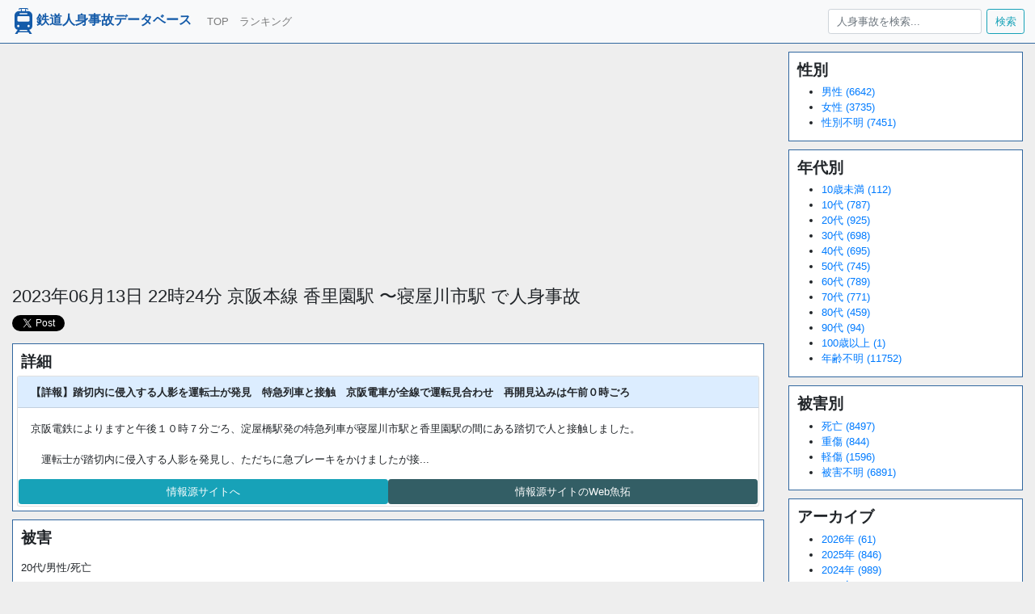

--- FILE ---
content_type: text/html; charset=utf-8
request_url: https://jinshinjiko.com/accidents/15488
body_size: 26297
content:
<!DOCTYPE html>
<html>
  <head>
      <!--ヘッダー-->
      <script async="async" src="https://flux-cdn.com/client/00764/jinshinjiko_00917.min.js"></script>
      <script type="text/javascript">
        window.pbjs = window.pbjs || {que: []};
      </script>
      
      <script async='async' src='https://securepubads.g.doubleclick.net/tag/js/gpt.js'></script>
      <script type="text/javascript">
        window.googletag = window.googletag || {cmd: []};
      </script>
      
      <script type="text/javascript">
        window.fluxtag = {
          readyBids: {
            prebid: false,
            google: false
          },
          failSafeTimeout: 3e3,
          isFn: function isFn(object) {
            var _t = 'Function';
            var toString = Object.prototype.toString;
            return toString.call(object) === '[object ' + _t + ']';
          },
          launchAdServer: function () {
            if (!fluxtag.readyBids.prebid) {
              return;
            }
            fluxtag.requestAdServer();
          },
          requestAdServer: function () {
            if (!fluxtag.readyBids.google) {
              fluxtag.readyBids.google = true;
              googletag.cmd.push(function () {
                if (!!(pbjs.setTargetingForGPTAsync) && fluxtag.isFn(pbjs.setTargetingForGPTAsync)) {
                  pbjs.que.push(function () {
                    pbjs.setTargetingForGPTAsync();
                  });
                }
                googletag.pubads().refresh();
              });
            }
          }
        };
      </script>
      
      <script type="text/javascript">
        setTimeout(function() {
          fluxtag.requestAdServer();
        }, fluxtag.failSafeTimeout);
      </script>
      
      <script type="text/javascript">
        googletag.cmd.push(function() {
          googletag.defineSlot('/9176203,22536860271/1707080', [[320, 50], [320, 100]], 'div-gpt-ad-1592540964012-0').addService(googletag.pubads());
          googletag.defineSlot('/9176203,22536860271/1707081', [[336, 280], [300, 250]], 'div-gpt-ad-1592541000417-0').addService(googletag.pubads());
          googletag.defineSlot('/9176203,22536860271/1707078', [300, 250], 'div-gpt-ad-1592541035435-0').addService(googletag.pubads());
          googletag.defineSlot('/9176203,22536860271/1707079', [300, 250], 'div-gpt-ad-1592541069491-0').addService(googletag.pubads());
          googletag.pubads().enableSingleRequest();
          googletag.pubads().collapseEmptyDivs();
          googletag.pubads().disableInitialLoad();
          googletag.enableServices();
      
          if (!!(window.pbFlux) && !!(window.pbFlux.prebidBidder) && fluxtag.isFn(window.pbFlux.prebidBidder)) {
            pbjs.que.push(function () {
              window.pbFlux.prebidBidder();
            });
          } else {
            fluxtag.readyBids.prebid = true;
            fluxtag.launchAdServer();
          }
        });
      </script>
      <!-- Global site tag (gtag.js) - Google Analytics -->
      <script async src="https://www.googletagmanager.com/gtag/js?id=UA-65327042-1"></script>
      <script>
        window.dataLayer = window.dataLayer || []

        function gtag () {dataLayer.push(arguments)}

        gtag('js', new Date())

        gtag('config', 'UA-65327042-1')
      </script>
      <script data-cfasync="false" type="text/javascript">
      (function(w, d) {
        var s = d.createElement('script');
        s.src = '//cdn.adpushup.com/47442/adpushup.js';
        s.crossOrigin='anonymous';
        s.type = 'text/javascript'; s.async = true;
        (d.getElementsByTagName('head')[0] || d.getElementsByTagName('body')[0]).appendChild(s);
        w.adpushup = w.adpushup || {que:[]};
      })(window, document);
      </script>
    <title>2023年06月13日 22時24分 京阪本線 香里園駅〜寝屋川市駅で人身事故 | 鉄道人身事故データベース</title>
    <meta name="csrf-param" content="authenticity_token" />
<meta name="csrf-token" content="BIuxRa2eLcA5v5mQl0Vp6zS6vfBrmB5CpBpr6s1lJdbKDqM9VdeWKbJ7RZ9RDDGZftt-iY16PKm5RvnD0Mwmqw" />
    
    <meta charset="utf-8">
    <meta name="viewport" content="width=device-width, initial-scale=1, shrink-to-fit=no">
    <meta name="keywords" content="人身事故,データベース,人身事故データベース,ランキング,電車,鉄道,鉄道人身事故,一覧,情報,駅,路線,鉄道会社,京阪本線,香里園駅,寝屋川市駅">
    <meta name="description" content="2023年06月13日 22時24分 京阪本線 香里園駅〜寝屋川市駅で人身事故">
    <meta name="twitter:card" content="summary"/>
    <meta name="twitter:site" content="@accident_train"/>
    <meta property="og:url" content="https://jinshinjiko.com"/>
    <meta property="og:title" content="鉄道人身事故データベース"/>
    <meta property="og:description" content="2023年06月13日 22時24分 京阪本線 香里園駅〜寝屋川市駅で人身事故"/>
    <meta property="og:image" content="https://jinshinjiko.com/logo.png"/>

    <link rel="stylesheet" href="/assets/application-7ee30412de70beff4a2f2c5c663fc446fb2aaf17faea90c208782abf62e155e1.css" media="all" />
    <script src="/assets/application-9ce2e2b55b97d966a28f2176fde76de95870fb99cb5b9932d01bb5435779042b.js"></script>
  </head>

  <body>
  <nav class="navbar navbar-expand-lg navbar-light bg-light">
    <a class="navbar-brand" href="/#"><img src="/logo.svg" width="32" height="32">鉄道人身事故データベース</a>
    <button type="button" class="navbar-toggler" data-toggle="collapse" data-target="#Navber" aria-controls="Navber" aria-expanded="false" aria-label="ナビゲーションの切替">
      <span class="navbar-toggler-icon"></span>
    </button>
    <div class="collapse navbar-collapse" id="Navber">
      <ul class="navbar-nav mr-auto">
        <li class="nav-item"><a class="nav-link" href="/">TOP</a></li>
        <li class="nav-item"><a class="nav-link" href="/ranking">ランキング</a></li>
      </ul>
      <form class="form-inline my-2 my-lg-0" action="/search">
        <input type="search" name="word" class="form-control mr-sm-2" placeholder="人身事故を検索..." aria-label="人身事故を検索...">
        <button type="submit" class="btn btn-outline-info my-2 my-sm-0">検索</button>
      </form>
    </div>
  </nav>

  <div class="container-fluid">
    <div class="row">
      <div class="col-sm-9 col-xs-12">
        <div class="row">
          <div class="col-md-12">
              <script async src="https://pagead2.googlesyndication.com/pagead/js/adsbygoogle.js?client=ca-pub-1921857219141106"
                  crossorigin="anonymous"></script>
              <!-- jinshin-top -->
              <ins class="adsbygoogle"
                  style="display:block"
                  data-ad-client="ca-pub-1921857219141106"
                  data-ad-slot="2756606494"
                  data-ad-format="auto"
                  data-full-width-responsive="true"></ins>
              <script>
                  (adsbygoogle = window.adsbygoogle || []).push({});
              </script>
          </div>
        </div>
        <div class="page-header">
  <h3>2023年06月13日 22時24分 京阪本線 香里園駅
    〜寝屋川市駅
    で人身事故</h3>
  <a href="https://twitter.com/share?ref_src=twsrc%5Etfw" class="twitter-share-button" data-show-count="false">ツイート</a><script async src="https://platform.twitter.com/widgets.js" charset="utf-8"></script>
</div>
<div class="labl">
  <h4>詳細</h4>
    <div class="card">
      <div class="card-header">
        【詳報】踏切内に侵入する人影を運転士が発見　特急列車と接触　京阪電車が全線で運転見合わせ　再開見込みは午前０時ごろ
      </div>
      <div class="card-body">
        <p class="card-text">
            京阪電鉄によりますと午後１０時７分ごろ、淀屋橋駅発の特急列車が寝屋川市駅と香里園駅の間にある踏切で人と接触しました。<br><br>　運転士が踏切内に侵入する人影を発見し、ただちに急ブレーキをかけましたが接...
        </p>
        <div class="row">
          <a href="https://news.yahoo.co.jp/articles/e1d85f0c4b8a3de75d2de63049dacdfadda64742" class="col btn btn-info" style="margin: 2px 0;" target="_blank">情報源サイトへ</a>
            <a href="https://archive.is/pjBlD" class="col btn btn-info" style="margin: 2px 0; background: #335e65; border-color: #335e65;" target="_blank">情報源サイトのWeb魚拓</a>
        </div>
      </div>
    </div>
</div>
  <div class="labl">
    <h4>被害</h4>
      <div style="padding: 0.75em;">
        20代/男性/死亡
      </div>
  </div>
<div class="labl">
  <h4>件数</h4>
  <table class="table table-striped">
    <tr>
      <th></th>
      <th>2023年</th>
      <th>累計</th>
      <th></th>
    </tr>
      <tr>
        <td>香里園駅</td>
        <td>1件<br>(225位)</td>
        <td>18件<br>(209位)</td>
        <td><a class="btn btn-info btn-xs" href="/stats/stations/1434">詳細</a></td>
      </tr>
      <tr>
        <td>寝屋川市駅</td>
        <td>2件<br>(61位)</td>
        <td>17件<br>(236位)</td>
        <td><a class="btn btn-info btn-xs" href="/stats/stations/1435">詳細</a></td>
      </tr>
      <tr>
        <td>京阪本線</td>
        <td>14件<br>(16位)</td>
        <td>179件<br>(28位)</td>
        <td><a class="btn btn-info btn-xs" href="/stats/routes/36">詳細</a></td>
      </tr>
      <tr>
        <td>京阪電気鉄道</td>
        <td>15件<br>(15位)</td>
        <td>215件<br>(18位)</td>
        <td><a class="btn btn-info btn-xs" href="/stats/companies/17">詳細</a></td>
      </tr>
      <tr>
        <td>大阪府</td>
        <td>82件<br>(3位)</td>
        <td>1611件<br>(3位)</td>
        <td><a class="btn btn-info btn-xs" href="/stats/prefectures/27">詳細</a></td>
      </tr>
  </table>
  <div>
    ※ 累計は2010年1月からの累計です<br>
    ※ 駅の件数には駅間でのものを含みます
  </div>
</div>
  <div class="labl">
    <div>
      <h4>香里園駅の最近の人身事故一覧(最新5件)</h4>
    </div>
    <table class="table table-striped">
  <thead>
  <tr>
    <th>日時</th>
    <th>路線</th>
    <th>場所</th>
    <th>被害</th>
    <th></th>
  </tr>
  </thead>
  <tbody>
    <tr>
      <td>2023/06/13 22:24</td>
      <td>京阪本線</td>
      <td>香里園駅〜寝屋川市駅</td>
      <td>20代/男性/死亡</td>
      <td>
        <a class="btn btn-sm btn-danger" href="/accidents/15488">詳細</a>
      </td>
    </tr>
    <tr>
      <td>2021/12/09 21:42</td>
      <td>京阪本線</td>
      <td>香里園駅〜寝屋川市駅</td>
      <td>死亡</td>
      <td>
        <a class="btn btn-sm btn-danger" href="/accidents/14011">詳細</a>
      </td>
    </tr>
    <tr>
      <td>2021/05/30 11:37</td>
      <td>京阪本線</td>
      <td>寝屋川市駅〜香里園駅</td>
      <td>男性/死亡</td>
      <td>
        <a class="btn btn-sm btn-danger" href="/accidents/13491">詳細</a>
      </td>
    </tr>
    <tr>
      <td>2020/11/03 23:12</td>
      <td>京阪本線</td>
      <td>寝屋川市駅〜香里園駅</td>
      <td>死亡</td>
      <td>
        <a class="btn btn-sm btn-danger" href="/accidents/12906">詳細</a>
      </td>
    </tr>
    <tr>
      <td>2020/05/03 17:34</td>
      <td>京阪本線</td>
      <td>香里園駅</td>
      <td>女性/死亡</td>
      <td>
        <a class="btn btn-sm btn-danger" href="/accidents/12444">詳細</a>
      </td>
    </tr>
  </tbody>
</table>


    <div class="row" style="margin: 0px;">
      <a class="col text-center btn btn-theme btn-lg" style="margin: 1px" href="/stations/1434">香里園駅の人身事故一覧へ</a>
    </div>
  </div>
  <div class="labl">
    <div>
      <h4>寝屋川市駅の最近の人身事故一覧(最新5件)</h4>
    </div>
    <table class="table table-striped">
  <thead>
  <tr>
    <th>日時</th>
    <th>路線</th>
    <th>場所</th>
    <th>被害</th>
    <th></th>
  </tr>
  </thead>
  <tbody>
    <tr>
      <td>2025/09/07 23:36</td>
      <td>京阪本線</td>
      <td>寝屋川市駅</td>
      <td></td>
      <td>
        <a class="btn btn-sm btn-warning" href="/accidents/17581">詳細</a>
      </td>
    </tr>
    <tr>
      <td>2025/01/19 09:33</td>
      <td>京阪本線</td>
      <td>寝屋川市駅</td>
      <td>27歳/男性/死亡</td>
      <td>
        <a class="btn btn-sm btn-danger" href="/accidents/17060">詳細</a>
      </td>
    </tr>
    <tr>
      <td>2024/06/06 08:49</td>
      <td>京阪本線</td>
      <td>寝屋川市駅</td>
      <td>20代/女性/死亡</td>
      <td>
        <a class="btn btn-sm btn-danger" href="/accidents/16430">詳細</a>
      </td>
    </tr>
    <tr>
      <td>2023/06/13 22:24</td>
      <td>京阪本線</td>
      <td>香里園駅〜寝屋川市駅</td>
      <td>20代/男性/死亡</td>
      <td>
        <a class="btn btn-sm btn-danger" href="/accidents/15488">詳細</a>
      </td>
    </tr>
    <tr>
      <td>2023/01/28 21:18</td>
      <td>京阪本線</td>
      <td>寝屋川市駅</td>
      <td>男性/死亡</td>
      <td>
        <a class="btn btn-sm btn-danger" href="/accidents/15131">詳細</a>
      </td>
    </tr>
  </tbody>
</table>


    <div class="row" style="margin: 0px;">
      <a class="col text-center btn btn-theme btn-lg" style="margin: 1px" href="/stations/1435">寝屋川市駅の人身事故一覧へ</a>
    </div>
  </div>
  <div class="labl">
    <div>
      <h4>京阪本線の最近の人身事故一覧(最新5件)</h4>
    </div>
    <table class="table table-striped">
  <thead>
  <tr>
    <th>日時</th>
    <th>路線</th>
    <th>場所</th>
    <th>被害</th>
    <th></th>
  </tr>
  </thead>
  <tbody>
    <tr>
      <td>2025/12/14 21:39</td>
      <td>京阪本線</td>
      <td>御殿山駅</td>
      <td></td>
      <td>
        <a class="btn btn-sm btn-warning" href="/accidents/17831">詳細</a>
      </td>
    </tr>
    <tr>
      <td>2025/12/05 11:57</td>
      <td>京阪本線</td>
      <td>牧野駅</td>
      <td>女性/死亡</td>
      <td>
        <a class="btn btn-sm btn-danger" href="/accidents/17809">詳細</a>
      </td>
    </tr>
    <tr>
      <td>2025/09/18 23:35</td>
      <td>京阪本線</td>
      <td>伏見稲荷駅〜龍谷大前深草駅</td>
      <td>22歳/女性/死亡</td>
      <td>
        <a class="btn btn-sm btn-danger" href="/accidents/17617">詳細</a>
      </td>
    </tr>
    <tr>
      <td>2025/09/07 23:36</td>
      <td>京阪本線</td>
      <td>寝屋川市駅</td>
      <td></td>
      <td>
        <a class="btn btn-sm btn-warning" href="/accidents/17581">詳細</a>
      </td>
    </tr>
    <tr>
      <td>2025/09/03 23:45</td>
      <td>京阪本線</td>
      <td>土居駅</td>
      <td></td>
      <td>
        <a class="btn btn-sm btn-warning" href="/accidents/17576">詳細</a>
      </td>
    </tr>
  </tbody>
</table>


    <div class="row" style="margin: 0px;">
      <a class="col text-center btn btn-theme btn-lg" style="margin: 1px" href="/routes/36">京阪本線の人身事故一覧へ</a>
    </div>
  </div>
  <div class="labl">
    <div>
      <h4>京阪電気鉄道の最近の人身事故一覧(最新5件)</h4>
    </div>
    <table class="table table-striped">
  <thead>
  <tr>
    <th>日時</th>
    <th>路線</th>
    <th>場所</th>
    <th>被害</th>
    <th></th>
  </tr>
  </thead>
  <tbody>
    <tr>
      <td>2025/12/14 21:39</td>
      <td>京阪本線</td>
      <td>御殿山駅</td>
      <td></td>
      <td>
        <a class="btn btn-sm btn-warning" href="/accidents/17831">詳細</a>
      </td>
    </tr>
    <tr>
      <td>2025/12/05 11:57</td>
      <td>京阪本線</td>
      <td>牧野駅</td>
      <td>女性/死亡</td>
      <td>
        <a class="btn btn-sm btn-danger" href="/accidents/17809">詳細</a>
      </td>
    </tr>
    <tr>
      <td>2025/11/03 00:24</td>
      <td>京阪石山坂本線</td>
      <td>石山寺駅〜唐橋前駅</td>
      <td>男性/死亡</td>
      <td>
        <a class="btn btn-sm btn-danger" href="/accidents/17723">詳細</a>
      </td>
    </tr>
    <tr>
      <td>2025/09/18 23:35</td>
      <td>京阪本線</td>
      <td>伏見稲荷駅〜龍谷大前深草駅</td>
      <td>22歳/女性/死亡</td>
      <td>
        <a class="btn btn-sm btn-danger" href="/accidents/17617">詳細</a>
      </td>
    </tr>
    <tr>
      <td>2025/09/07 23:36</td>
      <td>京阪本線</td>
      <td>寝屋川市駅</td>
      <td></td>
      <td>
        <a class="btn btn-sm btn-warning" href="/accidents/17581">詳細</a>
      </td>
    </tr>
  </tbody>
</table>


    <div class="row" style="margin: 0px;">
      <a class="col text-center btn btn-theme btn-lg" style="margin: 1px" href="/companies/17">京阪電気鉄道の人身事故一覧へ</a>
    </div>
  </div>
  <div class="labl">
    <div>
      <h4>大阪府の最近の人身事故一覧(最新5件)</h4>
    </div>
    <table class="table table-striped">
  <thead>
  <tr>
    <th>日時</th>
    <th>路線</th>
    <th>場所</th>
    <th>被害</th>
    <th></th>
  </tr>
  </thead>
  <tbody>
    <tr>
      <td>2026/01/18 06:35</td>
      <td>南海本線</td>
      <td>尾崎駅</td>
      <td>20代/男性/死亡</td>
      <td>
        <a class="btn btn-sm btn-danger" href="/accidents/17922">詳細</a>
      </td>
    </tr>
    <tr>
      <td>2026/01/16 09:00</td>
      <td>南海本線</td>
      <td>春木駅〜和泉大宮駅</td>
      <td></td>
      <td>
        <a class="btn btn-sm btn-warning" href="/accidents/17916">詳細</a>
      </td>
    </tr>
    <tr>
      <td>2026/01/09 07:24</td>
      <td>近鉄南大阪線</td>
      <td>藤井寺駅〜土師ノ里駅</td>
      <td>男性/死亡</td>
      <td>
        <a class="btn btn-sm btn-danger" href="/accidents/17895">詳細</a>
      </td>
    </tr>
    <tr>
      <td>2025/12/24 16:28</td>
      <td>JR京都線</td>
      <td>摂津富田駅〜JR総持寺駅</td>
      <td>女性/死亡</td>
      <td>
        <a class="btn btn-sm btn-danger" href="/accidents/17858">詳細</a>
      </td>
    </tr>
    <tr>
      <td>2025/12/24 00:15</td>
      <td>おおさか東線</td>
      <td>放出駅〜高井田中央駅</td>
      <td></td>
      <td>
        <a class="btn btn-sm btn-warning" href="/accidents/17852">詳細</a>
      </td>
    </tr>
  </tbody>
</table>


    <div class="row" style="margin: 0px;">
      <a class="col text-center btn btn-theme btn-lg" style="margin: 1px" href="/prefectures/27">大阪府の人身事故一覧へ</a>
    </div>
  </div>

          <!-- jinshin-middle -->
          <ins class="adsbygoogle"
              style="display:block"
              data-ad-client="ca-pub-1921857219141106"
              data-ad-slot="2940439325"
              data-ad-format="auto"
              data-full-width-responsive="true"></ins>
          <script>
              (adsbygoogle = window.adsbygoogle || []).push({});
          </script>
      </div>
      <div class="col-sm-3 col-xs-12">
          <div id="69b0636b-ff10-4b28-ac67-f5953b0d8191" class="_ap_apex_ad" max-height="360">
            <script>
              var adpushup = window.adpushup = window.adpushup || {};
              adpushup.que = adpushup.que || [];
              adpushup.que.push(function() {
                adpushup.triggerAd("69b0636b-ff10-4b28-ac67-f5953b0d8191");
              });
            </script>
          </div>
        <div class="labl">
          <h4>性別</h4>
          <ul>
              <li>
                <a href="/sexes/1">男性 (6642)</a>
              </li>
              <li>
                <a href="/sexes/2">女性 (3735)</a>
              </li>
              <li>
                <a href="/sexes/99">性別不明 (7451)</a>
              </li>
          </ul>
        </div>
        <div class="labl">
          <h4>年代別</h4>
          <ul>
              <li>
                <a href="/generations/1">10歳未満 (112)</a>
              </li>
              <li>
                <a href="/generations/2">10代 (787)</a>
              </li>
              <li>
                <a href="/generations/3">20代 (925)</a>
              </li>
              <li>
                <a href="/generations/4">30代 (698)</a>
              </li>
              <li>
                <a href="/generations/5">40代 (695)</a>
              </li>
              <li>
                <a href="/generations/6">50代 (745)</a>
              </li>
              <li>
                <a href="/generations/7">60代 (789)</a>
              </li>
              <li>
                <a href="/generations/8">70代 (771)</a>
              </li>
              <li>
                <a href="/generations/9">80代 (459)</a>
              </li>
              <li>
                <a href="/generations/10">90代 (94)</a>
              </li>
              <li>
                <a href="/generations/11">100歳以上 (1)</a>
              </li>
              <li>
                <a href="/generations/99">年齢不明 (11752)</a>
              </li>
          </ul>
        </div>
        <div class="labl">
          <h4>被害別</h4>
          <ul>
              <li>
                <a href="/injuries/1">死亡 (8497)</a>
              </li>
              <li>
                <a href="/injuries/2">重傷 (844)</a>
              </li>
              <li>
                <a href="/injuries/3">軽傷 (1596)</a>
              </li>
              <li>
                <a href="/injuries/99">被害不明 (6891)</a>
              </li>
          </ul>
        </div>
        <div class="labl">
          <h4>アーカイブ</h4>
          <ul>
              <li>
                <a href="/date/2026">2026年 (61)</a>
              </li>
              <li>
                <a href="/date/2025">2025年 (846)</a>
              </li>
              <li>
                <a href="/date/2024">2024年 (989)</a>
              </li>
              <li>
                <a href="/date/2023">2023年 (940)</a>
              </li>
              <li>
                <a href="/date/2022">2022年 (932)</a>
              </li>
              <li>
                <a href="/date/2021">2021年 (964)</a>
              </li>
              <li>
                <a href="/date/2020">2020年 (963)</a>
              </li>
              <li>
                <a href="/date/2019">2019年 (1022)</a>
              </li>
              <li>
                <a href="/date/2018">2018年 (1061)</a>
              </li>
              <li>
                <a href="/date/2017">2017年 (1065)</a>
              </li>
              <li>
                <a href="/date/2016">2016年 (1112)</a>
              </li>
              <li>
                <a href="/date/2015">2015年 (1106)</a>
              </li>
              <li>
                <a href="/date/2014">2014年 (1154)</a>
              </li>
              <li>
                <a href="/date/2013">2013年 (1254)</a>
              </li>
              <li>
                <a href="/date/2012">2012年 (1238)</a>
              </li>
              <li>
                <a href="/date/2011">2011年 (1220)</a>
              </li>
              <li>
                <a href="/date/2010">2010年 (1363)</a>
              </li>
          </ul>
        </div>
        <div class="labl">
          <h4>当サイトについて</h4>
          <div style="padding: 1rem;">
            2010年1月以降の人身事故情報を掲載しています。<br>
            間違い等見つけられましたら、公式ツイッターまでご連絡ください。<br>
            <a href="https://twitter.com/accident_train?ref_src=twsrc%5Etfw" class="twitter-follow-button" data-show-count="false">Follow @accident_train</a>
            <script async src="https://platform.twitter.com/widgets.js" charset="utf-8"></script>
          </div>
        </div>
        <div class="labl">
          <h4>2009年以前の人身事故</h4>
          <div style="padding: 1rem;">
            2009年以前の人身事故につきましては、インターネット上に情報が無い事故がほとんどであることから当サイトでは取り扱っておりません。<br>
            Amazonで取り扱っている <a href="https://www.amazon.co.jp/%E9%89%84%E9%81%93%E4%BA%BA%E8%BA%AB%E4%BA%8B%E6%95%85%E3%83%87%E3%83%BC%E3%82%BF%E3%83%96%E3%83%83%E3%82%AF2002-2009-%E4%BD%90%E8%97%A4-%E8%A3%95%E4%B8%80/dp/480680620X/ref=sr_1_1?__mk_ja_JP=%E3%82%AB%E3%82%BF%E3%82%AB%E3%83%8A&tag=labeinu-22&crid=17VU865IEIFB6&dib=eyJ2IjoiMSJ9.xwR4OYf62r9uarzsuI83eA.UZZSNV9O1CBL2LxXhhJsds10mUl8QW9w18RHf0mobus&dib_tag=se&keywords=%E9%89%84%E9%81%93%E4%BA%BA%E8%BA%AB%E4%BA%8B%E6%95%85%E3%83%87%E3%83%BC%E3%82%BF%E3%83%96%E3%83%83%E3%82%AF2002-2009&qid=1725453875&s=books&sprefix=%E9%89%84%E9%81%93%E4%BA%BA%E8%BA%AB%E4%BA%8B%E6%95%85%E3%83%87%E3%83%BC%E3%82%BF%E3%83%96%E3%83%83%E3%82%AF2002-2009%2Cstripbooks%2C172&sr=1-1" target="_blank">「鉄道人身事故データブック2002-2009 」</a> に詳しく載っております。こちらご参照ください。<br>
          </div>
          <div style="text-align: center">
            <a href="https://www.amazon.co.jp/%E9%89%84%E9%81%93%E4%BA%BA%E8%BA%AB%E4%BA%8B%E6%95%85%E3%83%87%E3%83%BC%E3%82%BF%E3%83%96%E3%83%83%E3%82%AF2002-2009-%E4%BD%90%E8%97%A4-%E8%A3%95%E4%B8%80/dp/480680620X/ref=sr_1_1?__mk_ja_JP=%E3%82%AB%E3%82%BF%E3%82%AB%E3%83%8A&tag=labeinu-22&crid=17VU865IEIFB6&dib=eyJ2IjoiMSJ9.xwR4OYf62r9uarzsuI83eA.UZZSNV9O1CBL2LxXhhJsds10mUl8QW9w18RHf0mobus&dib_tag=se&keywords=%E9%89%84%E9%81%93%E4%BA%BA%E8%BA%AB%E4%BA%8B%E6%95%85%E3%83%87%E3%83%BC%E3%82%BF%E3%83%96%E3%83%83%E3%82%AF2002-2009&qid=1725453875&s=books&sprefix=%E9%89%84%E9%81%93%E4%BA%BA%E8%BA%AB%E4%BA%8B%E6%95%85%E3%83%87%E3%83%BC%E3%82%BF%E3%83%96%E3%83%83%E3%82%AF2002-2009%2Cstripbooks%2C172&sr=1-1" target="_blank"><img src="https://c.media-amazon.com/images/I/71T2+bi6eDL._SY522_.jpg" style="width: 90%;"></a>
          </div>
        </div>
      </div>
    </div>
  </div>
  <footer class="text-muted" style="background-color: #ffffff; border-top: 1px #31679f solid; padding: 1rem; text-align: center;">
    <div class="container">
      <p>(c)2015-2024 鉄道人身事故データベース</p>
    </div>
  </footer>
  </body>
</html>


--- FILE ---
content_type: text/html; charset=utf-8
request_url: https://www.google.com/recaptcha/api2/aframe
body_size: 223
content:
<!DOCTYPE HTML><html><head><meta http-equiv="content-type" content="text/html; charset=UTF-8"></head><body><script nonce="zHJvH1nYch-c6J-eIvIJPg">/** Anti-fraud and anti-abuse applications only. See google.com/recaptcha */ try{var clients={'sodar':'https://pagead2.googlesyndication.com/pagead/sodar?'};window.addEventListener("message",function(a){try{if(a.source===window.parent){var b=JSON.parse(a.data);var c=clients[b['id']];if(c){var d=document.createElement('img');d.src=c+b['params']+'&rc='+(localStorage.getItem("rc::a")?sessionStorage.getItem("rc::b"):"");window.document.body.appendChild(d);sessionStorage.setItem("rc::e",parseInt(sessionStorage.getItem("rc::e")||0)+1);localStorage.setItem("rc::h",'1768978039655');}}}catch(b){}});window.parent.postMessage("_grecaptcha_ready", "*");}catch(b){}</script></body></html>

--- FILE ---
content_type: application/javascript; charset=utf-8
request_url: https://fundingchoicesmessages.google.com/f/AGSKWxU8vMmTAWmQvUYq5g5TRQcyrEVr6hJFo4cE3RVsCjJ4deVfmPOUzZ5Qp6kkQLI2LJO89H2UKTCOc-CKk6lmbjL5NK1Xx6Z8ANtJXo1dF3UxG-zljoaIh9GrXC1Sc6-8ypCewcwu-9KLDSPWjBBOgCod7f1LnzQxnvNFA88kUMlXUwkw0LPmIBmyF_rQ/_/ads/index.-us/ads//ads3..ads.darla._ad_render_
body_size: -1292
content:
window['65f2c16c-37b1-47c8-9b22-e137a3ca8ccb'] = true;

--- FILE ---
content_type: application/javascript; charset=utf-8
request_url: https://fundingchoicesmessages.google.com/f/AGSKWxUxlBYfzjRP8sUPLdmYqu49a-RFXtLS09KSp7uAnI9g5Istu25h-1NwYKsp1ZzZqOjLGze3ZqlYULq6QZMAVORhZU2EcidmHSHq1cb73AausIfE-kVvxSXmuHjX6Az9lzJT4k_TMg==?fccs=W251bGwsbnVsbCxudWxsLG51bGwsbnVsbCxudWxsLFsxNzY4OTc4MDM5LDg4MDAwMDAwXSxudWxsLG51bGwsbnVsbCxbbnVsbCxbNywxOSw2LDE1XSxudWxsLG51bGwsbnVsbCxudWxsLG51bGwsbnVsbCxudWxsLG51bGwsbnVsbCwxXSwiaHR0cHM6Ly9qaW5zaGluamlrby5jb20vYWNjaWRlbnRzLzE1NDg4IixudWxsLFtbOCwiOW9FQlItNW1xcW8iXSxbOSwiZW4tVVMiXSxbMTYsIlsxLDEsMV0iXSxbMTksIjIiXSxbMTcsIlswXSJdLFsyNCwiIl0sWzI5LCJmYWxzZSJdLFsyOCwiW251bGwsW251bGwsMSxbMTc2ODk3ODAzOCw5NjU2NDAwMDBdLDBdXSJdXV0
body_size: 168
content:
if (typeof __googlefc.fcKernelManager.run === 'function') {"use strict";this.default_ContributorServingResponseClientJs=this.default_ContributorServingResponseClientJs||{};(function(_){var window=this;
try{
var qp=function(a){this.A=_.t(a)};_.u(qp,_.J);var rp=function(a){this.A=_.t(a)};_.u(rp,_.J);rp.prototype.getWhitelistStatus=function(){return _.F(this,2)};var sp=function(a){this.A=_.t(a)};_.u(sp,_.J);var tp=_.ed(sp),up=function(a,b,c){this.B=a;this.j=_.A(b,qp,1);this.l=_.A(b,_.Pk,3);this.F=_.A(b,rp,4);a=this.B.location.hostname;this.D=_.Fg(this.j,2)&&_.O(this.j,2)!==""?_.O(this.j,2):a;a=new _.Qg(_.Qk(this.l));this.C=new _.dh(_.q.document,this.D,a);this.console=null;this.o=new _.mp(this.B,c,a)};
up.prototype.run=function(){if(_.O(this.j,3)){var a=this.C,b=_.O(this.j,3),c=_.fh(a),d=new _.Wg;b=_.hg(d,1,b);c=_.C(c,1,b);_.jh(a,c)}else _.gh(this.C,"FCNEC");_.op(this.o,_.A(this.l,_.De,1),this.l.getDefaultConsentRevocationText(),this.l.getDefaultConsentRevocationCloseText(),this.l.getDefaultConsentRevocationAttestationText(),this.D);_.pp(this.o,_.F(this.F,1),this.F.getWhitelistStatus());var e;a=(e=this.B.googlefc)==null?void 0:e.__executeManualDeployment;a!==void 0&&typeof a==="function"&&_.To(this.o.G,
"manualDeploymentApi")};var vp=function(){};vp.prototype.run=function(a,b,c){var d;return _.v(function(e){d=tp(b);(new up(a,d,c)).run();return e.return({})})};_.Tk(7,new vp);
}catch(e){_._DumpException(e)}
}).call(this,this.default_ContributorServingResponseClientJs);
// Google Inc.

//# sourceURL=/_/mss/boq-content-ads-contributor/_/js/k=boq-content-ads-contributor.ContributorServingResponseClientJs.en_US.9oEBR-5mqqo.es5.O/d=1/exm=ad_blocking_detection_executable,frequency_controls_updater_executable,kernel_loader,loader_js_executable,monetization_cookie_state_migration_initialization_executable/ed=1/rs=AJlcJMwtVrnwsvCgvFVyuqXAo8GMo9641A/m=cookie_refresh_executable
__googlefc.fcKernelManager.run('\x5b\x5b\x5b7,\x22\x5b\x5bnull,\\\x22jinshinjiko.com\\\x22,\\\x22AKsRol8JgVnhPm_GvGahTzW3PD_deemX5ZiIfI8WiPasY4UoN4lEV0f21if0rBeNsz6a_PwIvdro8RSqUqHiO8zGUHBml0LFapepJkX9HTjPKZKbVToyBdBMsG5FXwWWK_2xjh5zO5X695bBWHSLjxLT3uJ95cAJ-g\\\\u003d\\\\u003d\\\x22\x5d,null,\x5b\x5bnull,null,null,\\\x22https:\/\/fundingchoicesmessages.google.com\/f\/AGSKWxUZltKsNnwH5u6gQhMtjasWaOjf75jzHM5ncv1cYrMfEyLsffvHKf-KcKVm1xezo9DnS-GDvAKH03yBMLBFon4qcDSyrC3vwY3X9TNgQQizcLHZ-g__HKGkSL26DBv1ueXbZYF6Uw\\\\u003d\\\\u003d\\\x22\x5d,null,null,\x5bnull,null,null,\\\x22https:\/\/fundingchoicesmessages.google.com\/el\/AGSKWxWChgoNBGx0YOEQmU9wRgPzg2PJ1YLHGxOHI0KPG96lpc6FT73xXtrRYMCP_CNXha6NTyoOgEjZL_arPJFt52L7pHupEW5w2bwSiTOzet3x3j8kez9sOLhzaNZw-NetaIChaeSgIA\\\\u003d\\\\u003d\\\x22\x5d,null,\x5bnull,\x5b7,19,6,15\x5d,null,null,null,null,null,null,null,null,null,1\x5d\x5d,\x5b3,1\x5d\x5d\x22\x5d\x5d,\x5bnull,null,null,\x22https:\/\/fundingchoicesmessages.google.com\/f\/AGSKWxXipaF3GO-XnJdRPq6aVhWL5OWk-71XitmDJBlw8h4i1-MTlxzY3p_-CdnnSJqmTX6SBtzlhCxf8sDYr2egAS0naT5sjq5YAxZaxolY7Zxxr_-mN-_f_-tA_UM9dElQCqrLUtgGHw\\u003d\\u003d\x22\x5d\x5d');}

--- FILE ---
content_type: application/javascript
request_url: https://jinshinjiko.com/assets/application-9ce2e2b55b97d966a28f2176fde76de95870fb99cb5b9932d01bb5435779042b.js
body_size: 146866
content:
!function(t,e){"object"==typeof exports&&"undefined"!=typeof module?module.exports=e():"function"==typeof define&&define.amd?define(e):(t="undefined"!=typeof globalThis?globalThis:t||self).Rails=e()}(this,function(){"use strict";const t="a[data-confirm], a[data-method], a[data-remote]:not([disabled]), a[data-disable-with], a[data-disable]",e={selector:"button[data-remote]:not([form]), button[data-confirm]:not([form])",exclude:"form button"},i="select[data-remote], input[data-remote], textarea[data-remote]",n="form:not([data-turbo=true])",r="form:not([data-turbo=true]) input[type=submit], form:not([data-turbo=true]) input[type=image], form:not([data-turbo=true]) button[type=submit], form:not([data-turbo=true]) button:not([type]), input[type=submit][form], input[type=image][form], button[type=submit][form], button[form]:not([type])",o="input[data-disable-with]:enabled, button[data-disable-with]:enabled, textarea[data-disable-with]:enabled, input[data-disable]:enabled, button[data-disable]:enabled, textarea[data-disable]:enabled",s="input[data-disable-with]:disabled, button[data-disable-with]:disabled, textarea[data-disable-with]:disabled, input[data-disable]:disabled, button[data-disable]:disabled, textarea[data-disable]:disabled",a="input[name][type=file]:not([disabled])",l="a[data-disable-with], a[data-disable]",h="button[data-remote][data-disable-with], button[data-remote][data-disable]";let c=null;const u=()=>{const t=document.querySelector("meta[name=csp-nonce]");return c=t&&t.content},d=()=>c||u(),p=Element.prototype.matches||Element.prototype.matchesSelector||Element.prototype.mozMatchesSelector||Element.prototype.msMatchesSelector||Element.prototype.oMatchesSelector||Element.prototype.webkitMatchesSelector,f=function(t,e){return e.exclude?p.call(t,e.selector)&&!p.call(t,e.exclude):p.call(t,e)},g="_ujsData",m=(t,e)=>t[g]?t[g][e]:undefined,y=function(t,e,i){return t[g]||(t[g]={}),t[g][e]=i},v=t=>Array.prototype.slice.call(document.querySelectorAll(t)),b=function(t){var e=!1;do{if(t.isContentEditable){e=!0;break}t=t.parentElement}while(t);return e},x=()=>{const t=document.querySelector("meta[name=csrf-token]");return t&&t.content},w=()=>{const t=document.querySelector("meta[name=csrf-param]");return t&&t.content},T=t=>{const e=x();if(e)return t.setRequestHeader("X-CSRF-Token",e)},S=()=>{const t=x(),e=w();if(t&&e)return v('form input[name="'+e+'"]').forEach(e=>e.value=t)},E={"*":"*/*",text:"text/plain",html:"text/html",xml:"application/xml, text/xml",json:"application/json, text/javascript",script:"text/javascript, application/javascript, application/ecmascript, application/x-ecmascript"},C=t=>{t=A(t);var e=k(t,function(){const i=_(null!=e.response?e.response:e.responseText,e.getResponseHeader("Content-Type"));return 2===Math.floor(e.status/100)?"function"==typeof t.success&&t.success(i,e.statusText,e):"function"==typeof t.error&&t.error(i,e.statusText,e),"function"==typeof t.complete?t.complete(e,e.statusText):undefined});return!(t.beforeSend&&!t.beforeSend(e,t))&&(e.readyState===XMLHttpRequest.OPENED?e.send(t.data):void 0)};var A=function(t){return t.url=t.url||location.href,t.type=t.type.toUpperCase(),"GET"===t.type&&t.data&&(t.url.indexOf("?")<0?t.url+="?"+t.data:t.url+="&"+t.data),t.dataType in E||(t.dataType="*"),t.accept=E[t.dataType],"*"!==t.dataType&&(t.accept+=", */*; q=0.01"),t},k=function(t,e){const i=new XMLHttpRequest;return i.open(t.type,t.url,!0),i.setRequestHeader("Accept",t.accept),"string"==typeof t.data&&i.setRequestHeader("Content-Type","application/x-www-form-urlencoded; charset=UTF-8"),t.crossDomain||(i.setRequestHeader("X-Requested-With","XMLHttpRequest"),T(i)),i.withCredentials=!!t.withCredentials,i.onreadystatechange=function(){if(i.readyState===XMLHttpRequest.DONE)return e(i)},i},_=function(t,e){if("string"==typeof t&&"string"==typeof e)if(e.match(/\bjson\b/))try{t=JSON.parse(t)}catch(i){}else if(e.match(/\b(?:java|ecma)script\b/)){const e=document.createElement("script");e.setAttribute("nonce",d()),e.text=t,document.head.appendChild(e).parentNode.removeChild(e)}else if(e.match(/\b(xml|html|svg)\b/)){const i=new DOMParser;e=e.replace(/;.+/,"");try{t=i.parseFromString(t,e)}catch(n){}}return t};const O=t=>t.href,M=function(t){const e=document.createElement("a");e.href=location.href;const i=document.createElement("a");try{return i.href=t,!((!i.protocol||":"===i.protocol)&&!i.host||e.protocol+"//"+e.host==i.protocol+"//"+i.host)}catch(n){return!0}};let D,{CustomEvent:L}=window;"function"!=typeof L&&((L=function(t,e){const i=document.createEvent("CustomEvent");return i.initCustomEvent(t,e.bubbles,e.cancelable,e.detail),i}).prototype=window.Event.prototype,({preventDefault:D}=L.prototype),L.prototype.preventDefault=function(){const t=D.call(this);return this.cancelable&&!this.defaultPrevented&&Object.defineProperty(this,"defaultPrevented",{get:()=>!0}),t});const P=(t,e,i)=>{const n=new L(e,{bubbles:!0,cancelable:!0,detail:i});return t.dispatchEvent(n),!n.defaultPrevented},I=t=>{P(t.target,"ujs:everythingStopped"),t.preventDefault(),t.stopPropagation(),t.stopImmediatePropagation()},N=(t,e,i,n)=>t.addEventListener(i,function(t){let{target:i}=t;for(;i instanceof Element&&!f(i,e);)i=i.parentNode;i instanceof Element&&!1===n.call(i,t)&&(t.preventDefault(),t.stopPropagation())}),j=t=>Array.prototype.slice.call(t),R=(t,e)=>{let i=[t];f(t,"form")&&(i=j(t.elements));const n=[];return i.forEach(function(t){t.name&&!t.disabled&&(f(t,"fieldset[disabled] *")||(f(t,"select")?j(t.options).forEach(function(e){e.selected&&n.push({name:t.name,value:e.value})}):(t.checked||-1===["radio","checkbox","submit"].indexOf(t.type))&&n.push({name:t.name,value:t.value})))}),e&&n.push(e),n.map(function(t){return t.name?`${encodeURIComponent(t.name)}=${encodeURIComponent(t.value)}`:t}).join("&")},H=(t,e)=>f(t,"form")?j(t.elements).filter(t=>f(t,e)):j(t.querySelectorAll(e)),W=t=>(function(e){B(this,t)||I(e)});var B=function(t,e){let i;const n=t.getAttribute("data-confirm");if(!n)return!0;let r=!1;if(P(t,"confirm")){try{r=e.confirm(n,t)}catch(o){}i=P(t,"confirm:complete",[r])}return r&&i};const z=function(t){this.disabled&&I(t)},F=t=>{let e;if(t instanceof Event){if($(t))return;e=t.target}else e=t;if(!b(e))return f(e,l)?X(e):f(e,h)||f(e,s)?K(e):f(e,n)?Y(e):void 0},G=t=>{const e=t instanceof Event?t.target:t;if(!b(e))return f(e,l)?q(e):f(e,h)||f(e,o)?V(e):f(e,n)?U(e):void 0};var q=function(t){if(m(t,"ujs:disabled"))return;const e=t.getAttribute("data-disable-with");return null!=e&&(y(t,"ujs:enable-with",t.innerHTML),t.innerHTML=e),t.addEventListener("click",I),y(t,"ujs:disabled",!0)},X=function(t){const e=m(t,"ujs:enable-with");return null!=e&&(t.innerHTML=e,y(t,"ujs:enable-with",null)),t.removeEventListener("click",I),y(t,"ujs:disabled",null)},U=t=>H(t,o).forEach(V),V=function(t){if(m(t,"ujs:disabled"))return;const e=t.getAttribute("data-disable-with");return null!=e&&(f(t,"button")?(y(t,"ujs:enable-with",t.innerHTML),t.innerHTML=e):(y(t,"ujs:enable-with",t.value),t.value=e)),t.disabled=!0,y(t,"ujs:disabled",!0)},Y=t=>H(t,s).forEach(t=>K(t)),K=function(t){const e=m(t,"ujs:enable-with");return null!=e&&(f(t,"button")?t.innerHTML=e:t.value=e,y(t,"ujs:enable-with",null)),t.disabled=!1,y(t,"ujs:disabled",null)},$=function(t){const e=t.detail?t.detail[0]:undefined;return e&&e.getResponseHeader("X-Xhr-Redirect")};const Q=t=>(function(e){const i=this,n=i.getAttribute("data-method");if(!n)return;if(b(this))return;const r=t.href(i),o=x(),s=w(),a=document.createElement("form");let l=`<input name='_method' value='${n}' type='hidden' />`;s&&o&&!M(r)&&(l+=`<input name='${s}' value='${o}' type='hidden' />`),l+='<input type="submit" />',a.method="post",a.action=r,a.target=i.target,a.innerHTML=l,a.style.display="none",document.body.appendChild(a),a.querySelector('[type="submit"]').click(),I(e)}),Z=function(t){const e=t.getAttribute("data-remote");return null!=e&&"false"!==e},J=t=>(function(r){let o,s,a;const l=this;if(!Z(l))return!0;if(!P(l,"ajax:before"))return P(l,"ajax:stopped"),!1;if(b(l))return P(l,"ajax:stopped"),!1;const h=l.getAttribute("data-with-credentials"),c=l.getAttribute("data-type")||"script";if(f(l,n)){const t=m(l,"ujs:submit-button");s=m(l,"ujs:submit-button-formmethod")||l.getAttribute("method")||"get",a=m(l,"ujs:submit-button-formaction")||l.getAttribute("action")||location.href,"GET"===s.toUpperCase()&&(a=a.replace(/\?.*$/,"")),"multipart/form-data"===l.enctype?(o=new FormData(l),null!=t&&o.append(t.name,t.value)):o=R(l,t),y(l,"ujs:submit-button",null),y(l,"ujs:submit-button-formmethod",null),y(l,"ujs:submit-button-formaction",null)}else f(l,e)||f(l,i)?(s=l.getAttribute("data-method"),a=l.getAttribute("data-url"),o=R(l,l.getAttribute("data-params"))):(s=l.getAttribute("data-method"),a=t.href(l),o=l.getAttribute("data-params"));C({type:s||"GET",url:a,data:o,dataType:c,beforeSend:(t,e)=>P(l,"ajax:beforeSend",[t,e])?P(l,"ajax:send",[t]):(P(l,"ajax:stopped"),!1),success:(...t)=>P(l,"ajax:success",t),error:(...t)=>P(l,"ajax:error",t),complete:(...t)=>P(l,"ajax:complete",t),crossDomain:M(a),withCredentials:null!=h&&"false"!==h}),I(r)}),tt=function(){const t=this,{form:e}=t;if(e)return t.name&&y(e,"ujs:submit-button",{name:t.name,value:t.value}),y(e,"ujs:formnovalidate-button",t.formNoValidate),y(e,"ujs:submit-button-formaction",t.getAttribute("formaction")),y(e,"ujs:submit-button-formmethod",t.getAttribute("formmethod"))},et=function(t){const e=this,i=(e.getAttribute("data-method")||"GET").toUpperCase(),n=e.getAttribute("data-params"),r=(t.metaKey||t.ctrlKey)&&"GET"===i&&!n;(null!=t.button&&0!==t.button||r)&&t.stopImmediatePropagation()},it={$:v,ajax:C,buttonClickSelector:e,buttonDisableSelector:h,confirm:t=>window.confirm(t),cspNonce:d,csrfToken:x,csrfParam:w,CSRFProtection:T,delegate:N,disableElement:G,enableElement:F,fileInputSelector:a,fire:P,formElements:H,formEnableSelector:s,formDisableSelector:o,formInputClickSelector:r,formSubmitButtonClick:tt,formSubmitSelector:n,getData:m,handleDisabledElement:z,href:O,inputChangeSelector:i,isCrossDomain:M,linkClickSelector:t,linkDisableSelector:l,loadCSPNonce:u,matches:f,preventInsignificantClick:et,refreshCSRFTokens:S,serializeElement:R,setData:y,stopEverything:I},nt=W(it);it.handleConfirm=nt;const rt=Q(it);it.handleMethod=rt;const ot=J(it);it.handleRemote=ot;const st=function(){if(window._rails_loaded)throw new Error("rails-ujs has already been loaded!");return window.addEventListener("pageshow",function(){v(s).forEach(function(t){m(t,"ujs:disabled")&&F(t)}),v(l).forEach(function(t){m(t,"ujs:disabled")&&F(t)})}),N(document,l,"ajax:complete",F),N(document,l,"ajax:stopped",F),N(document,h,"ajax:complete",F),N(document,h,"ajax:stopped",F),N(document,t,"click",et),N(document,t,"click",z),N(document,t,"click",nt),N(document,t,"click",G),N(document,t,"click",ot),N(document,t,"click",rt),N(document,e,"click",et),N(document,e,"click",z),N(document,e,"click",nt),N(document,e,"click",G),N(document,e,"click",ot),N(document,i,"change",z),N(document,i,"change",nt),N(document,i,"change",ot),N(document,n,"submit",z),N(document,n,"submit",nt),N(document,n,"submit",ot),N(document,n,"submit",t=>setTimeout(()=>G(t),13)),N(document,n,"ajax:send",G),N(document,n,"ajax:complete",F),N(document,r,"click",et),N(document,r,"click",z),N(document,r,"click",nt),N(document,r,"click",tt),document.addEventListener("DOMContentLoaded",S),document.addEventListener("DOMContentLoaded",u),window._rails_loaded=!0};if(it.start=st,"undefined"!=typeof jQuery&&jQuery&&jQuery.ajax){if(jQuery.rails)throw new Error("If you load both jquery_ujs and rails-ujs, use rails-ujs only.");jQuery.rails=it,jQuery.ajaxPrefilter(function(t,e,i){if(!t.crossDomain)return T(i)})}return"object"!=typeof exports&&"undefined"==typeof module&&(window.Rails=it,P(document,"rails:attachBindings")&&st()),it}),function(t,e){"object"==typeof exports&&"undefined"!=typeof module?e(exports):"function"==typeof define&&define.amd?define(["exports"],e):e((t="undefined"!=typeof globalThis?globalThis:t||self).ActiveStorage={})}(this,function(t){"use strict";function e(t){const e=n(document.head,`meta[name="${t}"]`);if(e)return e.getAttribute("content")}function i(t,e){return"string"==typeof t&&(e=t,t=document),o(t.querySelectorAll(e))}function n(t,e){return"string"==typeof t&&(e=t,t=document),t.querySelector(e)}function r(t,e,i={}){const{disabled:n}=t,{bubbles:r,cancelable:o,detail:s}=i,a=document.createEvent("Event");a.initEvent(e,r||!0,o||!0),a.detail=s||{};try{t.disabled=!1,t.dispatchEvent(a)}finally{t.disabled=n}return a}function o(t){return Array.isArray(t)?t:Array.from?Array.from(t):[].slice.call(t)}function s(t,e,...i){if(t&&"function"==typeof t[e])return t[e](...i)}function a(){M||(M=!0,document.addEventListener("click",l,!0),document.addEventListener("submit",h,!0),document.addEventListener("ajax:before",c))}function l(t){const e=t.target.closest("button, input");e&&"submit"===e.type&&e.form&&O.set(e.form,e)}function h(t){u(t)}function c(t){"FORM"==t.target.tagName&&u(t)}function u(t){const e=t.target;if(e.hasAttribute(_))return void t.preventDefault();const i=new k(e),{inputs:n}=i;n.length&&(t.preventDefault(),e.setAttribute(_,""),n.forEach(p),i.start(t=>{e.removeAttribute(_),t?n.forEach(f):d(e)}))}function d(t){let e=O.get(t)||n(t,"input[type=submit], button[type=submit]");if(e){const{disabled:t}=e;e.disabled=!1,e.focus(),e.click(),e.disabled=t}else(e=document.createElement("input")).type="submit",e.style.display="none",t.appendChild(e),e.click(),t.removeChild(e);O["delete"](t)}function p(t){t.disabled=!0}function f(t){t.disabled=!1}function g(){window.ActiveStorage&&a()}var m,y={exports:{}};m=function(t){function e(t,e){var i=t[0],n=t[1],r=t[2],o=t[3];n=((n+=((r=((r+=((o=((o+=((i=((i+=(n&r|~n&o)+e[0]-680876936|0)<<7|i>>>25)+n|0)&n|~i&r)+e[1]-389564586|0)<<12|o>>>20)+i|0)&i|~o&n)+e[2]+606105819|0)<<17|r>>>15)+o|0)&o|~r&i)+e[3]-1044525330|0)<<22|n>>>10)+r|0,n=((n+=((r=((r+=((o=((o+=((i=((i+=(n&r|~n&o)+e[4]-176418897|0)<<7|i>>>25)+n|0)&n|~i&r)+e[5]+1200080426|0)<<12|o>>>20)+i|0)&i|~o&n)+e[6]-1473231341|0)<<17|r>>>15)+o|0)&o|~r&i)+e[7]-45705983|0)<<22|n>>>10)+r|0,n=((n+=((r=((r+=((o=((o+=((i=((i+=(n&r|~n&o)+e[8]+1770035416|0)<<7|i>>>25)+n|0)&n|~i&r)+e[9]-1958414417|0)<<12|o>>>20)+i|0)&i|~o&n)+e[10]-42063|0)<<17|r>>>15)+o|0)&o|~r&i)+e[11]-1990404162|0)<<22|n>>>10)+r|0,n=((n+=((r=((r+=((o=((o+=((i=((i+=(n&r|~n&o)+e[12]+1804603682|0)<<7|i>>>25)+n|0)&n|~i&r)+e[13]-40341101|0)<<12|o>>>20)+i|0)&i|~o&n)+e[14]-1502002290|0)<<17|r>>>15)+o|0)&o|~r&i)+e[15]+1236535329|0)<<22|n>>>10)+r|0,n=((n+=((r=((r+=((o=((o+=((i=((i+=(n&o|r&~o)+e[1]-165796510|0)<<5|i>>>27)+n|0)&r|n&~r)+e[6]-1069501632|0)<<9|o>>>23)+i|0)&n|i&~n)+e[11]+643717713|0)<<14|r>>>18)+o|0)&i|o&~i)+e[0]-373897302|0)<<20|n>>>12)+r|0,n=((n+=((r=((r+=((o=((o+=((i=((i+=(n&o|r&~o)+e[5]-701558691|0)<<5|i>>>27)+n|0)&r|n&~r)+e[10]+38016083|0)<<9|o>>>23)+i|0)&n|i&~n)+e[15]-660478335|0)<<14|r>>>18)+o|0)&i|o&~i)+e[4]-405537848|0)<<20|n>>>12)+r|0,n=((n+=((r=((r+=((o=((o+=((i=((i+=(n&o|r&~o)+e[9]+568446438|0)<<5|i>>>27)+n|0)&r|n&~r)+e[14]-1019803690|0)<<9|o>>>23)+i|0)&n|i&~n)+e[3]-187363961|0)<<14|r>>>18)+o|0)&i|o&~i)+e[8]+1163531501|0)<<20|n>>>12)+r|0,n=((n+=((r=((r+=((o=((o+=((i=((i+=(n&o|r&~o)+e[13]-1444681467|0)<<5|i>>>27)+n|0)&r|n&~r)+e[2]-51403784|0)<<9|o>>>23)+i|0)&n|i&~n)+e[7]+1735328473|0)<<14|r>>>18)+o|0)&i|o&~i)+e[12]-1926607734|0)<<20|n>>>12)+r|0,n=((n+=((r=((r+=((o=((o+=((i=((i+=(n^r^o)+e[5]-378558|0)<<4|i>>>28)+n|0)^n^r)+e[8]-2022574463|0)<<11|o>>>21)+i|0)^i^n)+e[11]+1839030562|0)<<16|r>>>16)+o|0)^o^i)+e[14]-35309556|0)<<23|n>>>9)+r|0,n=((n+=((r=((r+=((o=((o+=((i=((i+=(n^r^o)+e[1]-1530992060|0)<<4|i>>>28)+n|0)^n^r)+e[4]+1272893353|0)<<11|o>>>21)+i|0)^i^n)+e[7]-155497632|0)<<16|r>>>16)+o|0)^o^i)+e[10]-1094730640|0)<<23|n>>>9)+r|0,n=((n+=((r=((r+=((o=((o+=((i=((i+=(n^r^o)+e[13]+681279174|0)<<4|i>>>28)+n|0)^n^r)+e[0]-358537222|0)<<11|o>>>21)+i|0)^i^n)+e[3]-722521979|0)<<16|r>>>16)+o|0)^o^i)+e[6]+76029189|0)<<23|n>>>9)+r|0,n=((n+=((r=((r+=((o=((o+=((i=((i+=(n^r^o)+e[9]-640364487|0)<<4|i>>>28)+n|0)^n^r)+e[12]-421815835|0)<<11|o>>>21)+i|0)^i^n)+e[15]+530742520|0)<<16|r>>>16)+o|0)^o^i)+e[2]-995338651|0)<<23|n>>>9)+r|0,n=((n+=((o=((o+=(n^((i=((i+=(r^(n|~o))+e[0]-198630844|0)<<6|i>>>26)+n|0)|~r))+e[7]+1126891415|0)<<10|o>>>22)+i|0)^((r=((r+=(i^(o|~n))+e[14]-1416354905|0)<<15|r>>>17)+o|0)|~i))+e[5]-57434055|0)<<21|n>>>11)+r|0,n=((n+=((o=((o+=(n^((i=((i+=(r^(n|~o))+e[12]+1700485571|0)<<6|i>>>26)+n|0)|~r))+e[3]-1894986606|0)<<10|o>>>22)+i|0)^((r=((r+=(i^(o|~n))+e[10]-1051523|0)<<15|r>>>17)+o|0)|~i))+e[1]-2054922799|0)<<21|n>>>11)+r|0,n=((n+=((o=((o+=(n^((i=((i+=(r^(n|~o))+e[8]+1873313359|0)<<6|i>>>26)+n|0)|~r))+e[15]-30611744|0)<<10|o>>>22)+i|0)^((r=((r+=(i^(o|~n))+e[6]-1560198380|0)<<15|r>>>17)+o|0)|~i))+e[13]+1309151649|0)<<21|n>>>11)+r|0,n=((n+=((o=((o+=(n^((i=((i+=(r^(n|~o))+e[4]-145523070|0)<<6|i>>>26)+n|0)|~r))+e[11]-1120210379|0)<<10|o>>>22)+i|0)^((r=((r+=(i^(o|~n))+e[2]+718787259|0)<<15|r>>>17)+o|0)|~i))+e[9]-343485551|0)<<21|n>>>11)+r|0,t[0]=i+t[0]|0,t[1]=n+t[1]|0,t[2]=r+t[2]|0,t[3]=o+t[3]|0}function i(t){var e,i=[];for(e=0;e<64;e+=4)i[e>>2]=t.charCodeAt(e)+(t.charCodeAt(e+1)<<8)+(t.charCodeAt(e+2)<<16)+(t.charCodeAt(e+3)<<24);return i}function n(t){var e,i=[];for(e=0;e<64;e+=4)i[e>>2]=t[e]+(t[e+1]<<8)+(t[e+2]<<16)+(t[e+3]<<24);return i}function r(t){var n,r,o,s,a,l,h=t.length,c=[1732584193,-271733879,-1732584194,271733878];for(n=64;n<=h;n+=64)e(c,i(t.substring(n-64,n)));for(r=(t=t.substring(n-64)).length,o=[0,0,0,0,0,0,0,0,0,0,0,0,0,0,0,0],n=0;n<r;n+=1)o[n>>2]|=t.charCodeAt(n)<<(n%4<<3);if(o[n>>2]|=128<<(n%4<<3),n>55)for(e(c,o),n=0;n<16;n+=1)o[n]=0;return s=(s=8*h).toString(16).match(/(.*?)(.{0,8})$/),a=parseInt(s[2],16),l=parseInt(s[1],16)||0,o[14]=a,o[15]=l,e(c,o),c}function o(t){var i,r,o,s,a,l,h=t.length,c=[1732584193,-271733879,-1732584194,271733878];for(i=64;i<=h;i+=64)e(c,n(t.subarray(i-64,i)));for(r=(t=i-64<h?t.subarray(i-64):new Uint8Array(0)).length,o=[0,0,0,0,0,0,0,0,0,0,0,0,0,0,0,0],i=0;i<r;i+=1)o[i>>2]|=t[i]<<(i%4<<3);if(o[i>>2]|=128<<(i%4<<3),i>55)for(e(c,o),i=0;i<16;i+=1)o[i]=0;return s=(s=8*h).toString(16).match(/(.*?)(.{0,8})$/),a=parseInt(s[2],16),l=parseInt(s[1],16)||0,o[14]=a,o[15]=l,e(c,o),c}function s(t){var e,i="";for(e=0;e<4;e+=1)i+=f[t>>8*e+4&15]+f[t>>8*e&15];return i}function a(t){var e;for(e=0;e<t.length;e+=1)t[e]=s(t[e]);return t.join("")}function l(t){return/[\u0080-\uFFFF]/.test(t)&&(t=unescape(encodeURIComponent(t))),t}function h(t,e){var i,n=t.length,r=new ArrayBuffer(n),o=new Uint8Array(r);for(i=0;i<n;i+=1)o[i]=t.charCodeAt(i);return e?o:r}function c(t){return String.fromCharCode.apply(null,new Uint8Array(t))}function u(t,e,i){var n=new Uint8Array(t.byteLength+e.byteLength);return n.set(new Uint8Array(t)),n.set(new Uint8Array(e),t.byteLength),i?n:n.buffer}function d(t){var e,i=[],n=t.length;for(e=0;e<n-1;e+=2)i.push(parseInt(t.substr(e,2),16));return String.fromCharCode.apply(String,i)}function p(){this.reset()}var f=["0","1","2","3","4","5","6","7","8","9","a","b","c","d","e","f"];return a(r("hello")),"undefined"==typeof ArrayBuffer||ArrayBuffer.prototype.slice||function(){function e(t,e){return(t=0|t||0)<0?Math.max(t+e,0):Math.min(t,e)}ArrayBuffer.prototype.slice=function(i,n){var r,o,s,a,l=this.byteLength,h=e(i,l),c=l;return n!==t&&(c=e(n,l)),h>c?new ArrayBuffer(0):(r=c-h,o=new ArrayBuffer(r),s=new Uint8Array(o),a=new Uint8Array(this,h,r),s.set(a),o)}}(),p.prototype.append=function(t){return this.appendBinary(l(t)),this},p.prototype.appendBinary=function(t){this._buff+=t,this._length+=t.length;var n,r=this._buff.length;for(n=64;n<=r;n+=64)e(this._hash,i(this._buff.substring(n-64,n)));return this._buff=this._buff.substring(n-64),this},p.prototype.end=function(t){var e,i,n=this._buff,r=n.length,o=[0,0,0,0,0,0,0,0,0,0,0,0,0,0,0,0];for(e=0;e<r;e+=1)o[e>>2]|=n.charCodeAt(e)<<(e%4<<3);return this._finish(o,r),i=a(this._hash),t&&(i=d(i)),this.reset(),i},p.prototype.reset=function(){return this._buff="",this._length=0,this._hash=[1732584193,-271733879,-1732584194,271733878],this},p.prototype.getState=function(){return{buff:this._buff,length:this._length,hash:this._hash.slice()}},p.prototype.setState=function(t){return this._buff=t.buff,this._length=t.length,this._hash=t.hash,this},p.prototype.destroy=function(){delete this._hash,delete this._buff,delete this._length},p.prototype._finish=function(t,i){var n,r,o,s=i;if(t[s>>2]|=128<<(s%4<<3),s>55)for(e(this._hash,t),s=0;s<16;s+=1)t[s]=0;n=(n=8*this._length).toString(16).match(/(.*?)(.{0,8})$/),r=parseInt(n[2],16),o=parseInt(n[1],16)||0,t[14]=r,t[15]=o,e(this._hash,t)},p.hash=function(t,e){return p.hashBinary(l(t),e)},p.hashBinary=function(t,e){var i=a(r(t));return e?d(i):i},p.ArrayBuffer=function(){this.reset()},p.ArrayBuffer.prototype.append=function(t){var i,r=u(this._buff.buffer,t,!0),o=r.length;for(this._length+=t.byteLength,i=64;i<=o;i+=64)e(this._hash,n(r.subarray(i-64,i)));return this._buff=i-64<o?new Uint8Array(r.buffer.slice(i-64)):new Uint8Array(0),this},p.ArrayBuffer.prototype.end=function(t){var e,i,n=this._buff,r=n.length,o=[0,0,0,0,0,0,0,0,0,0,0,0,0,0,0,0];for(e=0;e<r;e+=1)o[e>>2]|=n[e]<<(e%4<<3);return this._finish(o,r),i=a(this._hash),t&&(i=d(i)),this.reset(),i},p.ArrayBuffer.prototype.reset=function(){return this._buff=new Uint8Array(0),this._length=0,this._hash=[1732584193,-271733879,-1732584194,271733878],this},p.ArrayBuffer.prototype.getState=function(){var t=p.prototype.getState.call(this);return t.buff=c(t.buff),t},p.ArrayBuffer.prototype.setState=function(t){return t.buff=h(t.buff,!0),p.prototype.setState.call(this,t)},p.ArrayBuffer.prototype.destroy=p.prototype.destroy,p.ArrayBuffer.prototype._finish=p.prototype._finish,p.ArrayBuffer.hash=function(t,e){var i=a(o(new Uint8Array(t)));return e?d(i):i},p},y.exports=m();var v=y.exports;const b=File.prototype.slice||File.prototype.mozSlice||File.prototype.webkitSlice;class x{static create(t,e){new x(t).create(e)}constructor(t){this.file=t,this.chunkSize=2097152,this.chunkCount=Math.ceil(this.file.size/this.chunkSize),this.chunkIndex=0}create(t){this.callback=t,this.md5Buffer=new v.ArrayBuffer,this.fileReader=new FileReader,this.fileReader.addEventListener("load",t=>this.fileReaderDidLoad(t)),this.fileReader.addEventListener("error",t=>this.fileReaderDidError(t)),this.readNextChunk()}fileReaderDidLoad(t){if(this.md5Buffer.append(t.target.result),!this.readNextChunk()){const t=this.md5Buffer.end(!0),e=btoa(t);this.callback(null,e)}}fileReaderDidError(t){this.callback(`Error reading ${this.file.name}`)}readNextChunk(){if(this.chunkIndex<this.chunkCount||0==this.chunkIndex&&0==this.chunkCount){const t=this.chunkIndex*this.chunkSize,e=Math.min(t+this.chunkSize,this.file.size),i=b.call(this.file,t,e);return this.fileReader.readAsArrayBuffer(i),this.chunkIndex++,!0}return!1}}class w{constructor(t,i,n,r={}){this.file=t,this.attributes={filename:t.name,content_type:t.type||"application/octet-stream",byte_size:t.size,checksum:i},this.xhr=new XMLHttpRequest,this.xhr.open("POST",n,!0),this.xhr.responseType="json",this.xhr.setRequestHeader("Content-Type","application/json"),this.xhr.setRequestHeader("Accept","application/json"),this.xhr.setRequestHeader("X-Requested-With","XMLHttpRequest"),Object.keys(r).forEach(t=>{this.xhr.setRequestHeader(t,r[t])});const o=e("csrf-token");o!=undefined&&this.xhr.setRequestHeader("X-CSRF-Token",o),this.xhr.addEventListener("load",t=>this.requestDidLoad(t)),this.xhr.addEventListener("error",t=>this.requestDidError(t))}get status(){return this.xhr.status}get response(){const{responseType:t,response:e}=this.xhr;return"json"==t?e:JSON.parse(e)}create(t){this.callback=t,this.xhr.send(JSON.stringify({blob:this.attributes}))}requestDidLoad(t){if(this.status>=200&&this.status<300){const{response:t}=this,{direct_upload:e}=t;delete t.direct_upload,this.attributes=t,this.directUploadData=e,this.callback(null,this.toJSON())}else this.requestDidError(t)}requestDidError(t){this.callback(`Error creating Blob for "${this.file.name}". Status: ${this.status}`)}toJSON(){const t={};for(const e in this.attributes)t[e]=this.attributes[e];return t}}class T{constructor(t){this.blob=t,this.file=t.file;const{url:e,headers:i}=t.directUploadData;this.xhr=new XMLHttpRequest,this.xhr.open("PUT",e,!0),this.xhr.responseType="text";for(const t in i)this.xhr.setRequestHeader(t,i[t]);this.xhr.addEventListener("load",t=>this.requestDidLoad(t)),this.xhr.addEventListener("error",t=>this.requestDidError(t))}create(t){this.callback=t,this.xhr.send(this.file.slice())}requestDidLoad(t){const{status:e,response:i}=this.xhr;e>=200&&e<300?this.callback(null,i):this.requestDidError(t)}requestDidError(t){this.callback(`Error storing "${this.file.name}". Status: ${this.xhr.status}`)}}let S=0;class E{constructor(t,e,i,n={}){this.id=++S,this.file=t,this.url=e,this.delegate=i,this.customHeaders=n}create(t){x.create(this.file,(e,i)=>{if(e)return void t(e);const n=new w(this.file,i,this.url,this.customHeaders);s(this.delegate,"directUploadWillCreateBlobWithXHR",n.xhr),n.create(e=>{if(e)t(e);else{const e=new T(n);s(this.delegate,"directUploadWillStoreFileWithXHR",e.xhr),e.create(e=>{e?t(e):t(null,n.toJSON())})}})})}}class C{constructor(t,e){this.input=t,this.file=e,this.directUpload=new E(this.file,this.url,this),this.dispatch("initialize")}start(t){const e=document.createElement("input");e.type="hidden",e.name=this.input.name,this.input.insertAdjacentElement("beforebegin",e),this.dispatch("start"),this.directUpload.create((i,n)=>{i?(e.parentNode.removeChild(e),this.dispatchError(i)):e.value=n.signed_id,this.dispatch("end"),t(i)})}uploadRequestDidProgress(t){const e=t.loaded/t.total*100;e&&this.dispatch("progress",{progress:e})}get url(){return this.input.getAttribute("data-direct-upload-url")}dispatch(t,e={}){return e.file=this.file,e.id=this.directUpload.id,r(this.input,`direct-upload:${t}`,{detail:e})}dispatchError(t){this.dispatch("error",{error:t}).defaultPrevented||alert(t)}directUploadWillCreateBlobWithXHR(t){this.dispatch("before-blob-request",{xhr:t})}directUploadWillStoreFileWithXHR(t){this.dispatch("before-storage-request",{xhr:t}),t.upload.addEventListener("progress",t=>this.uploadRequestDidProgress(t))}}const A="input[type=file][data-direct-upload-url]:not([disabled])";class k{constructor(t){this.form=t,this.inputs=i(t,A).filter(t=>t.files.length)}start(t){const e=this.createDirectUploadControllers(),i=()=>{const n=e.shift();n?n.start(e=>{e?(t(e),this.dispatch("end")):i()}):(t(),this.dispatch("end"))};this.dispatch("start"),i()}createDirectUploadControllers(){const t=[];return this.inputs.forEach(e=>{o(e.files).forEach(i=>{const n=new C(e,i);t.push(n)})}),t}dispatch(t,e={}){return r(this.form,`direct-uploads:${t}`,{detail:e})}}const _="data-direct-uploads-processing",O=new WeakMap;let M=!1;setTimeout(g,1),t.DirectUpload=E,t.DirectUploadController=C,t.DirectUploadsController=k,t.start=a,Object.defineProperty(t,"__esModule",{value:!0})}),function(){}.call(this),function(t,e){"object"==typeof exports&&"undefined"!=typeof module?e(exports):"function"==typeof define&&define.amd?define(["exports"],e):e((t="undefined"!=typeof globalThis?globalThis:t||self).ActionCable={})}(this,function(t){"use strict";function e(t){if("function"==typeof t&&(t=t()),t&&!/^wss?:/i.test(t)){const e=document.createElement("a");return e.href=t,e.href=e.href,e.protocol=e.protocol.replace("http","ws"),e.href}return t}function i(t=n("url")||h.default_mount_path){return new b(t)}function n(t){const e=document.head.querySelector(`meta[name='action-cable-${t}']`);if(e)return e.getAttribute("content")}var r={logger:"undefined"!=typeof console?console:undefined,WebSocket:"undefined"!=typeof WebSocket?WebSocket:undefined},o={log(...t){this.enabled&&(t.push(Date.now()),r.logger.log("[ActionCable]",...t))}};const s=()=>(new Date).getTime(),a=t=>(s()-t)/1e3;class l{constructor(t){this.visibilityDidChange=this.visibilityDidChange.bind(this),this.connection=t,this.reconnectAttempts=0}start(){this.isRunning()||(this.startedAt=s(),delete this.stoppedAt,this.startPolling(),addEventListener("visibilitychange",this.visibilityDidChange),o.log(`ConnectionMonitor started. stale threshold = ${this.constructor.staleThreshold} s`))}stop(){this.isRunning()&&(this.stoppedAt=s(),this.stopPolling(),removeEventListener("visibilitychange",this.visibilityDidChange),o.log("ConnectionMonitor stopped"))}isRunning(){return this.startedAt&&!this.stoppedAt}recordMessage(){this.pingedAt=s()}recordConnect(){this.reconnectAttempts=0,delete this.disconnectedAt,o.log("ConnectionMonitor recorded connect")}recordDisconnect(){this.disconnectedAt=s(),o.log("ConnectionMonitor recorded disconnect")}startPolling(){this.stopPolling(),this.poll()}stopPolling(){clearTimeout(this.pollTimeout)}poll(){this.pollTimeout=setTimeout(()=>{this.reconnectIfStale(),this.poll()},this.getPollInterval())}getPollInterval(){const{staleThreshold:t,reconnectionBackoffRate:e}=this.constructor;return 1e3*t*Math.pow(1+e,Math.min(this.reconnectAttempts,10))*(1+(0===this.reconnectAttempts?1:e)*Math.random())}reconnectIfStale(){this.connectionIsStale()&&(o.log(`ConnectionMonitor detected stale connection. reconnectAttempts = ${this.reconnectAttempts}, time stale = ${a(this.refreshedAt)} s, stale threshold = ${this.constructor.staleThreshold} s`),this.reconnectAttempts++,this.disconnectedRecently()?o.log(`ConnectionMonitor skipping reopening recent disconnect. time disconnected = ${a(this.disconnectedAt)} s`):(o.log("ConnectionMonitor reopening"),this.connection.reopen()))}get refreshedAt(){return this.pingedAt?this.pingedAt:this.startedAt}connectionIsStale(){return a(this.refreshedAt)>this.constructor.staleThreshold}disconnectedRecently(){return this.disconnectedAt&&a(this.disconnectedAt)<this.constructor.staleThreshold}visibilityDidChange(){"visible"===document.visibilityState&&setTimeout(()=>{!this.connectionIsStale()&&this.connection.isOpen()||(o.log(`ConnectionMonitor reopening stale connection on visibilitychange. visibilityState = ${document.visibilityState}`),this.connection.reopen())},200)}}l.staleThreshold=6,l.reconnectionBackoffRate=.15;var h={message_types:{welcome:"welcome",disconnect:"disconnect",ping:"ping",confirmation:"confirm_subscription",rejection:"reject_subscription"},disconnect_reasons:{unauthorized:"unauthorized",invalid_request:"invalid_request",server_restart:"server_restart",remote:"remote"},default_mount_path:"/cable",protocols:["actioncable-v1-json","actioncable-unsupported"]};const{message_types:c,protocols:u}=h,d=u.slice(0,u.length-1),p=[].indexOf;class f{constructor(t){this.open=this.open.bind(this),this.consumer=t,this.subscriptions=this.consumer.subscriptions,this.monitor=new l(this),this.disconnected=!0}send(t){return!!this.isOpen()&&(this.webSocket.send(JSON.stringify(t)),!0)}open(){if(this.isActive())return o.log(`Attempted to open WebSocket, but existing socket is ${this.getState()}`),!1;{const t=[...u,...this.consumer.subprotocols||[]];return o.log(`Opening WebSocket, current state is ${this.getState()}, subprotocols: ${t}`),this.webSocket&&this.uninstallEventHandlers(),this.webSocket=new r.WebSocket(this.consumer.url,t),this.installEventHandlers(),this.monitor.start(),!0}}close({allowReconnect:t}={allowReconnect:!0}){if(t||this.monitor.stop(),this.isOpen())return this.webSocket.close()}reopen(){if(o.log(`Reopening WebSocket, current state is ${this.getState()}`),!this.isActive())return this.open();try{return this.close()}catch(t){o.log("Failed to reopen WebSocket",t)}finally{o.log(`Reopening WebSocket in ${this.constructor.reopenDelay}ms`),setTimeout(this.open,this.constructor.reopenDelay)}}getProtocol(){if(this.webSocket)return this.webSocket.protocol}isOpen(){return this.isState("open")}isActive(){return this.isState("open","connecting")}triedToReconnect(){return this.monitor.reconnectAttempts>0}isProtocolSupported(){return p.call(d,this.getProtocol())>=0}isState(...t){return p.call(t,this.getState())>=0}getState(){if(this.webSocket)for(let t in r.WebSocket)if(r.WebSocket[t]===this.webSocket.readyState)return t.toLowerCase();return null}installEventHandlers(){for(let t in this.events){const e=this.events[t].bind(this);this.webSocket[`on${t}`]=e}}uninstallEventHandlers(){for(let t in this.events)this.webSocket[`on${t}`]=function(){}}}f.reopenDelay=500,f.prototype.events={message(t){if(!this.isProtocolSupported())return;const{identifier:e,message:i,reason:n,reconnect:r,type:s}=JSON.parse(t.data);switch(this.monitor.recordMessage(),s){case c.welcome:return this.triedToReconnect()&&(this.reconnectAttempted=!0),this.monitor.recordConnect(),this.subscriptions.reload();case c.disconnect:return o.log(`Disconnecting. Reason: ${n}`),this.close({allowReconnect:r});case c.ping:return null;case c.confirmation:return this.subscriptions.confirmSubscription(e),
this.reconnectAttempted?(this.reconnectAttempted=!1,this.subscriptions.notify(e,"connected",{reconnected:!0})):this.subscriptions.notify(e,"connected",{reconnected:!1});case c.rejection:return this.subscriptions.reject(e);default:return this.subscriptions.notify(e,"received",i)}},open(){if(o.log(`WebSocket onopen event, using '${this.getProtocol()}' subprotocol`),this.disconnected=!1,!this.isProtocolSupported())return o.log("Protocol is unsupported. Stopping monitor and disconnecting."),this.close({allowReconnect:!1})},close(t){if(o.log("WebSocket onclose event"),!this.disconnected)return this.disconnected=!0,this.monitor.recordDisconnect(),this.subscriptions.notifyAll("disconnected",{willAttemptReconnect:this.monitor.isRunning()})},error(){o.log("WebSocket onerror event")}};const g=function(t,e){if(null!=e)for(let i in e){const n=e[i];t[i]=n}return t};class m{constructor(t,e={},i){this.consumer=t,this.identifier=JSON.stringify(e),g(this,i)}perform(t,e={}){return e.action=t,this.send(e)}send(t){return this.consumer.send({command:"message",identifier:this.identifier,data:JSON.stringify(t)})}unsubscribe(){return this.consumer.subscriptions.remove(this)}}class y{constructor(t){this.subscriptions=t,this.pendingSubscriptions=[]}guarantee(t){-1==this.pendingSubscriptions.indexOf(t)?(o.log(`SubscriptionGuarantor guaranteeing ${t.identifier}`),this.pendingSubscriptions.push(t)):o.log(`SubscriptionGuarantor already guaranteeing ${t.identifier}`),this.startGuaranteeing()}forget(t){o.log(`SubscriptionGuarantor forgetting ${t.identifier}`),this.pendingSubscriptions=this.pendingSubscriptions.filter(e=>e!==t)}startGuaranteeing(){this.stopGuaranteeing(),this.retrySubscribing()}stopGuaranteeing(){clearTimeout(this.retryTimeout)}retrySubscribing(){this.retryTimeout=setTimeout(()=>{this.subscriptions&&"function"==typeof this.subscriptions.subscribe&&this.pendingSubscriptions.map(t=>{o.log(`SubscriptionGuarantor resubscribing ${t.identifier}`),this.subscriptions.subscribe(t)})},500)}}class v{constructor(t){this.consumer=t,this.guarantor=new y(this),this.subscriptions=[]}create(t,e){const i="object"==typeof t?t:{channel:t},n=new m(this.consumer,i,e);return this.add(n)}add(t){return this.subscriptions.push(t),this.consumer.ensureActiveConnection(),this.notify(t,"initialized"),this.subscribe(t),t}remove(t){return this.forget(t),this.findAll(t.identifier).length||this.sendCommand(t,"unsubscribe"),t}reject(t){return this.findAll(t).map(t=>(this.forget(t),this.notify(t,"rejected"),t))}forget(t){return this.guarantor.forget(t),this.subscriptions=this.subscriptions.filter(e=>e!==t),t}findAll(t){return this.subscriptions.filter(e=>e.identifier===t)}reload(){return this.subscriptions.map(t=>this.subscribe(t))}notifyAll(t,...e){return this.subscriptions.map(i=>this.notify(i,t,...e))}notify(t,e,...i){let n;return(n="string"==typeof t?this.findAll(t):[t]).map(t=>"function"==typeof t[e]?t[e](...i):undefined)}subscribe(t){this.sendCommand(t,"subscribe")&&this.guarantor.guarantee(t)}confirmSubscription(t){o.log(`Subscription confirmed ${t}`),this.findAll(t).map(t=>this.guarantor.forget(t))}sendCommand(t,e){const{identifier:i}=t;return this.consumer.send({command:e,identifier:i})}}class b{constructor(t){this._url=t,this.subscriptions=new v(this),this.connection=new f(this),this.subprotocols=[]}get url(){return e(this._url)}send(t){return this.connection.send(t)}connect(){return this.connection.open()}disconnect(){return this.connection.close({allowReconnect:!1})}ensureActiveConnection(){if(!this.connection.isActive())return this.connection.open()}addSubProtocol(t){this.subprotocols=[...this.subprotocols,t]}}console.log("DEPRECATION: action_cable.js has been renamed to actioncable.js \u2013 please update your reference before Rails 8"),t.Connection=f,t.ConnectionMonitor=l,t.Consumer=b,t.INTERNAL=h,t.Subscription=m,t.SubscriptionGuarantor=y,t.Subscriptions=v,t.adapters=r,t.createConsumer=i,t.createWebSocketURL=e,t.getConfig=n,t.logger=o,Object.defineProperty(t,"__esModule",{value:!0})}),function(){this.App||(this.App={}),App.cable=ActionCable.createConsumer()}.call(this),function(){}.call(this),function(){}.call(this),function(){}.call(this),function(){}.call(this),function(){}.call(this),function(){}.call(this),function(){}.call(this),function(){}.call(this),function(){}.call(this),function(){}.call(this),function(){}.call(this),function(){}.call(this),function(){}.call(this),function(){}.call(this),function(){}.call(this),function(){}.call(this),function(){}.call(this),function(){}.call(this),
/*!
 * jQuery JavaScript Library v3.7.0
 * https://jquery.com/
 *
 * Copyright OpenJS Foundation and other contributors
 * Released under the MIT license
 * https://jquery.org/license
 *
 * Date: 2023-05-11T18:29Z
 */
function(t,e){"use strict";"object"==typeof module&&"object"==typeof module.exports?module.exports=t.document?e(t,!0):function(t){if(!t.document)throw new Error("jQuery requires a window with a document");return e(t)}:e(t)}("undefined"!=typeof window?window:this,function(t,e){"use strict";function i(t,e,i){var n,r,o=(i=i||xt).createElement("script");if(o.text=t,e)for(n in wt)(r=e[n]||e.getAttribute&&e.getAttribute(n))&&o.setAttribute(n,r);i.head.appendChild(o).parentNode.removeChild(o)}function n(t){return null==t?t+"":"object"==typeof t||"function"==typeof t?dt[pt.call(t)]||"object":typeof t}function r(t){var e=!!t&&"length"in t&&t.length,i=n(t);return!vt(t)&&!bt(t)&&("array"===i||0===e||"number"==typeof e&&e>0&&e-1 in t)}function o(t,e){return t.nodeName&&t.nodeName.toLowerCase()===e.toLowerCase()}function s(t,e){return e?"\0"===t?"\ufffd":t.slice(0,-1)+"\\"+t.charCodeAt(t.length-1).toString(16)+" ":"\\"+t}function a(t,e,i){return vt(e)?Et.grep(t,function(t,n){return!!e.call(t,n,t)!==i}):e.nodeType?Et.grep(t,function(t){return t===e!==i}):"string"!=typeof e?Et.grep(t,function(t){return ut.call(e,t)>-1!==i}):Et.filter(e,t,i)}function l(t,e){for(;(t=t[e])&&1!==t.nodeType;);return t}function h(t){var e={};return Et.each(t.match(zt)||[],function(t,i){e[i]=!0}),e}function c(t){return t}function u(t){throw t}function d(t,e,i,n){var r;try{t&&vt(r=t.promise)?r.call(t).done(e).fail(i):t&&vt(r=t.then)?r.call(t,e,i):e.apply(undefined,[t].slice(n))}catch(t){i.apply(undefined,[t])}}function p(){xt.removeEventListener("DOMContentLoaded",p),t.removeEventListener("load",p),Et.ready()}function f(t,e){return e.toUpperCase()}function g(t){return t.replace(Xt,"ms-").replace(Ut,f)}function m(){this.expando=Et.expando+m.uid++}function y(t){return"true"===t||"false"!==t&&("null"===t?null:t===+t+""?+t:$t.test(t)?JSON.parse(t):t)}function v(t,e,i){var n;if(i===undefined&&1===t.nodeType)if(n="data-"+e.replace(Qt,"-$&").toLowerCase(),"string"==typeof(i=t.getAttribute(n))){try{i=y(i)}catch(r){}Kt.set(t,e,i)}else i=undefined;return i}function b(t,e,i,n){var r,o,s=20,a=n?function(){return n.cur()}:function(){return Et.css(t,e,"")},l=a(),h=i&&i[3]||(Et.cssNumber[e]?"":"px"),c=t.nodeType&&(Et.cssNumber[e]||"px"!==h&&+l)&&Jt.exec(Et.css(t,e));if(c&&c[3]!==h){for(l/=2,h=h||c[3],c=+l||1;s--;)Et.style(t,e,c+h),(1-o)*(1-(o=a()/l||.5))<=0&&(s=0),c/=o;c*=2,Et.style(t,e,c+h),i=i||[]}return i&&(c=+c||+l||0,r=i[1]?c+(i[1]+1)*i[2]:+i[2],n&&(n.unit=h,n.start=c,n.end=r)),r}function x(t){var e,i=t.ownerDocument,n=t.nodeName,r=oe[n];return r||(e=i.body.appendChild(i.createElement(n)),r=Et.css(e,"display"),e.parentNode.removeChild(e),"none"===r&&(r="block"),oe[n]=r,r)}function w(t,e){for(var i,n,r=[],o=0,s=t.length;o<s;o++)(n=t[o]).style&&(i=n.style.display,e?("none"===i&&(r[o]=Yt.get(n,"display")||null,r[o]||(n.style.display="")),""===n.style.display&&re(n)&&(r[o]=x(n))):"none"!==i&&(r[o]="none",Yt.set(n,"display",i)));for(o=0;o<s;o++)null!=r[o]&&(t[o].style.display=r[o]);return t}function T(t,e){var i;return i="undefined"!=typeof t.getElementsByTagName?t.getElementsByTagName(e||"*"):"undefined"!=typeof t.querySelectorAll?t.querySelectorAll(e||"*"):[],e===undefined||e&&o(t,e)?Et.merge([t],i):i}function S(t,e){for(var i=0,n=t.length;i<n;i++)Yt.set(t[i],"globalEval",!e||Yt.get(e[i],"globalEval"))}function E(t,e,i,r,o){for(var s,a,l,h,c,u,d=e.createDocumentFragment(),p=[],f=0,g=t.length;f<g;f++)if((s=t[f])||0===s)if("object"===n(s))Et.merge(p,s.nodeType?[s]:s);else if(de.test(s)){for(a=a||d.appendChild(e.createElement("div")),l=(he.exec(s)||["",""])[1].toLowerCase(),h=ue[l]||ue._default,a.innerHTML=h[1]+Et.htmlPrefilter(s)+h[2],u=h[0];u--;)a=a.lastChild;Et.merge(p,a.childNodes),(a=d.firstChild).textContent=""}else p.push(e.createTextNode(s));for(d.textContent="",f=0;s=p[f++];)if(r&&Et.inArray(s,r)>-1)o&&o.push(s);else if(c=ie(s),a=T(d.appendChild(s),"script"),c&&S(a),i)for(u=0;s=a[u++];)ce.test(s.type||"")&&i.push(s);return d}function C(){return!0}function A(){return!1}function k(t,e,i,n,r,o){var s,a;if("object"==typeof e){for(a in"string"!=typeof i&&(n=n||i,i=undefined),e)k(t,a,i,n,e[a],o);return t}if(null==n&&null==r?(r=i,n=i=undefined):null==r&&("string"==typeof i?(r=n,n=undefined):(r=n,n=i,i=undefined)),!1===r)r=A;else if(!r)return t;return 1===o&&(s=r,(r=function(t){return Et().off(t),s.apply(this,arguments)}).guid=s.guid||(s.guid=Et.guid++)),t.each(function(){Et.event.add(this,e,r,n,i)})}function _(t,e,i){i?(Yt.set(t,e,!1),Et.event.add(t,e,{namespace:!1,handler:function(t){var i,n=Yt.get(this,e);if(1&t.isTrigger&&this[e]){if(n)(Et.event.special[e]||{}).delegateType&&t.stopPropagation();else if(n=lt.call(arguments),Yt.set(this,e,n),this[e](),i=Yt.get(this,e),Yt.set(this,e,!1),n!==i)return t.stopImmediatePropagation(),t.preventDefault(),i}else n&&(Yt.set(this,e,Et.event.trigger(n[0],n.slice(1),this)),t.stopPropagation(),t.isImmediatePropagationStopped=C)}})):Yt.get(t,e)===undefined&&Et.event.add(t,e,C)}function O(t,e){return o(t,"table")&&o(11!==e.nodeType?e:e.firstChild,"tr")&&Et(t).children("tbody")[0]||t}function M(t){return t.type=(null!==t.getAttribute("type"))+"/"+t.type,t}function D(t){return"true/"===(t.type||"").slice(0,5)?t.type=t.type.slice(5):t.removeAttribute("type"),t}function L(t,e){var i,n,r,o,s,a;if(1===e.nodeType){if(Yt.hasData(t)&&(a=Yt.get(t).events))for(r in Yt.remove(e,"handle events"),a)for(i=0,n=a[r].length;i<n;i++)Et.event.add(e,r,a[r][i]);Kt.hasData(t)&&(o=Kt.access(t),s=Et.extend({},o),Kt.set(e,s))}}function P(t,e){var i=e.nodeName.toLowerCase();"input"===i&&le.test(t.type)?e.checked=t.checked:"input"!==i&&"textarea"!==i||(e.defaultValue=t.defaultValue)}function I(t,e,n,r){e=ht(e);var o,s,a,l,h,c,u=0,d=t.length,p=d-1,f=e[0],g=vt(f);if(g||d>1&&"string"==typeof f&&!yt.checkClone&&ge.test(f))return t.each(function(i){var o=t.eq(i);g&&(e[0]=f.call(this,i,o.html())),I(o,e,n,r)});if(d&&(s=(o=E(e,t[0].ownerDocument,!1,t,r)).firstChild,1===o.childNodes.length&&(o=s),s||r)){for(l=(a=Et.map(T(o,"script"),M)).length;u<d;u++)h=o,u!==p&&(h=Et.clone(h,!0,!0),l&&Et.merge(a,T(h,"script"))),n.call(t[u],h,u);if(l)for(c=a[a.length-1].ownerDocument,Et.map(a,D),u=0;u<l;u++)h=a[u],ce.test(h.type||"")&&!Yt.access(h,"globalEval")&&Et.contains(c,h)&&(h.src&&"module"!==(h.type||"").toLowerCase()?Et._evalUrl&&!h.noModule&&Et._evalUrl(h.src,{nonce:h.nonce||h.getAttribute("nonce")},c):i(h.textContent.replace(me,""),h,c))}return t}function N(t,e,i){for(var n,r=e?Et.filter(e,t):t,o=0;null!=(n=r[o]);o++)i||1!==n.nodeType||Et.cleanData(T(n)),n.parentNode&&(i&&ie(n)&&S(T(n,"script")),n.parentNode.removeChild(n));return t}function j(t,e,i){var n,r,o,s,a=ve.test(e),l=t.style;return(i=i||be(t))&&(s=i.getPropertyValue(e)||i[e],a&&s&&(s=s.replace(Ot,"$1")||undefined),""!==s||ie(t)||(s=Et.style(t,e)),!yt.pixelBoxStyles()&&ye.test(s)&&we.test(e)&&(n=l.width,r=l.minWidth,o=l.maxWidth,l.minWidth=l.maxWidth=l.width=s,s=i.width,l.width=n,l.minWidth=r,l.maxWidth=o)),s!==undefined?s+"":s}function R(t,e){return{get:function(){if(!t())return(this.get=e).apply(this,arguments);delete this.get}}}function H(t){for(var e=t[0].toUpperCase()+t.slice(1),i=Te.length;i--;)if((t=Te[i]+e)in Se)return t}function W(t){var e=Et.cssProps[t]||Ee[t];return e||(t in Se?t:Ee[t]=H(t)||t)}function B(t,e,i){var n=Jt.exec(e);return n?Math.max(0,n[2]-(i||0))+(n[3]||"px"):e}function z(t,e,i,n,r,o){var s="width"===e?1:0,a=0,l=0,h=0;if(i===(n?"border":"content"))return 0;for(;s<4;s+=2)"margin"===i&&(h+=Et.css(t,i+te[s],!0,r)),n?("content"===i&&(l-=Et.css(t,"padding"+te[s],!0,r)),"margin"!==i&&(l-=Et.css(t,"border"+te[s]+"Width",!0,r))):(l+=Et.css(t,"padding"+te[s],!0,r),"padding"!==i?l+=Et.css(t,"border"+te[s]+"Width",!0,r):a+=Et.css(t,"border"+te[s]+"Width",!0,r));return!n&&o>=0&&(l+=Math.max(0,Math.ceil(t["offset"+e[0].toUpperCase()+e.slice(1)]-o-l-a-.5))||0),l+h}function F(t,e,i){var n=be(t),r=(!yt.boxSizingReliable()||i)&&"border-box"===Et.css(t,"boxSizing",!1,n),s=r,a=j(t,e,n),l="offset"+e[0].toUpperCase()+e.slice(1);if(ye.test(a)){if(!i)return a;a="auto"}return(!yt.boxSizingReliable()&&r||!yt.reliableTrDimensions()&&o(t,"tr")||"auto"===a||!parseFloat(a)&&"inline"===Et.css(t,"display",!1,n))&&t.getClientRects().length&&(r="border-box"===Et.css(t,"boxSizing",!1,n),(s=l in t)&&(a=t[l])),(a=parseFloat(a)||0)+z(t,e,i||(r?"border":"content"),s,n,a)+"px"}function G(t,e,i,n,r){return new G.prototype.init(t,e,i,n,r)}function q(){Oe&&(!1===xt.hidden&&t.requestAnimationFrame?t.requestAnimationFrame(q):t.setTimeout(q,Et.fx.interval),Et.fx.tick())}function X(){return t.setTimeout(function(){_e=undefined}),_e=Date.now()}function U(t,e){var i,n=0,r={height:t};for(e=e?1:0;n<4;n+=2-e)r["margin"+(i=te[n])]=r["padding"+i]=t;return e&&(r.opacity=r.width=t),r}function V(t,e,i){for(var n,r=($.tweeners[e]||[]).concat($.tweeners["*"]),o=0,s=r.length;o<s;o++)if(n=r[o].call(i,e,t))return n}function Y(t,e,i){var n,r,o,s,a,l,h,c,u="width"in e||"height"in e,d=this,p={},f=t.style,g=t.nodeType&&re(t),m=Yt.get(t,"fxshow");for(n in i.queue||(null==(s=Et._queueHooks(t,"fx")).unqueued&&(s.unqueued=0,a=s.empty.fire,s.empty.fire=function(){s.unqueued||a()}),s.unqueued++,d.always(function(){d.always(function(){s.unqueued--,Et.queue(t,"fx").length||s.empty.fire()})})),e)if(r=e[n],Me.test(r)){if(delete e[n],o=o||"toggle"===r,r===(g?"hide":"show")){if("show"!==r||!m||m[n]===undefined)continue;g=!0}p[n]=m&&m[n]||Et.style(t,n)}if((l=!Et.isEmptyObject(e))||!Et.isEmptyObject(p))for(n in u&&1===t.nodeType&&(i.overflow=[f.overflow,f.overflowX,f.overflowY],null==(h=m&&m.display)&&(h=Yt.get(t,"display")),"none"===(c=Et.css(t,"display"))&&(h?c=h:(w([t],!0),h=t.style.display||h,c=Et.css(t,"display"),w([t]))),("inline"===c||"inline-block"===c&&null!=h)&&"none"===Et.css(t,"float")&&(l||(d.done(function(){f.display=h}),null==h&&(c=f.display,h="none"===c?"":c)),f.display="inline-block")),i.overflow&&(f.overflow="hidden",d.always(function(){f.overflow=i.overflow[0],f.overflowX=i.overflow[1],f.overflowY=i.overflow[2]})),l=!1,p)l||(m?"hidden"in m&&(g=m.hidden):m=Yt.access(t,"fxshow",{display:h}),o&&(m.hidden=!g),g&&w([t],!0),d.done(function(){for(n in g||w([t]),Yt.remove(t,"fxshow"),p)Et.style(t,n,p[n])})),l=V(g?m[n]:0,n,d),n in m||(m[n]=l.start,g&&(l.end=l.start,l.start=0))}function K(t,e){var i,n,r,o,s;for(i in t)if(r=e[n=g(i)],o=t[i],Array.isArray(o)&&(r=o[1],o=t[i]=o[0]),i!==n&&(t[n]=o,delete t[i]),(s=Et.cssHooks[n])&&"expand"in s)for(i in o=s.expand(o),delete t[n],o)i in t||(t[i]=o[i],e[i]=r);else e[n]=r}function $(t,e,i){var n,r,o=0,s=$.prefilters.length,a=Et.Deferred().always(function(){delete l.elem}),l=function(){if(r)return!1;for(var e=_e||X(),i=Math.max(0,h.startTime+h.duration-e),n=1-(i/h.duration||0),o=0,s=h.tweens.length;o<s;o++)h.tweens[o].run(n);return a.notifyWith(t,[h,n,i]),n<1&&s?i:(s||a.notifyWith(t,[h,1,0]),a.resolveWith(t,[h]),!1)},h=a.promise({elem:t,props:Et.extend({},e),opts:Et.extend(!0,{specialEasing:{},easing:Et.easing._default},i),originalProperties:e,originalOptions:i,startTime:_e||X(),duration:i.duration,tweens:[],createTween:function(e,i){var n=Et.Tween(t,h.opts,e,i,h.opts.specialEasing[e]||h.opts.easing);return h.tweens.push(n),n},stop:function(e){var i=0,n=e?h.tweens.length:0;if(r)return this;for(r=!0;i<n;i++)h.tweens[i].run(1);return e?(a.notifyWith(t,[h,1,0]),a.resolveWith(t,[h,e])):a.rejectWith(t,[h,e]),this}}),c=h.props;for(K(c,h.opts.specialEasing);o<s;o++)if(n=$.prefilters[o].call(h,t,c,h.opts))return vt(n.stop)&&(Et._queueHooks(h.elem,h.opts.queue).stop=n.stop.bind(n)),n;return Et.map(c,V,h),vt(h.opts.start)&&h.opts.start.call(t,h),h.progress(h.opts.progress).done(h.opts.done,h.opts.complete).fail(h.opts.fail).always(h.opts.always),Et.fx.timer(Et.extend(l,{elem:t,anim:h,queue:h.opts.queue})),h}function Q(t){return(t.match(zt)||[]).join(" ")}function Z(t){return t.getAttribute&&t.getAttribute("class")||""}function J(t){return Array.isArray(t)?t:"string"==typeof t&&t.match(zt)||[]}function tt(t,e,i,r){var o;if(Array.isArray(e))Et.each(e,function(e,n){i||Fe.test(t)?r(t,n):tt(t+"["+("object"==typeof n&&null!=n?e:"")+"]",n,i,r)});else if(i||"object"!==n(e))r(t,e);else for(o in e)tt(t+"["+o+"]",e[o],i,r)}function et(t){return function(e,i){"string"!=typeof e&&(i=e,e="*");var n,r=0,o=e.toLowerCase().match(zt)||[];if(vt(i))for(;n=o[r++];)"+"===n[0]?(n=n.slice(1)||"*",(t[n]=t[n]||[]).unshift(i)):(t[n]=t[n]||[]).push(i)}}function it(t,e,i,n){function r(a){var l;return o[a]=!0,Et.each(t[a]||[],function(t,a){var h=a(e,i,n);return"string"!=typeof h||s||o[h]?s?!(l=h):void 0:(e.dataTypes.unshift(h),r(h),!1)}),l}var o={},s=t===ti;return r(e.dataTypes[0])||!o["*"]&&r("*")}function nt(t,e){var i,n,r=Et.ajaxSettings.flatOptions||{};for(i in e)e[i]!==undefined&&((r[i]?t:n||(n={}))[i]=e[i]);return n&&Et.extend(!0,t,n),t}function rt(t,e,i){for(var n,r,o,s,a=t.contents,l=t.dataTypes;"*"===l[0];)l.shift(),n===undefined&&(n=t.mimeType||e.getResponseHeader("Content-Type"));if(n)for(r in a)if(a[r]&&a[r].test(n)){l.unshift(r);break}if(l[0]in i)o=l[0];else{for(r in i){if(!l[0]||t.converters[r+" "+l[0]]){o=r;break}s||(s=r)}o=o||s}if(o)return o!==l[0]&&l.unshift(o),i[o]}function ot(t,e,i,n){var r,o,s,a,l,h={},c=t.dataTypes.slice();if(c[1])for(s in t.converters)h[s.toLowerCase()]=t.converters[s];for(o=c.shift();o;)if(t.responseFields[o]&&(i[t.responseFields[o]]=e),!l&&n&&t.dataFilter&&(e=t.dataFilter(e,t.dataType)),l=o,o=c.shift())if("*"===o)o=l;else if("*"!==l&&l!==o){if(!(s=h[l+" "+o]||h["* "+o]))for(r in h)if((a=r.split(" "))[1]===o&&(s=h[l+" "+a[0]]||h["* "+a[0]])){!0===s?s=h[r]:!0!==h[r]&&(o=a[0],c.unshift(a[1]));break}if(!0!==s)if(s&&t.throws)e=s(e);else try{e=s(e)}catch(u){return{state:"parsererror",error:s?u:"No conversion from "+l+" to "+o}}}return{state:"success",data:e}}var st=[],at=Object.getPrototypeOf,lt=st.slice,ht=st.flat?function(t){return st.flat.call(t)}:function(t){return st.concat.apply([],t)},ct=st.push,ut=st.indexOf,dt={},pt=dt.toString,ft=dt.hasOwnProperty,gt=ft.toString,mt=gt.call(Object),yt={},vt=function(t){return"function"==typeof t&&"number"!=typeof t.nodeType&&"function"!=typeof t.item},bt=function(t){return null!=t&&t===t.window},xt=t.document,wt={type:!0,src:!0,nonce:!0,noModule:!0},Tt="3.7.0",St=/HTML$/i,Et=function(t,e){return new Et.fn.init(t,e)};Et.fn=Et.prototype={jquery:Tt,constructor:Et,length:0,toArray:function(){return lt.call(this)},get:function(t){return null==t?lt.call(this):t<0?this[t+this.length]:this[t]},pushStack:function(t){var e=Et.merge(this.constructor(),t);return e.prevObject=this,e},each:function(t){return Et.each(this,t)},map:function(t){return this.pushStack(Et.map(this,function(e,i){return t.call(e,i,e)}))},slice:function(){return this.pushStack(lt.apply(this,arguments))},first:function(){return this.eq(0)},last:function(){return this.eq(-1)},even:function(){return this.pushStack(Et.grep(this,function(t,e){return(e+1)%2}))},odd:function(){return this.pushStack(Et.grep(this,function(t,e){return e%2}))},eq:function(t){var e=this.length,i=+t+(t<0?e:0);return this.pushStack(i>=0&&i<e?[this[i]]:[])},end:function(){return this.prevObject||this.constructor()},push:ct,sort:st.sort,splice:st.splice},Et.extend=Et.fn.extend=function(){var t,e,i,n,r,o,s=arguments[0]||{},a=1,l=arguments.length,h=!1;for("boolean"==typeof s&&(h=s,s=arguments[a]||{},a++),"object"==typeof s||vt(s)||(s={}),a===l&&(s=this,a--);a<l;a++)if(null!=(t=arguments[a]))for(e in t)n=t[e],"__proto__"!==e&&s!==n&&(h&&n&&(Et.isPlainObject(n)||(r=Array.isArray(n)))?(i=s[e],o=r&&!Array.isArray(i)?[]:r||Et.isPlainObject(i)?i:{},r=!1,s[e]=Et.extend(h,o,n)):n!==undefined&&(s[e]=n));return s},Et.extend({expando:"jQuery"+(Tt+Math.random()).replace(/\D/g,""),isReady:!0,error:function(t){throw new Error(t)},noop:function(){},isPlainObject:function(t){var e,i;return!(!t||"[object Object]"!==pt.call(t))&&(!(e=at(t))||"function"==typeof(i=ft.call(e,"constructor")&&e.constructor)&&gt.call(i)===mt)},isEmptyObject:function(t){var e;for(e in t)return!1;return!0},globalEval:function(t,e,n){i(t,{nonce:e&&e.nonce},n)},each:function(t,e){var i,n=0;if(r(t))for(i=t.length;n<i&&!1!==e.call(t[n],n,t[n]);n++);else for(n in t)if(!1===e.call(t[n],n,t[n]))break;return t},text:function(t){var e,i="",n=0,r=t.nodeType;if(r){if(1===r||9===r||11===r)return t.textContent;if(3===r||4===r)return t.nodeValue}else for(;e=t[n++];)i+=Et.text(e);return i},makeArray:function(t,e){var i=e||[];return null!=t&&(r(Object(t))?Et.merge(i,"string"==typeof t?[t]:t):ct.call(i,t)),i},inArray:function(t,e,i){return null==e?-1:ut.call(e,t,i)},isXMLDoc:function(t){var e=t&&t.namespaceURI,i=t&&(t.ownerDocument||t).documentElement;return!St.test(e||i&&i.nodeName||"HTML")},merge:function(t,e){for(var i=+e.length,n=0,r=t.length;n<i;n++)t[r++]=e[n];return t.length=r,t},grep:function(t,e,i){for(var n=[],r=0,o=t.length,s=!i;r<o;r++)!e(t[r],r)!==s&&n.push(t[r]);return n},map:function(t,e,i){var n,o,s=0,a=[];if(r(t))for(n=t.length;s<n;s++)null!=(o=e(t[s],s,i))&&a.push(o);else for(s in t)null!=(o=e(t[s],s,i))&&a.push(o);return ht(a)},guid:1,support:yt}),"function"==typeof Symbol&&(Et.fn[Symbol.iterator]=st[Symbol.iterator]),Et.each("Boolean Number String Function Array Date RegExp Object Error Symbol".split(" "),function(t,e){dt["[object "+e+"]"]=e.toLowerCase()});var Ct=st.pop,At=st.sort,kt=st.splice,_t="[\\x20\\t\\r\\n\\f]",Ot=new RegExp("^"+_t+"+|((?:^|[^\\\\])(?:\\\\.)*)"+_t+"+$","g");Et.contains=function(t,e){var i=e&&e.parentNode;return t===i||!(!i||1!==i.nodeType||!(t.contains?t.contains(i):t.compareDocumentPosition&&16&t.compareDocumentPosition(i)))};var Mt=/([\0-\x1f\x7f]|^-?\d)|^-$|[^\x80-\uFFFF\w-]/g;Et.escapeSelector=function(t){return(t+"").replace(Mt,s)};var Dt=xt,Lt=ct;!function(){function e(){try{return M.activeElement}catch(t){}}function i(t,e,n,r){var o,s,a,l,h,c,p,m=e&&e.ownerDocument,y=e?e.nodeType:9;if(n=n||[],"string"!=typeof t||!t||1!==y&&9!==y&&11!==y)return n;if(!r&&(d(e),e=e||M,L)){if(11!==y&&(h=nt.exec(t)))if(o=h[1]){if(9===y){if(!(a=e.getElementById(o)))return n;if(a.id===o)return N.call(n,a),n}else if(m&&(a=m.getElementById(o))&&i.contains(e,a)&&a.id===o)return N.call(n,a),n}else{if(h[2])return N.apply(n,e.getElementsByTagName(t)),n;if((o=h[3])&&e.getElementsByClassName)return N.apply(n,e.getElementsByClassName(o)),n}if(!(F[t+" "]||P&&P.test(t))){if(p=t,m=e,1===y&&(Q.test(t)||$.test(t))){for((m=rt.test(t)&&u(e.parentNode)||e)==e&&yt.scope||((l=e.getAttribute("id"))?l=Et.escapeSelector(l):e.setAttribute("id",l=j)),s=(c=f(t)).length;s--;)c[s]=(l?"#"+l:":scope")+" "+g(c[s]);p=c.join(",")}try{return N.apply(n,m.querySelectorAll(p)),n}catch(v){F(t,!0)}finally{l===j&&e.removeAttribute("id")}}}return E(t.replace(Ot,"$1"),e,n,r)}function n(){function t(i,n){return e.push(i+" ")>A.cacheLength&&delete t[e.shift()],t[i+" "]=n}var e=[];return t}function r(t){return t[j]=!0,t}function s(t){var e=M.createElement("fieldset");try{return!!t(e)}catch(i){return!1}finally{e.parentNode&&e.parentNode.removeChild(e),e=null}}function a(t){return function(e){return o(e,"input")&&e.type===t}}function l(t){return function(e){return(o(e,"input")||o(e,"button"))&&e.type===t}}function h(t){return function(e){return"form"in e?e.parentNode&&!1===e.disabled?"label"in e?"label"in e.parentNode?e.parentNode.disabled===t:e.disabled===t:e.isDisabled===t||e.isDisabled!==!t&&ct(e)===t:e.disabled===t:"label"in e&&e.disabled===t}}function c(t){return r(function(e){return e=+e,r(function(i,n){for(var r,o=t([],i.length,e),s=o.length;s--;)i[r=o[s]]&&(i[r]=!(n[r]=i[r]))})})}function u(t){return t&&"undefined"!=typeof t.getElementsByTagName&&t}function d(t){var e,n=t?t.ownerDocument||t:Dt;return n!=M&&9===n.nodeType&&n.documentElement?(D=(M=n).documentElement,L=!Et.isXMLDoc(M),I=D.matches||D.webkitMatchesSelector||D.msMatchesSelector,Dt!=M&&(e=M.defaultView)&&e.top!==e&&e.addEventListener("unload",ht),yt.getById=s(function(t){return D.appendChild(t).id=Et.expando,!M.getElementsByName||!M.getElementsByName(Et.expando).length}),yt.disconnectedMatch=s(function(t){return I.call(t,"*")}),yt.scope=s(function(){return M.querySelectorAll(":scope")}),yt.cssHas=s(function(){try{return M.querySelector(":has(*,:jqfake)"),!1}catch(t){return!0}}),yt.getById?(A.filter.ID=function(t){var e=t.replace(ot,at);return function(t){return t.getAttribute("id")===e}},A.find.ID=function(t,e){if("undefined"!=typeof e.getElementById&&L){var i=e.getElementById(t);return i?[i]:[]}}):(A.filter.ID=function(t){var e=t.replace(ot,at);return function(t){var i="undefined"!=typeof t.getAttributeNode&&t.getAttributeNode("id");return i&&i.value===e}},A.find.ID=function(t,e){if("undefined"!=typeof e.getElementById&&L){var i,n,r,o=e.getElementById(t);if(o){if((i=o.getAttributeNode("id"))&&i.value===t)return[o];for(r=e.getElementsByName(t),n=0;o=r[n++];)if((i=o.getAttributeNode("id"))&&i.value===t)return[o]}return[]}}),A.find.TAG=function(t,e){return"undefined"!=typeof e.getElementsByTagName?e.getElementsByTagName(t):e.querySelectorAll(t)},A.find.CLASS=function(t,e){if("undefined"!=typeof e.getElementsByClassName&&L)return e.getElementsByClassName(t)},P=[],s(function(t){var e;D.appendChild(t).innerHTML="<a id='"+j+"' href='' disabled='disabled'></a><select id='"+j+"-\r\\' disabled='disabled'><option selected=''></option></select>",t.querySelectorAll("[selected]").length||P.push("\\["+_t+"*(?:value|"+q+")"),t.querySelectorAll("[id~="+j+"-]").length||P.push("~="),t.querySelectorAll("a#"+j+"+*").length||P.push(".#.+[+~]"),t.querySelectorAll(":checked").length||P.push(":checked"),(e=M.createElement("input")).setAttribute("type","hidden"),t.appendChild(e).setAttribute("name","D"),D.appendChild(t).disabled=!0,2!==t.querySelectorAll(":disabled").length&&P.push(":enabled",":disabled"),(e=M.createElement("input")).setAttribute("name",""),t.appendChild(e),t.querySelectorAll("[name='']").length||P.push("\\["+_t+"*name"+_t+"*="+_t+"*(?:''|\"\")")}),yt.cssHas||P.push(":has"),P=P.length&&new RegExp(P.join("|")),G=function(t,e){if(t===e)return O=!0,0;var n=!t.compareDocumentPosition-!e.compareDocumentPosition;return n||(1&(n=(t.ownerDocument||t)==(e.ownerDocument||e)?t.compareDocumentPosition(e):1)||!yt.sortDetached&&e.compareDocumentPosition(t)===n?t===M||t.ownerDocument==Dt&&i.contains(Dt,t)?-1:e===M||e.ownerDocument==Dt&&i.contains(Dt,e)?1:_?ut.call(_,t)-ut.call(_,e):0:4&n?-1:1)},M):M}function p(){}function f(t,e){var n,r,o,s,a,l,h,c=B[t+" "];if(c)return e?0:c.slice(0);for(a=t,l=[],h=A.preFilter;a;){for(s in n&&!(r=K.exec(a))||(r&&(a=a.slice(r[0].length)||a),l.push(o=[])),n=!1,(r=$.exec(a))&&(n=r.shift(),o.push({value:n,type:r[0].replace(Ot," ")}),a=a.slice(n.length)),A.filter)!(r=tt[s].exec(a))||h[s]&&!(r=h[s](r))||(n=r.shift(),o.push({value:n,type:s,matches:r}),a=a.slice(n.length));if(!n)break}return e?a.length:a?i.error(t):B(t,l).slice(0)}function g(t){for(var e=0,i=t.length,n="";e<i;e++)n+=t[e].value;return n}function m(t,e,i){var n=e.dir,r=e.next,s=r||n,a=i&&"parentNode"===s,l=H++;return e.first?function(e,i,r){for(;e=e[n];)if(1===e.nodeType||a)return t(e,i,r);return!1}:function(e,i,h){var c,u,d=[R,l];if(h){for(;e=e[n];)if((1===e.nodeType||a)&&t(e,i,h))return!0}else for(;e=e[n];)if(1===e.nodeType||a)if(u=e[j]||(e[j]={}),r&&o(e,r))e=e[n]||e;else{if((c=u[s])&&c[0]===R&&c[1]===l)return d[2]=c[2];if(u[s]=d,d[2]=t(e,i,h))return!0}return!1}}function y(t){return t.length>1?function(e,i,n){for(var r=t.length;r--;)if(!t[r](e,i,n))return!1;return!0}:t[0]}function v(t,e,n){for(var r=0,o=e.length;r<o;r++)i(t,e[r],n);return n}function b(t,e,i,n,r){for(var o,s=[],a=0,l=t.length,h=null!=e;a<l;a++)(o=t[a])&&(i&&!i(o,n,r)||(s.push(o),h&&e.push(a)));return s}function x(t,e,i,n,o,s){return n&&!n[j]&&(n=x(n)),o&&!o[j]&&(o=x(o,s)),r(function(r,s,a,l){var h,c,u,d,p=[],f=[],g=s.length,m=r||v(e||"*",a.nodeType?[a]:a,[]),y=!t||!r&&e?m:b(m,p,t,a,l);if(i?i(y,d=o||(r?t:g||n)?[]:s,a,l):d=y,n)for(h=b(d,f),n(h,[],a,l),c=h.length;c--;)(u=h[c])&&(d[f[c]]=!(y[f[c]]=u));if(r){if(o||t){if(o){for(h=[],c=d.length;c--;)(u=d[c])&&h.push(y[c]=u);o(null,d=[],h,l)}for(c=d.length;c--;)(u=d[c])&&(h=o?ut.call(r,u):p[c])>-1&&(r[h]=!(s[h]=u))}}else d=b(d===s?d.splice(g,d.length):d),o?o(null,s,d,l):N.apply(s,d)})}function w(t){for(var e,i,n,r=t.length,o=A.relative[t[0].type],s=o||A.relative[" "],a=o?1:0,l=m(function(t){return t===e},s,!0),h=m(function(t){return ut.call(e,t)>-1},s,!0),c=[function(t,i,n){var r=!o&&(n||i!=k)||((e=i).nodeType?l(t,i,n):h(t,i,n));return e=null,r}];a<r;a++)if(i=A.relative[t[a].type])c=[m(y(c),i)];else{if((i=A.filter[t[a].type].apply(null,t[a].matches))[j]){for(n=++a;n<r&&!A.relative[t[n].type];n++);return x(a>1&&y(c),a>1&&g(t.slice(0,a-1).concat({value:" "===t[a-2].type?"*":""})).replace(Ot,"$1"),i,a<n&&w(t.slice(a,n)),n<r&&w(t=t.slice(n)),n<r&&g(t))}c.push(i)}return y(c)}function T(t,e){var i=e.length>0,n=t.length>0,o=function(r,o,s,a,l){var h,c,u,p=0,f="0",g=r&&[],m=[],y=k,v=r||n&&A.find.TAG("*",l),x=R+=null==y?1:Math.random()||.1,w=v.length;for(l&&(k=o==M||o||l);f!==w&&null!=(h=v[f]);f++){if(n&&h){for(c=0,o||h.ownerDocument==M||(d(h),s=!L);u=t[c++];)if(u(h,o||M,s)){N.call(a,h);break}l&&(R=x)}i&&((h=!u&&h)&&p--,r&&g.push(h))}if(p+=f,i&&f!==p){for(c=0;u=e[c++];)u(g,m,o,s);if(r){if(p>0)for(;f--;)g[f]||m[f]||(m[f]=Ct.call(a));m=b(m)}N.apply(a,m),l&&!r&&m.length>0&&p+e.length>1&&Et.uniqueSort(a)}return l&&(R=x,k=y),g};return i?r(o):o}function S(t,e){var i,n=[],r=[],o=z[t+" "];if(!o){for(e||(e=f(t)),i=e.length;i--;)(o=w(e[i]))[j]?n.push(o):r.push(o);(o=z(t,T(r,n))).selector=t}return o}function E(t,e,i,n){var r,o,s,a,l,h="function"==typeof t&&t,c=!n&&f(t=h.selector||t);if(i=i||[],1===c.length){if((o=c[0]=c[0].slice(0)).length>2&&"ID"===(s=o[0]).type&&9===e.nodeType&&L&&A.relative[o[1].type]){if(!(e=(A.find.ID(s.matches[0].replace(ot,at),e)||[])[0]))return i;h&&(e=e.parentNode),t=t.slice(o.shift().value.length)}for(r=tt.needsContext.test(t)?0:o.length;r--&&(s=o[r],!A.relative[a=s.type]);)if((l=A.find[a])&&(n=l(s.matches[0].replace(ot,at),rt.test(o[0].type)&&u(e.parentNode)||e))){if(o.splice(r,1),!(t=n.length&&g(o)))return N.apply(i,n),i;break}}return(h||S(t,c))(n,e,!L,i,!e||rt.test(t)&&u(e.parentNode)||e),i}var C,A,k,_,O,M,D,L,P,I,N=Lt,j=Et.expando,R=0,H=0,W=n(),B=n(),z=n(),F=n(),G=function(t,e){return t===e&&(O=!0),0},q="checked|selected|async|autofocus|autoplay|controls|defer|disabled|hidden|ismap|loop|multiple|open|readonly|required|scoped",X="(?:\\\\[\\da-fA-F]{1,6}"+_t+"?|\\\\[^\\r\\n\\f]|[\\w-]|[^\0-\\x7f])+",U="\\["+_t+"*("+X+")(?:"+_t+"*([*^$|!~]?=)"+_t+"*(?:'((?:\\\\.|[^\\\\'])*)'|\"((?:\\\\.|[^\\\\\"])*)\"|("+X+"))|)"+_t+"*\\]",V=":("+X+")(?:\\((('((?:\\\\.|[^\\\\'])*)'|\"((?:\\\\.|[^\\\\\"])*)\")|((?:\\\\.|[^\\\\()[\\]]|"+U+")*)|.*)\\)|)",Y=new RegExp(_t+"+","g"),K=new RegExp("^"+_t+"*,"+_t+"*"),$=new RegExp("^"+_t+"*([>+~]|"+_t+")"+_t+"*"),Q=new RegExp(_t+"|>"),Z=new RegExp(V),J=new RegExp("^"+X+"$"),tt={ID:new RegExp("^#("+X+")"),CLASS:new RegExp("^\\.("+X+")"),TAG:new RegExp("^("+X+"|[*])"),ATTR:new RegExp("^"+U),PSEUDO:new RegExp("^"+V),CHILD:new RegExp("^:(only|first|last|nth|nth-last)-(child|of-type)(?:\\("+_t+"*(even|odd|(([+-]|)(\\d*)n|)"+_t+"*(?:([+-]|)"+_t+"*(\\d+)|))"+_t+"*\\)|)","i"),bool:new RegExp("^(?:"+q+")$","i"),needsContext:new RegExp("^"+_t+"*[>+~]|:(even|odd|eq|gt|lt|nth|first|last)(?:\\("+_t+"*((?:-\\d)?\\d*)"+_t+"*\\)|)(?=[^-]|$)","i")},et=/^(?:input|select|textarea|button)$/i,it=/^h\d$/i,nt=/^(?:#([\w-]+)|(\w+)|\.([\w-]+))$/,rt=/[+~]/,ot=new RegExp("\\\\[\\da-fA-F]{1,6}"+_t+"?|\\\\([^\\r\\n\\f])","g"),at=function(t,e){var i="0x"+t.slice(1)-65536;return e||(i<0?String.fromCharCode(i+65536):String.fromCharCode(i>>10|55296,1023&i|56320))},ht=function(){d()},ct=m(function(t){return!0===t.disabled&&o(t,"fieldset")},{dir:"parentNode",next:"legend"});try{N.apply(st=lt.call(Dt.childNodes),Dt.childNodes),st[Dt.childNodes.length].nodeType}catch(dt){N={apply:function(t,e){Lt.apply(t,lt.call(e))},call:function(t){Lt.apply(t,lt.call(arguments,1))}}}for(C in i.matches=function(t,e){return i(t,null,null,e)},i.matchesSelector=function(t,e){if(d(t),L&&!F[e+" "]&&(!P||!P.test(e)))try{var n=I.call(t,e);if(n||yt.disconnectedMatch||t.document&&11!==t.document.nodeType)return n}catch(dt){F(e,!0)}return i(e,M,null,[t]).length>0},i.contains=function(t,e){return(t.ownerDocument||t)!=M&&d(t),Et.contains(t,e)},i.attr=function(t,e){(t.ownerDocument||t)!=M&&d(t);var i=A.attrHandle[e.toLowerCase()],n=i&&ft.call(A.attrHandle,e.toLowerCase())?i(t,e,!L):undefined;return n!==undefined?n:t.getAttribute(e)},i.error=function(t){throw new Error("Syntax error, unrecognized expression: "+t)},Et.uniqueSort=function(t){var e,i=[],n=0,r=0;if(O=!yt.sortStable,_=!yt.sortStable&&lt.call(t,0),At.call(t,G),O){for(;e=t[r++];)e===t[r]&&(n=i.push(r));for(;n--;)kt.call(t,i[n],1)}return _=null,t},Et.fn.uniqueSort=function(){return this.pushStack(Et.uniqueSort(lt.apply(this)))},(A=Et.expr={cacheLength:50,createPseudo:r,match:tt,attrHandle:{},find:{},relative:{">":{dir:"parentNode",first:!0}," ":{dir:"parentNode"},"+":{dir:"previousSibling",first:!0},"~":{dir:"previousSibling"}},preFilter:{ATTR:function(t){return t[1]=t[1].replace(ot,at),t[3]=(t[3]||t[4]||t[5]||"").replace(ot,at),"~="===t[2]&&(t[3]=" "+t[3]+" "),t.slice(0,4)},CHILD:function(t){return t[1]=t[1].toLowerCase(),"nth"===t[1].slice(0,3)?(t[3]||i.error(t[0]),t[4]=+(t[4]?t[5]+(t[6]||1):2*("even"===t[3]||"odd"===t[3])),t[5]=+(t[7]+t[8]||"odd"===t[3])):t[3]&&i.error(t[0]),t},PSEUDO:function(t){var e,i=!t[6]&&t[2];return tt.CHILD.test(t[0])?null:(t[3]?t[2]=t[4]||t[5]||"":i&&Z.test(i)&&(e=f(i,!0))&&(e=i.indexOf(")",i.length-e)-i.length)&&(t[0]=t[0].slice(0,e),t[2]=i.slice(0,e)),t.slice(0,3))}},filter:{TAG:function(t){var e=t.replace(ot,at).toLowerCase();return"*"===t?function(){return!0}:function(t){return o(t,e)}},CLASS:function(t){var e=W[t+" "];return e||(e=new RegExp("(^|"+_t+")"+t+"("+_t+"|$)"))&&W(t,function(t){return e.test("string"==typeof t.className&&t.className||"undefined"!=typeof t.getAttribute&&t.getAttribute("class")||"")})},ATTR:function(t,e,n){return function(r){var o=i.attr(r,t);return null==o?"!="===e:!e||(o+="","="===e?o===n:"!="===e?o!==n:"^="===e?n&&0===o.indexOf(n):"*="===e?n&&o.indexOf(n)>-1:"$="===e?n&&o.slice(-n.length)===n:"~="===e?(" "+o.replace(Y," ")+" ").indexOf(n)>-1:"|="===e&&(o===n||o.slice(0,n.length+1)===n+"-"))}},CHILD:function(t,e,i,n,r){var s="nth"!==t.slice(0,3),a="last"!==t.slice(-4),l="of-type"===e;return 1===n&&0===r?function(t){return!!t.parentNode}:function(e,i,h){var c,u,d,p,f,g=s!==a?"nextSibling":"previousSibling",m=e.parentNode,y=l&&e.nodeName.toLowerCase(),v=!h&&!l,b=!1;if(m){if(s){for(;g;){for(d=e;d=d[g];)if(l?o(d,y):1===d.nodeType)return!1;f=g="only"===t&&!f&&"nextSibling"}return!0}if(f=[a?m.firstChild:m.lastChild],a&&v){for(b=(p=(c=(u=m[j]||(m[j]={}))[t]||[])[0]===R&&c[1])&&c[2],d=p&&m.childNodes[p];d=++p&&d&&d[g]||(b=p=0)||f.pop();)if(1===d.nodeType&&++b&&d===e){u[t]=[R,p,b];break}}else if(v&&(b=p=(c=(u=e[j]||(e[j]={}))[t]||[])[0]===R&&c[1]),!1===b)for(;(d=++p&&d&&d[g]||(b=p=0)||f.pop())&&((l?!o(d,y):1!==d.nodeType)||!++b||(v&&((u=d[j]||(d[j]={}))[t]=[R,b]),d!==e)););return(b-=r)===n||b%n==0&&b/n>=0}}},PSEUDO:function(t,e){var n,o=A.pseudos[t]||A.setFilters[t.toLowerCase()]||i.error("unsupported pseudo: "+t);return o[j]?o(e):o.length>1?(n=[t,t,"",e],A.setFilters.hasOwnProperty(t.toLowerCase())?r(function(t,i){for(var n,r=o(t,e),s=r.length;s--;)t[n=ut.call(t,r[s])]=!(i[n]=r[s])}):function(t){return o(t,0,n)}):o}},pseudos:{not:r(function(t){var e=[],i=[],n=S(t.replace(Ot,"$1"));return n[j]?r(function(t,e,i,r){for(var o,s=n(t,null,r,[]),a=t.length;a--;)(o=s[a])&&(t[a]=!(e[a]=o))}):function(t,r,o){return e[0]=t,n(e,null,o,i),e[0]=null,!i.pop()}}),has:r(function(t){return function(e){return i(t,e).length>0}}),contains:r(function(t){return t=t.replace(ot,at),function(e){return(e.textContent||Et.text(e)).indexOf(t)>-1}}),lang:r(function(t){return J.test(t||"")||i.error("unsupported lang: "+t),t=t.replace(ot,at).toLowerCase(),function(e){var i;do{if(i=L?e.lang:e.getAttribute("xml:lang")||e.getAttribute("lang"))return(i=i.toLowerCase())===t||0===i.indexOf(t+"-")}while((e=e.parentNode)&&1===e.nodeType);return!1}}),target:function(e){var i=t.location&&t.location.hash;return i&&i.slice(1)===e.id},root:function(t){return t===D},focus:function(t){return t===e()&&M.hasFocus()&&!!(t.type||t.href||~t.tabIndex)},enabled:h(!1),disabled:h(!0),checked:function(t){return o(t,"input")&&!!t.checked||o(t,"option")&&!!t.selected},selected:function(t){return t.parentNode&&t.parentNode.selectedIndex,!0===t.selected},empty:function(t){for(t=t.firstChild;t;t=t.nextSibling)if(t.nodeType<6)return!1;return!0},parent:function(t){return!A.pseudos.empty(t)},header:function(t){return it.test(t.nodeName)},input:function(t){return et.test(t.nodeName)},button:function(t){return o(t,"input")&&"button"===t.type||o(t,"button")},text:function(t){var e
;return o(t,"input")&&"text"===t.type&&(null==(e=t.getAttribute("type"))||"text"===e.toLowerCase())},first:c(function(){return[0]}),last:c(function(t,e){return[e-1]}),eq:c(function(t,e,i){return[i<0?i+e:i]}),even:c(function(t,e){for(var i=0;i<e;i+=2)t.push(i);return t}),odd:c(function(t,e){for(var i=1;i<e;i+=2)t.push(i);return t}),lt:c(function(t,e,i){var n;for(n=i<0?i+e:i>e?e:i;--n>=0;)t.push(n);return t}),gt:c(function(t,e,i){for(var n=i<0?i+e:i;++n<e;)t.push(n);return t})}}).pseudos.nth=A.pseudos.eq,{radio:!0,checkbox:!0,file:!0,password:!0,image:!0})A.pseudos[C]=a(C);for(C in{submit:!0,reset:!0})A.pseudos[C]=l(C);p.prototype=A.filters=A.pseudos,A.setFilters=new p,yt.sortStable=j.split("").sort(G).join("")===j,d(),yt.sortDetached=s(function(t){return 1&t.compareDocumentPosition(M.createElement("fieldset"))}),Et.find=i,Et.expr[":"]=Et.expr.pseudos,Et.unique=Et.uniqueSort,i.compile=S,i.select=E,i.setDocument=d,i.escape=Et.escapeSelector,i.getText=Et.text,i.isXML=Et.isXMLDoc,i.selectors=Et.expr,i.support=Et.support,i.uniqueSort=Et.uniqueSort}();var Pt=function(t,e,i){for(var n=[],r=i!==undefined;(t=t[e])&&9!==t.nodeType;)if(1===t.nodeType){if(r&&Et(t).is(i))break;n.push(t)}return n},It=function(t,e){for(var i=[];t;t=t.nextSibling)1===t.nodeType&&t!==e&&i.push(t);return i},Nt=Et.expr.match.needsContext,jt=/^<([a-z][^\/\0>:\x20\t\r\n\f]*)[\x20\t\r\n\f]*\/?>(?:<\/\1>|)$/i;Et.filter=function(t,e,i){var n=e[0];return i&&(t=":not("+t+")"),1===e.length&&1===n.nodeType?Et.find.matchesSelector(n,t)?[n]:[]:Et.find.matches(t,Et.grep(e,function(t){return 1===t.nodeType}))},Et.fn.extend({find:function(t){var e,i,n=this.length,r=this;if("string"!=typeof t)return this.pushStack(Et(t).filter(function(){for(e=0;e<n;e++)if(Et.contains(r[e],this))return!0}));for(i=this.pushStack([]),e=0;e<n;e++)Et.find(t,r[e],i);return n>1?Et.uniqueSort(i):i},filter:function(t){return this.pushStack(a(this,t||[],!1))},not:function(t){return this.pushStack(a(this,t||[],!0))},is:function(t){return!!a(this,"string"==typeof t&&Nt.test(t)?Et(t):t||[],!1).length}});var Rt,Ht=/^(?:\s*(<[\w\W]+>)[^>]*|#([\w-]+))$/;(Et.fn.init=function(t,e,i){var n,r;if(!t)return this;if(i=i||Rt,"string"==typeof t){if(!(n="<"===t[0]&&">"===t[t.length-1]&&t.length>=3?[null,t,null]:Ht.exec(t))||!n[1]&&e)return!e||e.jquery?(e||i).find(t):this.constructor(e).find(t);if(n[1]){if(e=e instanceof Et?e[0]:e,Et.merge(this,Et.parseHTML(n[1],e&&e.nodeType?e.ownerDocument||e:xt,!0)),jt.test(n[1])&&Et.isPlainObject(e))for(n in e)vt(this[n])?this[n](e[n]):this.attr(n,e[n]);return this}return(r=xt.getElementById(n[2]))&&(this[0]=r,this.length=1),this}return t.nodeType?(this[0]=t,this.length=1,this):vt(t)?i.ready!==undefined?i.ready(t):t(Et):Et.makeArray(t,this)}).prototype=Et.fn,Rt=Et(xt);var Wt=/^(?:parents|prev(?:Until|All))/,Bt={children:!0,contents:!0,next:!0,prev:!0};Et.fn.extend({has:function(t){var e=Et(t,this),i=e.length;return this.filter(function(){for(var t=0;t<i;t++)if(Et.contains(this,e[t]))return!0})},closest:function(t,e){var i,n=0,r=this.length,o=[],s="string"!=typeof t&&Et(t);if(!Nt.test(t))for(;n<r;n++)for(i=this[n];i&&i!==e;i=i.parentNode)if(i.nodeType<11&&(s?s.index(i)>-1:1===i.nodeType&&Et.find.matchesSelector(i,t))){o.push(i);break}return this.pushStack(o.length>1?Et.uniqueSort(o):o)},index:function(t){return t?"string"==typeof t?ut.call(Et(t),this[0]):ut.call(this,t.jquery?t[0]:t):this[0]&&this[0].parentNode?this.first().prevAll().length:-1},add:function(t,e){return this.pushStack(Et.uniqueSort(Et.merge(this.get(),Et(t,e))))},addBack:function(t){return this.add(null==t?this.prevObject:this.prevObject.filter(t))}}),Et.each({parent:function(t){var e=t.parentNode;return e&&11!==e.nodeType?e:null},parents:function(t){return Pt(t,"parentNode")},parentsUntil:function(t,e,i){return Pt(t,"parentNode",i)},next:function(t){return l(t,"nextSibling")},prev:function(t){return l(t,"previousSibling")},nextAll:function(t){return Pt(t,"nextSibling")},prevAll:function(t){return Pt(t,"previousSibling")},nextUntil:function(t,e,i){return Pt(t,"nextSibling",i)},prevUntil:function(t,e,i){return Pt(t,"previousSibling",i)},siblings:function(t){return It((t.parentNode||{}).firstChild,t)},children:function(t){return It(t.firstChild)},contents:function(t){return null!=t.contentDocument&&at(t.contentDocument)?t.contentDocument:(o(t,"template")&&(t=t.content||t),Et.merge([],t.childNodes))}},function(t,e){Et.fn[t]=function(i,n){var r=Et.map(this,e,i);return"Until"!==t.slice(-5)&&(n=i),n&&"string"==typeof n&&(r=Et.filter(n,r)),this.length>1&&(Bt[t]||Et.uniqueSort(r),Wt.test(t)&&r.reverse()),this.pushStack(r)}});var zt=/[^\x20\t\r\n\f]+/g;Et.Callbacks=function(t){t="string"==typeof t?h(t):Et.extend({},t);var e,i,r,o,s=[],a=[],l=-1,c=function(){for(o=o||t.once,r=e=!0;a.length;l=-1)for(i=a.shift();++l<s.length;)!1===s[l].apply(i[0],i[1])&&t.stopOnFalse&&(l=s.length,i=!1);t.memory||(i=!1),e=!1,o&&(s=i?[]:"")},u={add:function(){return s&&(i&&!e&&(l=s.length-1,a.push(i)),function r(e){Et.each(e,function(e,i){vt(i)?t.unique&&u.has(i)||s.push(i):i&&i.length&&"string"!==n(i)&&r(i)})}(arguments),i&&!e&&c()),this},remove:function(){return Et.each(arguments,function(t,e){for(var i;(i=Et.inArray(e,s,i))>-1;)s.splice(i,1),i<=l&&l--}),this},has:function(t){return t?Et.inArray(t,s)>-1:s.length>0},empty:function(){return s&&(s=[]),this},disable:function(){return o=a=[],s=i="",this},disabled:function(){return!s},lock:function(){return o=a=[],i||e||(s=i=""),this},locked:function(){return!!o},fireWith:function(t,i){return o||(i=[t,(i=i||[]).slice?i.slice():i],a.push(i),e||c()),this},fire:function(){return u.fireWith(this,arguments),this},fired:function(){return!!r}};return u},Et.extend({Deferred:function(e){var i=[["notify","progress",Et.Callbacks("memory"),Et.Callbacks("memory"),2],["resolve","done",Et.Callbacks("once memory"),Et.Callbacks("once memory"),0,"resolved"],["reject","fail",Et.Callbacks("once memory"),Et.Callbacks("once memory"),1,"rejected"]],n="pending",r={state:function(){return n},always:function(){return o.done(arguments).fail(arguments),this},"catch":function(t){return r.then(null,t)},pipe:function(){var t=arguments;return Et.Deferred(function(e){Et.each(i,function(i,n){var r=vt(t[n[4]])&&t[n[4]];o[n[1]](function(){var t=r&&r.apply(this,arguments);t&&vt(t.promise)?t.promise().progress(e.notify).done(e.resolve).fail(e.reject):e[n[0]+"With"](this,r?[t]:arguments)})}),t=null}).promise()},then:function(e,n,r){function o(e,i,n,r){return function(){var a=this,l=arguments,h=function(){var t,h;if(!(e<s)){if((t=n.apply(a,l))===i.promise())throw new TypeError("Thenable self-resolution");h=t&&("object"==typeof t||"function"==typeof t)&&t.then,vt(h)?r?h.call(t,o(s,i,c,r),o(s,i,u,r)):(s++,h.call(t,o(s,i,c,r),o(s,i,u,r),o(s,i,c,i.notifyWith))):(n!==c&&(a=undefined,l=[t]),(r||i.resolveWith)(a,l))}},d=r?h:function(){try{h()}catch(t){Et.Deferred.exceptionHook&&Et.Deferred.exceptionHook(t,d.error),e+1>=s&&(n!==u&&(a=undefined,l=[t]),i.rejectWith(a,l))}};e?d():(Et.Deferred.getErrorHook?d.error=Et.Deferred.getErrorHook():Et.Deferred.getStackHook&&(d.error=Et.Deferred.getStackHook()),t.setTimeout(d))}}var s=0;return Et.Deferred(function(t){i[0][3].add(o(0,t,vt(r)?r:c,t.notifyWith)),i[1][3].add(o(0,t,vt(e)?e:c)),i[2][3].add(o(0,t,vt(n)?n:u))}).promise()},promise:function(t){return null!=t?Et.extend(t,r):r}},o={};return Et.each(i,function(t,e){var s=e[2],a=e[5];r[e[1]]=s.add,a&&s.add(function(){n=a},i[3-t][2].disable,i[3-t][3].disable,i[0][2].lock,i[0][3].lock),s.add(e[3].fire),o[e[0]]=function(){return o[e[0]+"With"](this===o?undefined:this,arguments),this},o[e[0]+"With"]=s.fireWith}),r.promise(o),e&&e.call(o,o),o},when:function(t){var e=arguments.length,i=e,n=Array(i),r=lt.call(arguments),o=Et.Deferred(),s=function(t){return function(i){n[t]=this,r[t]=arguments.length>1?lt.call(arguments):i,--e||o.resolveWith(n,r)}};if(e<=1&&(d(t,o.done(s(i)).resolve,o.reject,!e),"pending"===o.state()||vt(r[i]&&r[i].then)))return o.then();for(;i--;)d(r[i],s(i),o.reject);return o.promise()}});var Ft=/^(Eval|Internal|Range|Reference|Syntax|Type|URI)Error$/;Et.Deferred.exceptionHook=function(e,i){t.console&&t.console.warn&&e&&Ft.test(e.name)&&t.console.warn("jQuery.Deferred exception: "+e.message,e.stack,i)},Et.readyException=function(e){t.setTimeout(function(){throw e})};var Gt=Et.Deferred();Et.fn.ready=function(t){return Gt.then(t)["catch"](function(t){Et.readyException(t)}),this},Et.extend({isReady:!1,readyWait:1,ready:function(t){(!0===t?--Et.readyWait:Et.isReady)||(Et.isReady=!0,!0!==t&&--Et.readyWait>0||Gt.resolveWith(xt,[Et]))}}),Et.ready.then=Gt.then,"complete"===xt.readyState||"loading"!==xt.readyState&&!xt.documentElement.doScroll?t.setTimeout(Et.ready):(xt.addEventListener("DOMContentLoaded",p),t.addEventListener("load",p));var qt=function(t,e,i,r,o,s,a){var l=0,h=t.length,c=null==i;if("object"===n(i))for(l in o=!0,i)qt(t,e,l,i[l],!0,s,a);else if(r!==undefined&&(o=!0,vt(r)||(a=!0),c&&(a?(e.call(t,r),e=null):(c=e,e=function(t,e,i){return c.call(Et(t),i)})),e))for(;l<h;l++)e(t[l],i,a?r:r.call(t[l],l,e(t[l],i)));return o?t:c?e.call(t):h?e(t[0],i):s},Xt=/^-ms-/,Ut=/-([a-z])/g,Vt=function(t){return 1===t.nodeType||9===t.nodeType||!+t.nodeType};m.uid=1,m.prototype={cache:function(t){var e=t[this.expando];return e||(e={},Vt(t)&&(t.nodeType?t[this.expando]=e:Object.defineProperty(t,this.expando,{value:e,configurable:!0}))),e},set:function(t,e,i){var n,r=this.cache(t);if("string"==typeof e)r[g(e)]=i;else for(n in e)r[g(n)]=e[n];return r},get:function(t,e){return e===undefined?this.cache(t):t[this.expando]&&t[this.expando][g(e)]},access:function(t,e,i){return e===undefined||e&&"string"==typeof e&&i===undefined?this.get(t,e):(this.set(t,e,i),i!==undefined?i:e)},remove:function(t,e){var i,n=t[this.expando];if(n!==undefined){if(e!==undefined){i=(e=Array.isArray(e)?e.map(g):(e=g(e))in n?[e]:e.match(zt)||[]).length;for(;i--;)delete n[e[i]]}(e===undefined||Et.isEmptyObject(n))&&(t.nodeType?t[this.expando]=undefined:delete t[this.expando])}},hasData:function(t){var e=t[this.expando];return e!==undefined&&!Et.isEmptyObject(e)}};var Yt=new m,Kt=new m,$t=/^(?:\{[\w\W]*\}|\[[\w\W]*\])$/,Qt=/[A-Z]/g;Et.extend({hasData:function(t){return Kt.hasData(t)||Yt.hasData(t)},data:function(t,e,i){return Kt.access(t,e,i)},removeData:function(t,e){Kt.remove(t,e)},_data:function(t,e,i){return Yt.access(t,e,i)},_removeData:function(t,e){Yt.remove(t,e)}}),Et.fn.extend({data:function(t,e){var i,n,r,o=this[0],s=o&&o.attributes;if(t===undefined){if(this.length&&(r=Kt.get(o),1===o.nodeType&&!Yt.get(o,"hasDataAttrs"))){for(i=s.length;i--;)s[i]&&0===(n=s[i].name).indexOf("data-")&&(n=g(n.slice(5)),v(o,n,r[n]));Yt.set(o,"hasDataAttrs",!0)}return r}return"object"==typeof t?this.each(function(){Kt.set(this,t)}):qt(this,function(e){var i;if(o&&e===undefined)return(i=Kt.get(o,t))!==undefined?i:(i=v(o,t))!==undefined?i:void 0;this.each(function(){Kt.set(this,t,e)})},null,e,arguments.length>1,null,!0)},removeData:function(t){return this.each(function(){Kt.remove(this,t)})}}),Et.extend({queue:function(t,e,i){var n;if(t)return e=(e||"fx")+"queue",n=Yt.get(t,e),i&&(!n||Array.isArray(i)?n=Yt.access(t,e,Et.makeArray(i)):n.push(i)),n||[]},dequeue:function(t,e){e=e||"fx";var i=Et.queue(t,e),n=i.length,r=i.shift(),o=Et._queueHooks(t,e),s=function(){Et.dequeue(t,e)};"inprogress"===r&&(r=i.shift(),n--),r&&("fx"===e&&i.unshift("inprogress"),delete o.stop,r.call(t,s,o)),!n&&o&&o.empty.fire()},_queueHooks:function(t,e){var i=e+"queueHooks";return Yt.get(t,i)||Yt.access(t,i,{empty:Et.Callbacks("once memory").add(function(){Yt.remove(t,[e+"queue",i])})})}}),Et.fn.extend({queue:function(t,e){var i=2;return"string"!=typeof t&&(e=t,t="fx",i--),arguments.length<i?Et.queue(this[0],t):e===undefined?this:this.each(function(){var i=Et.queue(this,t,e);Et._queueHooks(this,t),"fx"===t&&"inprogress"!==i[0]&&Et.dequeue(this,t)})},dequeue:function(t){return this.each(function(){Et.dequeue(this,t)})},clearQueue:function(t){return this.queue(t||"fx",[])},promise:function(t,e){var i,n=1,r=Et.Deferred(),o=this,s=this.length,a=function(){--n||r.resolveWith(o,[o])};for("string"!=typeof t&&(e=t,t=undefined),t=t||"fx";s--;)(i=Yt.get(o[s],t+"queueHooks"))&&i.empty&&(n++,i.empty.add(a));return a(),r.promise(e)}});var Zt=/[+-]?(?:\d*\.|)\d+(?:[eE][+-]?\d+|)/.source,Jt=new RegExp("^(?:([+-])=|)("+Zt+")([a-z%]*)$","i"),te=["Top","Right","Bottom","Left"],ee=xt.documentElement,ie=function(t){return Et.contains(t.ownerDocument,t)},ne={composed:!0};ee.getRootNode&&(ie=function(t){return Et.contains(t.ownerDocument,t)||t.getRootNode(ne)===t.ownerDocument});var re=function(t,e){return"none"===(t=e||t).style.display||""===t.style.display&&ie(t)&&"none"===Et.css(t,"display")},oe={};Et.fn.extend({show:function(){return w(this,!0)},hide:function(){return w(this)},toggle:function(t){return"boolean"==typeof t?t?this.show():this.hide():this.each(function(){re(this)?Et(this).show():Et(this).hide()})}});var se,ae,le=/^(?:checkbox|radio)$/i,he=/<([a-z][^\/\0>\x20\t\r\n\f]*)/i,ce=/^$|^module$|\/(?:java|ecma)script/i;se=xt.createDocumentFragment().appendChild(xt.createElement("div")),(ae=xt.createElement("input")).setAttribute("type","radio"),ae.setAttribute("checked","checked"),ae.setAttribute("name","t"),se.appendChild(ae),yt.checkClone=se.cloneNode(!0).cloneNode(!0).lastChild.checked,se.innerHTML="<textarea>x</textarea>",yt.noCloneChecked=!!se.cloneNode(!0).lastChild.defaultValue,se.innerHTML="<option></option>",yt.option=!!se.lastChild;var ue={thead:[1,"<table>","</table>"],col:[2,"<table><colgroup>","</colgroup></table>"],tr:[2,"<table><tbody>","</tbody></table>"],td:[3,"<table><tbody><tr>","</tr></tbody></table>"],_default:[0,"",""]};ue.tbody=ue.tfoot=ue.colgroup=ue.caption=ue.thead,ue.th=ue.td,yt.option||(ue.optgroup=ue.option=[1,"<select multiple='multiple'>","</select>"]);var de=/<|&#?\w+;/,pe=/^([^.]*)(?:\.(.+)|)/;Et.event={global:{},add:function(t,e,i,n,r){var o,s,a,l,h,c,u,d,p,f,g,m=Yt.get(t);if(Vt(t))for(i.handler&&(i=(o=i).handler,r=o.selector),r&&Et.find.matchesSelector(ee,r),i.guid||(i.guid=Et.guid++),(l=m.events)||(l=m.events=Object.create(null)),(s=m.handle)||(s=m.handle=function(e){return void 0!==Et&&Et.event.triggered!==e.type?Et.event.dispatch.apply(t,arguments):undefined}),h=(e=(e||"").match(zt)||[""]).length;h--;)p=g=(a=pe.exec(e[h])||[])[1],f=(a[2]||"").split(".").sort(),p&&(u=Et.event.special[p]||{},p=(r?u.delegateType:u.bindType)||p,u=Et.event.special[p]||{},c=Et.extend({type:p,origType:g,data:n,handler:i,guid:i.guid,selector:r,needsContext:r&&Et.expr.match.needsContext.test(r),namespace:f.join(".")},o),(d=l[p])||((d=l[p]=[]).delegateCount=0,u.setup&&!1!==u.setup.call(t,n,f,s)||t.addEventListener&&t.addEventListener(p,s)),u.add&&(u.add.call(t,c),c.handler.guid||(c.handler.guid=i.guid)),r?d.splice(d.delegateCount++,0,c):d.push(c),Et.event.global[p]=!0)},remove:function(t,e,i,n,r){var o,s,a,l,h,c,u,d,p,f,g,m=Yt.hasData(t)&&Yt.get(t);if(m&&(l=m.events)){for(h=(e=(e||"").match(zt)||[""]).length;h--;)if(p=g=(a=pe.exec(e[h])||[])[1],f=(a[2]||"").split(".").sort(),p){for(u=Et.event.special[p]||{},d=l[p=(n?u.delegateType:u.bindType)||p]||[],a=a[2]&&new RegExp("(^|\\.)"+f.join("\\.(?:.*\\.|)")+"(\\.|$)"),s=o=d.length;o--;)c=d[o],!r&&g!==c.origType||i&&i.guid!==c.guid||a&&!a.test(c.namespace)||n&&n!==c.selector&&("**"!==n||!c.selector)||(d.splice(o,1),c.selector&&d.delegateCount--,u.remove&&u.remove.call(t,c));s&&!d.length&&(u.teardown&&!1!==u.teardown.call(t,f,m.handle)||Et.removeEvent(t,p,m.handle),delete l[p])}else for(p in l)Et.event.remove(t,p+e[h],i,n,!0);Et.isEmptyObject(l)&&Yt.remove(t,"handle events")}},dispatch:function(t){var e,i,n,r,o,s,a=new Array(arguments.length),l=Et.event.fix(t),h=(Yt.get(this,"events")||Object.create(null))[l.type]||[],c=Et.event.special[l.type]||{};for(a[0]=l,e=1;e<arguments.length;e++)a[e]=arguments[e];if(l.delegateTarget=this,!c.preDispatch||!1!==c.preDispatch.call(this,l)){for(s=Et.event.handlers.call(this,l,h),e=0;(r=s[e++])&&!l.isPropagationStopped();)for(l.currentTarget=r.elem,i=0;(o=r.handlers[i++])&&!l.isImmediatePropagationStopped();)l.rnamespace&&!1!==o.namespace&&!l.rnamespace.test(o.namespace)||(l.handleObj=o,l.data=o.data,(n=((Et.event.special[o.origType]||{}).handle||o.handler).apply(r.elem,a))!==undefined&&!1===(l.result=n)&&(l.preventDefault(),l.stopPropagation()));return c.postDispatch&&c.postDispatch.call(this,l),l.result}},handlers:function(t,e){var i,n,r,o,s,a=[],l=e.delegateCount,h=t.target;if(l&&h.nodeType&&!("click"===t.type&&t.button>=1))for(;h!==this;h=h.parentNode||this)if(1===h.nodeType&&("click"!==t.type||!0!==h.disabled)){for(o=[],s={},i=0;i<l;i++)s[r=(n=e[i]).selector+" "]===undefined&&(s[r]=n.needsContext?Et(r,this).index(h)>-1:Et.find(r,this,null,[h]).length),s[r]&&o.push(n);o.length&&a.push({elem:h,handlers:o})}return h=this,l<e.length&&a.push({elem:h,handlers:e.slice(l)}),a},addProp:function(t,e){Object.defineProperty(Et.Event.prototype,t,{enumerable:!0,configurable:!0,get:vt(e)?function(){if(this.originalEvent)return e(this.originalEvent)}:function(){if(this.originalEvent)return this.originalEvent[t]},set:function(e){Object.defineProperty(this,t,{enumerable:!0,configurable:!0,writable:!0,value:e})}})},fix:function(t){return t[Et.expando]?t:new Et.Event(t)},special:{load:{noBubble:!0},click:{setup:function(t){var e=this||t;return le.test(e.type)&&e.click&&o(e,"input")&&_(e,"click",!0),!1},trigger:function(t){var e=this||t;return le.test(e.type)&&e.click&&o(e,"input")&&_(e,"click"),!0},_default:function(t){var e=t.target;return le.test(e.type)&&e.click&&o(e,"input")&&Yt.get(e,"click")||o(e,"a")}},beforeunload:{postDispatch:function(t){t.result!==undefined&&t.originalEvent&&(t.originalEvent.returnValue=t.result)}}}},Et.removeEvent=function(t,e,i){t.removeEventListener&&t.removeEventListener(e,i)},Et.Event=function(t,e){if(!(this instanceof Et.Event))return new Et.Event(t,e);t&&t.type?(this.originalEvent=t,this.type=t.type,this.isDefaultPrevented=t.defaultPrevented||t.defaultPrevented===undefined&&!1===t.returnValue?C:A,this.target=t.target&&3===t.target.nodeType?t.target.parentNode:t.target,this.currentTarget=t.currentTarget,this.relatedTarget=t.relatedTarget):this.type=t,e&&Et.extend(this,e),this.timeStamp=t&&t.timeStamp||Date.now(),this[Et.expando]=!0},Et.Event.prototype={constructor:Et.Event,isDefaultPrevented:A,isPropagationStopped:A,isImmediatePropagationStopped:A,isSimulated:!1,preventDefault:function(){var t=this.originalEvent;this.isDefaultPrevented=C,t&&!this.isSimulated&&t.preventDefault()},stopPropagation:function(){var t=this.originalEvent;this.isPropagationStopped=C,t&&!this.isSimulated&&t.stopPropagation()},stopImmediatePropagation:function(){var t=this.originalEvent;this.isImmediatePropagationStopped=C,t&&!this.isSimulated&&t.stopImmediatePropagation(),this.stopPropagation()}},Et.each({altKey:!0,bubbles:!0,cancelable:!0,changedTouches:!0,ctrlKey:!0,detail:!0,eventPhase:!0,metaKey:!0,pageX:!0,pageY:!0,shiftKey:!0,view:!0,char:!0,code:!0,charCode:!0,key:!0,keyCode:!0,button:!0,buttons:!0,clientX:!0,clientY:!0,offsetX:!0,offsetY:!0,pointerId:!0,pointerType:!0,screenX:!0,screenY:!0,targetTouches:!0,toElement:!0,touches:!0,which:!0},Et.event.addProp),Et.each({focus:"focusin",blur:"focusout"},function(t,e){function i(t){if(xt.documentMode){var i=Yt.get(this,"handle"),n=Et.event.fix(t);n.type="focusin"===t.type?"focus":"blur",n.isSimulated=!0,i(t),n.target===n.currentTarget&&i(n)}else Et.event.simulate(e,t.target,Et.event.fix(t))}Et.event.special[t]={setup:function(){var n;if(_(this,t,!0),!xt.documentMode)return!1;(n=Yt.get(this,e))||this.addEventListener(e,i),Yt.set(this,e,(n||0)+1)},trigger:function(){return _(this,t),!0},teardown:function(){var t;if(!xt.documentMode)return!1;(t=Yt.get(this,e)-1)?Yt.set(this,e,t):(this.removeEventListener(e,i),Yt.remove(this,e))},_default:function(e){return Yt.get(e.target,t)},delegateType:e},Et.event.special[e]={setup:function(){var n=this.ownerDocument||this.document||this,r=xt.documentMode?this:n,o=Yt.get(r,e);o||(xt.documentMode?this.addEventListener(e,i):n.addEventListener(t,i,!0)),Yt.set(r,e,(o||0)+1)},teardown:function(){var n=this.ownerDocument||this.document||this,r=xt.documentMode?this:n,o=Yt.get(r,e)-1;o?Yt.set(r,e,o):(xt.documentMode?this.removeEventListener(e,i):n.removeEventListener(t,i,!0),Yt.remove(r,e))}}}),Et.each({mouseenter:"mouseover",mouseleave:"mouseout",pointerenter:"pointerover",pointerleave:"pointerout"},function(t,e){Et.event.special[t]={delegateType:e,bindType:e,handle:function(t){var i,n=this,r=t.relatedTarget,o=t.handleObj;return r&&(r===n||Et.contains(n,r))||(t.type=o.origType,i=o.handler.apply(this,arguments),t.type=e),i}}}),Et.fn.extend({on:function(t,e,i,n){return k(this,t,e,i,n)},one:function(t,e,i,n){return k(this,t,e,i,n,1)},off:function(t,e,i){var n,r;if(t&&t.preventDefault&&t.handleObj)return n=t.handleObj,Et(t.delegateTarget).off(n.namespace?n.origType+"."+n.namespace:n.origType,n.selector,n.handler),this;if("object"==typeof t){for(r in t)this.off(r,e,t[r]);return this}return!1!==e&&"function"!=typeof e||(i=e,e=undefined),!1===i&&(i=A),this.each(function(){Et.event.remove(this,t,i,e)})}});var fe=/<script|<style|<link/i,ge=/checked\s*(?:[^=]|=\s*.checked.)/i,me=/^\s*<!\[CDATA\[|\]\]>\s*$/g;Et.extend({htmlPrefilter:function(t){return t},clone:function(t,e,i){var n,r,o,s,a=t.cloneNode(!0),l=ie(t);if(!(yt.noCloneChecked||1!==t.nodeType&&11!==t.nodeType||Et.isXMLDoc(t)))for(s=T(a),n=0,r=(o=T(t)).length;n<r;n++)P(o[n],s[n]);if(e)if(i)for(o=o||T(t),s=s||T(a),n=0,r=o.length;n<r;n++)L(o[n],s[n]);else L(t,a);return(s=T(a,"script")).length>0&&S(s,!l&&T(t,"script")),a},cleanData:function(t){for(var e,i,n,r=Et.event.special,o=0;(i=t[o])!==undefined;o++)if(Vt(i)){if(e=i[Yt.expando]){if(e.events)for(n in e.events)r[n]?Et.event.remove(i,n):Et.removeEvent(i,n,e.handle);i[Yt.expando]=undefined}i[Kt.expando]&&(i[Kt.expando]=undefined)}}}),Et.fn.extend({detach:function(t){return N(this,t,!0)},remove:function(t){return N(this,t)},text:function(t){return qt(this,function(t){return t===undefined?Et.text(this):this.empty().each(function(){1!==this.nodeType&&11!==this.nodeType&&9!==this.nodeType||(this.textContent=t)})},null,t,arguments.length)},append:function(){return I(this,arguments,function(t){1!==this.nodeType&&11!==this.nodeType&&9!==this.nodeType||O(this,t).appendChild(t)})},prepend:function(){return I(this,arguments,function(t){if(1===this.nodeType||11===this.nodeType||9===this.nodeType){var e=O(this,t);e.insertBefore(t,e.firstChild)}})},before:function(){return I(this,arguments,function(t){this.parentNode&&this.parentNode.insertBefore(t,this)})},after:function(){return I(this,arguments,function(t){this.parentNode&&this.parentNode.insertBefore(t,this.nextSibling)})},empty:function(){for(var t,e=0;null!=(t=this[e]);e++)1===t.nodeType&&(Et.cleanData(T(t,!1)),t.textContent="");return this},clone:function(t,e){return t=null!=t&&t,e=null==e?t:e,this.map(function(){return Et.clone(this,t,e)})},html:function(t){return qt(this,function(t){var e=this[0]||{},i=0,n=this.length;if(t===undefined&&1===e.nodeType)return e.innerHTML;if("string"==typeof t&&!fe.test(t)&&!ue[(he.exec(t)||["",""])[1].toLowerCase()]){t=Et.htmlPrefilter(t);try{for(;i<n;i++)1===(e=this[i]||{}).nodeType&&(Et.cleanData(T(e,!1)),e.innerHTML=t);e=0}catch(r){}}e&&this.empty().append(t)},null,t,arguments.length)},replaceWith:function(){var t=[];return I(this,arguments,function(e){var i=this.parentNode;Et.inArray(this,t)<0&&(Et.cleanData(T(this)),i&&i.replaceChild(e,this))},t)}}),Et.each({appendTo:"append",prependTo:"prepend",insertBefore:"before",insertAfter:"after",replaceAll:"replaceWith"},function(t,e){Et.fn[t]=function(t){for(var i,n=[],r=Et(t),o=r.length-1,s=0;s<=o;s++)i=s===o?this:this.clone(!0),Et(r[s])[e](i),ct.apply(n,i.get());return this.pushStack(n)}});var ye=new RegExp("^("+Zt+")(?!px)[a-z%]+$","i"),ve=/^--/,be=function(e){var i=e.ownerDocument.defaultView;return i&&i.opener||(i=t),i.getComputedStyle(e)},xe=function(t,e,i){var n,r,o={};for(r in e)o[r]=t.style[r],t.style[r]=e[r];for(r in n=i.call(t),e)t.style[r]=o[r];return n},we=new RegExp(te.join("|"),"i");!function(){function e(){if(c){h.style.cssText="position:absolute;left:-11111px;width:60px;margin-top:1px;padding:0;border:0",c.style.cssText="position:relative;display:block;box-sizing:border-box;overflow:scroll;margin:auto;border:1px;padding:1px;width:60%;top:1%",ee.appendChild(h).appendChild(c);var e=t.getComputedStyle(c);n="1%"!==e.top,l=12===i(e.marginLeft),c.style.right="60%",s=36===i(e.right),r=36===i(e.width),c.style.position="absolute",o=12===i(c.offsetWidth/3),ee.removeChild(h),c=null}}function i(t){return Math.round(parseFloat(t))}var n,r,o,s,a,l,h=xt.createElement("div"),c=xt.createElement("div");c.style&&(c.style.backgroundClip="content-box",c.cloneNode(!0).style.backgroundClip="",yt.clearCloneStyle="content-box"===c.style.backgroundClip,Et.extend(yt,{boxSizingReliable:function(){return e(),r},pixelBoxStyles:function(){return e(),s},pixelPosition:function(){return e(),n},reliableMarginLeft:function(){return e(),l},scrollboxSize:function(){return e(),o},reliableTrDimensions:function(){var e,i,n,r;return null==a&&(e=xt.createElement("table"),i=xt.createElement("tr"),n=xt.createElement("div"),e.style.cssText="position:absolute;left:-11111px;border-collapse:separate",i.style.cssText="border:1px solid",i.style.height="1px",n.style.height="9px",n.style.display="block",ee.appendChild(e).appendChild(i).appendChild(n),r=t.getComputedStyle(i),a=parseInt(r.height,10)+parseInt(r.borderTopWidth,10)+parseInt(r.borderBottomWidth,10)===i.offsetHeight,ee.removeChild(e)),a}}))}();var Te=["Webkit","Moz","ms"],Se=xt.createElement("div").style,Ee={},Ce=/^(none|table(?!-c[ea]).+)/,Ae={position:"absolute",visibility:"hidden",display:"block"},ke={letterSpacing:"0",fontWeight:"400"};Et.extend({cssHooks:{opacity:{get:function(t,e){if(e){var i=j(t,"opacity");return""===i?"1":i}}}},cssNumber:{animationIterationCount:!0,aspectRatio:!0,borderImageSlice:!0,columnCount:!0,flexGrow:!0,flexShrink:!0,fontWeight:!0,gridArea:!0,gridColumn:!0,gridColumnEnd:!0,gridColumnStart:!0,gridRow:!0,gridRowEnd:!0,gridRowStart:!0,lineHeight:!0,opacity:!0,order:!0,orphans:!0,scale:!0,widows:!0,zIndex:!0,zoom:!0,fillOpacity:!0,floodOpacity:!0,stopOpacity:!0,strokeMiterlimit:!0,strokeOpacity:!0},cssProps:{},style:function(t,e,i,n){if(t&&3!==t.nodeType&&8!==t.nodeType&&t.style){var r,o,s,a=g(e),l=ve.test(e),h=t.style;if(l||(e=W(a)),s=Et.cssHooks[e]||Et.cssHooks[a],i===undefined)return s&&"get"in s&&(r=s.get(t,!1,n))!==undefined?r:h[e];"string"===(o=typeof i)&&(r=Jt.exec(i))&&r[1]&&(i=b(t,e,r),o="number"),null!=i&&i==i&&("number"!==o||l||(i+=r&&r[3]||(Et.cssNumber[a]?"":"px")),yt.clearCloneStyle||""!==i||0!==e.indexOf("background")||(h[e]="inherit"),s&&"set"in s&&(i=s.set(t,i,n))===undefined||(l?h.setProperty(e,i):h[e]=i))}},css:function(t,e,i,n){var r,o,s,a=g(e);return ve.test(e)||(e=W(a)),(s=Et.cssHooks[e]||Et.cssHooks[a])&&"get"in s&&(r=s.get(t,!0,i)),r===undefined&&(r=j(t,e,n)),"normal"===r&&e in ke&&(r=ke[e]),""===i||i?(o=parseFloat(r),!0===i||isFinite(o)?o||0:r):r}}),Et.each(["height","width"],function(t,e){Et.cssHooks[e]={get:function(t,i,n){if(i)return!Ce.test(Et.css(t,"display"))||t.getClientRects().length&&t.getBoundingClientRect().width?F(t,e,n):xe(t,Ae,function(){return F(t,e,n)})},set:function(t,i,n){var r,o=be(t),s=!yt.scrollboxSize()&&"absolute"===o.position,a=(s||n)&&"border-box"===Et.css(t,"boxSizing",!1,o),l=n?z(t,e,n,a,o):0;return a&&s&&(l-=Math.ceil(t["offset"+e[0].toUpperCase()+e.slice(1)]-parseFloat(o[e])-z(t,e,"border",!1,o)-.5)),l&&(r=Jt.exec(i))&&"px"!==(r[3]||"px")&&(t.style[e]=i,i=Et.css(t,e)),B(t,i,l)}}}),Et.cssHooks.marginLeft=R(yt.reliableMarginLeft,function(t,e){if(e)return(parseFloat(j(t,"marginLeft"))||t.getBoundingClientRect().left-xe(t,{marginLeft:0},function(){return t.getBoundingClientRect().left}))+"px"}),Et.each({margin:"",padding:"",border:"Width"},function(t,e){Et.cssHooks[t+e]={expand:function(i){for(var n=0,r={},o="string"==typeof i?i.split(" "):[i];n<4;n++)r[t+te[n]+e]=o[n]||o[n-2]||o[0];return r}},"margin"!==t&&(Et.cssHooks[t+e].set=B)}),Et.fn.extend({css:function(t,e){return qt(this,function(t,e,i){var n,r,o={},s=0;if(Array.isArray(e)){for(n=be(t),r=e.length;s<r;s++)o[e[s]]=Et.css(t,e[s],!1,n);return o}return i!==undefined?Et.style(t,e,i):Et.css(t,e)},t,e,arguments.length>1)}}),Et.Tween=G,G.prototype={constructor:G,init:function(t,e,i,n,r,o){this.elem=t,this.prop=i,this.easing=r||Et.easing._default,this.options=e,this.start=this.now=this.cur(),this.end=n,this.unit=o||(Et.cssNumber[i]?"":"px")},cur:function(){var t=G.propHooks[this.prop];return t&&t.get?t.get(this):G.propHooks._default.get(this)},run:function(t){var e,i=G.propHooks[this.prop];return this.options.duration?this.pos=e=Et.easing[this.easing](t,this.options.duration*t,0,1,this.options.duration):this.pos=e=t,this.now=(this.end-this.start)*e+this.start,this.options.step&&this.options.step.call(this.elem,this.now,this),i&&i.set?i.set(this):G.propHooks._default.set(this),this}},G.prototype.init.prototype=G.prototype,G.propHooks={_default:{get:function(t){var e;return 1!==t.elem.nodeType||null!=t.elem[t.prop]&&null==t.elem.style[t.prop]?t.elem[t.prop]:(e=Et.css(t.elem,t.prop,""))&&"auto"!==e?e:0},set:function(t){Et.fx.step[t.prop]?Et.fx.step[t.prop](t):1!==t.elem.nodeType||!Et.cssHooks[t.prop]&&null==t.elem.style[W(t.prop)]?t.elem[t.prop]=t.now:Et.style(t.elem,t.prop,t.now+t.unit)}}},G.propHooks.scrollTop=G.propHooks.scrollLeft={set:function(t){t.elem.nodeType&&t.elem.parentNode&&(t.elem[t.prop]=t.now)}},Et.easing={linear:function(t){return t},swing:function(t){return.5-Math.cos(t*Math.PI)/2},_default:"swing"},Et.fx=G.prototype.init,Et.fx.step={};var _e,Oe,Me=/^(?:toggle|show|hide)$/,De=/queueHooks$/;Et.Animation=Et.extend($,{tweeners:{"*":[function(t,e){var i=this.createTween(t,e);return b(i.elem,t,Jt.exec(e),i),i}]},tweener:function(t,e){vt(t)?(e=t,t=["*"]):t=t.match(zt);for(var i,n=0,r=t.length;n<r;n++)i=t[n],$.tweeners[i]=$.tweeners[i]||[],$.tweeners[i].unshift(e)},prefilters:[Y],prefilter:function(t,e){e?$.prefilters.unshift(t):$.prefilters.push(t)}}),Et.speed=function(t,e,i){var n=t&&"object"==typeof t?Et.extend({},t):{complete:i||!i&&e||vt(t)&&t,duration:t,easing:i&&e||e&&!vt(e)&&e};return Et.fx.off?n.duration=0:"number"!=typeof n.duration&&(n.duration in Et.fx.speeds?n.duration=Et.fx.speeds[n.duration]:n.duration=Et.fx.speeds._default),null!=n.queue&&!0!==n.queue||(n.queue="fx"),n.old=n.complete,n.complete=function(){vt(n.old)&&n.old.call(this),n.queue&&Et.dequeue(this,n.queue)},n},Et.fn.extend({fadeTo:function(t,e,i,n){return this.filter(re).css("opacity",0).show().end().animate({opacity:e},t,i,n)},animate:function(t,e,i,n){var r=Et.isEmptyObject(t),o=Et.speed(e,i,n),s=function(){var e=$(this,Et.extend({},t),o);(r||Yt.get(this,"finish"))&&e.stop(!0)};return s.finish=s,r||!1===o.queue?this.each(s):this.queue(o.queue,s)},stop:function(t,e,i){var n=function(t){var e=t.stop;delete t.stop,e(i)};return"string"!=typeof t&&(i=e,e=t,t=undefined),e&&this.queue(t||"fx",[]),this.each(function(){var e=!0,r=null!=t&&t+"queueHooks",o=Et.timers,s=Yt.get(this);if(r)s[r]&&s[r].stop&&n(s[r]);else for(r in s)s[r]&&s[r].stop&&De.test(r)&&n(s[r]);for(r=o.length;r--;)o[r].elem!==this||null!=t&&o[r].queue!==t||(o[r].anim.stop(i),e=!1,o.splice(r,1));!e&&i||Et.dequeue(this,t)})},finish:function(t){return!1!==t&&(t=t||"fx"),this.each(function(){var e,i=Yt.get(this),n=i[t+"queue"],r=i[t+"queueHooks"],o=Et.timers,s=n?n.length:0;for(i.finish=!0,Et.queue(this,t,[]),r&&r.stop&&r.stop.call(this,!0),e=o.length;e--;)o[e].elem===this&&o[e].queue===t&&(o[e].anim.stop(!0),o.splice(e,1));for(e=0;e<s;e++)n[e]&&n[e].finish&&n[e].finish.call(this);delete i.finish})}}),Et.each(["toggle","show","hide"],function(t,e){var i=Et.fn[e];Et.fn[e]=function(t,n,r){return null==t||"boolean"==typeof t?i.apply(this,arguments):this.animate(U(e,!0),t,n,r)}}),Et.each({slideDown:U("show"),slideUp:U("hide"),slideToggle:U("toggle"),fadeIn:{opacity:"show"},fadeOut:{opacity:"hide"},fadeToggle:{opacity:"toggle"}},function(t,e){Et.fn[t]=function(t,i,n){return this.animate(e,t,i,n)}}),Et.timers=[],Et.fx.tick=function(){var t,e=0,i=Et.timers;for(_e=Date.now();e<i.length;e++)(t=i[e])()||i[e]!==t||i.splice(e--,1);i.length||Et.fx.stop(),_e=undefined},Et.fx.timer=function(t){Et.timers.push(t),Et.fx.start()},Et.fx.interval=13,Et.fx.start=function(){Oe||(Oe=!0,q())},Et.fx.stop=function(){Oe=null},Et.fx.speeds={slow:600,fast:200,_default:400},Et.fn.delay=function(e,i){return e=Et.fx&&Et.fx.speeds[e]||e,i=i||"fx",this.queue(i,function(i,n){var r=t.setTimeout(i,e);n.stop=function(){t.clearTimeout(r)}})},function(){
var t=xt.createElement("input"),e=xt.createElement("select").appendChild(xt.createElement("option"));t.type="checkbox",yt.checkOn=""!==t.value,yt.optSelected=e.selected,(t=xt.createElement("input")).value="t",t.type="radio",yt.radioValue="t"===t.value}();var Le,Pe=Et.expr.attrHandle;Et.fn.extend({attr:function(t,e){return qt(this,Et.attr,t,e,arguments.length>1)},removeAttr:function(t){return this.each(function(){Et.removeAttr(this,t)})}}),Et.extend({attr:function(t,e,i){var n,r,o=t.nodeType;if(3!==o&&8!==o&&2!==o)return"undefined"==typeof t.getAttribute?Et.prop(t,e,i):(1===o&&Et.isXMLDoc(t)||(r=Et.attrHooks[e.toLowerCase()]||(Et.expr.match.bool.test(e)?Le:undefined)),i!==undefined?null===i?void Et.removeAttr(t,e):r&&"set"in r&&(n=r.set(t,i,e))!==undefined?n:(t.setAttribute(e,i+""),i):r&&"get"in r&&null!==(n=r.get(t,e))?n:null==(n=Et.find.attr(t,e))?undefined:n)},attrHooks:{type:{set:function(t,e){if(!yt.radioValue&&"radio"===e&&o(t,"input")){var i=t.value;return t.setAttribute("type",e),i&&(t.value=i),e}}}},removeAttr:function(t,e){var i,n=0,r=e&&e.match(zt);if(r&&1===t.nodeType)for(;i=r[n++];)t.removeAttribute(i)}}),Le={set:function(t,e,i){return!1===e?Et.removeAttr(t,i):t.setAttribute(i,i),i}},Et.each(Et.expr.match.bool.source.match(/\w+/g),function(t,e){var i=Pe[e]||Et.find.attr;Pe[e]=function(t,e,n){var r,o,s=e.toLowerCase();return n||(o=Pe[s],Pe[s]=r,r=null!=i(t,e,n)?s:null,Pe[s]=o),r}});var Ie=/^(?:input|select|textarea|button)$/i,Ne=/^(?:a|area)$/i;Et.fn.extend({prop:function(t,e){return qt(this,Et.prop,t,e,arguments.length>1)},removeProp:function(t){return this.each(function(){delete this[Et.propFix[t]||t]})}}),Et.extend({prop:function(t,e,i){var n,r,o=t.nodeType;if(3!==o&&8!==o&&2!==o)return 1===o&&Et.isXMLDoc(t)||(e=Et.propFix[e]||e,r=Et.propHooks[e]),i!==undefined?r&&"set"in r&&(n=r.set(t,i,e))!==undefined?n:t[e]=i:r&&"get"in r&&null!==(n=r.get(t,e))?n:t[e]},propHooks:{tabIndex:{get:function(t){var e=Et.find.attr(t,"tabindex");return e?parseInt(e,10):Ie.test(t.nodeName)||Ne.test(t.nodeName)&&t.href?0:-1}}},propFix:{"for":"htmlFor","class":"className"}}),yt.optSelected||(Et.propHooks.selected={get:function(t){var e=t.parentNode;return e&&e.parentNode&&e.parentNode.selectedIndex,null},set:function(t){var e=t.parentNode;e&&(e.selectedIndex,e.parentNode&&e.parentNode.selectedIndex)}}),Et.each(["tabIndex","readOnly","maxLength","cellSpacing","cellPadding","rowSpan","colSpan","useMap","frameBorder","contentEditable"],function(){Et.propFix[this.toLowerCase()]=this}),Et.fn.extend({addClass:function(t){var e,i,n,r,o,s;return vt(t)?this.each(function(e){Et(this).addClass(t.call(this,e,Z(this)))}):(e=J(t)).length?this.each(function(){if(n=Z(this),i=1===this.nodeType&&" "+Q(n)+" "){for(o=0;o<e.length;o++)r=e[o],i.indexOf(" "+r+" ")<0&&(i+=r+" ");s=Q(i),n!==s&&this.setAttribute("class",s)}}):this},removeClass:function(t){var e,i,n,r,o,s;return vt(t)?this.each(function(e){Et(this).removeClass(t.call(this,e,Z(this)))}):arguments.length?(e=J(t)).length?this.each(function(){if(n=Z(this),i=1===this.nodeType&&" "+Q(n)+" "){for(o=0;o<e.length;o++)for(r=e[o];i.indexOf(" "+r+" ")>-1;)i=i.replace(" "+r+" "," ");s=Q(i),n!==s&&this.setAttribute("class",s)}}):this:this.attr("class","")},toggleClass:function(t,e){var i,n,r,o,s=typeof t,a="string"===s||Array.isArray(t);return vt(t)?this.each(function(i){Et(this).toggleClass(t.call(this,i,Z(this),e),e)}):"boolean"==typeof e&&a?e?this.addClass(t):this.removeClass(t):(i=J(t),this.each(function(){if(a)for(o=Et(this),r=0;r<i.length;r++)n=i[r],o.hasClass(n)?o.removeClass(n):o.addClass(n);else t!==undefined&&"boolean"!==s||((n=Z(this))&&Yt.set(this,"__className__",n),this.setAttribute&&this.setAttribute("class",n||!1===t?"":Yt.get(this,"__className__")||""))}))},hasClass:function(t){var e,i,n=0;for(e=" "+t+" ";i=this[n++];)if(1===i.nodeType&&(" "+Q(Z(i))+" ").indexOf(e)>-1)return!0;return!1}});var je=/\r/g;Et.fn.extend({val:function(t){var e,i,n,r=this[0];return arguments.length?(n=vt(t),this.each(function(i){var r;1===this.nodeType&&(null==(r=n?t.call(this,i,Et(this).val()):t)?r="":"number"==typeof r?r+="":Array.isArray(r)&&(r=Et.map(r,function(t){return null==t?"":t+""})),(e=Et.valHooks[this.type]||Et.valHooks[this.nodeName.toLowerCase()])&&"set"in e&&e.set(this,r,"value")!==undefined||(this.value=r))})):r?(e=Et.valHooks[r.type]||Et.valHooks[r.nodeName.toLowerCase()])&&"get"in e&&(i=e.get(r,"value"))!==undefined?i:"string"==typeof(i=r.value)?i.replace(je,""):null==i?"":i:void 0}}),Et.extend({valHooks:{option:{get:function(t){var e=Et.find.attr(t,"value");return null!=e?e:Q(Et.text(t))}},select:{get:function(t){var e,i,n,r=t.options,s=t.selectedIndex,a="select-one"===t.type,l=a?null:[],h=a?s+1:r.length;for(n=s<0?h:a?s:0;n<h;n++)if(((i=r[n]).selected||n===s)&&!i.disabled&&(!i.parentNode.disabled||!o(i.parentNode,"optgroup"))){if(e=Et(i).val(),a)return e;l.push(e)}return l},set:function(t,e){for(var i,n,r=t.options,o=Et.makeArray(e),s=r.length;s--;)((n=r[s]).selected=Et.inArray(Et.valHooks.option.get(n),o)>-1)&&(i=!0);return i||(t.selectedIndex=-1),o}}}}),Et.each(["radio","checkbox"],function(){Et.valHooks[this]={set:function(t,e){if(Array.isArray(e))return t.checked=Et.inArray(Et(t).val(),e)>-1}},yt.checkOn||(Et.valHooks[this].get=function(t){return null===t.getAttribute("value")?"on":t.value})});var Re=t.location,He={guid:Date.now()},We=/\?/;Et.parseXML=function(e){var i,n;if(!e||"string"!=typeof e)return null;try{i=(new t.DOMParser).parseFromString(e,"text/xml")}catch(r){}return n=i&&i.getElementsByTagName("parsererror")[0],i&&!n||Et.error("Invalid XML: "+(n?Et.map(n.childNodes,function(t){return t.textContent}).join("\n"):e)),i};var Be=/^(?:focusinfocus|focusoutblur)$/,ze=function(t){t.stopPropagation()};Et.extend(Et.event,{trigger:function(e,i,n,r){var o,s,a,l,h,c,u,d,p=[n||xt],f=ft.call(e,"type")?e.type:e,g=ft.call(e,"namespace")?e.namespace.split("."):[];if(s=d=a=n=n||xt,3!==n.nodeType&&8!==n.nodeType&&!Be.test(f+Et.event.triggered)&&(f.indexOf(".")>-1&&(f=(g=f.split(".")).shift(),g.sort()),h=f.indexOf(":")<0&&"on"+f,(e=e[Et.expando]?e:new Et.Event(f,"object"==typeof e&&e)).isTrigger=r?2:3,e.namespace=g.join("."),e.rnamespace=e.namespace?new RegExp("(^|\\.)"+g.join("\\.(?:.*\\.|)")+"(\\.|$)"):null,e.result=undefined,e.target||(e.target=n),i=null==i?[e]:Et.makeArray(i,[e]),u=Et.event.special[f]||{},r||!u.trigger||!1!==u.trigger.apply(n,i))){if(!r&&!u.noBubble&&!bt(n)){for(l=u.delegateType||f,Be.test(l+f)||(s=s.parentNode);s;s=s.parentNode)p.push(s),a=s;a===(n.ownerDocument||xt)&&p.push(a.defaultView||a.parentWindow||t)}for(o=0;(s=p[o++])&&!e.isPropagationStopped();)d=s,e.type=o>1?l:u.bindType||f,(c=(Yt.get(s,"events")||Object.create(null))[e.type]&&Yt.get(s,"handle"))&&c.apply(s,i),(c=h&&s[h])&&c.apply&&Vt(s)&&(e.result=c.apply(s,i),!1===e.result&&e.preventDefault());return e.type=f,r||e.isDefaultPrevented()||u._default&&!1!==u._default.apply(p.pop(),i)||!Vt(n)||h&&vt(n[f])&&!bt(n)&&((a=n[h])&&(n[h]=null),Et.event.triggered=f,e.isPropagationStopped()&&d.addEventListener(f,ze),n[f](),e.isPropagationStopped()&&d.removeEventListener(f,ze),Et.event.triggered=undefined,a&&(n[h]=a)),e.result}},simulate:function(t,e,i){var n=Et.extend(new Et.Event,i,{type:t,isSimulated:!0});Et.event.trigger(n,null,e)}}),Et.fn.extend({trigger:function(t,e){return this.each(function(){Et.event.trigger(t,e,this)})},triggerHandler:function(t,e){var i=this[0];if(i)return Et.event.trigger(t,e,i,!0)}});var Fe=/\[\]$/,Ge=/\r?\n/g,qe=/^(?:submit|button|image|reset|file)$/i,Xe=/^(?:input|select|textarea|keygen)/i;Et.param=function(t,e){var i,n=[],r=function(t,e){var i=vt(e)?e():e;n[n.length]=encodeURIComponent(t)+"="+encodeURIComponent(null==i?"":i)};if(null==t)return"";if(Array.isArray(t)||t.jquery&&!Et.isPlainObject(t))Et.each(t,function(){r(this.name,this.value)});else for(i in t)tt(i,t[i],e,r);return n.join("&")},Et.fn.extend({serialize:function(){return Et.param(this.serializeArray())},serializeArray:function(){return this.map(function(){var t=Et.prop(this,"elements");return t?Et.makeArray(t):this}).filter(function(){var t=this.type;return this.name&&!Et(this).is(":disabled")&&Xe.test(this.nodeName)&&!qe.test(t)&&(this.checked||!le.test(t))}).map(function(t,e){var i=Et(this).val();return null==i?null:Array.isArray(i)?Et.map(i,function(t){return{name:e.name,value:t.replace(Ge,"\r\n")}}):{name:e.name,value:i.replace(Ge,"\r\n")}}).get()}});var Ue=/%20/g,Ve=/#.*$/,Ye=/([?&])_=[^&]*/,Ke=/^(.*?):[ \t]*([^\r\n]*)$/gm,$e=/^(?:about|app|app-storage|.+-extension|file|res|widget):$/,Qe=/^(?:GET|HEAD)$/,Ze=/^\/\//,Je={},ti={},ei="*/".concat("*"),ii=xt.createElement("a");ii.href=Re.href,Et.extend({active:0,lastModified:{},etag:{},ajaxSettings:{url:Re.href,type:"GET",isLocal:$e.test(Re.protocol),global:!0,processData:!0,async:!0,contentType:"application/x-www-form-urlencoded; charset=UTF-8",accepts:{"*":ei,text:"text/plain",html:"text/html",xml:"application/xml, text/xml",json:"application/json, text/javascript"},contents:{xml:/\bxml\b/,html:/\bhtml/,json:/\bjson\b/},responseFields:{xml:"responseXML",text:"responseText",json:"responseJSON"},converters:{"* text":String,"text html":!0,"text json":JSON.parse,"text xml":Et.parseXML},flatOptions:{url:!0,context:!0}},ajaxSetup:function(t,e){return e?nt(nt(t,Et.ajaxSettings),e):nt(Et.ajaxSettings,t)},ajaxPrefilter:et(Je),ajaxTransport:et(ti),ajax:function(e,i){function n(e,i,n,a){var h,d,p,x,w,T=i;c||(c=!0,l&&t.clearTimeout(l),r=undefined,s=a||"",S.readyState=e>0?4:0,h=e>=200&&e<300||304===e,n&&(x=rt(f,S,n)),!h&&Et.inArray("script",f.dataTypes)>-1&&Et.inArray("json",f.dataTypes)<0&&(f.converters["text script"]=function(){}),x=ot(f,x,S,h),h?(f.ifModified&&((w=S.getResponseHeader("Last-Modified"))&&(Et.lastModified[o]=w),(w=S.getResponseHeader("etag"))&&(Et.etag[o]=w)),204===e||"HEAD"===f.type?T="nocontent":304===e?T="notmodified":(T=x.state,d=x.data,h=!(p=x.error))):(p=T,!e&&T||(T="error",e<0&&(e=0))),S.status=e,S.statusText=(i||T)+"",h?y.resolveWith(g,[d,T,S]):y.rejectWith(g,[S,T,p]),S.statusCode(b),b=undefined,u&&m.trigger(h?"ajaxSuccess":"ajaxError",[S,f,h?d:p]),v.fireWith(g,[S,T]),u&&(m.trigger("ajaxComplete",[S,f]),--Et.active||Et.event.trigger("ajaxStop")))}"object"==typeof e&&(i=e,e=undefined),i=i||{};var r,o,s,a,l,h,c,u,d,p,f=Et.ajaxSetup({},i),g=f.context||f,m=f.context&&(g.nodeType||g.jquery)?Et(g):Et.event,y=Et.Deferred(),v=Et.Callbacks("once memory"),b=f.statusCode||{},x={},w={},T="canceled",S={readyState:0,getResponseHeader:function(t){var e;if(c){if(!a)for(a={};e=Ke.exec(s);)a[e[1].toLowerCase()+" "]=(a[e[1].toLowerCase()+" "]||[]).concat(e[2]);e=a[t.toLowerCase()+" "]}return null==e?null:e.join(", ")},getAllResponseHeaders:function(){return c?s:null},setRequestHeader:function(t,e){return null==c&&(t=w[t.toLowerCase()]=w[t.toLowerCase()]||t,x[t]=e),this},overrideMimeType:function(t){return null==c&&(f.mimeType=t),this},statusCode:function(t){var e;if(t)if(c)S.always(t[S.status]);else for(e in t)b[e]=[b[e],t[e]];return this},abort:function(t){var e=t||T;return r&&r.abort(e),n(0,e),this}};if(y.promise(S),f.url=((e||f.url||Re.href)+"").replace(Ze,Re.protocol+"//"),f.type=i.method||i.type||f.method||f.type,f.dataTypes=(f.dataType||"*").toLowerCase().match(zt)||[""],null==f.crossDomain){h=xt.createElement("a");try{h.href=f.url,h.href=h.href,f.crossDomain=ii.protocol+"//"+ii.host!=h.protocol+"//"+h.host}catch(E){f.crossDomain=!0}}if(f.data&&f.processData&&"string"!=typeof f.data&&(f.data=Et.param(f.data,f.traditional)),it(Je,f,i,S),c)return S;for(d in(u=Et.event&&f.global)&&0==Et.active++&&Et.event.trigger("ajaxStart"),f.type=f.type.toUpperCase(),f.hasContent=!Qe.test(f.type),o=f.url.replace(Ve,""),f.hasContent?f.data&&f.processData&&0===(f.contentType||"").indexOf("application/x-www-form-urlencoded")&&(f.data=f.data.replace(Ue,"+")):(p=f.url.slice(o.length),f.data&&(f.processData||"string"==typeof f.data)&&(o+=(We.test(o)?"&":"?")+f.data,delete f.data),!1===f.cache&&(o=o.replace(Ye,"$1"),p=(We.test(o)?"&":"?")+"_="+He.guid+++p),f.url=o+p),f.ifModified&&(Et.lastModified[o]&&S.setRequestHeader("If-Modified-Since",Et.lastModified[o]),Et.etag[o]&&S.setRequestHeader("If-None-Match",Et.etag[o])),(f.data&&f.hasContent&&!1!==f.contentType||i.contentType)&&S.setRequestHeader("Content-Type",f.contentType),S.setRequestHeader("Accept",f.dataTypes[0]&&f.accepts[f.dataTypes[0]]?f.accepts[f.dataTypes[0]]+("*"!==f.dataTypes[0]?", "+ei+"; q=0.01":""):f.accepts["*"]),f.headers)S.setRequestHeader(d,f.headers[d]);if(f.beforeSend&&(!1===f.beforeSend.call(g,S,f)||c))return S.abort();if(T="abort",v.add(f.complete),S.done(f.success),S.fail(f.error),r=it(ti,f,i,S)){if(S.readyState=1,u&&m.trigger("ajaxSend",[S,f]),c)return S;f.async&&f.timeout>0&&(l=t.setTimeout(function(){S.abort("timeout")},f.timeout));try{c=!1,r.send(x,n)}catch(E){if(c)throw E;n(-1,E)}}else n(-1,"No Transport");return S},getJSON:function(t,e,i){return Et.get(t,e,i,"json")},getScript:function(t,e){return Et.get(t,undefined,e,"script")}}),Et.each(["get","post"],function(t,e){Et[e]=function(t,i,n,r){return vt(i)&&(r=r||n,n=i,i=undefined),Et.ajax(Et.extend({url:t,type:e,dataType:r,data:i,success:n},Et.isPlainObject(t)&&t))}}),Et.ajaxPrefilter(function(t){var e;for(e in t.headers)"content-type"===e.toLowerCase()&&(t.contentType=t.headers[e]||"")}),Et._evalUrl=function(t,e,i){return Et.ajax({url:t,type:"GET",dataType:"script",cache:!0,async:!1,global:!1,converters:{"text script":function(){}},dataFilter:function(t){Et.globalEval(t,e,i)}})},Et.fn.extend({wrapAll:function(t){var e;return this[0]&&(vt(t)&&(t=t.call(this[0])),e=Et(t,this[0].ownerDocument).eq(0).clone(!0),this[0].parentNode&&e.insertBefore(this[0]),e.map(function(){for(var t=this;t.firstElementChild;)t=t.firstElementChild;return t}).append(this)),this},wrapInner:function(t){return vt(t)?this.each(function(e){Et(this).wrapInner(t.call(this,e))}):this.each(function(){var e=Et(this),i=e.contents();i.length?i.wrapAll(t):e.append(t)})},wrap:function(t){var e=vt(t);return this.each(function(i){Et(this).wrapAll(e?t.call(this,i):t)})},unwrap:function(t){return this.parent(t).not("body").each(function(){Et(this).replaceWith(this.childNodes)}),this}}),Et.expr.pseudos.hidden=function(t){return!Et.expr.pseudos.visible(t)},Et.expr.pseudos.visible=function(t){return!!(t.offsetWidth||t.offsetHeight||t.getClientRects().length)},Et.ajaxSettings.xhr=function(){try{return new t.XMLHttpRequest}catch(e){}};var ni={0:200,1223:204},ri=Et.ajaxSettings.xhr();yt.cors=!!ri&&"withCredentials"in ri,yt.ajax=ri=!!ri,Et.ajaxTransport(function(e){var i,n;if(yt.cors||ri&&!e.crossDomain)return{send:function(r,o){var s,a=e.xhr();if(a.open(e.type,e.url,e.async,e.username,e.password),e.xhrFields)for(s in e.xhrFields)a[s]=e.xhrFields[s];for(s in e.mimeType&&a.overrideMimeType&&a.overrideMimeType(e.mimeType),e.crossDomain||r["X-Requested-With"]||(r["X-Requested-With"]="XMLHttpRequest"),r)a.setRequestHeader(s,r[s]);i=function(t){return function(){i&&(i=n=a.onload=a.onerror=a.onabort=a.ontimeout=a.onreadystatechange=null,"abort"===t?a.abort():"error"===t?"number"!=typeof a.status?o(0,"error"):o(a.status,a.statusText):o(ni[a.status]||a.status,a.statusText,"text"!==(a.responseType||"text")||"string"!=typeof a.responseText?{binary:a.response}:{text:a.responseText},a.getAllResponseHeaders()))}},a.onload=i(),n=a.onerror=a.ontimeout=i("error"),a.onabort!==undefined?a.onabort=n:a.onreadystatechange=function(){4===a.readyState&&t.setTimeout(function(){i&&n()})},i=i("abort");try{a.send(e.hasContent&&e.data||null)}catch(l){if(i)throw l}},abort:function(){i&&i()}}}),Et.ajaxPrefilter(function(t){t.crossDomain&&(t.contents.script=!1)}),Et.ajaxSetup({accepts:{script:"text/javascript, application/javascript, application/ecmascript, application/x-ecmascript"},contents:{script:/\b(?:java|ecma)script\b/},converters:{"text script":function(t){return Et.globalEval(t),t}}}),Et.ajaxPrefilter("script",function(t){t.cache===undefined&&(t.cache=!1),t.crossDomain&&(t.type="GET")}),Et.ajaxTransport("script",function(t){var e,i;if(t.crossDomain||t.scriptAttrs)return{send:function(n,r){e=Et("<script>").attr(t.scriptAttrs||{}).prop({charset:t.scriptCharset,src:t.url}).on("load error",i=function(t){e.remove(),i=null,t&&r("error"===t.type?404:200,t.type)}),xt.head.appendChild(e[0])},abort:function(){i&&i()}}});var oi,si=[],ai=/(=)\?(?=&|$)|\?\?/;Et.ajaxSetup({jsonp:"callback",jsonpCallback:function(){var t=si.pop()||Et.expando+"_"+He.guid++;return this[t]=!0,t}}),Et.ajaxPrefilter("json jsonp",function(e,i,n){var r,o,s,a=!1!==e.jsonp&&(ai.test(e.url)?"url":"string"==typeof e.data&&0===(e.contentType||"").indexOf("application/x-www-form-urlencoded")&&ai.test(e.data)&&"data");if(a||"jsonp"===e.dataTypes[0])return r=e.jsonpCallback=vt(e.jsonpCallback)?e.jsonpCallback():e.jsonpCallback,a?e[a]=e[a].replace(ai,"$1"+r):!1!==e.jsonp&&(e.url+=(We.test(e.url)?"&":"?")+e.jsonp+"="+r),e.converters["script json"]=function(){return s||Et.error(r+" was not called"),s[0]},e.dataTypes[0]="json",o=t[r],t[r]=function(){s=arguments},n.always(function(){o===undefined?Et(t).removeProp(r):t[r]=o,e[r]&&(e.jsonpCallback=i.jsonpCallback,si.push(r)),s&&vt(o)&&o(s[0]),s=o=undefined}),"script"}),yt.createHTMLDocument=((oi=xt.implementation.createHTMLDocument("").body).innerHTML="<form></form><form></form>",2===oi.childNodes.length),Et.parseHTML=function(t,e,i){return"string"!=typeof t?[]:("boolean"==typeof e&&(i=e,e=!1),e||(yt.createHTMLDocument?((n=(e=xt.implementation.createHTMLDocument("")).createElement("base")).href=xt.location.href,e.head.appendChild(n)):e=xt),o=!i&&[],(r=jt.exec(t))?[e.createElement(r[1])]:(r=E([t],e,o),o&&o.length&&Et(o).remove(),Et.merge([],r.childNodes)));var n,r,o},Et.fn.load=function(t,e,i){var n,r,o,s=this,a=t.indexOf(" ");return a>-1&&(n=Q(t.slice(a)),t=t.slice(0,a)),vt(e)?(i=e,e=undefined):e&&"object"==typeof e&&(r="POST"),s.length>0&&Et.ajax({url:t,type:r||"GET",dataType:"html",data:e}).done(function(t){o=arguments,s.html(n?Et("<div>").append(Et.parseHTML(t)).find(n):t)}).always(i&&function(t,e){s.each(function(){i.apply(this,o||[t.responseText,e,t])})}),this},Et.expr.pseudos.animated=function(t){return Et.grep(Et.timers,function(e){return t===e.elem}).length},Et.offset={setOffset:function(t,e,i){var n,r,o,s,a,l,h=Et.css(t,"position"),c=Et(t),u={};"static"===h&&(t.style.position="relative"),a=c.offset(),o=Et.css(t,"top"),l=Et.css(t,"left"),("absolute"===h||"fixed"===h)&&(o+l).indexOf("auto")>-1?(s=(n=c.position()).top,r=n.left):(s=parseFloat(o)||0,r=parseFloat(l)||0),vt(e)&&(e=e.call(t,i,Et.extend({},a))),null!=e.top&&(u.top=e.top-a.top+s),null!=e.left&&(u.left=e.left-a.left+r),"using"in e?e.using.call(t,u):c.css(u)}},Et.fn.extend({offset:function(t){if(arguments.length)return t===undefined?this:this.each(function(e){Et.offset.setOffset(this,t,e)});var e,i,n=this[0];return n?n.getClientRects().length?(e=n.getBoundingClientRect(),i=n.ownerDocument.defaultView,{top:e.top+i.pageYOffset,left:e.left+i.pageXOffset}):{top:0,left:0}:void 0},position:function(){if(this[0]){var t,e,i,n=this[0],r={top:0,left:0};if("fixed"===Et.css(n,"position"))e=n.getBoundingClientRect();else{for(e=this.offset(),i=n.ownerDocument,t=n.offsetParent||i.documentElement;t&&(t===i.body||t===i.documentElement)&&"static"===Et.css(t,"position");)t=t.parentNode;t&&t!==n&&1===t.nodeType&&((r=Et(t).offset()).top+=Et.css(t,"borderTopWidth",!0),r.left+=Et.css(t,"borderLeftWidth",!0))}return{top:e.top-r.top-Et.css(n,"marginTop",!0),left:e.left-r.left-Et.css(n,"marginLeft",!0)}}},offsetParent:function(){return this.map(function(){for(var t=this.offsetParent;t&&"static"===Et.css(t,"position");)t=t.offsetParent;return t||ee})}}),Et.each({scrollLeft:"pageXOffset",scrollTop:"pageYOffset"},function(t,e){var i="pageYOffset"===e;Et.fn[t]=function(n){return qt(this,function(t,n,r){var o;if(bt(t)?o=t:9===t.nodeType&&(o=t.defaultView),r===undefined)return o?o[e]:t[n];o?o.scrollTo(i?o.pageXOffset:r,i?r:o.pageYOffset):t[n]=r},t,n,arguments.length)}}),Et.each(["top","left"],function(t,e){Et.cssHooks[e]=R(yt.pixelPosition,function(t,i){if(i)return i=j(t,e),ye.test(i)?Et(t).position()[e]+"px":i})}),Et.each({Height:"height",Width:"width"},function(t,e){Et.each({padding:"inner"+t,content:e,"":"outer"+t},function(i,n){Et.fn[n]=function(r,o){var s=arguments.length&&(i||"boolean"!=typeof r),a=i||(!0===r||!0===o?"margin":"border");return qt(this,function(e,i,r){var o;return bt(e)?0===n.indexOf("outer")?e["inner"+t]:e.document.documentElement["client"+t]:9===e.nodeType?(o=e.documentElement,Math.max(e.body["scroll"+t],o["scroll"+t],e.body["offset"+t],o["offset"+t],o["client"+t])):r===undefined?Et.css(e,i,a):Et.style(e,i,r,a)},e,s?r:undefined,s)}})}),Et.each(["ajaxStart","ajaxStop","ajaxComplete","ajaxError","ajaxSuccess","ajaxSend"],function(t,e){Et.fn[e]=function(t){return this.on(e,t)}}),Et.fn.extend({bind:function(t,e,i){return this.on(t,null,e,i)},unbind:function(t,e){return this.off(t,null,e)},delegate:function(t,e,i,n){return this.on(e,t,i,n)},undelegate:function(t,e,i){return 1===arguments.length?this.off(t,"**"):this.off(e,t||"**",i)},hover:function(t,e){return this.mouseenter(t).mouseleave(e||t)}}),Et.each("blur focus focusin focusout resize scroll click dblclick mousedown mouseup mousemove mouseover mouseout mouseenter mouseleave change select submit keydown keypress keyup contextmenu".split(" "),function(t,e){Et.fn[e]=function(t,i){return arguments.length>0?this.on(e,null,t,i):this.trigger(e)}});var li=/^[\s\uFEFF\xA0]+|([^\s\uFEFF\xA0])[\s\uFEFF\xA0]+$/g;Et.proxy=function(t,e){var i,n,r;return"string"==typeof e&&(i=t[e],e=t,t=i),vt(t)?(n=lt.call(arguments,2),(r=function(){return t.apply(e||this,n.concat(lt.call(arguments)))}).guid=t.guid=t.guid||Et.guid++,r):undefined},Et.holdReady=function(t){t?Et.readyWait++:Et.ready(!0)},Et.isArray=Array.isArray,Et.parseJSON=JSON.parse,Et.nodeName=o,Et.isFunction=vt,Et.isWindow=bt,Et.camelCase=g,Et.type=n,Et.now=Date.now,Et.isNumeric=function(t){var e=Et.type(t);return("number"===e||"string"===e)&&!isNaN(t-parseFloat(t))},Et.trim=function(t){return null==t?"":(t+"").replace(li,"$1")},"function"==typeof define&&define.amd&&define("jquery",[],function(){return Et});var hi=t.jQuery,ci=t.$;return Et.noConflict=function(e){return t.$===Et&&(t.$=ci),e&&t.jQuery===Et&&(t.jQuery=hi),Et},void 0===e&&(t.jQuery=t.$=Et),Et}),
/*
 Copyright (C) Federico Zivolo 2020
 Distributed under the MIT License (license terms are at http://opensource.org/licenses/MIT).
 */
function(t,e){"object"==typeof exports&&"undefined"!=typeof module?module.exports=e():"function"==typeof define&&define.amd?define(e):t.Popper=e()}(this,function(){"use strict";function t(t){return t&&"[object Function]"==={}.toString.call(t)}function e(t,e){if(1!==t.nodeType)return[];var i=t.ownerDocument.defaultView.getComputedStyle(t,null);return e?i[e]:i}function i(t){return"HTML"===t.nodeName?t:t.parentNode||t.host}function n(t){if(!t)return document.body;switch(t.nodeName){case"HTML":case"BODY":return t.ownerDocument.body;case"#document":return t.body}var r=e(t),o=r.overflow,s=r.overflowX,a=r.overflowY;return/(auto|scroll|overlay)/.test(o+a+s)?t:n(i(t))}function r(t){return t&&t.referenceNode?t.referenceNode:t}function o(t){return 11===t?rt:10===t?ot:rt||ot}function s(t){if(!t)return document.documentElement;for(var i=o(10)?document.body:null,n=t.offsetParent||null;n===i&&t.nextElementSibling;)n=(t=t.nextElementSibling).offsetParent;var r=n&&n.nodeName;return r&&"BODY"!==r&&"HTML"!==r?-1!==["TH","TD","TABLE"].indexOf(n.nodeName)&&"static"===e(n,"position")?s(n):n:t?t.ownerDocument.documentElement:document.documentElement}function a(t){var e=t.nodeName;return"BODY"!==e&&("HTML"===e||s(t.firstElementChild)===t)}function l(t){return null===t.parentNode?t:l(t.parentNode)}function h(t,e){if(!(t&&t.nodeType&&e&&e.nodeType))return document.documentElement;var i=t.compareDocumentPosition(e)&Node.DOCUMENT_POSITION_FOLLOWING,n=i?t:e,r=i?e:t,o=document.createRange();o.setStart(n,0),o.setEnd(r,0);var c=o.commonAncestorContainer;if(t!==c&&e!==c||n.contains(r))return a(c)?c:s(c);var u=l(t);return u.host?h(u.host,e):h(t,l(e).host)}function c(t){var e="top"===(1<arguments.length&&void 0!==arguments[1]?arguments[1]:"top")?"scrollTop":"scrollLeft",i=t.nodeName;if("BODY"===i||"HTML"===i){var n=t.ownerDocument.documentElement;return(t.ownerDocument.scrollingElement||n)[e]}return t[e]}function u(t,e){var i=2<arguments.length&&void 0!==arguments[2]&&arguments[2],n=c(e,"top"),r=c(e,"left"),o=i?-1:1;return t.top+=n*o,t.bottom+=n*o,t.left+=r*o,t.right+=r*o,t}function d(t,e){var i="x"===e?"Left":"Top",n="Left"==i?"Right":"Bottom";return parseFloat(t["border"+i+"Width"])+parseFloat(t["border"+n+"Width"])}function p(t,e,i,n){return tt(e["offset"+t],e["scroll"+t],i["client"+t],i["offset"+t],i["scroll"+t],o(10)?parseInt(i["offset"+t])+parseInt(n["margin"+("Height"===t?"Top":"Left")])+parseInt(n["margin"+("Height"===t?"Bottom":"Right")]):0)}function f(t){var e=t.body,i=t.documentElement,n=o(10)&&getComputedStyle(i);return{height:p("Height",e,i,n),width:p("Width",e,i,n)}}function g(t){return ht({},t,{right:t.left+t.width,bottom:t.top+t.height})}function m(t){var i={};try{if(o(10)){i=t.getBoundingClientRect();var n=c(t,"top"),r=c(t,"left");i.top+=n,i.left+=r,i.bottom+=n,i.right+=r}else i=t.getBoundingClientRect()}catch(e){}var s={left:i.left,top:i.top,width:i.right-i.left,height:i.bottom-i.top},a="HTML"===t.nodeName?f(t.ownerDocument):{},l=a.width||t.clientWidth||s.width,h=a.height||t.clientHeight||s.height,u=t.offsetWidth-l,p=t.offsetHeight-h;if(u||p){var m=e(t);u-=d(m,"x"),p-=d(m,"y"),s.width-=u,s.height-=p}return g(s)}function y(t,i){var r=2<arguments.length&&void 0!==arguments[2]&&arguments[2],s=o(10),a="HTML"===i.nodeName,l=m(t),h=m(i),c=n(t),d=e(i),p=parseFloat(d.borderTopWidth),f=parseFloat(d.borderLeftWidth);r&&a&&(h.top=tt(h.top,0),h.left=tt(h.left,0));var y=g({top:l.top-h.top-p,left:l.left-h.left-f,width:l.width,height:l.height});if(y.marginTop=0,y.marginLeft=0,!s&&a){var v=parseFloat(d.marginTop),b=parseFloat(d.marginLeft);y.top-=p-v,y.bottom-=p-v,y.left-=f-b,y.right-=f-b,y.marginTop=v,y.marginLeft=b}return(s&&!r?i.contains(c):i===c&&"BODY"!==c.nodeName)&&(y=u(y,i)),y}function v(t){var e=1<arguments.length&&void 0!==arguments[1]&&arguments[1],i=t.ownerDocument.documentElement,n=y(t,i),r=tt(i.clientWidth,window.innerWidth||0),o=tt(i.clientHeight,window.innerHeight||0),s=e?0:c(i),a=e?0:c(i,"left");return g({top:s-n.top+n.marginTop,left:a-n.left+n.marginLeft,width:r,height:o})}function b(t){var n=t.nodeName;if("BODY"===n||"HTML"===n)return!1;if("fixed"===e(t,"position"))return!0;var r=i(t);return!!r&&b(r)}function x(t){if(!t||!t.parentElement||o())return document.documentElement;for(var i=t.parentElement;i&&"none"===e(i,"transform");)i=i.parentElement;return i||document.documentElement}function w(t,e,o,s){var a=4<arguments.length&&void 0!==arguments[4]&&arguments[4],l={top:0,left:0},c=a?x(t):h(t,r(e));if("viewport"===s)l=v(c,a);else{var u;"scrollParent"===s?"BODY"===(u=n(i(e))).nodeName&&(u=t.ownerDocument.documentElement):u="window"===s?t.ownerDocument.documentElement:s;var d=y(u,c,a);if("HTML"!==u.nodeName||b(c))l=d;else{var p=f(t.ownerDocument),g=p.height,m=p.width;l.top+=d.top-d.marginTop,l.bottom=g+d.top,l.left+=d.left-d.marginLeft,l.right=m+d.left}}var w="number"==typeof(o=o||0);return l.left+=w?o:o.left||0,l.top+=w?o:o.top||0,l.right-=w?o:o.right||0,l.bottom-=w?o:o.bottom||0,l}function T(t){return t.width*t.height}function S(t,e,i,n,r){var o=5<arguments.length&&void 0!==arguments[5]?arguments[5]:0;if(-1===t.indexOf("auto"))return t;var s=w(i,n,o,r),a={top:{width:s.width,height:e.top-s.top},right:{width:s.right-e.right,height:s.height},bottom:{width:s.width,height:s.bottom-e.bottom},left:{width:e.left-s.left,height:s.height}},l=Object.keys(a).map(function(t){return ht({key:t},a[t],{area:T(a[t])})}).sort(function(t,e){return e.area-t.area}),h=l.filter(function(t){var e=t.width,n=t.height;return e>=i.clientWidth&&n>=i.clientHeight}),c=0<h.length?h[0].key:l[0].key,u=t.split("-")[1];return c+(u?"-"+u:"")}function E(t,e,i){var n=3<arguments.length&&void 0!==arguments[3]?arguments[3]:null;return y(i,n?x(e):h(e,r(i)),n)}function C(t){var e=t.ownerDocument.defaultView.getComputedStyle(t),i=parseFloat(e.marginTop||0)+parseFloat(e.marginBottom||0),n=parseFloat(e.marginLeft||0)+parseFloat(e.marginRight||0);return{width:t.offsetWidth+n,height:t.offsetHeight+i}}function A(t){var e={left:"right",right:"left",bottom:"top",top:"bottom"};return t.replace(/left|right|bottom|top/g,function(t){return e[t]})}function k(t,e,i){i=i.split("-")[0];var n=C(t),r={width:n.width,height:n.height},o=-1!==["right","left"].indexOf(i),s=o?"top":"left",a=o?"left":"top",l=o?"height":"width",h=o?"width":"height";return r[s]=e[s]+e[l]/2-n[l]/2,r[a]=i===a?e[a]-n[h]:e[A(a)],r}function _(t,e){return Array.prototype.find?t.find(e):t.filter(e)[0]}function O(t,e,i){if(Array.prototype.findIndex)return t.findIndex(function(t){return t[e]===i});var n=_(t,function(t){return t[e]===i});return t.indexOf(n)}function M(e,i,n){return(void 0===n?e:e.slice(0,O(e,"name",n))).forEach(function(e){e["function"]&&console.warn("`modifier.function` is deprecated, use `modifier.fn`!");var n=e["function"]||e.fn;e.enabled&&t(n)&&(i.offsets.popper=g(i.offsets.popper),i.offsets.reference=g(i.offsets.reference),i=n(i,e))}),i}function D(){if(!this.state.isDestroyed){var t={instance:this,styles:{},arrowStyles:{},attributes:{},flipped:!1,offsets:{}};t.offsets.reference=E(this.state,this.popper,this.reference,this.options.positionFixed),t.placement=S(this.options.placement,t.offsets.reference,this.popper,this.reference,this.options.modifiers.flip.boundariesElement,this.options.modifiers.flip.padding),t.originalPlacement=t.placement,t.positionFixed=this.options.positionFixed,t.offsets.popper=k(this.popper,t.offsets.reference,t.placement),t.offsets.popper.position=this.options.positionFixed?"fixed":"absolute",t=M(this.modifiers,t),this.state.isCreated?this.options.onUpdate(t):(this.state.isCreated=!0,this.options.onCreate(t))}}function L(t,e){return t.some(function(t){var i=t.name;return t.enabled&&i===e})}function P(t){for(var e=[!1,"ms","Webkit","Moz","O"],i=t.charAt(0).toUpperCase()+t.slice(1),n=0;n<e.length;n++){var r=e[n],o=r?""+r+i:t;if("undefined"!=typeof document.body.style[o])return o}return null}function I(){return this.state.isDestroyed=!0,L(this.modifiers,"applyStyle")&&(this.popper.removeAttribute("x-placement"),this.popper.style.position="",this.popper.style.top="",this.popper.style.left="",this.popper.style.right="",this.popper.style.bottom="",this.popper.style.willChange="",this.popper.style[P("transform")]=""),this.disableEventListeners(),this.options.removeOnDestroy&&this.popper.parentNode.removeChild(this.popper),this}function N(t){var e=t.ownerDocument;return e?e.defaultView:window}function j(t,e,i,r){var o="BODY"===t.nodeName,s=o?t.ownerDocument.defaultView:t;s.addEventListener(e,i,{passive:!0}),o||j(n(s.parentNode),e,i,r),r.push(s)}function R(t,e,i,r){i.updateBound=r,N(t).addEventListener("resize",i.updateBound,{passive:!0});var o=n(t);return j(o,"scroll",i.updateBound,i.scrollParents),i.scrollElement=o,i.eventsEnabled=!0,i}function H(){this.state.eventsEnabled||(this.state=R(this.reference,this.options,this.state,this.scheduleUpdate))}function W(t,e){return N(t).removeEventListener("resize",e.updateBound),e.scrollParents.forEach(function(t){t.removeEventListener("scroll",e.updateBound)}),e.updateBound=null,e.scrollParents=[],e.scrollElement=null,e.eventsEnabled=!1,e}function B(){this.state.eventsEnabled&&(cancelAnimationFrame(this.scheduleUpdate),this.state=W(this.reference,this.state))}function z(t){return""!==t&&!isNaN(parseFloat(t))&&isFinite(t)}function F(t,e){Object.keys(e).forEach(function(i){var n="";-1!==["width","height","top","right","bottom","left"].indexOf(i)&&z(e[i])&&(n="px"),t.style[i]=e[i]+n})}function G(t,e){Object.keys(e).forEach(function(i){!1===e[i]?t.removeAttribute(i):t.setAttribute(i,e[i])})}function q(t,e){var i=t.offsets,n=i.popper,r=i.reference,o=J,s=function(t){return t},a=o(r.width),l=o(n.width),h=-1!==["left","right"].indexOf(t.placement),c=-1!==t.placement.indexOf("-"),u=e?h||c||a%2==l%2?o:Z:s,d=e?o:s;return{left:u(1==a%2&&1==l%2&&!c&&e?n.left-1:n.left),top:d(n.top),bottom:d(n.bottom),right:u(n.right)}}function X(t,e,i){var n=_(t,function(t){return t.name===e}),r=!!n&&t.some(function(t){return t.name===i&&t.enabled&&t.order<n.order});if(!r){var o="`"+e+"`";console.warn("`"+i+"` modifier is required by "+o+" modifier in order to work, be sure to include it before "+o+"!")}return r}function U(t){return"end"===t?"start":"start"===t?"end":t}function V(t){var e=1<arguments.length&&void 0!==arguments[1]&&arguments[1],i=dt.indexOf(t),n=dt.slice(i+1).concat(dt.slice(0,i));return e?n.reverse():n}function Y(t,e,i,n){var r=t.match(/((?:\-|\+)?\d*\.?\d*)(.*)/),o=+r[1],s=r[2];if(!o)return t;if(0===s.indexOf("%")){var a;switch(s){case"%p":a=i;break;case"%":case"%r":default:a=n}return g(a)[e]/100*o}return"vh"===s||"vw"===s?("vh"===s?tt(document.documentElement.clientHeight,window.innerHeight||0):tt(document.documentElement.clientWidth,window.innerWidth||0))/100*o:o}function K(t,e,i,n){var r=[0,0],o=-1!==["right","left"].indexOf(n),s=t.split(/(\+|\-)/).map(function(t){return t.trim()}),a=s.indexOf(_(s,function(t){return-1!==t.search(/,|\s/)}));s[a]&&-1===s[a].indexOf(",")&&console.warn("Offsets separated by white space(s) are deprecated, use a comma (,) instead.");var l=/\s*,\s*|\s+/,h=-1===a?[s]:[s.slice(0,a).concat([s[a].split(l)[0]]),[s[a].split(l)[1]].concat(s.slice(a+1))];return(h=h.map(function(t,n){var r=(1===n?!o:o)?"height":"width",s=!1;return t.reduce(function(t,e){return""===t[t.length-1]&&-1!==["+","-"].indexOf(e)?(t[t.length-1]=e,s=!0,t):s?(t[t.length-1]+=e,s=!1,t):t.concat(e)},[]).map(function(t){return Y(t,r,e,i)})})).forEach(function(t,e){t.forEach(function(i,n){z(i)&&(r[e]+=i*("-"===t[n-1]?-1:1))})}),r}function $(t,e){var i,n=e.offset,r=t.placement,o=t.offsets,s=o.popper,a=o.reference,l=r.split("-")[0];return i=z(+n)?[+n,0]:K(n,s,a,l),"left"===l?(s.top+=i[0],s.left-=i[1]):"right"===l?(s.top+=i[0],s.left+=i[1]):"top"===l?(s.left+=i[0],s.top-=i[1]):"bottom"===l&&(s.left+=i[0],s.top+=i[1]),t.popper=s,t}var Q=Math.min,Z=Math.floor,J=Math.round,tt=Math.max,et="undefined"!=typeof window&&"undefined"!=typeof document&&"undefined"!=typeof navigator,it=function(){for(var t=["Edge","Trident","Firefox"],e=0;e<t.length;e+=1)if(et&&0<=navigator.userAgent.indexOf(t[e]))return 1;return 0}(),nt=et&&window.Promise?function(t){var e=!1;return function(){e||(e=!0,window.Promise.resolve().then(function(){e=!1,t()}))}}:function(t){var e=!1;return function(){e||(e=!0,setTimeout(function(){e=!1,t()},it))}},rt=et&&!(!window.MSInputMethodContext||!document.documentMode),ot=et&&/MSIE 10/.test(navigator.userAgent),st=function(t,e){if(!(t instanceof e))throw new TypeError("Cannot call a class as a function")},at=function(){function t(t,e){for(var i,n=0;n<e.length;n++)(i=e[n]).enumerable=i.enumerable||!1,i.configurable=!0,"value"in i&&(i.writable=!0),Object.defineProperty(t,i.key,i)}return function(e,i,n){return i&&t(e.prototype,i),n&&t(e,n),e}}(),lt=function(t,e,i){return e in t?Object.defineProperty(t,e,{value:i,enumerable:!0,configurable:!0,writable:!0}):t[e]=i,t},ht=Object.assign||function(t){for(var e,i=1;i<arguments.length;i++)for(var n in e=arguments[i])Object.prototype.hasOwnProperty.call(e,n)&&(t[n]=e[n]);return t},ct=et&&/Firefox/i.test(navigator.userAgent),ut=["auto-start","auto","auto-end","top-start","top","top-end","right-start","right","right-end","bottom-end","bottom","bottom-start","left-end","left","left-start"],dt=ut.slice(3),pt={FLIP:"flip",CLOCKWISE:"clockwise",COUNTERCLOCKWISE:"counterclockwise"},ft=function(){function e(i,n){var r=this,o=2<arguments.length&&void 0!==arguments[2]?arguments[2]:{};st(this,e),this.scheduleUpdate=function(){return requestAnimationFrame(r.update)},this.update=nt(this.update.bind(this)),this.options=ht({},e.Defaults,o),this.state={isDestroyed:!1,isCreated:!1,scrollParents:[]},this.reference=i&&i.jquery?i[0]:i,this.popper=n&&n.jquery?n[0]:n,this.options.modifiers={},Object.keys(ht({},e.Defaults.modifiers,o.modifiers)).forEach(function(t){r.options.modifiers[t]=ht({},e.Defaults.modifiers[t]||{},o.modifiers?o.modifiers[t]:{})}),this.modifiers=Object.keys(this.options.modifiers).map(function(t){return ht({name:t},r.options.modifiers[t])}).sort(function(t,e){return t.order-e.order}),this.modifiers.forEach(function(e){e.enabled&&t(e.onLoad)&&e.onLoad(r.reference,r.popper,r.options,e,r.state)}),this.update();var s=this.options.eventsEnabled;s&&this.enableEventListeners(),this.state.eventsEnabled=s}return at(e,[{key:"update",value:function(){return D.call(this)}},{key:"destroy",value:function(){return I.call(this)}},{key:"enableEventListeners",value:function(){return H.call(this)}},{key:"disableEventListeners",value:function(){return B.call(this)}}]),e}();return ft.Utils=("undefined"==typeof window?global:window).PopperUtils,ft.placements=ut,ft.Defaults={placement:"bottom",positionFixed:!1,eventsEnabled:!0,removeOnDestroy:!1,onCreate:function(){},onUpdate:function(){},modifiers:{shift:{order:100,enabled:!0,fn:function(t){var e=t.placement,i=e.split("-")[0],n=e.split("-")[1];if(n){var r=t.offsets,o=r.reference,s=r.popper,a=-1!==["bottom","top"].indexOf(i),l=a?"left":"top",h=a?"width":"height",c={start:lt({},l,o[l]),end:lt({},l,o[l]+o[h]-s[h])};t.offsets.popper=ht({},s,c[n])}return t}},offset:{order:200,enabled:!0,fn:$,offset:0},preventOverflow:{order:300,enabled:!0,fn:function(t,e){var i=e.boundariesElement||s(t.instance.popper);t.instance.reference===i&&(i=s(i));var n=P("transform"),r=t.instance.popper.style,o=r.top,a=r.left,l=r[n];r.top="",r.left="",r[n]="";var h=w(t.instance.popper,t.instance.reference,e.padding,i,t.positionFixed);r.top=o,r.left=a,r[n]=l,e.boundaries=h;var c=e.priority,u=t.offsets.popper,d={primary:function(t){var i=u[t];return u[t]<h[t]&&!e.escapeWithReference&&(i=tt(u[t],h[t])),lt({},t,i)},secondary:function(t){var i="right"===t?"left":"top",n=u[i];return u[t]>h[t]&&!e.escapeWithReference&&(n=Q(u[i],h[t]-("right"===t?u.width:u.height))),lt({},i,n)}};return c.forEach(function(t){var e=-1===["left","top"].indexOf(t)?"secondary":"primary";u=ht({},u,d[e](t))}),t.offsets.popper=u,t},priority:["left","right","top","bottom"],padding:5,boundariesElement:"scrollParent"},keepTogether:{order:400,enabled:!0,fn:function(t){var e=t.offsets,i=e.popper,n=e.reference,r=t.placement.split("-")[0],o=Z,s=-1!==["top","bottom"].indexOf(r),a=s?"right":"bottom",l=s?"left":"top",h=s?"width":"height";return i[a]<o(n[l])&&(t.offsets.popper[l]=o(n[l])-i[h]),i[l]>o(n[a])&&(t.offsets.popper[l]=o(n[a])),t}},arrow:{order:500,enabled:!0,fn:function(t,i){var n;if(!X(t.instance.modifiers,"arrow","keepTogether"))return t;var r=i.element;if("string"==typeof r){if(!(r=t.instance.popper.querySelector(r)))return t}else if(!t.instance.popper.contains(r))return console.warn("WARNING: `arrow.element` must be child of its popper element!"),t;var o=t.placement.split("-")[0],s=t.offsets,a=s.popper,l=s.reference,h=-1!==["left","right"].indexOf(o),c=h?"height":"width",u=h?"Top":"Left",d=u.toLowerCase(),p=h?"left":"top",f=h?"bottom":"right",m=C(r)[c];l[f]-m<a[d]&&(t.offsets.popper[d]-=a[d]-(l[f]-m)),l[d]+m>a[f]&&(t.offsets.popper[d]+=l[d]+m-a[f]),t.offsets.popper=g(t.offsets.popper);var y=l[d]+l[c]/2-m/2,v=e(t.instance.popper),b=parseFloat(v["margin"+u]),x=parseFloat(v["border"+u+"Width"]),w=y-t.offsets.popper[d]-b-x;return w=tt(Q(a[c]-m,w),0),t.arrowElement=r,t.offsets.arrow=(lt(n={},d,J(w)),lt(n,p,""),n),t},element:"[x-arrow]"},flip:{order:600,enabled:!0,fn:function(t,e){if(L(t.instance.modifiers,"inner"))return t;if(t.flipped&&t.placement===t.originalPlacement)return t;var i=w(t.instance.popper,t.instance.reference,e.padding,e.boundariesElement,t.positionFixed),n=t.placement.split("-")[0],r=A(n),o=t.placement.split("-")[1]||"",s=[];switch(e.behavior){case pt.FLIP:s=[n,r];break;case pt.CLOCKWISE:s=V(n);break;case pt.COUNTERCLOCKWISE:s=V(n,!0);break;default:s=e.behavior}return s.forEach(function(a,l){if(n!==a||s.length===l+1)return t;n=t.placement.split("-")[0],r=A(n);var h=t.offsets.popper,c=t.offsets.reference,u=Z,d="left"===n&&u(h.right)>u(c.left)||"right"===n&&u(h.left)<u(c.right)||"top"===n&&u(h.bottom)>u(c.top)||"bottom"===n&&u(h.top)<u(c.bottom),p=u(h.left)<u(i.left),f=u(h.right)>u(i.right),g=u(h.top)<u(i.top),m=u(h.bottom)>u(i.bottom),y="left"===n&&p||"right"===n&&f||"top"===n&&g||"bottom"===n&&m,v=-1!==["top","bottom"].indexOf(n),b=!!e.flipVariations&&(v&&"start"===o&&p||v&&"end"===o&&f||!v&&"start"===o&&g||!v&&"end"===o&&m),x=!!e.flipVariationsByContent&&(v&&"start"===o&&f||v&&"end"===o&&p||!v&&"start"===o&&m||!v&&"end"===o&&g),w=b||x;(d||y||w)&&(t.flipped=!0,(d||y)&&(n=s[l+1]),w&&(o=U(o)),t.placement=n+(o?"-"+o:""),t.offsets.popper=ht({},t.offsets.popper,k(t.instance.popper,t.offsets.reference,t.placement)),t=M(t.instance.modifiers,t,"flip"))}),t},behavior:"flip",padding:5,boundariesElement:"viewport",flipVariations:!1,flipVariationsByContent:!1},inner:{order:700,enabled:!1,fn:function(t){var e=t.placement,i=e.split("-")[0],n=t.offsets,r=n.popper,o=n.reference,s=-1!==["left","right"].indexOf(i),a=-1===["top","left"].indexOf(i);return r[s?"left":"top"]=o[i]-(a?r[s?"width":"height"]:0),t.placement=A(e),t.offsets.popper=g(r),t}},hide:{order:800,enabled:!0,fn:function(t){if(!X(t.instance.modifiers,"hide","preventOverflow"))return t;var e=t.offsets.reference,i=_(t.instance.modifiers,function(t){return"preventOverflow"===t.name}).boundaries;if(e.bottom<i.top||e.left>i.right||e.top>i.bottom||e.right<i.left){if(!0===t.hide)return t;t.hide=!0,t.attributes["x-out-of-boundaries"]=""}else{if(!1===t.hide)return t;t.hide=!1,t.attributes["x-out-of-boundaries"]=!1}return t}},computeStyle:{order:850,enabled:!0,fn:function(t,e){var i=e.x,n=e.y,r=t.offsets.popper,o=_(t.instance.modifiers,function(t){return"applyStyle"===t.name}).gpuAcceleration;void 0!==o&&console.warn("WARNING: `gpuAcceleration` option moved to `computeStyle` modifier and will not be supported in future versions of Popper.js!");var a,l,h=void 0===o?e.gpuAcceleration:o,c=s(t.instance.popper),u=m(c),d={position:r.position},p=q(t,2>window.devicePixelRatio||!ct),f="bottom"===i?"top":"bottom",g="right"===n?"left":"right",y=P("transform");if(l="bottom"==f?"HTML"===c.nodeName?-c.clientHeight+p.bottom:-u.height+p.bottom:p.top,a="right"==g?"HTML"===c.nodeName?-c.clientWidth+p.right:-u.width+p.right:p.left,h&&y)d[y]="translate3d("+a+"px, "+l+"px, 0)",d[f]=0,d[g]=0,d.willChange="transform";else{var v="bottom"==f?-1:1,b="right"==g?-1:1;d[f]=l*v,d[g]=a*b,d.willChange=f+", "+g}var x={"x-placement":t.placement};return t.attributes=ht({},x,t.attributes),t.styles=ht({},d,t.styles),t.arrowStyles=ht({},t.offsets.arrow,t.arrowStyles),t},gpuAcceleration:!0,x:"bottom",y:"right"},applyStyle:{order:900,enabled:!0,fn:function(t){return F(t.instance.popper,t.styles),G(t.instance.popper,t.attributes),t.arrowElement&&Object.keys(t.arrowStyles).length&&F(t.arrowElement,t.arrowStyles),t},onLoad:function(t,e,i,n,r){var o=E(r,e,t,i.positionFixed),s=S(i.placement,o,e,t,i.modifiers.flip.boundariesElement,i.modifiers.flip.padding);return e.setAttribute("x-placement",s),F(e,{position:i.positionFixed?"fixed":"absolute"}),i},gpuAcceleration:void 0}}},ft}),function(t,e){"object"==typeof exports&&"undefined"!=typeof module?module.exports=e(require("jquery")):"function"==typeof define&&define.amd?define(["jquery"],e):t.Util=e(t.jQuery)}(this,function(t){"use strict";return function(t){function e(t){return{}.toString.call(t).match(/\s([a-z]+)/i)[1].toLowerCase()}function i(){return{bindType:o,delegateType:o,handle:function(e){return t(e.target).is(this)?e.handleObj.handler.apply(this,arguments):undefined}}}function n(e){var i=this,n=!1;return t(this).one(l.TRANSITION_END,function(){n=!0}),setTimeout(function(){n||l.triggerTransitionEnd(i)},e),this}function r(){t.fn.emulateTransitionEnd=n,t.event.special[l.TRANSITION_END]=i()}var o="transitionend",s=1e6,a=1e3,l={TRANSITION_END:"bsTransitionEnd",getUID:function(t){do{t+=~~(Math.random()*s)}while(document.getElementById(t));return t},getSelectorFromElement:function(t){var e=t.getAttribute("data-target");e&&"#"!==e||(e=t.getAttribute("href")||"");try{return document.querySelector(e)?e:null}catch(i){return null}},getTransitionDurationFromElement:function(e){if(!e)return 0;var i=t(e).css("transition-duration");return parseFloat(i)?(i=i.split(",")[0],parseFloat(i)*a):0},reflow:function(t){return t.offsetHeight},triggerTransitionEnd:function(e){t(e).trigger(o)},supportsTransitionEnd:function(){return Boolean(o)},isElement:function(t){return(t[0]||t).nodeType},typeCheckConfig:function(t,i,n){for(var r in n)if(Object.prototype.hasOwnProperty.call(n,r)){var o=n[r],s=i[r],a=s&&l.isElement(s)?"element":e(s);if(!new RegExp(o).test(a))throw new Error(t.toUpperCase()+': Option "'+r+'" provided type "'+a+'" but expected type "'+o+'".')}}};return r(),l}(t=t&&t.hasOwnProperty("default")?t["default"]:t)}),function(t,e){"object"==typeof exports&&"undefined"!=typeof module?module.exports=e(require("jquery"),require("./util.js")):"function"==typeof define&&define.amd?define(["jquery","./util.js"],e):t.ScrollSpy=e(t.jQuery,t.Util)}(this,function(t,e){"use strict";function i(t,e){for(var i=0;i<e.length;i++){var n=e[i];n.enumerable=n.enumerable||!1,n.configurable=!0,"value"in n&&(n.writable=!0),Object.defineProperty(t,n.key,n)}}function n(t,e,n){return e&&i(t.prototype,e),n&&i(t,n),t}function r(t,e,i){return e in t?Object.defineProperty(t,e,{value:i,enumerable:!0,configurable:!0,writable:!0}):t[e]=i,t}function o(t){for(var e=1;e<arguments.length;e++){var i=null!=arguments[e]?arguments[e]:{},n=Object.keys(i);"function"==typeof Object.getOwnPropertySymbols&&(n=n.concat(Object.getOwnPropertySymbols(i).filter(function(t){return Object.getOwnPropertyDescriptor(i,t).enumerable}))),n.forEach(function(e){r(t,e,i[e])})}return t}return t=t&&t.hasOwnProperty("default")?t["default"]:t,e=e&&e.hasOwnProperty("default")?e["default"]:e,function(t){var i="scrollspy",r="4.1.3",s="bs.scrollspy",a="."+s,l=".data-api",h=t.fn[i],c={offset:10,method:"auto",target:""},u={offset:"number",method:"string",target:"(string|element)"},d={ACTIVATE:"activate"+a,SCROLL:"scroll"+a,LOAD_DATA_API:"load"+a+l},p={DROPDOWN_ITEM:"dropdown-item",DROPDOWN_MENU:"dropdown-menu",ACTIVE:"active"},f={DATA_SPY:'[data-spy="scroll"]',ACTIVE:".active",NAV_LIST_GROUP:".nav, .list-group",NAV_LINKS:".nav-link",NAV_ITEMS:".nav-item",LIST_ITEMS:".list-group-item",DROPDOWN:".dropdown",DROPDOWN_ITEMS:".dropdown-item",DROPDOWN_TOGGLE:".dropdown-toggle"},g={OFFSET:"offset",POSITION:"position"},m=function(){function l(e,i){var n=this;this._element=e,this._scrollElement="BODY"===e.tagName?window:e,this._config=this._getConfig(i),this._selector=this._config.target+" "+f.NAV_LINKS+","+this._config.target+" "+f.LIST_ITEMS+","+this._config.target+" "+f.DROPDOWN_ITEMS,this._offsets=[],this._targets=[],this._activeTarget=null,this._scrollHeight=0,t(this._scrollElement).on(d.SCROLL,function(t){return n._process(t)}),this.refresh(),this._process()}var h=l.prototype;return h.refresh=function(){var i=this,n=this._scrollElement===this._scrollElement.window?g.OFFSET:g.POSITION,r="auto"===this._config.method?n:this._config.method,o=r===g.POSITION?this._getScrollTop():0;this._offsets=[],this._targets=[],this._scrollHeight=this._getScrollHeight(),[].slice.call(document.querySelectorAll(this._selector)).map(function(i){var n,s=e.getSelectorFromElement(i);if(s&&(n=document.querySelector(s)),n){var a=n.getBoundingClientRect();if(a.width||a.height)return[t(n)[r]().top+o,s]}return null}).filter(function(t){return t}).sort(function(t,e){return t[0]-e[0]}).forEach(function(t){i._offsets.push(t[0]),i._targets.push(t[1])})},h.dispose=function(){t.removeData(this._element,s),t(this._scrollElement).off(a),this._element=null,this._scrollElement=null,this._config=null,this._selector=null,this._offsets=null,this._targets=null,this._activeTarget=null,this._scrollHeight=null},h._getConfig=function(n){if("string"!=typeof(n=o({},c,"object"==typeof n&&n?n:{})).target){var r=t(n.target).attr("id");r||(r=e.getUID(i),t(n.target).attr("id",r)),n.target="#"+r}return e.typeCheckConfig(i,n,u),n},h._getScrollTop=function(){return this._scrollElement===window?this._scrollElement.pageYOffset:this._scrollElement.scrollTop},h._getScrollHeight=function(){return this._scrollElement.scrollHeight||Math.max(document.body.scrollHeight,document.documentElement.scrollHeight)},h._getOffsetHeight=function(){return this._scrollElement===window?window.innerHeight:this._scrollElement.getBoundingClientRect().height},h._process=function(){var t=this._getScrollTop()+this._config.offset,e=this._getScrollHeight(),i=this._config.offset+e-this._getOffsetHeight();if(this._scrollHeight!==e&&this.refresh(),t>=i){var n=this._targets[this._targets.length-1];this._activeTarget!==n&&this._activate(n)}else{if(this._activeTarget&&t<this._offsets[0]&&this._offsets[0]>0)return this._activeTarget=null,void this._clear();for(var r=this._offsets.length;r--;){this._activeTarget!==this._targets[r]&&t>=this._offsets[r]&&("undefined"==typeof this._offsets[r+1]||t<this._offsets[r+1])&&this._activate(this._targets[r])}}},h._activate=function(e){this._activeTarget=e,this._clear();var i=this._selector.split(",");i=i.map(function(t){return t+'[data-target="'+e+'"],'+t+'[href="'+e+'"]'});var n=t([].slice.call(document.querySelectorAll(i.join(","))));n.hasClass(p.DROPDOWN_ITEM)?(n.closest(f.DROPDOWN).find(f.DROPDOWN_TOGGLE).addClass(p.ACTIVE),n.addClass(p.ACTIVE)):(n.addClass(p.ACTIVE),n.parents(f.NAV_LIST_GROUP).prev(f.NAV_LINKS+", "+f.LIST_ITEMS).addClass(p.ACTIVE),n.parents(f.NAV_LIST_GROUP).prev(f.NAV_ITEMS).children(f.NAV_LINKS).addClass(p.ACTIVE)),t(this._scrollElement).trigger(d.ACTIVATE,{relatedTarget:e})},h._clear=function(){var e=[].slice.call(document.querySelectorAll(this._selector));t(e).filter(f.ACTIVE).removeClass(p.ACTIVE)},l._jQueryInterface=function(e){return this.each(function(){var i=t(this).data(s);if(i||(i=new l(this,"object"==typeof e&&e),t(this).data(s,i)),"string"==typeof e){if("undefined"==typeof i[e])throw new TypeError('No method named "'+e+'"');i[e]()}})},n(l,null,[{key:"VERSION",get:function(){return r}},{key:"Default",get:function(){return c}}]),l}();return t(window).on(d.LOAD_DATA_API,function(){for(var e=[].slice.call(document.querySelectorAll(f.DATA_SPY)),i=e.length;i--;){var n=t(e[i]);m._jQueryInterface.call(n,n.data())}}),t.fn[i]=m._jQueryInterface,t.fn[i].Constructor=m,t.fn[i].noConflict=function(){return t.fn[i]=h,m._jQueryInterface},m}(t)}),function(t,e){"object"==typeof exports&&"undefined"!=typeof module?module.exports=e(require("jquery"),require("./util.js")):"function"==typeof define&&define.amd?define(["jquery","./util.js"],e):t.Collapse=e(t.jQuery,t.Util)}(this,function(t,e){"use strict";function i(t,e){for(var i=0;i<e.length;i++){var n=e[i];n.enumerable=n.enumerable||!1,n.configurable=!0,"value"in n&&(n.writable=!0),Object.defineProperty(t,n.key,n)}}function n(t,e,n){return e&&i(t.prototype,e),n&&i(t,n),t}function r(t,e,i){return e in t?Object.defineProperty(t,e,{value:i,enumerable:!0,configurable:!0,writable:!0}):t[e]=i,t}function o(t){for(var e=1;e<arguments.length;e++){var i=null!=arguments[e]?arguments[e]:{},n=Object.keys(i);"function"==typeof Object.getOwnPropertySymbols&&(n=n.concat(Object.getOwnPropertySymbols(i).filter(function(t){return Object.getOwnPropertyDescriptor(i,t).enumerable}))),n.forEach(function(e){r(t,e,i[e])})}return t}return t=t&&t.hasOwnProperty("default")?t["default"]:t,e=e&&e.hasOwnProperty("default")?e["default"]:e,function(t){var i="collapse",r="4.1.3",s="bs.collapse",a="."+s,l=".data-api",h=t.fn[i],c={toggle:!0,parent:""},u={toggle:"boolean",parent:"(string|element)"},d={SHOW:"show"+a,SHOWN:"shown"+a,HIDE:"hide"+a,HIDDEN:"hidden"+a,CLICK_DATA_API:"click"+a+l},p={SHOW:"show",COLLAPSE:"collapse",COLLAPSING:"collapsing",COLLAPSED:"collapsed"},f={WIDTH:"width",HEIGHT:"height"},g={ACTIVES:".show, .collapsing",DATA_TOGGLE:'[data-toggle="collapse"]'},m=function(){function a(i,n){this._isTransitioning=!1,this._element=i,this._config=this._getConfig(n),this._triggerArray=t.makeArray(document.querySelectorAll('[data-toggle="collapse"][href="#'+i.id+'"],[data-toggle="collapse"][data-target="#'+i.id+'"]'));for(var r=[].slice.call(document.querySelectorAll(g.DATA_TOGGLE)),o=0,s=r.length;o<s;o++){var a=r[o],l=e.getSelectorFromElement(a),h=[].slice.call(document.querySelectorAll(l)).filter(function(t){return t===i});null!==l&&h.length>0&&(this._selector=l,this._triggerArray.push(a))}this._parent=this._config.parent?this._getParent():null,this._config.parent||this._addAriaAndCollapsedClass(this._element,this._triggerArray),this._config.toggle&&this.toggle()}var l=a.prototype;return l.toggle=function(){t(this._element).hasClass(p.SHOW)?this.hide():this.show()},l.show=function(){var i,n,r=this;if(!this._isTransitioning&&!t(this._element).hasClass(p.SHOW)&&(this._parent&&0===(i=[].slice.call(this._parent.querySelectorAll(g.ACTIVES)).filter(function(t){return t.getAttribute("data-parent")===r._config.parent})).length&&(i=null),!(i&&(n=t(i).not(this._selector).data(s))&&n._isTransitioning))){var o=t.Event(d.SHOW);if(t(this._element).trigger(o),!o.isDefaultPrevented()){i&&(a._jQueryInterface.call(t(i).not(this._selector),"hide"),n||t(i).data(s,null));var l=this._getDimension();t(this._element).removeClass(p.COLLAPSE).addClass(p.COLLAPSING),this._element.style[l]=0,this._triggerArray.length&&t(this._triggerArray).removeClass(p.COLLAPSED).attr("aria-expanded",!0),this.setTransitioning(!0);var h=function(){t(r._element).removeClass(p.COLLAPSING).addClass(p.COLLAPSE).addClass(p.SHOW),r._element.style[l]="",r.setTransitioning(!1),t(r._element).trigger(d.SHOWN)},c="scroll"+(l[0].toUpperCase()+l.slice(1)),u=e.getTransitionDurationFromElement(this._element);t(this._element).one(e.TRANSITION_END,h).emulateTransitionEnd(u),this._element.style[l]=this._element[c]+"px"}}},l.hide=function(){var i=this;if(!this._isTransitioning&&t(this._element).hasClass(p.SHOW)){var n=t.Event(d.HIDE);if(t(this._element).trigger(n),!n.isDefaultPrevented()){var r=this._getDimension();this._element.style[r]=this._element.getBoundingClientRect()[r]+"px",e.reflow(this._element),t(this._element).addClass(p.COLLAPSING).removeClass(p.COLLAPSE).removeClass(p.SHOW);var o=this._triggerArray.length;if(o>0)for(var s=0;s<o;s++){var a=this._triggerArray[s],l=e.getSelectorFromElement(a);if(null!==l)t([].slice.call(document.querySelectorAll(l))).hasClass(p.SHOW)||t(a).addClass(p.COLLAPSED).attr("aria-expanded",!1)}this.setTransitioning(!0);var h=function(){i.setTransitioning(!1),t(i._element).removeClass(p.COLLAPSING).addClass(p.COLLAPSE).trigger(d.HIDDEN)};this._element.style[r]="";var c=e.getTransitionDurationFromElement(this._element);t(this._element).one(e.TRANSITION_END,h).emulateTransitionEnd(c)}}},l.setTransitioning=function(t){this._isTransitioning=t},l.dispose=function(){t.removeData(this._element,s),this._config=null,this._parent=null,this._element=null,
this._triggerArray=null,this._isTransitioning=null},l._getConfig=function(t){return(t=o({},c,t)).toggle=Boolean(t.toggle),e.typeCheckConfig(i,t,u),t},l._getDimension=function(){return t(this._element).hasClass(f.WIDTH)?f.WIDTH:f.HEIGHT},l._getParent=function(){var i=this,n=null;e.isElement(this._config.parent)?(n=this._config.parent,"undefined"!=typeof this._config.parent.jquery&&(n=this._config.parent[0])):n=document.querySelector(this._config.parent);var r='[data-toggle="collapse"][data-parent="'+this._config.parent+'"]',o=[].slice.call(n.querySelectorAll(r));return t(o).each(function(t,e){i._addAriaAndCollapsedClass(a._getTargetFromElement(e),[e])}),n},l._addAriaAndCollapsedClass=function(e,i){if(e){var n=t(e).hasClass(p.SHOW);i.length&&t(i).toggleClass(p.COLLAPSED,!n).attr("aria-expanded",n)}},a._getTargetFromElement=function(t){var i=e.getSelectorFromElement(t);return i?document.querySelector(i):null},a._jQueryInterface=function(e){return this.each(function(){var i=t(this),n=i.data(s),r=o({},c,i.data(),"object"==typeof e&&e?e:{});if(!n&&r.toggle&&/show|hide/.test(e)&&(r.toggle=!1),n||(n=new a(this,r),i.data(s,n)),"string"==typeof e){if("undefined"==typeof n[e])throw new TypeError('No method named "'+e+'"');n[e]()}})},n(a,null,[{key:"VERSION",get:function(){return r}},{key:"Default",get:function(){return c}}]),a}();return t(document).on(d.CLICK_DATA_API,g.DATA_TOGGLE,function(i){"A"===i.currentTarget.tagName&&i.preventDefault();var n=t(this),r=e.getSelectorFromElement(this),o=[].slice.call(document.querySelectorAll(r));t(o).each(function(){var e=t(this),i=e.data(s)?"toggle":n.data();m._jQueryInterface.call(e,i)})}),t.fn[i]=m._jQueryInterface,t.fn[i].Constructor=m,t.fn[i].noConflict=function(){return t.fn[i]=h,m._jQueryInterface},m}(t)}),function(t,e){"object"==typeof exports&&"undefined"!=typeof module?module.exports=e(require("jquery"),require("./util.js")):"function"==typeof define&&define.amd?define(["jquery","./util.js"],e):t.Alert=e(t.jQuery,t.Util)}(this,function(t,e){"use strict";function i(t,e){for(var i=0;i<e.length;i++){var n=e[i];n.enumerable=n.enumerable||!1,n.configurable=!0,"value"in n&&(n.writable=!0),Object.defineProperty(t,n.key,n)}}function n(t,e,n){return e&&i(t.prototype,e),n&&i(t,n),t}return t=t&&t.hasOwnProperty("default")?t["default"]:t,e=e&&e.hasOwnProperty("default")?e["default"]:e,function(t){var i="alert",r="4.1.3",o="bs.alert",s="."+o,a=".data-api",l=t.fn[i],h={DISMISS:'[data-dismiss="alert"]'},c={CLOSE:"close"+s,CLOSED:"closed"+s,CLICK_DATA_API:"click"+s+a},u={ALERT:"alert",FADE:"fade",SHOW:"show"},d=function(){function i(t){this._element=t}var s=i.prototype;return s.close=function(t){var e=this._element;t&&(e=this._getRootElement(t)),this._triggerCloseEvent(e).isDefaultPrevented()||this._removeElement(e)},s.dispose=function(){t.removeData(this._element,o),this._element=null},s._getRootElement=function(i){var n=e.getSelectorFromElement(i),r=!1;return n&&(r=document.querySelector(n)),r||(r=t(i).closest("."+u.ALERT)[0]),r},s._triggerCloseEvent=function(e){var i=t.Event(c.CLOSE);return t(e).trigger(i),i},s._removeElement=function(i){var n=this;if(t(i).removeClass(u.SHOW),t(i).hasClass(u.FADE)){var r=e.getTransitionDurationFromElement(i);t(i).one(e.TRANSITION_END,function(t){return n._destroyElement(i,t)}).emulateTransitionEnd(r)}else this._destroyElement(i)},s._destroyElement=function(e){t(e).detach().trigger(c.CLOSED).remove()},i._jQueryInterface=function(e){return this.each(function(){var n=t(this),r=n.data(o);r||(r=new i(this),n.data(o,r)),"close"===e&&r[e](this)})},i._handleDismiss=function(t){return function(e){e&&e.preventDefault(),t.close(this)}},n(i,null,[{key:"VERSION",get:function(){return r}}]),i}();return t(document).on(c.CLICK_DATA_API,h.DISMISS,d._handleDismiss(new d)),t.fn[i]=d._jQueryInterface,t.fn[i].Constructor=d,t.fn[i].noConflict=function(){return t.fn[i]=l,d._jQueryInterface},d}(t)}),function(t,e){"object"==typeof exports&&"undefined"!=typeof module?module.exports=e(require("jquery"),require("popper.js"),require("./util.js")):"function"==typeof define&&define.amd?define(["jquery","popper.js","./util.js"],e):t.Tooltip=e(t.jQuery,t.Popper,t.Util)}(this,function(t,e,i){"use strict";function n(t,e){for(var i=0;i<e.length;i++){var n=e[i];n.enumerable=n.enumerable||!1,n.configurable=!0,"value"in n&&(n.writable=!0),Object.defineProperty(t,n.key,n)}}function r(t,e,i){return e&&n(t.prototype,e),i&&n(t,i),t}function o(t,e,i){return e in t?Object.defineProperty(t,e,{value:i,enumerable:!0,configurable:!0,writable:!0}):t[e]=i,t}function s(t){for(var e=1;e<arguments.length;e++){var i=null!=arguments[e]?arguments[e]:{},n=Object.keys(i);"function"==typeof Object.getOwnPropertySymbols&&(n=n.concat(Object.getOwnPropertySymbols(i).filter(function(t){return Object.getOwnPropertyDescriptor(i,t).enumerable}))),n.forEach(function(e){o(t,e,i[e])})}return t}return t=t&&t.hasOwnProperty("default")?t["default"]:t,e=e&&e.hasOwnProperty("default")?e["default"]:e,i=i&&i.hasOwnProperty("default")?i["default"]:i,function(t){var n="tooltip",o="4.1.3",a="bs.tooltip",l="."+a,h=t.fn[n],c="bs-tooltip",u=new RegExp("(^|\\s)"+c+"\\S+","g"),d={animation:"boolean",template:"string",title:"(string|element|function)",trigger:"string",delay:"(number|object)",html:"boolean",selector:"(string|boolean)",placement:"(string|function)",offset:"(number|string)",container:"(string|element|boolean)",fallbackPlacement:"(string|array)",boundary:"(string|element)"},p={AUTO:"auto",TOP:"top",RIGHT:"right",BOTTOM:"bottom",LEFT:"left"},f={animation:!0,template:'<div class="tooltip" role="tooltip"><div class="arrow"></div><div class="tooltip-inner"></div></div>',trigger:"hover focus",title:"",delay:0,html:!1,selector:!1,placement:"top",offset:0,container:!1,fallbackPlacement:"flip",boundary:"scrollParent"},g={SHOW:"show",OUT:"out"},m={HIDE:"hide"+l,HIDDEN:"hidden"+l,SHOW:"show"+l,SHOWN:"shown"+l,INSERTED:"inserted"+l,CLICK:"click"+l,FOCUSIN:"focusin"+l,FOCUSOUT:"focusout"+l,MOUSEENTER:"mouseenter"+l,MOUSELEAVE:"mouseleave"+l},y={FADE:"fade",SHOW:"show"},v={TOOLTIP:".tooltip",TOOLTIP_INNER:".tooltip-inner",ARROW:".arrow"},b={HOVER:"hover",FOCUS:"focus",CLICK:"click",MANUAL:"manual"},x=function(){function h(t,i){if(void 0===e)throw new TypeError("Bootstrap tooltips require Popper.js (https://popper.js.org)");this._isEnabled=!0,this._timeout=0,this._hoverState="",this._activeTrigger={},this._popper=null,this.element=t,this.config=this._getConfig(i),this.tip=null,this._setListeners()}var x=h.prototype;return x.enable=function(){this._isEnabled=!0},x.disable=function(){this._isEnabled=!1},x.toggleEnabled=function(){this._isEnabled=!this._isEnabled},x.toggle=function(e){if(this._isEnabled)if(e){var i=this.constructor.DATA_KEY,n=t(e.currentTarget).data(i);n||(n=new this.constructor(e.currentTarget,this._getDelegateConfig()),t(e.currentTarget).data(i,n)),n._activeTrigger.click=!n._activeTrigger.click,n._isWithActiveTrigger()?n._enter(null,n):n._leave(null,n)}else{if(t(this.getTipElement()).hasClass(y.SHOW))return void this._leave(null,this);this._enter(null,this)}},x.dispose=function(){clearTimeout(this._timeout),t.removeData(this.element,this.constructor.DATA_KEY),t(this.element).off(this.constructor.EVENT_KEY),t(this.element).closest(".modal").off("hide.bs.modal"),this.tip&&t(this.tip).remove(),this._isEnabled=null,this._timeout=null,this._hoverState=null,this._activeTrigger=null,null!==this._popper&&this._popper.destroy(),this._popper=null,this.element=null,this.config=null,this.tip=null},x.show=function(){var n=this;if("none"===t(this.element).css("display"))throw new Error("Please use show on visible elements");var r=t.Event(this.constructor.Event.SHOW);if(this.isWithContent()&&this._isEnabled){t(this.element).trigger(r);var o=t.contains(this.element.ownerDocument.documentElement,this.element);if(r.isDefaultPrevented()||!o)return;var s=this.getTipElement(),a=i.getUID(this.constructor.NAME);s.setAttribute("id",a),this.element.setAttribute("aria-describedby",a),this.setContent(),this.config.animation&&t(s).addClass(y.FADE);var l="function"==typeof this.config.placement?this.config.placement.call(this,s,this.element):this.config.placement,h=this._getAttachment(l);this.addAttachmentClass(h);var c=!1===this.config.container?document.body:t(document).find(this.config.container);t(s).data(this.constructor.DATA_KEY,this),t.contains(this.element.ownerDocument.documentElement,this.tip)||t(s).appendTo(c),t(this.element).trigger(this.constructor.Event.INSERTED),this._popper=new e(this.element,s,{placement:h,modifiers:{offset:{offset:this.config.offset},flip:{behavior:this.config.fallbackPlacement},arrow:{element:v.ARROW},preventOverflow:{boundariesElement:this.config.boundary}},onCreate:function(t){t.originalPlacement!==t.placement&&n._handlePopperPlacementChange(t)},onUpdate:function(t){n._handlePopperPlacementChange(t)}}),t(s).addClass(y.SHOW),"ontouchstart"in document.documentElement&&t(document.body).children().on("mouseover",null,t.noop);var u=function(){n.config.animation&&n._fixTransition();var e=n._hoverState;n._hoverState=null,t(n.element).trigger(n.constructor.Event.SHOWN),e===g.OUT&&n._leave(null,n)};if(t(this.tip).hasClass(y.FADE)){var d=i.getTransitionDurationFromElement(this.tip);t(this.tip).one(i.TRANSITION_END,u).emulateTransitionEnd(d)}else u()}},x.hide=function(e){var n=this,r=this.getTipElement(),o=t.Event(this.constructor.Event.HIDE),s=function(){n._hoverState!==g.SHOW&&r.parentNode&&r.parentNode.removeChild(r),n._cleanTipClass(),n.element.removeAttribute("aria-describedby"),t(n.element).trigger(n.constructor.Event.HIDDEN),null!==n._popper&&n._popper.destroy(),e&&e()};if(t(this.element).trigger(o),!o.isDefaultPrevented()){if(t(r).removeClass(y.SHOW),"ontouchstart"in document.documentElement&&t(document.body).children().off("mouseover",null,t.noop),this._activeTrigger[b.CLICK]=!1,this._activeTrigger[b.FOCUS]=!1,this._activeTrigger[b.HOVER]=!1,t(this.tip).hasClass(y.FADE)){var a=i.getTransitionDurationFromElement(r);t(r).one(i.TRANSITION_END,s).emulateTransitionEnd(a)}else s();this._hoverState=""}},x.update=function(){null!==this._popper&&this._popper.scheduleUpdate()},x.isWithContent=function(){return Boolean(this.getTitle())},x.addAttachmentClass=function(e){t(this.getTipElement()).addClass(c+"-"+e)},x.getTipElement=function(){return this.tip=this.tip||t(this.config.template)[0],this.tip},x.setContent=function(){var e=this.getTipElement();this.setElementContent(t(e.querySelectorAll(v.TOOLTIP_INNER)),this.getTitle()),t(e).removeClass(y.FADE+" "+y.SHOW)},x.setElementContent=function(e,i){var n=this.config.html;"object"==typeof i&&(i.nodeType||i.jquery)?n?t(i).parent().is(e)||e.empty().append(i):e.text(t(i).text()):e[n?"html":"text"](i)},x.getTitle=function(){var t=this.element.getAttribute("data-original-title");return t||(t="function"==typeof this.config.title?this.config.title.call(this.element):this.config.title),t},x._getAttachment=function(t){return p[t.toUpperCase()]},x._setListeners=function(){var e=this;this.config.trigger.split(" ").forEach(function(i){if("click"===i)t(e.element).on(e.constructor.Event.CLICK,e.config.selector,function(t){return e.toggle(t)});else if(i!==b.MANUAL){var n=i===b.HOVER?e.constructor.Event.MOUSEENTER:e.constructor.Event.FOCUSIN,r=i===b.HOVER?e.constructor.Event.MOUSELEAVE:e.constructor.Event.FOCUSOUT;t(e.element).on(n,e.config.selector,function(t){return e._enter(t)}).on(r,e.config.selector,function(t){return e._leave(t)})}t(e.element).closest(".modal").on("hide.bs.modal",function(){return e.hide()})}),this.config.selector?this.config=s({},this.config,{trigger:"manual",selector:""}):this._fixTitle()},x._fixTitle=function(){var t=typeof this.element.getAttribute("data-original-title");(this.element.getAttribute("title")||"string"!==t)&&(this.element.setAttribute("data-original-title",this.element.getAttribute("title")||""),this.element.setAttribute("title",""))},x._enter=function(e,i){var n=this.constructor.DATA_KEY;(i=i||t(e.currentTarget).data(n))||(i=new this.constructor(e.currentTarget,this._getDelegateConfig()),t(e.currentTarget).data(n,i)),e&&(i._activeTrigger["focusin"===e.type?b.FOCUS:b.HOVER]=!0),t(i.getTipElement()).hasClass(y.SHOW)||i._hoverState===g.SHOW?i._hoverState=g.SHOW:(clearTimeout(i._timeout),i._hoverState=g.SHOW,i.config.delay&&i.config.delay.show?i._timeout=setTimeout(function(){i._hoverState===g.SHOW&&i.show()},i.config.delay.show):i.show())},x._leave=function(e,i){var n=this.constructor.DATA_KEY;(i=i||t(e.currentTarget).data(n))||(i=new this.constructor(e.currentTarget,this._getDelegateConfig()),t(e.currentTarget).data(n,i)),e&&(i._activeTrigger["focusout"===e.type?b.FOCUS:b.HOVER]=!1),i._isWithActiveTrigger()||(clearTimeout(i._timeout),i._hoverState=g.OUT,i.config.delay&&i.config.delay.hide?i._timeout=setTimeout(function(){i._hoverState===g.OUT&&i.hide()},i.config.delay.hide):i.hide())},x._isWithActiveTrigger=function(){for(var t in this._activeTrigger)if(this._activeTrigger[t])return!0;return!1},x._getConfig=function(e){return"number"==typeof(e=s({},this.constructor.Default,t(this.element).data(),"object"==typeof e&&e?e:{})).delay&&(e.delay={show:e.delay,hide:e.delay}),"number"==typeof e.title&&(e.title=e.title.toString()),"number"==typeof e.content&&(e.content=e.content.toString()),i.typeCheckConfig(n,e,this.constructor.DefaultType),e},x._getDelegateConfig=function(){var t={};if(this.config)for(var e in this.config)this.constructor.Default[e]!==this.config[e]&&(t[e]=this.config[e]);return t},x._cleanTipClass=function(){var e=t(this.getTipElement()),i=e.attr("class").match(u);null!==i&&i.length&&e.removeClass(i.join(""))},x._handlePopperPlacementChange=function(t){var e=t.instance;this.tip=e.popper,this._cleanTipClass(),this.addAttachmentClass(this._getAttachment(t.placement))},x._fixTransition=function(){var e=this.getTipElement(),i=this.config.animation;null===e.getAttribute("x-placement")&&(t(e).removeClass(y.FADE),this.config.animation=!1,this.hide(),this.show(),this.config.animation=i)},h._jQueryInterface=function(e){return this.each(function(){var i=t(this).data(a),n="object"==typeof e&&e;if((i||!/dispose|hide/.test(e))&&(i||(i=new h(this,n),t(this).data(a,i)),"string"==typeof e)){if("undefined"==typeof i[e])throw new TypeError('No method named "'+e+'"');i[e]()}})},r(h,null,[{key:"VERSION",get:function(){return o}},{key:"Default",get:function(){return f}},{key:"NAME",get:function(){return n}},{key:"DATA_KEY",get:function(){return a}},{key:"Event",get:function(){return m}},{key:"EVENT_KEY",get:function(){return l}},{key:"DefaultType",get:function(){return d}}]),h}();return t.fn[n]=x._jQueryInterface,t.fn[n].Constructor=x,t.fn[n].noConflict=function(){return t.fn[n]=h,x._jQueryInterface},x}(t)}),function(t,e){"object"==typeof exports&&"undefined"!=typeof module?module.exports=e(require("jquery"),require("./tooltip.js")):"function"==typeof define&&define.amd?define(["jquery","./tooltip.js"],e):t.Popover=e(t.jQuery,t.Tooltip)}(this,function(t,e){"use strict";function i(t,e){for(var i=0;i<e.length;i++){var n=e[i];n.enumerable=n.enumerable||!1,n.configurable=!0,"value"in n&&(n.writable=!0),Object.defineProperty(t,n.key,n)}}function n(t,e,n){return e&&i(t.prototype,e),n&&i(t,n),t}function r(t,e,i){return e in t?Object.defineProperty(t,e,{value:i,enumerable:!0,configurable:!0,writable:!0}):t[e]=i,t}function o(t){for(var e=1;e<arguments.length;e++){var i=null!=arguments[e]?arguments[e]:{},n=Object.keys(i);"function"==typeof Object.getOwnPropertySymbols&&(n=n.concat(Object.getOwnPropertySymbols(i).filter(function(t){return Object.getOwnPropertyDescriptor(i,t).enumerable}))),n.forEach(function(e){r(t,e,i[e])})}return t}function s(t,e){t.prototype=Object.create(e.prototype),t.prototype.constructor=t,t.__proto__=e}return t=t&&t.hasOwnProperty("default")?t["default"]:t,e=e&&e.hasOwnProperty("default")?e["default"]:e,function(t){var i="popover",r="4.1.3",a="bs.popover",l="."+a,h=t.fn[i],c="bs-popover",u=new RegExp("(^|\\s)"+c+"\\S+","g"),d=o({},e.Default,{placement:"right",trigger:"click",content:"",template:'<div class="popover" role="tooltip"><div class="arrow"></div><h3 class="popover-header"></h3><div class="popover-body"></div></div>'}),p=o({},e.DefaultType,{content:"(string|element|function)"}),f={FADE:"fade",SHOW:"show"},g={TITLE:".popover-header",CONTENT:".popover-body"},m={HIDE:"hide"+l,HIDDEN:"hidden"+l,SHOW:"show"+l,SHOWN:"shown"+l,INSERTED:"inserted"+l,CLICK:"click"+l,FOCUSIN:"focusin"+l,FOCUSOUT:"focusout"+l,MOUSEENTER:"mouseenter"+l,MOUSELEAVE:"mouseleave"+l},y=function(e){function o(){return e.apply(this,arguments)||this}s(o,e);var h=o.prototype;return h.isWithContent=function(){return this.getTitle()||this._getContent()},h.addAttachmentClass=function(e){t(this.getTipElement()).addClass(c+"-"+e)},h.getTipElement=function(){return this.tip=this.tip||t(this.config.template)[0],this.tip},h.setContent=function(){var e=t(this.getTipElement());this.setElementContent(e.find(g.TITLE),this.getTitle());var i=this._getContent();"function"==typeof i&&(i=i.call(this.element)),this.setElementContent(e.find(g.CONTENT),i),e.removeClass(f.FADE+" "+f.SHOW)},h._getContent=function(){return this.element.getAttribute("data-content")||this.config.content},h._cleanTipClass=function(){var e=t(this.getTipElement()),i=e.attr("class").match(u);null!==i&&i.length>0&&e.removeClass(i.join(""))},o._jQueryInterface=function(e){return this.each(function(){var i=t(this).data(a),n="object"==typeof e?e:null;if((i||!/destroy|hide/.test(e))&&(i||(i=new o(this,n),t(this).data(a,i)),"string"==typeof e)){if("undefined"==typeof i[e])throw new TypeError('No method named "'+e+'"');i[e]()}})},n(o,null,[{key:"VERSION",get:function(){return r}},{key:"Default",get:function(){return d}},{key:"NAME",get:function(){return i}},{key:"DATA_KEY",get:function(){return a}},{key:"Event",get:function(){return m}},{key:"EVENT_KEY",get:function(){return l}},{key:"DefaultType",get:function(){return p}}]),o}(e);return t.fn[i]=y._jQueryInterface,t.fn[i].Constructor=y,t.fn[i].noConflict=function(){return t.fn[i]=h,y._jQueryInterface},y}(t)}),function(t,e){"object"==typeof exports&&"undefined"!=typeof module?module.exports=e(require("jquery"),require("popper.js"),require("./util.js")):"function"==typeof define&&define.amd?define(["jquery","popper.js","./util.js"],e):t.Dropdown=e(t.jQuery,t.Popper,t.Util)}(this,function(t,e,i){"use strict";function n(t,e){for(var i=0;i<e.length;i++){var n=e[i];n.enumerable=n.enumerable||!1,n.configurable=!0,"value"in n&&(n.writable=!0),Object.defineProperty(t,n.key,n)}}function r(t,e,i){return e&&n(t.prototype,e),i&&n(t,i),t}function o(t,e,i){return e in t?Object.defineProperty(t,e,{value:i,enumerable:!0,configurable:!0,writable:!0}):t[e]=i,t}function s(t){for(var e=1;e<arguments.length;e++){var i=null!=arguments[e]?arguments[e]:{},n=Object.keys(i);"function"==typeof Object.getOwnPropertySymbols&&(n=n.concat(Object.getOwnPropertySymbols(i).filter(function(t){return Object.getOwnPropertyDescriptor(i,t).enumerable}))),n.forEach(function(e){o(t,e,i[e])})}return t}return t=t&&t.hasOwnProperty("default")?t["default"]:t,e=e&&e.hasOwnProperty("default")?e["default"]:e,i=i&&i.hasOwnProperty("default")?i["default"]:i,function(t){var n="dropdown",o="4.1.3",a="bs.dropdown",l="."+a,h=".data-api",c=t.fn[n],u=27,d=32,p=9,f=38,g=40,m=3,y=new RegExp(f+"|"+g+"|"+u),v={HIDE:"hide"+l,HIDDEN:"hidden"+l,SHOW:"show"+l,SHOWN:"shown"+l,CLICK:"click"+l,CLICK_DATA_API:"click"+l+h,KEYDOWN_DATA_API:"keydown"+l+h,KEYUP_DATA_API:"keyup"+l+h},b={DISABLED:"disabled",SHOW:"show",DROPUP:"dropup",DROPRIGHT:"dropright",DROPLEFT:"dropleft",MENURIGHT:"dropdown-menu-right",MENULEFT:"dropdown-menu-left",POSITION_STATIC:"position-static"},x={DATA_TOGGLE:'[data-toggle="dropdown"]',FORM_CHILD:".dropdown form",MENU:".dropdown-menu",NAVBAR_NAV:".navbar-nav",VISIBLE_ITEMS:".dropdown-menu .dropdown-item:not(.disabled):not(:disabled)"},w={TOP:"top-start",TOPEND:"top-end",BOTTOM:"bottom-start",BOTTOMEND:"bottom-end",RIGHT:"right-start",RIGHTEND:"right-end",LEFT:"left-start",LEFTEND:"left-end"},T={offset:0,flip:!0,boundary:"scrollParent",reference:"toggle",display:"dynamic"},S={offset:"(number|string|function)",flip:"boolean",boundary:"(string|element)",reference:"(string|element)",display:"string"},E=function(){function h(t,e){this._element=t,this._popper=null,this._config=this._getConfig(e),this._menu=this._getMenuElement(),this._inNavbar=this._detectNavbar(),this._addEventListeners()}var c=h.prototype;return c.toggle=function(){if(!this._element.disabled&&!t(this._element).hasClass(b.DISABLED)){var n=h._getParentFromElement(this._element),r=t(this._menu).hasClass(b.SHOW);if(h._clearMenus(),!r){var o={relatedTarget:this._element},s=t.Event(v.SHOW,o);if(t(n).trigger(s),!s.isDefaultPrevented()){if(!this._inNavbar){if(void 0===e)throw new TypeError("Bootstrap dropdown require Popper.js (https://popper.js.org)");var a=this._element;"parent"===this._config.reference?a=n:i.isElement(this._config.reference)&&(a=this._config.reference,"undefined"!=typeof this._config.reference.jquery&&(a=this._config.reference[0])),"scrollParent"!==this._config.boundary&&t(n).addClass(b.POSITION_STATIC),this._popper=new e(a,this._menu,this._getPopperConfig())}"ontouchstart"in document.documentElement&&0===t(n).closest(x.NAVBAR_NAV).length&&t(document.body).children().on("mouseover",null,t.noop),this._element.focus(),this._element.setAttribute("aria-expanded",!0),t(this._menu).toggleClass(b.SHOW),t(n).toggleClass(b.SHOW).trigger(t.Event(v.SHOWN,o))}}}},c.dispose=function(){t.removeData(this._element,a),t(this._element).off(l),this._element=null,this._menu=null,null!==this._popper&&(this._popper.destroy(),this._popper=null)},c.update=function(){this._inNavbar=this._detectNavbar(),null!==this._popper&&this._popper.scheduleUpdate()},c._addEventListeners=function(){var e=this;t(this._element).on(v.CLICK,function(t){t.preventDefault(),t.stopPropagation(),e.toggle()})},c._getConfig=function(e){return e=s({},this.constructor.Default,t(this._element).data(),e),i.typeCheckConfig(n,e,this.constructor.DefaultType),e},c._getMenuElement=function(){if(!this._menu){var t=h._getParentFromElement(this._element);t&&(this._menu=t.querySelector(x.MENU))}return this._menu},c._getPlacement=function(){var e=t(this._element.parentNode),i=w.BOTTOM;return e.hasClass(b.DROPUP)?(i=w.TOP,t(this._menu).hasClass(b.MENURIGHT)&&(i=w.TOPEND)):e.hasClass(b.DROPRIGHT)?i=w.RIGHT:e.hasClass(b.DROPLEFT)?i=w.LEFT:t(this._menu).hasClass(b.MENURIGHT)&&(i=w.BOTTOMEND),i},c._detectNavbar=function(){return t(this._element).closest(".navbar").length>0},c._getPopperConfig=function(){var t=this,e={};"function"==typeof this._config.offset?e.fn=function(e){return e.offsets=s({},e.offsets,t._config.offset(e.offsets)||{}),e}:e.offset=this._config.offset;var i={placement:this._getPlacement(),modifiers:{offset:e,flip:{enabled:this._config.flip},preventOverflow:{boundariesElement:this._config.boundary}}};return"static"===this._config.display&&(i.modifiers.applyStyle={enabled:!1}),i},h._jQueryInterface=function(e){return this.each(function(){var i=t(this).data(a);if(i||(i=new h(this,"object"==typeof e?e:null),t(this).data(a,i)),"string"==typeof e){if("undefined"==typeof i[e])throw new TypeError('No method named "'+e+'"');i[e]()}})},h._clearMenus=function(e){if(!e||e.which!==m&&("keyup"!==e.type||e.which===p))for(var i=[].slice.call(document.querySelectorAll(x.DATA_TOGGLE)),n=0,r=i.length;n<r;n++){var o=h._getParentFromElement(i[n]),s=t(i[n]).data(a),l={relatedTarget:i[n]};if(e&&"click"===e.type&&(l.clickEvent=e),s){var c=s._menu;if(t(o).hasClass(b.SHOW)&&!(e&&("click"===e.type&&/input|textarea/i.test(e.target.tagName)||"keyup"===e.type&&e.which===p)&&t.contains(o,e.target))){var u=t.Event(v.HIDE,l);t(o).trigger(u),u.isDefaultPrevented()||("ontouchstart"in document.documentElement&&t(document.body).children().off("mouseover",null,t.noop),i[n].setAttribute("aria-expanded","false"),t(c).removeClass(b.SHOW),t(o).removeClass(b.SHOW).trigger(t.Event(v.HIDDEN,l)))}}}},h._getParentFromElement=function(t){var e,n=i.getSelectorFromElement(t);return n&&(e=document.querySelector(n)),e||t.parentNode},h._dataApiKeydownHandler=function(e){if((/input|textarea/i.test(e.target.tagName)?!(e.which===d||e.which!==u&&(e.which!==g&&e.which!==f||t(e.target).closest(x.MENU).length)):y.test(e.which))&&(e.preventDefault(),e.stopPropagation(),!this.disabled&&!t(this).hasClass(b.DISABLED))){var i=h._getParentFromElement(this),n=t(i).hasClass(b.SHOW);if((n||e.which===u&&e.which===d)&&(!n||e.which!==u&&e.which!==d)){var r=[].slice.call(i.querySelectorAll(x.VISIBLE_ITEMS));if(0!==r.length){var o=r.indexOf(e.target);e.which===f&&o>0&&o--,e.which===g&&o<r.length-1&&o++,o<0&&(o=0),r[o].focus()}}else{if(e.which===u){var s=i.querySelector(x.DATA_TOGGLE);t(s).trigger("focus")}t(this).trigger("click")}}},r(h,null,[{key:"VERSION",get:function(){return o}},{key:"Default",get:function(){return T}},{key:"DefaultType",get:function(){return S}}]),h}();return t(document).on(v.KEYDOWN_DATA_API,x.DATA_TOGGLE,E._dataApiKeydownHandler).on(v.KEYDOWN_DATA_API,x.MENU,E._dataApiKeydownHandler).on(v.CLICK_DATA_API+" "+v.KEYUP_DATA_API,E._clearMenus).on(v.CLICK_DATA_API,x.DATA_TOGGLE,function(e){e.preventDefault(),e.stopPropagation(),E._jQueryInterface.call(t(this),"toggle")}).on(v.CLICK_DATA_API,x.FORM_CHILD,function(t){t.stopPropagation()}),t.fn[n]=E._jQueryInterface,t.fn[n].Constructor=E,t.fn[n].noConflict=function(){return t.fn[n]=c,E._jQueryInterface},E}(t)}),function(t,e){"object"==typeof exports&&"undefined"!=typeof module?module.exports=e(require("jquery")):"function"==typeof define&&define.amd?define(["jquery"],e):t.Button=e(t.jQuery)}(this,function(t){"use strict";function e(t,e){for(var i=0;i<e.length;i++){var n=e[i];n.enumerable=n.enumerable||!1,n.configurable=!0,"value"in n&&(n.writable=!0),Object.defineProperty(t,n.key,n)}}function i(t,i,n){return i&&e(t.prototype,i),n&&e(t,n),t}return function(t){var e="button",n="4.1.3",r="bs.button",o="."+r,s=".data-api",a=t.fn[e],l={ACTIVE:"active",BUTTON:"btn",FOCUS:"focus"},h={DATA_TOGGLE_CARROT:'[data-toggle^="button"]',DATA_TOGGLE:'[data-toggle="buttons"]',INPUT:"input",ACTIVE:".active",BUTTON:".btn"},c={CLICK_DATA_API:"click"+o+s,FOCUS_BLUR_DATA_API:"focus"+o+s+" blur"+o+s},u=function(){function e(t){this._element=t}var o=e.prototype;return o.toggle=function(){var e=!0,i=!0,n=t(this._element).closest(h.DATA_TOGGLE)[0];if(n){var r=this._element.querySelector(h.INPUT);if(r){if("radio"===r.type)if(r.checked&&this._element.classList.contains(l.ACTIVE))e=!1;else{var o=n.querySelector(h.ACTIVE);o&&t(o).removeClass(l.ACTIVE)}if(e){if(r.hasAttribute("disabled")||n.hasAttribute("disabled")||r.classList.contains("disabled")||n.classList.contains("disabled"))return;r.checked=!this._element.classList.contains(l.ACTIVE),t(r).trigger("change")}r.focus(),i=!1}}i&&this._element.setAttribute("aria-pressed",!this._element.classList.contains(l.ACTIVE)),e&&t(this._element).toggleClass(l.ACTIVE)},o.dispose=function(){t.removeData(this._element,r),this._element=null},e._jQueryInterface=function(i){return this.each(function(){var n=t(this).data(r);n||(n=new e(this),t(this).data(r,n)),"toggle"===i&&n[i]()})},i(e,null,[{key:"VERSION",get:function(){return n}}]),e}();return t(document).on(c.CLICK_DATA_API,h.DATA_TOGGLE_CARROT,function(e){e.preventDefault();var i=e.target;t(i).hasClass(l.BUTTON)||(i=t(i).closest(h.BUTTON)),u._jQueryInterface.call(t(i),"toggle")}).on(c.FOCUS_BLUR_DATA_API,h.DATA_TOGGLE_CARROT,function(e){var i=t(e.target).closest(h.BUTTON)[0];t(i).toggleClass(l.FOCUS,/^focus(in)?$/.test(e.type))}),t.fn[e]=u._jQueryInterface,t.fn[e].Constructor=u,t.fn[e].noConflict=function(){return t.fn[e]=a,u._jQueryInterface},u}(t=t&&t.hasOwnProperty("default")?t["default"]:t)}),function(t,e){"object"==typeof exports&&"undefined"!=typeof module?module.exports=e(require("jquery"),require("./util.js")):"function"==typeof define&&define.amd?define(["jquery","./util.js"],e):t.Modal=e(t.jQuery,t.Util)}(this,function(t,e){"use strict";function i(t,e){for(var i=0;i<e.length;i++){var n=e[i];n.enumerable=n.enumerable||!1,n.configurable=!0,"value"in n&&(n.writable=!0),Object.defineProperty(t,n.key,n)}}function n(t,e,n){return e&&i(t.prototype,e),n&&i(t,n),t}function r(t,e,i){return e in t?Object.defineProperty(t,e,{value:i,enumerable:!0,configurable:!0,writable:!0}):t[e]=i,t}function o(t){for(var e=1;e<arguments.length;e++){var i=null!=arguments[e]?arguments[e]:{},n=Object.keys(i);"function"==typeof Object.getOwnPropertySymbols&&(n=n.concat(Object.getOwnPropertySymbols(i).filter(function(t){return Object.getOwnPropertyDescriptor(i,t).enumerable}))),n.forEach(function(e){r(t,e,i[e])})}return t}return t=t&&t.hasOwnProperty("default")?t["default"]:t,e=e&&e.hasOwnProperty("default")?e["default"]:e,function(t){var i="modal",r="4.1.3",s="bs.modal",a="."+s,l=".data-api",h=t.fn[i],c=27,u={backdrop:!0,keyboard:!0,focus:!0,show:!0},d={backdrop:"(boolean|string)",keyboard:"boolean",focus:"boolean",show:"boolean"},p={HIDE:"hide"+a,HIDDEN:"hidden"+a,SHOW:"show"+a,SHOWN:"shown"+a,FOCUSIN:"focusin"+a,RESIZE:"resize"+a,CLICK_DISMISS:"click.dismiss"+a,KEYDOWN_DISMISS:"keydown.dismiss"+a,MOUSEUP_DISMISS:"mouseup.dismiss"+a,MOUSEDOWN_DISMISS:"mousedown.dismiss"+a,CLICK_DATA_API:"click"+a+l},f={SCROLLBAR_MEASURER:"modal-scrollbar-measure",BACKDROP:"modal-backdrop",OPEN:"modal-open",FADE:"fade",SHOW:"show"},g={DIALOG:".modal-dialog",DATA_TOGGLE:'[data-toggle="modal"]',DATA_DISMISS:'[data-dismiss="modal"]',FIXED_CONTENT:".fixed-top, .fixed-bottom, .is-fixed, .sticky-top",STICKY_CONTENT:".sticky-top"},m=function(){function l(t,e){this._config=this._getConfig(e),this._element=t,this._dialog=t.querySelector(g.DIALOG),this._backdrop=null,this._isShown=!1,this._isBodyOverflowing=!1,this._ignoreBackdropClick=!1,this._scrollbarWidth=0}var h=l.prototype;return h.toggle=function(t){return this._isShown?this.hide():this.show(t)},h.show=function(e){var i=this;if(!this._isTransitioning&&!this._isShown){t(this._element).hasClass(f.FADE)&&(this._isTransitioning=!0);var n=t.Event(p.SHOW,{relatedTarget:e});t(this._element).trigger(n),this._isShown||n.isDefaultPrevented()||(this._isShown=!0,this._checkScrollbar(),this._setScrollbar(),this._adjustDialog(),t(document.body).addClass(f.OPEN),this._setEscapeEvent(),this._setResizeEvent(),t(this._element).on(p.CLICK_DISMISS,g.DATA_DISMISS,function(t){return i.hide(t)}),t(this._dialog).on(p.MOUSEDOWN_DISMISS,function(){t(i._element).one(p.MOUSEUP_DISMISS,function(e){t(e.target).is(i._element)&&(i._ignoreBackdropClick=!0)})}),this._showBackdrop(function(){return i._showElement(e)}))}},h.hide=function(i){var n=this;if(i&&i.preventDefault(),!this._isTransitioning&&this._isShown){var r=t.Event(p.HIDE);if(t(this._element).trigger(r),this._isShown&&!r.isDefaultPrevented()){this._isShown=!1;var o=t(this._element).hasClass(f.FADE);if(o&&(this._isTransitioning=!0),this._setEscapeEvent(),this._setResizeEvent(),t(document).off(p.FOCUSIN),t(this._element).removeClass(f.SHOW),t(this._element).off(p.CLICK_DISMISS),t(this._dialog).off(p.MOUSEDOWN_DISMISS),o){var s=e.getTransitionDurationFromElement(this._element);t(this._element).one(e.TRANSITION_END,function(t){return n._hideModal(t)}).emulateTransitionEnd(s)}else this._hideModal()}}},h.dispose=function(){t.removeData(this._element,s),t(window,document,this._element,this._backdrop).off(a),this._config=null,this._element=null,this._dialog=null,this._backdrop=null,this._isShown=null,this._isBodyOverflowing=null,this._ignoreBackdropClick=null,this._scrollbarWidth=null},h.handleUpdate=function(){this._adjustDialog()},h._getConfig=function(t){return t=o({},u,t),e.typeCheckConfig(i,t,d),t},h._showElement=function(i){var n=this,r=t(this._element).hasClass(f.FADE);this._element.parentNode&&this._element.parentNode.nodeType===Node.ELEMENT_NODE||document.body.appendChild(this._element),this._element.style.display="block",this._element.removeAttribute("aria-hidden"),this._element.scrollTop=0,r&&e.reflow(this._element),t(this._element).addClass(f.SHOW),this._config.focus&&this._enforceFocus();var o=t.Event(p.SHOWN,{relatedTarget:i}),s=function(){n._config.focus&&n._element.focus(),n._isTransitioning=!1,t(n._element).trigger(o)};if(r){var a=e.getTransitionDurationFromElement(this._element);t(this._dialog).one(e.TRANSITION_END,s).emulateTransitionEnd(a)}else s()},h._enforceFocus=function(){var e=this;t(document).off(p.FOCUSIN).on(p.FOCUSIN,function(i){document!==i.target&&e._element!==i.target&&0===t(e._element).has(i.target).length&&e._element.focus()})},h._setEscapeEvent=function(){var e=this;this._isShown&&this._config.keyboard?t(this._element).on(p.KEYDOWN_DISMISS,function(t){t.which===c&&(t.preventDefault(),e.hide())
}):this._isShown||t(this._element).off(p.KEYDOWN_DISMISS)},h._setResizeEvent=function(){var e=this;this._isShown?t(window).on(p.RESIZE,function(t){return e.handleUpdate(t)}):t(window).off(p.RESIZE)},h._hideModal=function(){var e=this;this._element.style.display="none",this._element.setAttribute("aria-hidden",!0),this._isTransitioning=!1,this._showBackdrop(function(){t(document.body).removeClass(f.OPEN),e._resetAdjustments(),e._resetScrollbar(),t(e._element).trigger(p.HIDDEN)})},h._removeBackdrop=function(){this._backdrop&&(t(this._backdrop).remove(),this._backdrop=null)},h._showBackdrop=function(i){var n=this,r=t(this._element).hasClass(f.FADE)?f.FADE:"";if(this._isShown&&this._config.backdrop){if(this._backdrop=document.createElement("div"),this._backdrop.className=f.BACKDROP,r&&this._backdrop.classList.add(r),t(this._backdrop).appendTo(document.body),t(this._element).on(p.CLICK_DISMISS,function(t){n._ignoreBackdropClick?n._ignoreBackdropClick=!1:t.target===t.currentTarget&&("static"===n._config.backdrop?n._element.focus():n.hide())}),r&&e.reflow(this._backdrop),t(this._backdrop).addClass(f.SHOW),!i)return;if(!r)return void i();var o=e.getTransitionDurationFromElement(this._backdrop);t(this._backdrop).one(e.TRANSITION_END,i).emulateTransitionEnd(o)}else if(!this._isShown&&this._backdrop){t(this._backdrop).removeClass(f.SHOW);var s=function(){n._removeBackdrop(),i&&i()};if(t(this._element).hasClass(f.FADE)){var a=e.getTransitionDurationFromElement(this._backdrop);t(this._backdrop).one(e.TRANSITION_END,s).emulateTransitionEnd(a)}else s()}else i&&i()},h._adjustDialog=function(){var t=this._element.scrollHeight>document.documentElement.clientHeight;!this._isBodyOverflowing&&t&&(this._element.style.paddingLeft=this._scrollbarWidth+"px"),this._isBodyOverflowing&&!t&&(this._element.style.paddingRight=this._scrollbarWidth+"px")},h._resetAdjustments=function(){this._element.style.paddingLeft="",this._element.style.paddingRight=""},h._checkScrollbar=function(){var t=document.body.getBoundingClientRect();this._isBodyOverflowing=t.left+t.right<window.innerWidth,this._scrollbarWidth=this._getScrollbarWidth()},h._setScrollbar=function(){var e=this;if(this._isBodyOverflowing){var i=[].slice.call(document.querySelectorAll(g.FIXED_CONTENT)),n=[].slice.call(document.querySelectorAll(g.STICKY_CONTENT));t(i).each(function(i,n){var r=n.style.paddingRight,o=t(n).css("padding-right");t(n).data("padding-right",r).css("padding-right",parseFloat(o)+e._scrollbarWidth+"px")}),t(n).each(function(i,n){var r=n.style.marginRight,o=t(n).css("margin-right");t(n).data("margin-right",r).css("margin-right",parseFloat(o)-e._scrollbarWidth+"px")});var r=document.body.style.paddingRight,o=t(document.body).css("padding-right");t(document.body).data("padding-right",r).css("padding-right",parseFloat(o)+this._scrollbarWidth+"px")}},h._resetScrollbar=function(){var e=[].slice.call(document.querySelectorAll(g.FIXED_CONTENT));t(e).each(function(e,i){var n=t(i).data("padding-right");t(i).removeData("padding-right"),i.style.paddingRight=n||""});var i=[].slice.call(document.querySelectorAll(""+g.STICKY_CONTENT));t(i).each(function(e,i){var n=t(i).data("margin-right");void 0!==n&&t(i).css("margin-right",n).removeData("margin-right")});var n=t(document.body).data("padding-right");t(document.body).removeData("padding-right"),document.body.style.paddingRight=n||""},h._getScrollbarWidth=function(){var t=document.createElement("div");t.className=f.SCROLLBAR_MEASURER,document.body.appendChild(t);var e=t.getBoundingClientRect().width-t.clientWidth;return document.body.removeChild(t),e},l._jQueryInterface=function(e,i){return this.each(function(){var n=t(this).data(s),r=o({},u,t(this).data(),"object"==typeof e&&e?e:{});if(n||(n=new l(this,r),t(this).data(s,n)),"string"==typeof e){if("undefined"==typeof n[e])throw new TypeError('No method named "'+e+'"');n[e](i)}else r.show&&n.show(i)})},n(l,null,[{key:"VERSION",get:function(){return r}},{key:"Default",get:function(){return u}}]),l}();return t(document).on(p.CLICK_DATA_API,g.DATA_TOGGLE,function(i){var n,r=this,a=e.getSelectorFromElement(this);a&&(n=document.querySelector(a));var l=t(n).data(s)?"toggle":o({},t(n).data(),t(this).data());"A"!==this.tagName&&"AREA"!==this.tagName||i.preventDefault();var h=t(n).one(p.SHOW,function(e){e.isDefaultPrevented()||h.one(p.HIDDEN,function(){t(r).is(":visible")&&r.focus()})});m._jQueryInterface.call(t(n),l,this)}),t.fn[i]=m._jQueryInterface,t.fn[i].Constructor=m,t.fn[i].noConflict=function(){return t.fn[i]=h,m._jQueryInterface},m}(t)}),function(t,e){"object"==typeof exports&&"undefined"!=typeof module?module.exports=e(require("jquery"),require("./util.js")):"function"==typeof define&&define.amd?define(["jquery","./util.js"],e):t.Carousel=e(t.jQuery,t.Util)}(this,function(t,e){"use strict";function i(t,e){for(var i=0;i<e.length;i++){var n=e[i];n.enumerable=n.enumerable||!1,n.configurable=!0,"value"in n&&(n.writable=!0),Object.defineProperty(t,n.key,n)}}function n(t,e,n){return e&&i(t.prototype,e),n&&i(t,n),t}function r(t,e,i){return e in t?Object.defineProperty(t,e,{value:i,enumerable:!0,configurable:!0,writable:!0}):t[e]=i,t}function o(t){for(var e=1;e<arguments.length;e++){var i=null!=arguments[e]?arguments[e]:{},n=Object.keys(i);"function"==typeof Object.getOwnPropertySymbols&&(n=n.concat(Object.getOwnPropertySymbols(i).filter(function(t){return Object.getOwnPropertyDescriptor(i,t).enumerable}))),n.forEach(function(e){r(t,e,i[e])})}return t}return t=t&&t.hasOwnProperty("default")?t["default"]:t,e=e&&e.hasOwnProperty("default")?e["default"]:e,function(t){var i="carousel",r="4.1.3",s="bs.carousel",a="."+s,l=".data-api",h=t.fn[i],c=37,u=39,d=500,p={interval:5e3,keyboard:!0,slide:!1,pause:"hover",wrap:!0},f={interval:"(number|boolean)",keyboard:"boolean",slide:"(boolean|string)",pause:"(string|boolean)",wrap:"boolean"},g={NEXT:"next",PREV:"prev",LEFT:"left",RIGHT:"right"},m={SLIDE:"slide"+a,SLID:"slid"+a,KEYDOWN:"keydown"+a,MOUSEENTER:"mouseenter"+a,MOUSELEAVE:"mouseleave"+a,TOUCHEND:"touchend"+a,LOAD_DATA_API:"load"+a+l,CLICK_DATA_API:"click"+a+l},y={CAROUSEL:"carousel",ACTIVE:"active",SLIDE:"slide",RIGHT:"carousel-item-right",LEFT:"carousel-item-left",NEXT:"carousel-item-next",PREV:"carousel-item-prev",ITEM:"carousel-item"},v={ACTIVE:".active",ACTIVE_ITEM:".active.carousel-item",ITEM:".carousel-item",NEXT_PREV:".carousel-item-next, .carousel-item-prev",INDICATORS:".carousel-indicators",DATA_SLIDE:"[data-slide], [data-slide-to]",DATA_RIDE:'[data-ride="carousel"]'},b=function(){function l(e,i){this._items=null,this._interval=null,this._activeElement=null,this._isPaused=!1,this._isSliding=!1,this.touchTimeout=null,this._config=this._getConfig(i),this._element=t(e)[0],this._indicatorsElement=this._element.querySelector(v.INDICATORS),this._addEventListeners()}var h=l.prototype;return h.next=function(){this._isSliding||this._slide(g.NEXT)},h.nextWhenVisible=function(){!document.hidden&&t(this._element).is(":visible")&&"hidden"!==t(this._element).css("visibility")&&this.next()},h.prev=function(){this._isSliding||this._slide(g.PREV)},h.pause=function(t){t||(this._isPaused=!0),this._element.querySelector(v.NEXT_PREV)&&(e.triggerTransitionEnd(this._element),this.cycle(!0)),clearInterval(this._interval),this._interval=null},h.cycle=function(t){t||(this._isPaused=!1),this._interval&&(clearInterval(this._interval),this._interval=null),this._config.interval&&!this._isPaused&&(this._interval=setInterval((document.visibilityState?this.nextWhenVisible:this.next).bind(this),this._config.interval))},h.to=function(e){var i=this;this._activeElement=this._element.querySelector(v.ACTIVE_ITEM);var n=this._getItemIndex(this._activeElement);if(!(e>this._items.length-1||e<0))if(this._isSliding)t(this._element).one(m.SLID,function(){return i.to(e)});else{if(n===e)return this.pause(),void this.cycle();var r=e>n?g.NEXT:g.PREV;this._slide(r,this._items[e])}},h.dispose=function(){t(this._element).off(a),t.removeData(this._element,s),this._items=null,this._config=null,this._element=null,this._interval=null,this._isPaused=null,this._isSliding=null,this._activeElement=null,this._indicatorsElement=null},h._getConfig=function(t){return t=o({},p,t),e.typeCheckConfig(i,t,f),t},h._addEventListeners=function(){var e=this;this._config.keyboard&&t(this._element).on(m.KEYDOWN,function(t){return e._keydown(t)}),"hover"===this._config.pause&&(t(this._element).on(m.MOUSEENTER,function(t){return e.pause(t)}).on(m.MOUSELEAVE,function(t){return e.cycle(t)}),"ontouchstart"in document.documentElement&&t(this._element).on(m.TOUCHEND,function(){e.pause(),e.touchTimeout&&clearTimeout(e.touchTimeout),e.touchTimeout=setTimeout(function(t){return e.cycle(t)},d+e._config.interval)}))},h._keydown=function(t){if(!/input|textarea/i.test(t.target.tagName))switch(t.which){case c:t.preventDefault(),this.prev();break;case u:t.preventDefault(),this.next()}},h._getItemIndex=function(t){return this._items=t&&t.parentNode?[].slice.call(t.parentNode.querySelectorAll(v.ITEM)):[],this._items.indexOf(t)},h._getItemByDirection=function(t,e){var i=t===g.NEXT,n=t===g.PREV,r=this._getItemIndex(e),o=this._items.length-1;if((n&&0===r||i&&r===o)&&!this._config.wrap)return e;var s=(r+(t===g.PREV?-1:1))%this._items.length;return-1===s?this._items[this._items.length-1]:this._items[s]},h._triggerSlideEvent=function(e,i){var n=this._getItemIndex(e),r=this._getItemIndex(this._element.querySelector(v.ACTIVE_ITEM)),o=t.Event(m.SLIDE,{relatedTarget:e,direction:i,from:r,to:n});return t(this._element).trigger(o),o},h._setActiveIndicatorElement=function(e){if(this._indicatorsElement){var i=[].slice.call(this._indicatorsElement.querySelectorAll(v.ACTIVE));t(i).removeClass(y.ACTIVE);var n=this._indicatorsElement.children[this._getItemIndex(e)];n&&t(n).addClass(y.ACTIVE)}},h._slide=function(i,n){var r,o,s,a=this,l=this._element.querySelector(v.ACTIVE_ITEM),h=this._getItemIndex(l),c=n||l&&this._getItemByDirection(i,l),u=this._getItemIndex(c),d=Boolean(this._interval);if(i===g.NEXT?(r=y.LEFT,o=y.NEXT,s=g.LEFT):(r=y.RIGHT,o=y.PREV,s=g.RIGHT),c&&t(c).hasClass(y.ACTIVE))this._isSliding=!1;else if(!this._triggerSlideEvent(c,s).isDefaultPrevented()&&l&&c){this._isSliding=!0,d&&this.pause(),this._setActiveIndicatorElement(c);var p=t.Event(m.SLID,{relatedTarget:c,direction:s,from:h,to:u});if(t(this._element).hasClass(y.SLIDE)){t(c).addClass(o),e.reflow(c),t(l).addClass(r),t(c).addClass(r);var f=e.getTransitionDurationFromElement(l);t(l).one(e.TRANSITION_END,function(){t(c).removeClass(r+" "+o).addClass(y.ACTIVE),t(l).removeClass(y.ACTIVE+" "+o+" "+r),a._isSliding=!1,setTimeout(function(){return t(a._element).trigger(p)},0)}).emulateTransitionEnd(f)}else t(l).removeClass(y.ACTIVE),t(c).addClass(y.ACTIVE),this._isSliding=!1,t(this._element).trigger(p);d&&this.cycle()}},l._jQueryInterface=function(e){return this.each(function(){var i=t(this).data(s),n=o({},p,t(this).data());"object"==typeof e&&(n=o({},n,e));var r="string"==typeof e?e:n.slide;if(i||(i=new l(this,n),t(this).data(s,i)),"number"==typeof e)i.to(e);else if("string"==typeof r){if("undefined"==typeof i[r])throw new TypeError('No method named "'+r+'"');i[r]()}else n.interval&&(i.pause(),i.cycle())})},l._dataApiClickHandler=function(i){var n=e.getSelectorFromElement(this);if(n){var r=t(n)[0];if(r&&t(r).hasClass(y.CAROUSEL)){var a=o({},t(r).data(),t(this).data()),h=this.getAttribute("data-slide-to");h&&(a.interval=!1),l._jQueryInterface.call(t(r),a),h&&t(r).data(s).to(h),i.preventDefault()}}},n(l,null,[{key:"VERSION",get:function(){return r}},{key:"Default",get:function(){return p}}]),l}();return t(document).on(m.CLICK_DATA_API,v.DATA_SLIDE,b._dataApiClickHandler),t(window).on(m.LOAD_DATA_API,function(){for(var e=[].slice.call(document.querySelectorAll(v.DATA_RIDE)),i=0,n=e.length;i<n;i++){var r=t(e[i]);b._jQueryInterface.call(r,r.data())}}),t.fn[i]=b._jQueryInterface,t.fn[i].Constructor=b,t.fn[i].noConflict=function(){return t.fn[i]=h,b._jQueryInterface},b}(t)}),function(t,e){"object"==typeof exports&&"undefined"!=typeof module?module.exports=e(require("jquery"),require("./util.js")):"function"==typeof define&&define.amd?define(["jquery","./util.js"],e):t.Tab=e(t.jQuery,t.Util)}(this,function(t,e){"use strict";function i(t,e){for(var i=0;i<e.length;i++){var n=e[i];n.enumerable=n.enumerable||!1,n.configurable=!0,"value"in n&&(n.writable=!0),Object.defineProperty(t,n.key,n)}}function n(t,e,n){return e&&i(t.prototype,e),n&&i(t,n),t}return t=t&&t.hasOwnProperty("default")?t["default"]:t,e=e&&e.hasOwnProperty("default")?e["default"]:e,function(t){var i="tab",r="4.1.3",o="bs.tab",s="."+o,a=".data-api",l=t.fn[i],h={HIDE:"hide"+s,HIDDEN:"hidden"+s,SHOW:"show"+s,SHOWN:"shown"+s,CLICK_DATA_API:"click"+s+a},c={DROPDOWN_MENU:"dropdown-menu",ACTIVE:"active",DISABLED:"disabled",FADE:"fade",SHOW:"show"},u={DROPDOWN:".dropdown",NAV_LIST_GROUP:".nav, .list-group",ACTIVE:".active",ACTIVE_UL:"> li > .active",DATA_TOGGLE:'[data-toggle="tab"], [data-toggle="pill"], [data-toggle="list"]',DROPDOWN_TOGGLE:".dropdown-toggle",DROPDOWN_ACTIVE_CHILD:"> .dropdown-menu .active"},d=function(){function i(t){this._element=t}var s=i.prototype;return s.show=function(){var i=this;if(!(this._element.parentNode&&this._element.parentNode.nodeType===Node.ELEMENT_NODE&&t(this._element).hasClass(c.ACTIVE)||t(this._element).hasClass(c.DISABLED))){var n,r,o=t(this._element).closest(u.NAV_LIST_GROUP)[0],s=e.getSelectorFromElement(this._element);if(o){var a="UL"===o.nodeName?u.ACTIVE_UL:u.ACTIVE;r=(r=t.makeArray(t(o).find(a)))[r.length-1]}var l=t.Event(h.HIDE,{relatedTarget:this._element}),d=t.Event(h.SHOW,{relatedTarget:r});if(r&&t(r).trigger(l),t(this._element).trigger(d),!d.isDefaultPrevented()&&!l.isDefaultPrevented()){s&&(n=document.querySelector(s)),this._activate(this._element,o);var p=function(){var e=t.Event(h.HIDDEN,{relatedTarget:i._element}),n=t.Event(h.SHOWN,{relatedTarget:r});t(r).trigger(e),t(i._element).trigger(n)};n?this._activate(n,n.parentNode,p):p()}}},s.dispose=function(){t.removeData(this._element,o),this._element=null},s._activate=function(i,n,r){var o=this,s=("UL"===n.nodeName?t(n).find(u.ACTIVE_UL):t(n).children(u.ACTIVE))[0],a=r&&s&&t(s).hasClass(c.FADE),l=function(){return o._transitionComplete(i,s,r)};if(s&&a){var h=e.getTransitionDurationFromElement(s);t(s).one(e.TRANSITION_END,l).emulateTransitionEnd(h)}else l()},s._transitionComplete=function(i,n,r){if(n){t(n).removeClass(c.SHOW+" "+c.ACTIVE);var o=t(n.parentNode).find(u.DROPDOWN_ACTIVE_CHILD)[0];o&&t(o).removeClass(c.ACTIVE),"tab"===n.getAttribute("role")&&n.setAttribute("aria-selected",!1)}if(t(i).addClass(c.ACTIVE),"tab"===i.getAttribute("role")&&i.setAttribute("aria-selected",!0),e.reflow(i),t(i).addClass(c.SHOW),i.parentNode&&t(i.parentNode).hasClass(c.DROPDOWN_MENU)){var s=t(i).closest(u.DROPDOWN)[0];if(s){var a=[].slice.call(s.querySelectorAll(u.DROPDOWN_TOGGLE));t(a).addClass(c.ACTIVE)}i.setAttribute("aria-expanded",!0)}r&&r()},i._jQueryInterface=function(e){return this.each(function(){var n=t(this),r=n.data(o);if(r||(r=new i(this),n.data(o,r)),"string"==typeof e){if("undefined"==typeof r[e])throw new TypeError('No method named "'+e+'"');r[e]()}})},n(i,null,[{key:"VERSION",get:function(){return r}}]),i}();return t(document).on(h.CLICK_DATA_API,u.DATA_TOGGLE,function(e){e.preventDefault(),d._jQueryInterface.call(t(this),"show")}),t.fn[i]=d._jQueryInterface,t.fn[i].Constructor=d,t.fn[i].noConflict=function(){return t.fn[i]=l,d._jQueryInterface},d}(t)}),function(t,e){"object"==typeof module&&module.exports?module.exports=t.document?e(t):e:"function"==typeof define&&define.amd?define(function(){return e(t)}):t.Highcharts=e(t)}("undefined"!=typeof window?window:this,function(t){var e,i,n,r,o,s,a,l,h=(e=void 0===t?window:t,i=e.document,n=e.navigator&&e.navigator.userAgent||"",r=i&&i.createElementNS&&!!i.createElementNS("http://www.w3.org/2000/svg","svg").createSVGRect,o=/(edge|msie|trident)/i.test(n)&&!e.opera,s=-1!==n.indexOf("Firefox"),a=-1!==n.indexOf("Chrome"),l=s&&4>parseInt(n.split("Firefox/")[1],10),e.Highcharts?e.Highcharts.error(16,!0):{product:"Highcharts",version:"7.0.1",deg2rad:2*Math.PI/360,doc:i,hasBidiBug:l,hasTouch:i&&void 0!==i.documentElement.ontouchstart,isMS:o,isWebKit:-1!==n.indexOf("AppleWebKit"),isFirefox:s,isChrome:a,isSafari:!a&&-1!==n.indexOf("Safari"),isTouchDevice:/(Mobile|Android|Windows Phone)/.test(n),SVG_NS:"http://www.w3.org/2000/svg",chartCount:0,seriesTypes:{},symbolSizes:{},svg:r,win:e,marginNames:["plotTop","marginRight","marginBottom","plotLeft"],noop:function(){},charts:[]});!function(t){t.timers=[];var e=t.charts,i=t.doc,n=t.win;t.error=function(e,i,r){var o=t.isNumber(e)?"Highcharts error #"+e+": www.highcharts.com/errors/"+e:e;if(r&&t.fireEvent(r,"displayError",{code:e}),i)throw Error(o);n.console&&console.log(o)},t.Fx=function(t,e,i){this.options=e,this.elem=t,this.prop=i},t.Fx.prototype={dSetter:function(){var t,e=this.paths[0],i=this.paths[1],n=[],r=this.now,o=e.length;if(1===r)n=this.toD;else if(o===i.length&&1>r)for(;o--;)t=parseFloat(e[o]),n[o]=isNaN(t)?i[o]:r*parseFloat(i[o]-t)+t;else n=i;this.elem.attr("d",n,null,!0)},update:function(){var t=this.elem,e=this.prop,i=this.now,n=this.options.step;this[e+"Setter"]?this[e+"Setter"]():t.attr?t.element&&t.attr(e,i,null,!0):t.style[e]=i+this.unit,n&&n.call(t,i,this)},run:function(e,i,r){var o=this,s=o.options,a=function(t){return!a.stopped&&o.step(t)},l=n.requestAnimationFrame||function(t){setTimeout(t,13)},h=function(){for(var e=0;e<t.timers.length;e++)t.timers[e]()||t.timers.splice(e--,1);t.timers.length&&l(h)};e!==i||this.elem["forceAnimate:"+this.prop]?(this.startTime=+new Date,this.start=e,this.end=i,this.unit=r,this.now=this.start,this.pos=0,a.elem=this.elem,a.prop=this.prop,a()&&1===t.timers.push(a)&&l(h)):(delete s.curAnim[this.prop],s.complete&&0===Object.keys(s.curAnim).length&&s.complete.call(this.elem))},step:function(e){var i,n=+new Date,r=this.options,o=this.elem,s=r.complete,a=r.duration,l=r.curAnim;return o.attr&&!o.element?e=!1:e||n>=a+this.startTime?(this.now=this.end,this.pos=1,this.update(),i=l[this.prop]=!0,t.objectEach(l,function(t){!0!==t&&(i=!1)}),i&&s&&s.call(o),e=!1):(this.pos=r.easing((n-this.startTime)/a),this.now=this.start+(this.end-this.start)*this.pos,this.update(),e=!0),e},initPath:function(e,i,n){function r(t){var e,i;for(c=t.length;c--;)e="M"===t[c]||"L"===t[c],i=/[a-zA-Z]/.test(t[c+3]),e&&i&&t.splice(c+1,0,t[c+1],t[c+2],t[c+1],t[c+2])}function o(t,e){for(;t.length<l;){t[0]=e[l-t.length];var i=t.slice(0,f);[].splice.apply(t,[0,0].concat(i)),m&&(i=t.slice(t.length-f),[].splice.apply(t,[t.length,0].concat(i)),c--)}t[0]="M"}function s(t,e){for(var i=(l-t.length)/f;0<i&&i--;)(h=t.slice().splice(t.length/y-f,f*y))[0]=e[l-f-i*f],p&&(h[f-6]=h[f-2],h[f-5]=h[f-1]),[].splice.apply(t,[t.length/y,0].concat(h)),m&&i--}i=i||"";var a,l,h,c,u=e.startX,d=e.endX,p=-1<i.indexOf("C"),f=p?7:3;i=i.split(" "),n=n.slice();var g,m=e.isArea,y=m?2:1;if(p&&(r(i),r(n)),u&&d){for(c=0;c<u.length;c++){if(u[c]===d[0]){a=c;break}if(u[0]===d[d.length-u.length+c]){a=c,g=!0;break}}void 0===a&&(i=[])}return i.length&&t.isNumber(a)&&(l=n.length+a*y*f,g?(o(i,n),s(n,i)):(o(n,i),s(i,n))),[i,n]},fillSetter:function(){t.Fx.prototype.strokeSetter.apply(this,arguments)},strokeSetter:function(){this.elem.attr(this.prop,t.color(this.start).tweenTo(t.color(this.end),this.pos),null,!0)}},t.merge=function(){var e,i,n=arguments,r={},o=function(e,i){return"object"!=typeof e&&(e={}),t.objectEach(i,function(n,r){!t.isObject(n,!0)||t.isClass(n)||t.isDOMElement(n)?e[r]=i[r]:e[r]=o(e[r]||{},n)}),e};for(!0===n[0]&&(r=n[1],n=Array.prototype.slice.call(n,2)),i=n.length,e=0;e<i;e++)r=o(r,n[e]);return r},t.pInt=function(t,e){return parseInt(t,e||10)},t.isString=function(t){return"string"==typeof t},t.isArray=function(t){return"[object Array]"===(t=Object.prototype.toString.call(t))||"[object Array Iterator]"===t},t.isObject=function(e,i){return!(!e||"object"!=typeof e||i&&t.isArray(e))},t.isDOMElement=function(e){return t.isObject(e)&&"number"==typeof e.nodeType},t.isClass=function(e){var i=e&&e.constructor;return!(!t.isObject(e,!0)||t.isDOMElement(e)||!i||!i.name||"Object"===i.name)},t.isNumber=function(t){return"number"==typeof t&&!isNaN(t)&&Infinity>t&&-Infinity<t},t.erase=function(t,e){for(var i=t.length;i--;)if(t[i]===e){t.splice(i,1);break}},t.defined=function(t){return null!=t},t.attr=function(e,i,n){var r;return t.isString(i)?t.defined(n)?e.setAttribute(i,n):e&&e.getAttribute&&((r=e.getAttribute(i))||"class"!==i||(r=e.getAttribute(i+"Name"))):t.defined(i)&&t.isObject(i)&&t.objectEach(i,function(t,i){e.setAttribute(i,t)}),r},t.splat=function(e){return t.isArray(e)?e:[e]},t.syncTimeout=function(t,e,i){if(e)return setTimeout(t,e,i);t.call(0,i)},t.clearTimeout=function(e){t.defined(e)&&clearTimeout(e)},t.extend=function(t,e){var i;for(i in t||(t={}),e)t[i]=e[i];return t},t.pick=function(){var t,e,i=arguments,n=i.length;for(t=0;t<n;t++)if(null!=(e=i[t]))return e},t.css=function(e,i){t.isMS&&!t.svg&&i&&void 0!==i.opacity&&(i.filter="alpha(opacity="+100*i.opacity+")"),t.extend(e.style,i)},t.createElement=function(e,n,r,o,s){e=i.createElement(e);var a=t.css;return n&&t.extend(e,n),s&&a(e,{padding:0,border:"none",margin:0}),r&&a(e,r),o&&o.appendChild(e),e},t.extendClass=function(e,i){var n=function(){};return n.prototype=new e,t.extend(n.prototype,i),n},t.pad=function(t,e,i){return Array((e||2)+1-String(t).replace("-","").length).join(i||0)+t},t.relativeLength=function(t,e,i){return/%$/.test(t)?e*parseFloat(t)/100+(i||0):parseFloat(t)},t.wrap=function(t,e,i){var n=t[e];t[e]=function(){var t=Array.prototype.slice.call(arguments),e=arguments,r=this;return r.proceed=function(){n.apply(r,arguments.length?arguments:e)},t.unshift(n),t=i.apply(this,t),r.proceed=null,t}},t.datePropsToTimestamps=function(e){t.objectEach(e,function(i,n){t.isObject(i)&&"function"==typeof i.getTime?e[n]=i.getTime():(t.isObject(i)||t.isArray(i))&&t.datePropsToTimestamps(i)})},t.formatSingle=function(e,i,n){var r=/\.([0-9])/,o=t.defaultOptions.lang;return/f$/.test(e)?(n=(n=e.match(r))?n[1]:-1,null!==i&&(i=t.numberFormat(i,n,o.decimalPoint,-1<e.indexOf(",")?o.thousandsSep:""))):i=(n||t.time).dateFormat(e,i),i},t.format=function(e,i,n){for(var r,o,s,a,l,h="{",c=!1,u=[];e&&-1!==(h=e.indexOf(h));){if(r=e.slice(0,h),c){for(a=(o=(r=r.split(":")).shift().split(".")).length,l=i,s=0;s<a;s++)l&&(l=l[o[s]]);r.length&&(l=t.formatSingle(r.join(":"),l,n)),u.push(l)}else u.push(r);e=e.slice(h+1),h=(c=!c)?"}":"{"}return u.push(e),u.join("")},t.getMagnitude=function(t){return Math.pow(10,Math.floor(Math.log(t)/Math.LN10))},t.normalizeTickInterval=function(e,i,n,r,o){var s,a=e;for(s=e/(n=t.pick(n,1)),i||(i=o?[1,1.2,1.5,2,2.5,3,4,5,6,8,10]:[1,2,2.5,5,10],!1===r&&(1===n?i=i.filter(function(t){return 0==t%1}):.1>=n&&(i=[1/n]))),r=0;r<i.length&&(a=i[r],!(o&&a*n>=e||!o&&s<=(i[r]+(i[r+1]||i[r]))/2));r++);return t.correctFloat(a*n,-Math.round(Math.log(.001)/Math.LN10))},t.stableSort=function(t,e){var i,n,r=t.length;for(n=0;n<r;n++)t[n].safeI=n;for(t.sort(function(t,n){return 0===(i=e(t,n))?t.safeI-n.safeI:i}),n=0;n<r;n++)delete t[n].safeI},t.arrayMin=function(t){for(var e=t.length,i=t[0];e--;)t[e]<i&&(i=t[e]);return i},t.arrayMax=function(t){for(var e=t.length,i=t[0];e--;)t[e]>i&&(i=t[e]);return i},t.destroyObjectProperties=function(e,i){t.objectEach(e,function(t,n){t&&t!==i&&t.destroy&&t.destroy(),delete e[n]})},t.discardElement=function(e){var i=t.garbageBin;i||(i=t.createElement("div")),e&&i.appendChild(e),i.innerHTML=""},t.correctFloat=function(t,e){return parseFloat(t.toPrecision(e||14))},t.setAnimation=function(e,i){i.renderer.globalAnimation=t.pick(e,i.options.chart.animation,!0)},t.animObject=function(e){return t.isObject(e)?t.merge(e):{duration:e?500:0}},t.timeUnits={millisecond:1,second:1e3,minute:6e4,hour:36e5,day:864e5,week:6048e5,month:24192e5,year:314496e5},t.numberFormat=function(e,i,n,r){e=+e||0,i=+i;var o,s,a=t.defaultOptions.lang,l=(e.toString().split(".")[1]||"").split("e")[0].length,h=e.toString().split("e");return-1===i?i=Math.min(l,20):t.isNumber(i)?i&&h[1]&&0>h[1]&&(0<=(o=i+ +h[1])?(h[0]=(+h[0]).toExponential(o).split("e")[0],i=o):(h[0]=h[0].split(".")[0]||0,e=20>i?(h[0]*Math.pow(10,h[1])).toFixed(i):0,h[1]=0)):i=2,s=(Math.abs(h[1]?h[0]:e)+Math.pow(10,-Math.max(i,l)-1)).toFixed(i),o=3<(l=String(t.pInt(s))).length?l.length%3:0,n=t.pick(n,a.decimalPoint),r=t.pick(r,a.thousandsSep),e=(0>e?"-":"")+(o?l.substr(0,o)+r:""),e+=l.substr(o).replace(/(\d{3})(?=\d)/g,"$1"+r),i&&(e+=n+s.slice(-i)),h[1]&&0!=+e&&(e+="e"+h[1]),e},Math.easeInOutSine=function(t){return-.5*(Math.cos(Math.PI*t)-1)},t.getStyle=function(e,i,r){return"width"===i?Math.max(0,Math.min(e.offsetWidth,e.scrollWidth,e.getBoundingClientRect?Math.floor(e.getBoundingClientRect().width):Infinity)-t.getStyle(e,"padding-left")-t.getStyle(e,"padding-right")):"height"===i?Math.max(0,Math.min(e.offsetHeight,e.scrollHeight)-t.getStyle(e,"padding-top")-t.getStyle(e,"padding-bottom")):(n.getComputedStyle||t.error(27,!0),(e=n.getComputedStyle(e,void 0))&&(e=e.getPropertyValue(i),t.pick(r,"opacity"!==i)&&(e=t.pInt(e))),e)},t.inArray=function(t,e,i){return e.indexOf(t,i)},t.find=Array.prototype.find?function(t,e){return t.find(e)}:function(t,e){var i,n=t.length;for(i=0;i<n;i++)if(e(t[i],i))return t[i]},t.keys=Object.keys,t.offset=function(t){var e=i.documentElement;return{top:(t=t.parentElement||t.parentNode?t.getBoundingClientRect():{top:0,left:0}).top+(n.pageYOffset||e.scrollTop)-(e.clientTop||0),left:t.left+(n.pageXOffset||e.scrollLeft)-(e.clientLeft||0)}},t.stop=function(e,i){for(var n=t.timers.length;n--;)t.timers[n].elem!==e||i&&i!==t.timers[n].prop||(t.timers[n].stopped=!0)},t.objectEach=function(t,e,i){for(var n in t)t.hasOwnProperty(n)&&e.call(i||t[n],t[n],n,t)},t.objectEach({map:"map",each:"forEach",grep:"filter",reduce:"reduce",some:"some"},function(e,i){t[i]=function(t){return Array.prototype[e].apply(t,[].slice.call(arguments,1))}}),t.addEvent=function(e,i,n,r){var o,s=e.addEventListener||t.addEventListenerPolyfill;return o="function"==typeof e&&e.prototype?e.prototype.protoEvents=e.prototype.protoEvents||{}:e.hcEvents=e.hcEvents||{},t.Point&&e instanceof t.Point&&e.series&&e.series.chart&&(e.series.chart.runTrackerClick=!0),s&&s.call(e,i,n,!1),o[i]||(o[i]=[]),o[i].push(n),r&&t.isNumber(r.order)&&(n.order=r.order,o[i].sort(function(t,e){return t.order-e.order})),function(){t.removeEvent(e,i,n)}},t.removeEvent=function(e,i,n){function r(i,n){var r=e.removeEventListener||t.removeEventListenerPolyfill;r&&r.call(e,i,n,!1)}function o(n){var o,s;e.nodeName&&(i?(o={})[i]=!0:o=n,t.objectEach(o,function(t,e){if(n[e])for(s=n[e].length;s--;)r(e,n[e][s])}))}var s,a;["protoEvents","hcEvents"].forEach(function(t){var l=e[t];l&&(i?(s=l[i]||[],n?(-1<(a=s.indexOf(n))&&(s.splice(a,1),l[i]=s),r(i,n)):(o(l),l[i]=[])):(o(l),e[t]={}))})},t.fireEvent=function(e,n,r,o){var s,a,l,h,c;r=r||{},i.createEvent&&(e.dispatchEvent||e.fireEvent)?((s=i.createEvent("Events")).initEvent(n,!0,!0),t.extend(s,r),e.dispatchEvent?e.dispatchEvent(s):e.fireEvent(n,s)):["protoEvents","hcEvents"].forEach(function(i){if(e[i])for(a=e[i][n]||[],l=a.length,r.target||t.extend(r,{preventDefault:function(){r.defaultPrevented=!0},target:e,type:n}),h=0;h<l;h++)(c=a[h])&&!1===c.call(e,r)&&r.preventDefault()}),o&&!r.defaultPrevented&&o.call(e,r)},t.animate=function(e,i,n){var r,o,s,a,l="";t.isObject(n)||(n={duration:(a=arguments)[2],easing:a[3],complete:a[4]}),t.isNumber(n.duration)||(n.duration=400),n.easing="function"==typeof n.easing?n.easing:Math[n.easing]||Math.easeInOutSine,n.curAnim=t.merge(i),t.objectEach(i,function(a,h){t.stop(e,h),s=new t.Fx(e,n,h),o=null,"d"===h?(s.paths=s.initPath(e,e.d,i.d),s.toD=i.d,r=0,o=1):e.attr?r=e.attr(h):(r=parseFloat(t.getStyle(e,h))||0,"opacity"!==h&&(l="px")),o||(o=a),o&&o.match&&o.match("px")&&(o=o.replace(/px/g,"")),s.run(r,o,l)})},t.seriesType=function(e,i,n,r,o){var s=t.getOptions(),a=t.seriesTypes;return s.plotOptions[e]=t.merge(s.plotOptions[i],n),a[e]=t.extendClass(a[i]||function(){},r),a[e].prototype.type=e,o&&(a[e].prototype.pointClass=t.extendClass(t.Point,o)),a[e]},t.uniqueKey=function(){var t=Math.random().toString(36).substring(2,9),e=0;return function(){return"highcharts-"+t+"-"+e++}}(),t.isFunction=function(t){return"function"==typeof t},n.jQuery&&(n.jQuery.fn.highcharts=function(){var i=[].slice.call(arguments);if(this[0])return i[0]?(new(t[t.isString(i[0])?i.shift():"Chart"])(this[0],i[0],i[1]),this):e[t.attr(this[0],"data-highcharts-chart")]})}(h),function(t){var e=t.isNumber,i=t.merge,n=t.pInt;t.Color=function(e){if(!(this instanceof t.Color))return new t.Color(e);this.init(e)},t.Color.prototype={parsers:[{regex:/rgba\(\s*([0-9]{1,3})\s*,\s*([0-9]{1,3})\s*,\s*([0-9]{1,3})\s*,\s*([0-9]?(?:\.[0-9]+)?)\s*\)/,parse:function(t){return[n(t[1]),n(t[2]),n(t[3]),parseFloat(t[4],10)]}},{regex:/rgb\(\s*([0-9]{1,3})\s*,\s*([0-9]{1,3})\s*,\s*([0-9]{1,3})\s*\)/,parse:function(t){return[n(t[1]),n(t[2]),n(t[3]),1]}}],names:{white:"#ffffff",black:"#000000"},init:function(e){var i,n,r,o;if((this.input=e=this.names[e&&e.toLowerCase?e.toLowerCase():""]||e)&&e.stops)this.stops=e.stops.map(function(e){return new t.Color(e[1])});else if(e&&e.charAt&&"#"===e.charAt()&&(i=e.length,e=parseInt(e.substr(1),16),7===i?n=[(16711680&e)>>16,(65280&e)>>8,255&e,1]:4===i&&(n=[(3840&e)>>4|(3840&e)>>8,(240&e)>>4|240&e,(15&e)<<4|15&e,1])),!n)for(r=this.parsers.length;r--&&!n;)(i=(o=this.parsers[r]).regex.exec(e))&&(n=o.parse(i));this.rgba=n||[]},get:function(t){var n,r=this.input,o=this.rgba;return this.stops?((n=i(r)).stops=[].concat(n.stops),this.stops.forEach(function(e,i){n.stops[i]=[n.stops[i][0],e.get(t)]})):n=o&&e(o[0])?"rgb"===t||!t&&1===o[3]?"rgb("+o[0]+","+o[1]+","+o[2]+")":"a"===t?o[3]:"rgba("+o.join(",")+")":r,n},brighten:function(t){var i,r=this.rgba;if(this.stops)this.stops.forEach(function(e){e.brighten(t)});else if(e(t)&&0!==t)for(i=0;3>i;i++)r[i]+=n(255*t),0>r[i]&&(r[i]=0),255<r[i]&&(r[i]=255);return this},setOpacity:function(t){return this.rgba[3]=t,this},tweenTo:function(t,e){var i=this.rgba,n=t.rgba;return n.length&&i&&i.length?e=((t=1!==n[3]||1!==i[3])?"rgba(":"rgb(")+Math.round(n[0]+(i[0]-n[0])*(1-e))+","+Math.round(n[1]+(i[1]-n[1])*(1-e))+","+Math.round(n[2]+(i[2]-n[2])*(1-e))+(t?","+(n[3]+(i[3]-n[3])*(1-e)):"")+")":e=t.input||"none",e}},t.color=function(e){return new t.Color(e)}}(h),function(t){var e,i,n=t.addEvent,r=t.animate,o=t.attr,s=t.charts,a=t.color,l=t.css,h=t.createElement,c=t.defined,u=t.deg2rad,d=t.destroyObjectProperties,p=t.doc,f=t.extend,g=t.erase,m=t.hasTouch,y=t.isArray,v=t.isFirefox,b=t.isMS,x=t.isObject,w=t.isString,T=t.isWebKit,S=t.merge,E=t.noop,C=t.objectEach,A=t.pick,k=t.pInt,_=t.removeEvent,O=t.splat,M=t.stop,D=t.svg,L=t.SVG_NS,P=t.symbolSizes,I=t.win;e=t.SVGElement=function(){return this},f(e.prototype,{opacity:1,SVG_NS:L,textProps:"direction fontSize fontWeight fontFamily fontStyle color lineHeight width textAlign textDecoration textOverflow textOutline cursor".split(" "),init:function(t,e){this.element="span"===e?h(e):p.createElementNS(this.SVG_NS,e),this.renderer=t},animate:function(e,i,n){return 0!==(i=t.animObject(A(i,this.renderer.globalAnimation,!0))).duration?(n&&(i.complete=n),r(this,e,i)):(this.attr(e,null,n),i.step&&i.step.call(this)),this},complexColor:function(e,i,n){var r,o,s,a,l,h,u,d,p,f,g,m,v=this.renderer,b=[];t.fireEvent(this.renderer,"complexColor",{args:arguments},function(){e.radialGradient?o="radialGradient":e.linearGradient&&(o="linearGradient"),o&&(s=e[o],l=v.gradients,u=e.stops,f=n.radialReference,y(s)&&(e[o]=s={x1:s[0],y1:s[1],x2:s[2],y2:s[3],gradientUnits:"userSpaceOnUse"}),"radialGradient"===o&&f&&!c(s.gradientUnits)&&(a=s,s=S(s,v.getRadialAttr(f,a),{gradientUnits:"userSpaceOnUse"})),C(s,function(t,e){"id"!==e&&b.push(e,t)}),C(u,function(t){b.push(t)}),b=b.join(","),l[b]?g=l[b].attr("id"):(s.id=g=t.uniqueKey(),l[b]=h=v.createElement(o).attr(s).add(v.defs),h.radAttr=a,h.stops=[],u.forEach(function(e){0===e[1].indexOf("rgba")?(r=t.color(e[1]),d=r.get("rgb"),p=r.get("a")):(d=e[1],p=1),e=v.createElement("stop").attr({offset:e[0],"stop-color":d,"stop-opacity":p}).add(h),h.stops.push(e)})),m="url("+v.url+"#"+g+")",n.setAttribute(i,m),n.gradient=b,e.toString=function(){return m})})},applyTextOutline:function(e){var i,n,r,s,a,l=this.element;if(-1!==e.indexOf("contrast")&&(e=e.replace(/contrast/g,this.renderer.getContrast(l.style.fill))),e=e.split(" "),n=e[e.length-1],(r=e[0])&&"none"!==r&&t.svg){for(this.fakeTS=!0,e=[].slice.call(l.getElementsByTagName("tspan")),this.ySetter=this.xSetter,r=r.replace(/(^[\d\.]+)(.*?)$/g,function(t,e,i){return 2*e+i}),a=e.length;a--;)"highcharts-text-outline"===(i=e[a]).getAttribute("class")&&g(e,l.removeChild(i));s=l.firstChild,e.forEach(function(t,e){
0===e&&(t.setAttribute("x",l.getAttribute("x")),e=l.getAttribute("y"),t.setAttribute("y",e||0),null===e&&l.setAttribute("y",0)),t=t.cloneNode(1),o(t,{"class":"highcharts-text-outline",fill:n,stroke:n,"stroke-width":r,"stroke-linejoin":"round"}),l.insertBefore(t,s)})}},symbolCustomAttribs:"x y width height r start end innerR anchorX anchorY rounded".split(" "),attr:function(e,i,n,r){var o,s,a,l,h=this.element,c=this,u=this.symbolCustomAttribs;return"string"==typeof e&&void 0!==i&&(o=e,(e={})[o]=i),"string"==typeof e?c=(this[e+"Getter"]||this._defaultGetter).call(this,e,h):(C(e,function(i,n){a=!1,r||M(this,n),this.symbolName&&-1!==t.inArray(n,u)&&(s||(this.symbolAttr(e),s=!0),a=!0),!this.rotation||"x"!==n&&"y"!==n||(this.doTransform=!0),a||((l=this[n+"Setter"]||this._defaultSetter).call(this,i,n,h),!this.styledMode&&this.shadows&&/^(width|height|visibility|x|y|d|transform|cx|cy|r)$/.test(n)&&this.updateShadows(n,i,l))},this),this.afterSetters()),n&&n.call(this),c},afterSetters:function(){this.doTransform&&(this.updateTransform(),this.doTransform=!1)},updateShadows:function(t,e,i){for(var n=this.shadows,r=n.length;r--;)i.call(n[r],"height"===t?Math.max(e-(n[r].cutHeight||0),0):"d"===t?this.d:e,t,n[r])},addClass:function(t,e){var i=this.attr("class")||"";return-1===i.indexOf(t)&&(e||(t=(i+(i?" ":"")+t).replace("  "," ")),this.attr("class",t)),this},hasClass:function(t){return-1!==(this.attr("class")||"").split(" ").indexOf(t)},removeClass:function(t){return this.attr("class",(this.attr("class")||"").replace(t,""))},symbolAttr:function(t){var e=this;"x y r start end width height innerR anchorX anchorY".split(" ").forEach(function(i){e[i]=A(t[i],e[i])}),e.attr({d:e.renderer.symbols[e.symbolName](e.x,e.y,e.width,e.height,e)})},clip:function(t){return this.attr("clip-path",t?"url("+this.renderer.url+"#"+t.id+")":"none")},crisp:function(t,e){var i;return e=e||t.strokeWidth||0,i=Math.round(e)%2/2,t.x=Math.floor(t.x||this.x||0)+i,t.y=Math.floor(t.y||this.y||0)+i,t.width=Math.floor((t.width||this.width||0)-2*i),t.height=Math.floor((t.height||this.height||0)-2*i),c(t.strokeWidth)&&(t.strokeWidth=e),t},css:function(t){var e,i,n=this.styles,r={},s=this.element,a="",h=!n,c=["textOutline","textOverflow","width"];return t&&t.color&&(t.fill=t.color),n&&C(t,function(t,e){t!==n[e]&&(r[e]=t,h=!0)}),h&&(n&&(t=f(n,r)),t&&(null===t.width||"auto"===t.width?delete this.textWidth:"text"===s.nodeName.toLowerCase()&&t.width&&(e=this.textWidth=k(t.width))),this.styles=t,e&&!D&&this.renderer.forExport&&delete t.width,s.namespaceURI===this.SVG_NS?(i=function(t,e){return"-"+e.toLowerCase()},C(t,function(t,e){-1===c.indexOf(e)&&(a+=e.replace(/([A-Z])/g,i)+":"+t+";")}),a&&o(s,"style",a)):l(s,t),this.added&&("text"===this.element.nodeName&&this.renderer.buildText(this),t&&t.textOutline&&this.applyTextOutline(t.textOutline))),this},getStyle:function(t){return I.getComputedStyle(this.element||this,"").getPropertyValue(t)},strokeWidth:function(){if(!this.renderer.styledMode)return this["stroke-width"]||0;var t,e=this.getStyle("stroke-width");return e.indexOf("px")===e.length-2?e=k(e):(t=p.createElementNS(L,"rect"),o(t,{width:e,"stroke-width":0}),this.element.parentNode.appendChild(t),e=t.getBBox().width,t.parentNode.removeChild(t)),e},on:function(t,e){var i=this,n=i.element;return m&&"click"===t?(n.ontouchstart=function(t){i.touchEventFired=Date.now(),t.preventDefault(),e.call(n,t)},n.onclick=function(t){(-1===I.navigator.userAgent.indexOf("Android")||1100<Date.now()-(i.touchEventFired||0))&&e.call(n,t)}):n["on"+t]=e,this},setRadialReference:function(t){var e=this.renderer.gradients[this.element.gradient];return this.element.radialReference=t,e&&e.radAttr&&e.animate(this.renderer.getRadialAttr(t,e.radAttr)),this},translate:function(t,e){return this.attr({translateX:t,translateY:e})},invert:function(t){return this.inverted=t,this.updateTransform(),this},updateTransform:function(){var t=this.translateX||0,e=this.translateY||0,i=this.scaleX,n=this.scaleY,r=this.inverted,o=this.rotation,s=this.matrix,a=this.element;r&&(t+=this.width,e+=this.height),t=["translate("+t+","+e+")"],c(s)&&t.push("matrix("+s.join(",")+")"),r?t.push("rotate(90) scale(-1,1)"):o&&t.push("rotate("+o+" "+A(this.rotationOriginX,a.getAttribute("x"),0)+" "+A(this.rotationOriginY,a.getAttribute("y")||0)+")"),(c(i)||c(n))&&t.push("scale("+A(i,1)+" "+A(n,1)+")"),t.length&&a.setAttribute("transform",t.join(" "))},toFront:function(){var t=this.element;return t.parentNode.appendChild(t),this},align:function(t,e,i){var n,r,o,s,a,l,h={};return o=(r=this.renderer).alignedObjects,t?(this.alignOptions=t,this.alignByTranslate=e,(!i||w(i))&&(this.alignTo=n=i||"renderer",g(o,this),o.push(this),i=null)):(t=this.alignOptions,e=this.alignByTranslate,n=this.alignTo),i=A(i,r[n],r),n=t.align,r=t.verticalAlign,o=(i.x||0)+(t.x||0),s=(i.y||0)+(t.y||0),"right"===n?a=1:"center"===n&&(a=2),a&&(o+=(i.width-(t.width||0))/a),h[e?"translateX":"x"]=Math.round(o),"bottom"===r?l=1:"middle"===r&&(l=2),l&&(s+=(i.height-(t.height||0))/l),h[e?"translateY":"y"]=Math.round(s),this[this.placed?"animate":"attr"](h),this.placed=!0,this.alignAttr=h,this},getBBox:function(t,i){var n,r,o,s,a,l=this.renderer,h=this.element,d=this.styles,p=this.textStr,g=l.cache,m=l.cacheKeys,y=h.namespaceURI===this.SVG_NS;if(r=(i=A(i,this.rotation))*u,o=l.styledMode?h&&e.prototype.getStyle.call(h,"font-size"):d&&d.fontSize,c(p)&&(-1===(a=p.toString()).indexOf("<")&&(a=a.replace(/[0-9]/g,"0")),a+=["",i||0,o,this.textWidth,d&&d.textOverflow].join()),a&&!t&&(n=g[a]),!n){if(y||l.forExport){try{(s=this.fakeTS&&function(t){[].forEach.call(h.querySelectorAll(".highcharts-text-outline"),function(e){e.style.display=t})})&&s("none"),n=h.getBBox?f({},h.getBBox()):{width:h.offsetWidth,height:h.offsetHeight},s&&s("")}catch(v){}(!n||0>n.width)&&(n={width:0,height:0})}else n=this.htmlGetBBox();if(l.isSVG&&(t=n.width,l=n.height,y&&(n.height=l={"11px,17":14,"13px,20":16}[d&&d.fontSize+","+Math.round(l)]||l),i&&(n.width=Math.abs(l*Math.sin(r))+Math.abs(t*Math.cos(r)),n.height=Math.abs(l*Math.cos(r))+Math.abs(t*Math.sin(r)))),a&&0<n.height){for(;250<m.length;)delete g[m.shift()];g[a]||m.push(a),g[a]=n}}return n},show:function(t){return this.attr({visibility:t?"inherit":"visible"})},hide:function(){return this.attr({visibility:"hidden"})},fadeOut:function(t){var e=this;e.animate({opacity:0},{duration:t||150,complete:function(){e.attr({y:-9999})}})},add:function(t){var e,i=this.renderer,n=this.element;return t&&(this.parentGroup=t),this.parentInverted=t&&t.inverted,void 0!==this.textStr&&i.buildText(this),this.added=!0,(!t||t.handleZ||this.zIndex)&&(e=this.zIndexSetter()),e||(t?t.element:i.box).appendChild(n),this.onAdd&&this.onAdd(),this},safeRemoveChild:function(t){var e=t.parentNode;e&&e.removeChild(t)},destroy:function(){var t=this,e=t.element||{},i=t.renderer,n=i.isSVG&&"SPAN"===e.nodeName&&t.parentGroup,r=e.ownerSVGElement,o=t.clipPath;if(e.onclick=e.onmouseout=e.onmouseover=e.onmousemove=e.point=null,M(t),o&&r&&([].forEach.call(r.querySelectorAll("[clip-path],[CLIP-PATH]"),function(t){var e=t.getAttribute("clip-path"),i=o.element.id;(-1<e.indexOf("(#"+i+")")||-1<e.indexOf('("#'+i+'")'))&&t.removeAttribute("clip-path")}),t.clipPath=o.destroy()),t.stops){for(r=0;r<t.stops.length;r++)t.stops[r]=t.stops[r].destroy();t.stops=null}for(t.safeRemoveChild(e),i.styledMode||t.destroyShadows();n&&n.div&&0===n.div.childNodes.length;)e=n.parentGroup,t.safeRemoveChild(n.div),delete n.div,n=e;return t.alignTo&&g(i.alignedObjects,t),C(t,function(e,i){delete t[i]}),null},shadow:function(t,e,i){var n,r,s,a,l,h,c=[],u=this.element;if(t){if(!this.shadows){for(a=A(t.width,3),l=(t.opacity||.15)/a,h=this.parentInverted?"(-1,-1)":"("+A(t.offsetX,1)+", "+A(t.offsetY,1)+")",n=1;n<=a;n++)r=u.cloneNode(0),s=2*a+1-2*n,o(r,{stroke:t.color||"#000000","stroke-opacity":l*n,"stroke-width":s,transform:"translate"+h,fill:"none"}),r.setAttribute("class",(r.getAttribute("class")||"")+" highcharts-shadow"),i&&(o(r,"height",Math.max(o(r,"height")-s,0)),r.cutHeight=s),e?e.element.appendChild(r):u.parentNode&&u.parentNode.insertBefore(r,u),c.push(r);this.shadows=c}}else this.destroyShadows();return this},destroyShadows:function(){(this.shadows||[]).forEach(function(t){this.safeRemoveChild(t)},this),this.shadows=void 0},xGetter:function(t){return"circle"===this.element.nodeName&&("x"===t?t="cx":"y"===t&&(t="cy")),this._defaultGetter(t)},_defaultGetter:function(t){return t=A(this[t+"Value"],this[t],this.element?this.element.getAttribute(t):null,0),/^[\-0-9\.]+$/.test(t)&&(t=parseFloat(t)),t},dSetter:function(t,e,i){t&&t.join&&(t=t.join(" ")),/(NaN| {2}|^$)/.test(t)&&(t="M 0 0"),this[e]!==t&&(i.setAttribute(e,t),this[e]=t)},dashstyleSetter:function(t){var e,i=this["stroke-width"];if("inherit"===i&&(i=1),t=t&&t.toLowerCase()){for(e=(t=t.replace("shortdashdotdot","3,1,1,1,1,1,").replace("shortdashdot","3,1,1,1").replace("shortdot","1,1,").replace("shortdash","3,1,").replace("longdash","8,3,").replace(/dot/g,"1,3,").replace("dash","4,3,").replace(/,$/,"").split(",")).length;e--;)t[e]=k(t[e])*i;t=t.join(",").replace(/NaN/g,"none"),this.element.setAttribute("stroke-dasharray",t)}},alignSetter:function(t){this.alignValue=t,this.element.setAttribute("text-anchor",{left:"start",center:"middle",right:"end"}[t])},opacitySetter:function(t,e,i){this[e]=t,i.setAttribute(e,t)},titleSetter:function(t){var e=this.element.getElementsByTagName("title")[0];e||(e=p.createElementNS(this.SVG_NS,"title"),this.element.appendChild(e)),e.firstChild&&e.removeChild(e.firstChild),e.appendChild(p.createTextNode(String(A(t),"").replace(/<[^>]*>/g,"").replace(/&lt;/g,"<").replace(/&gt;/g,">")))},textSetter:function(t){t!==this.textStr&&(delete this.bBox,this.textStr=t,this.added&&this.renderer.buildText(this))},fillSetter:function(t,e,i){"string"==typeof t?i.setAttribute(e,t):t&&this.complexColor(t,e,i)},visibilitySetter:function(t,e,i){"inherit"===t?i.removeAttribute(e):this[e]!==t&&i.setAttribute(e,t),this[e]=t},zIndexSetter:function(t,e){var i,n,r,o,s=this.renderer,a=this.parentGroup,l=(a||s).element||s.box,h=this.element;s=l===s.box;if(i=this.added,c(t)?(h.setAttribute("data-z-index",t),t=+t,this[e]===t&&(i=!1)):c(this[e])&&h.removeAttribute("data-z-index"),this[e]=t,i){for((t=this.zIndex)&&a&&(a.handleZ=!0),o=(e=l.childNodes).length-1;0<=o&&!n;o--)i=(a=e[o]).getAttribute("data-z-index"),r=!c(i),a!==h&&(0>t&&r&&!s&&!o?(l.insertBefore(h,e[o]),n=!0):(k(i)<=t||r&&(!c(t)||0<=t))&&(l.insertBefore(h,e[o+1]||null),n=!0));n||(l.insertBefore(h,e[s?3:0]||null),n=!0)}return n},_defaultSetter:function(t,e,i){i.setAttribute(e,t)}}),e.prototype.yGetter=e.prototype.xGetter,e.prototype.translateXSetter=e.prototype.translateYSetter=e.prototype.rotationSetter=e.prototype.verticalAlignSetter=e.prototype.rotationOriginXSetter=e.prototype.rotationOriginYSetter=e.prototype.scaleXSetter=e.prototype.scaleYSetter=e.prototype.matrixSetter=function(t,e){this[e]=t,this.doTransform=!0},e.prototype["stroke-widthSetter"]=e.prototype.strokeSetter=function(t,i,n){this[i]=t,this.stroke&&this["stroke-width"]?(e.prototype.fillSetter.call(this,this.stroke,"stroke",n),n.setAttribute("stroke-width",this["stroke-width"]),this.hasStroke=!0):"stroke-width"===i&&0===t&&this.hasStroke&&(n.removeAttribute("stroke"),this.hasStroke=!1)},i=t.SVGRenderer=function(){this.init.apply(this,arguments)},f(i.prototype,{Element:e,SVG_NS:L,init:function(t,e,i,r,s,a,h){var c,u;c=this.createElement("svg").attr({version:"1.1","class":"highcharts-root"}),h||c.css(this.getStyle(r)),r=c.element,t.appendChild(r),o(t,"dir","ltr"),-1===t.innerHTML.indexOf("xmlns")&&o(r,"xmlns",this.SVG_NS),this.isSVG=!0,this.box=r,this.boxWrapper=c,this.alignedObjects=[],this.url=(v||T)&&p.getElementsByTagName("base").length?I.location.href.split("#")[0].replace(/<[^>]*>/g,"").replace(/([\('\)])/g,"\\$1").replace(/ /g,"%20"):"",this.createElement("desc").add().element.appendChild(p.createTextNode("Created with Highcharts 7.0.1")),this.defs=this.createElement("defs").add(),this.allowHTML=a,this.forExport=s,this.styledMode=h,this.gradients={},this.cache={},this.cacheKeys=[],this.imgCount=0,this.setSize(e,i,!1),v&&t.getBoundingClientRect&&((e=function(){l(t,{left:0,top:0}),u=t.getBoundingClientRect(),l(t,{left:Math.ceil(u.left)-u.left+"px",top:Math.ceil(u.top)-u.top+"px"})})(),this.unSubPixelFix=n(I,"resize",e))},definition:function(t){function e(t,n){var r;return O(t).forEach(function(t){var o=i.createElement(t.tagName),s={};C(t,function(t,e){"tagName"!==e&&"children"!==e&&"textContent"!==e&&(s[e]=t)}),o.attr(s),o.add(n||i.defs),t.textContent&&o.element.appendChild(p.createTextNode(t.textContent)),e(t.children||[],o),r=o}),r}var i=this;return e(t)},getStyle:function(t){return this.style=f({fontFamily:'"Lucida Grande", "Lucida Sans Unicode", Arial, Helvetica, sans-serif',fontSize:"12px"},t)},setStyle:function(t){this.boxWrapper.css(this.getStyle(t))},isHidden:function(){return!this.boxWrapper.getBBox().width},destroy:function(){var t=this.defs;return this.box=null,this.boxWrapper=this.boxWrapper.destroy(),d(this.gradients||{}),this.gradients=null,t&&(this.defs=t.destroy()),this.unSubPixelFix&&this.unSubPixelFix(),this.alignedObjects=null},createElement:function(t){var e=new this.Element;return e.init(this,t),e},draw:E,getRadialAttr:function(t,e){return{cx:t[0]-t[2]/2+e.cx*t[2],cy:t[1]-t[2]/2+e.cy*t[2],r:e.r*t[2]}},truncate:function(t,e,i,n,r,o,s){var a,l,h,c=this,u=t.rotation,d=n?1:0,f=(i||n).length,g=f,m=[],y=function(t){e.firstChild&&e.removeChild(e.firstChild),t&&e.appendChild(p.createTextNode(t))},v=function(o,a){if(void 0===m[a=a||o])if(e.getSubStringLength)try{m[a]=r+e.getSubStringLength(0,n?a+1:a)}catch(l){}else c.getSpanWidth&&(y(s(i||n,o)),m[a]=r+c.getSpanWidth(t,e));return m[a]};if(t.rotation=0,l=v(e.textContent.length),h=r+l>o){for(;d<=f;)g=Math.ceil((d+f)/2),n&&(a=s(n,g)),l=v(g,a&&a.length-1),d===f?d=f+1:l>o?f=g-1:d=g;0===f?y(""):i&&f===i.length-1||y(a||s(i||n,g))}return n&&n.splice(0,g),t.actualWidth=l,t.rotation=u,h},escapes:{"&":"&amp;","<":"&lt;",">":"&gt;","'":"&#39;",'"':"&quot;"},buildText:function(t){var e,i,n,r=t.element,s=this,a=s.forExport,h=A(t.textStr,"").toString(),c=-1!==h.indexOf("<"),u=r.childNodes,d=o(r,"x"),f=t.styles,g=t.textWidth,m=f&&f.lineHeight,y=f&&f.textOutline,v=f&&"ellipsis"===f.textOverflow,b=f&&"nowrap"===f.whiteSpace,x=f&&f.fontSize,w=u.length,T=(f=g&&!t.added&&this.box,function(t){var e;return s.styledMode||(e=/(px|em)$/.test(t&&t.style.fontSize)?t.style.fontSize:x||s.style.fontSize||12),m?k(m):s.fontMetrics(e,t.getAttribute("style")?t:r).h}),S=function(t,e){return C(s.escapes,function(i,n){e&&-1!==e.indexOf(i)||(t=t.toString().replace(new RegExp(i,"g"),n))}),t},E=function(t,e){var i;if(i=t.indexOf("<"),-1!==(i=(t=t.substring(i,t.indexOf(">")-i)).indexOf(e+"="))&&(i=i+e.length+1,'"'===(e=t.charAt(i))||"'"===e))return(t=t.substring(i+1)).substring(0,t.indexOf(e))};if((i=[h,v,b,m,y,x,g].join())!==t.textCache){for(t.textCache=i;w--;)r.removeChild(u[w]);c||y||v||g||-1!==h.indexOf(" ")?(f&&f.appendChild(r),c?h=(h=s.styledMode?h.replace(/<(b|strong)>/g,'<span class="highcharts-strong">').replace(/<(i|em)>/g,'<span class="highcharts-emphasized">'):h.replace(/<(b|strong)>/g,'<span style="font-weight:bold">').replace(/<(i|em)>/g,'<span style="font-style:italic">')).replace(/<a/g,"<span").replace(/<\/(b|strong|i|em|a)>/g,"</span>").split(/<br.*?>/g):h=[h],(h=h.filter(function(t){return""!==t})).forEach(function(i,h){var c,u=0,f=0;i=i.replace(/^\s+|\s+$/g,"").replace(/<span/g,"|||<span").replace(/<\/span>/g,"</span>|||"),(c=i.split("|||")).forEach(function(i){if(""!==i||1===c.length){var m,y,w={},C=p.createElementNS(s.SVG_NS,"tspan");if((m=E(i,"class"))&&o(C,"class",m),(m=E(i,"style"))&&(m=m.replace(/(;| |^)color([ :])/,"$1fill$2"),o(C,"style",m)),(y=E(i,"href"))&&!a&&(o(C,"onclick",'location.href="'+y+'"'),o(C,"class","highcharts-anchor"),s.styledMode||l(C,{cursor:"pointer"}))," "!==(i=S(i.replace(/<[a-zA-Z\/](.|\n)*?>/g,"")||" "))){if(C.appendChild(p.createTextNode(i)),u?w.dx=0:h&&null!==d&&(w.x=d),o(C,w),r.appendChild(C),!u&&n&&(!D&&a&&l(C,{display:"block"}),o(C,"dy",T(C))),g){var A=i.replace(/([^\^])-/g,"$1- ").split(" ");w=!b&&(1<c.length||h||1<A.length);y=0;var k=T(C);if(v)e=s.truncate(t,C,i,void 0,0,Math.max(0,g-parseInt(x||12,10)),function(t,e){return t.substring(0,e)+"\u2026"});else if(w)for(;A.length;)A.length&&!b&&0<y&&(C=p.createElementNS(L,"tspan"),o(C,{dy:k,x:d}),m&&o(C,"style",m),C.appendChild(p.createTextNode(A.join(" ").replace(/- /g,"-"))),r.appendChild(C)),s.truncate(t,C,null,A,0===y?f:0,g,function(t,e){return A.slice(0,e).join(" ").replace(/- /g,"-")}),f=t.actualWidth,y++}u++}}}),n=n||r.childNodes.length}),v&&e&&t.attr("title",S(t.textStr,["&lt;","&gt;"])),f&&f.removeChild(r),y&&t.applyTextOutline&&t.applyTextOutline(y)):r.appendChild(p.createTextNode(S(h)))}},getContrast:function(t){return(t=a(t).rgba)[0]*=1,t[1]*=1.2,t[2]*=.5,459<t[0]+t[1]+t[2]?"#000000":"#FFFFFF"},button:function(t,e,i,r,o,s,a,l,h){var c,u,d,p,g=this.label(t,e,i,h,null,null,null,null,"button"),m=0,y=this.styledMode;(g.attr(S({padding:8,r:2},o)),y)||(o=S({fill:"#f7f7f7",stroke:"#cccccc","stroke-width":1,style:{color:"#333333",cursor:"pointer",fontWeight:"normal"}},o),c=o.style,delete o.style,s=S(o,{fill:"#e6e6e6"},s),u=s.style,delete s.style,a=S(o,{fill:"#e6ebf5",style:{color:"#000000",fontWeight:"bold"}},a),d=a.style,delete a.style,l=S(o,{style:{color:"#cccccc"}},l),p=l.style,delete l.style);return n(g.element,b?"mouseover":"mouseenter",function(){3!==m&&g.setState(1)}),n(g.element,b?"mouseout":"mouseleave",function(){3!==m&&g.setState(m)}),g.setState=function(t){1!==t&&(g.state=m=t),g.removeClass(/highcharts-button-(normal|hover|pressed|disabled)/).addClass("highcharts-button-"+["normal","hover","pressed","disabled"][t||0]),y||g.attr([o,s,a,l][t||0]).css([c,u,d,p][t||0])},y||g.attr(o).css(f({cursor:"default"},c)),g.on("click",function(t){3!==m&&r.call(g,t)})},crispLine:function(t,e){return t[1]===t[4]&&(t[1]=t[4]=Math.round(t[1])-e%2/2),t[2]===t[5]&&(t[2]=t[5]=Math.round(t[2])+e%2/2),t},path:function(t){var e=this.styledMode?{}:{fill:"none"};return y(t)?e.d=t:x(t)&&f(e,t),this.createElement("path").attr(e)},circle:function(t,e,i){return t=x(t)?t:void 0===t?{}:{x:t,y:e,r:i},(e=this.createElement("circle")).xSetter=e.ySetter=function(t,e,i){i.setAttribute("c"+e,t)},e.attr(t)},arc:function(t,e,i,n,r,o){return x(t)?(e=(n=t).y,i=n.r,t=n.x):n={innerR:n,start:r,end:o},(t=this.symbol("arc",t,e,i,i,n)).r=i,t},rect:function(t,e,i,n,r,s){r=x(t)?t.r:r;var a=this.createElement("rect");return t=x(t)?t:void 0===t?{}:{x:t,y:e,width:Math.max(i,0),height:Math.max(n,0)},this.styledMode||(void 0!==s&&(t.strokeWidth=s,t=a.crisp(t)),t.fill="none"),r&&(t.r=r),a.rSetter=function(t,e,i){o(i,{rx:t,ry:t})},a.attr(t)},setSize:function(t,e,i){var n=this.alignedObjects,r=n.length;for(this.width=t,this.height=e,this.boxWrapper.animate({width:t,height:e},{step:function(){this.attr({viewBox:"0 0 "+this.attr("width")+" "+this.attr("height")})},duration:A(i,!0)?void 0:0});r--;)n[r].align()},g:function(t){var e=this.createElement("g");return t?e.attr({"class":"highcharts-"+t}):e},image:function(t,e,i,r,o,s){var a,l={preserveAspectRatio:"none"},h=function(t,e){t.setAttributeNS?t.setAttributeNS("http://www.w3.org/1999/xlink","href",e):t.setAttribute("hc-svg-href",e)},c=function(e){h(a.element,t),s.call(a,e)};return 1<arguments.length&&f(l,{x:e,y:i,width:r,height:o}),a=this.createElement("image").attr(l),s?(h(a.element,"[data-uri]"),l=new I.Image,n(l,"load",c),l.src=t,l.complete&&c({})):h(a.element,t),a},symbol:function(t,e,i,n,r,o){var a,u,d,g=this,m=/^url\((.*?)\)$/,y=m.test(t),v=!y&&(this.symbols[t]?t:"circle"),b=v&&this.symbols[v],x=c(e)&&b&&b.call(this.symbols,Math.round(e),Math.round(i),n,r,o);return b?(a=this.path(x),g.styledMode||a.attr("fill","none"),f(a,{symbolName:v,x:e,y:i,width:n,height:r}),o&&f(a,o)):y&&(u=t.match(m)[1],(a=this.image(u)).imgwidth=A(P[u]&&P[u].width,o&&o.width),a.imgheight=A(P[u]&&P[u].height,o&&o.height),d=function(){a.attr({width:a.width,height:a.height})},["width","height"].forEach(function(t){a[t+"Setter"]=function(t,e){var i={},n=this["img"+e],r="width"===e?"translateX":"translateY";this[e]=t,c(n)&&(this.element&&this.element.setAttribute(e,n),this.alignByTranslate||(i[r]=((this[e]||0)-n)/2,this.attr(i)))}}),c(e)&&a.attr({x:e,y:i}),a.isImg=!0,c(a.imgwidth)&&c(a.imgheight)?d():(a.attr({width:0,height:0}),h("img",{onload:function(){var t=s[g.chartIndex];0===this.width&&(l(this,{position:"absolute",top:"-999em"}),p.body.appendChild(this)),P[u]={width:this.width,height:this.height},a.imgwidth=this.width,a.imgheight=this.height,a.element&&d(),this.parentNode&&this.parentNode.removeChild(this),g.imgCount--,!g.imgCount&&t&&t.onload&&t.onload()},src:u}),this.imgCount++)),a},symbols:{circle:function(t,e,i,n){return this.arc(t+i/2,e+n/2,i/2,n/2,{start:0,end:2*Math.PI,open:!1})},square:function(t,e,i,n){return["M",t,e,"L",t+i,e,t+i,e+n,t,e+n,"Z"]},triangle:function(t,e,i,n){return["M",t+i/2,e,"L",t+i,e+n,t,e+n,"Z"]},"triangle-down":function(t,e,i,n){return["M",t,e,"L",t+i,e,t+i/2,e+n,"Z"]},diamond:function(t,e,i,n){return["M",t+i/2,e,"L",t+i,e+n/2,t+i/2,e+n,t,e+n/2,"Z"]},arc:function(t,e,i,n,r){var o=r.start,s=r.r||i,a=r.r||n||i,l=r.end-.001;i=r.innerR,n=A(r.open,.001>Math.abs(r.end-r.start-2*Math.PI));var h=Math.cos(o),u=Math.sin(o),d=Math.cos(l);l=Math.sin(l);return s=["M",t+s*h,e+a*u,"A",s,a,0,r=.001>r.end-o-Math.PI?0:1,1,t+s*d,e+a*l],c(i)&&s.push(n?"M":"L",t+i*d,e+i*l,"A",i,i,0,r,0,t+i*h,e+i*u),s.push(n?"":"Z"),s},callout:function(t,e,i,n,r){var o,s=Math.min(r&&r.r||0,i,n),a=s+6,l=r&&r.anchorX;return r=r&&r.anchorY,o=["M",t+s,e,"L",t+i-s,e,"C",t+i,e,t+i,e,t+i,e+s,"L",t+i,e+n-s,"C",t+i,e+n,t+i,e+n,t+i-s,e+n,"L",t+s,e+n,"C",t,e+n,t,e+n,t,e+n-s,"L",t,e+s,"C",t,e,t,e,t+s,e],l&&l>i?r>e+a&&r<e+n-a?o.splice(13,3,"L",t+i,r-6,t+i+6,r,t+i,r+6,t+i,e+n-s):o.splice(13,3,"L",t+i,n/2,l,r,t+i,n/2,t+i,e+n-s):l&&0>l?r>e+a&&r<e+n-a?o.splice(33,3,"L",t,r+6,t-6,r,t,r-6,t,e+s):o.splice(33,3,"L",t,n/2,l,r,t,n/2,t,e+s):r&&r>n&&l>t+a&&l<t+i-a?o.splice(23,3,"L",l+6,e+n,l,e+n+6,l-6,e+n,t+s,e+n):r&&0>r&&l>t+a&&l<t+i-a&&o.splice(3,3,"L",l-6,e,l,e-6,l+6,e,i-s,e),o}},clipRect:function(e,i,n,r){var o=t.uniqueKey(),s=this.createElement("clipPath").attr({id:o}).add(this.defs);return(e=this.rect(e,i,n,r,0).add(s)).id=o,e.clipPath=s,e.count=0,e},text:function(t,e,i,n){var r={};return!n||!this.allowHTML&&this.forExport?(r.x=Math.round(e||0),i&&(r.y=Math.round(i)),c(t)&&(r.text=t),t=this.createElement("text").attr(r),n||(t.xSetter=function(t,e,i){var n,r,o=i.getElementsByTagName("tspan"),s=i.getAttribute(e);for(r=0;r<o.length;r++)(n=o[r]).getAttribute(e)===s&&n.setAttribute(e,t);i.setAttribute(e,t)}),t):this.html(t,e,i)},fontMetrics:function(t,i){return t=this.styledMode?i&&e.prototype.getStyle.call(i,"font-size"):t||i&&i.style&&i.style.fontSize||this.style&&this.style.fontSize,{h:i=24>(t=/px/.test(t)?k(t):/em/.test(t)?parseFloat(t)*(i?this.fontMetrics(null,i.parentNode).f:16):12)?t+3:Math.round(1.2*t),b:Math.round(.8*i),f:t}},rotCorr:function(t,e,i){var n=t;return e&&i&&(n=Math.max(n*Math.cos(e*u),4)),{x:-t/3*Math.sin(e*u),y:n}},label:function(i,n,r,o,s,a,l,h,u){var d,p,g,m,y,v,b,x,w,T,E,C,A=this,k=A.styledMode,O=A.g("button"!==u&&"label"),M=O.text=A.text("",0,0,l).attr({zIndex:1}),D=0,L=3,P=0,I={},N=/^url\((.*?)\)$/.test(o),j=k||N,R=function(){return k?d.strokeWidth()%2/2:(x?parseInt(x,10):0)%2/2};u&&O.addClass("highcharts-"+u),T=function(){var t=M.element.style,e={};p=(void 0===g||void 0===m||b)&&c(M.textStr)&&M.getBBox(),O.width=(g||p.width||0)+2*L+P,O.height=(m||p.height||0)+2*L,w=L+Math.min(A.fontMetrics(t&&t.fontSize,M).b,p?p.height:Infinity),j&&(d||(O.box=d=A.symbols[o]||N?A.symbol(o):A.rect(),d.addClass(("button"===u?"":"highcharts-label-box")+(u?" highcharts-"+u+"-box":"")),d.add(O),t=R(),e.x=t,e.y=(h?-w:0)+t),e.width=Math.round(O.width),e.height=Math.round(O.height),d.attr(f(e,I)),I={})},E=function(){var t,e=P+L;t=h?0:w,c(g)&&p&&("center"===b||"right"===b)&&(e+={center:.5,right:1}[b]*(g-p.width)),e===M.x&&t===M.y||(M.attr("x",e),M.hasBoxWidthChanged&&(p=M.getBBox(!0),T()),void 0!==t&&M.attr("y",t)),M.x=e,M.y=t},C=function(t,e){d?d.attr(t,e):I[t]=e},O.onAdd=function(){M.add(O),O.attr({text:i||0===i?i:"",x:n,y:r}),d&&c(s)&&O.attr({anchorX:s,anchorY:a})},O.widthSetter=function(e){g=t.isNumber(e)?e:null},O.heightSetter=function(t){m=t},O["text-alignSetter"]=function(t){b=t},O.paddingSetter=function(t){c(t)&&t!==L&&(L=O.padding=t,E())},O.paddingLeftSetter=function(t){c(t)&&t!==P&&(P=t,E())},O.alignSetter=function(t){(t={left:0,center:.5,right:1}[t])!==D&&(D=t,p&&O.attr({x:y}))},O.textSetter=function(t){void 0!==t&&M.textSetter(t),T(),E()},O["stroke-widthSetter"]=function(t,e){t&&(j=!0),x=this["stroke-width"]=t,C(e,t)},k?O.rSetter=function(t,e){C(e,t)}:O.strokeSetter=O.fillSetter=O.rSetter=function(t,e){"r"!==e&&("fill"===e&&t&&(j=!0),O[e]=t),C(e,t)},O.anchorXSetter=function(t,e){s=O.anchorX=t,C(e,Math.round(t)-R()-y)},O.anchorYSetter=function(t,e){a=O.anchorY=t,C(e,t-v)},O.xSetter=function(t){O.x=t,D&&(t-=D*((g||p.width)+2*L),O["forceAnimate:x"]=!0),y=Math.round(t),O.attr("translateX",y)},O.ySetter=function(t){v=O.y=Math.round(t),O.attr("translateY",v)};var H=O.css;return l={css:function(t){if(t){var e={};t=S(t),O.textProps.forEach(function(i){void 0!==t[i]&&(e[i]=t[i],delete t[i])}),M.css(e),"width"in e&&T(),"fontSize"in e&&(T(),E())}return H.call(O,t)},getBBox:function(){return{width:p.width+2*L,height:p.height+2*L,x:p.x-L,y:p.y-L}},destroy:function(){_(O.element,"mouseenter"),_(O.element,"mouseleave"),M&&(M=M.destroy()),d&&(d=d.destroy()),e.prototype.destroy.call(O),O=A=T=E=C=null}},k||(l.shadow=function(t){return t&&(T(),d&&d.shadow(t)),O}),f(O,l)}}),t.Renderer=i}(h),function(t){var e=t.attr,i=t.createElement,n=t.css,r=t.defined,o=t.extend,s=t.isFirefox,a=t.isMS,l=t.isWebKit,h=t.pick,c=t.pInt,u=t.SVGRenderer,d=t.win,p=t.wrap;o(t.SVGElement.prototype,{htmlCss:function(t){var e,i="SPAN"===this.element.tagName&&t&&"width"in t,r=h(i&&t.width,void 0);return i&&(delete t.width,this.textWidth=r,e=!0),t&&"ellipsis"===t.textOverflow&&(t.whiteSpace="nowrap",t.overflow="hidden"),this.styles=o(this.styles,t),n(this.element,t),e&&this.htmlUpdateTransform(),this},htmlGetBBox:function(){var t=this.element;return{x:t.offsetLeft,y:t.offsetTop,width:t.offsetWidth,height:t.offsetHeight}},htmlUpdateTransform:function(){if(this.added){var t=this.renderer,e=this.element,i=this.translateX||0,o=this.translateY||0,s=this.x||0,a=this.y||0,l=this.textAlign||"left",h={left:0,center:.5,right:1}[l],u=(p=this.styles)&&p.whiteSpace;if(n(e,{marginLeft:i,marginTop:o}),!t.styledMode&&this.shadows&&this.shadows.forEach(function(t){n(t,{marginLeft:i+1,marginTop:o+1})}),this.inverted&&e.childNodes.forEach(function(i){t.invertChild(i,e)}),"SPAN"===e.tagName){var d,p=this.rotation,f=this.textWidth&&c(this.textWidth),g=[p,l,e.innerHTML,this.textWidth,this.textAlign].join();(d=f!==this.oldTextWidth)&&!(d=f>this.oldTextWidth)&&((d=this.textPxLength)||(n(e,{width:"",whiteSpace:u||"nowrap"}),d=e.offsetWidth),d=d>f),d&&(/[ \-]/.test(e.textContent||e.innerText)||"ellipsis"===e.style.textOverflow)?(n(e,{width:f+"px",display:"block",whiteSpace:u||"normal"}),this.oldTextWidth=f,this.hasBoxWidthChanged=!0):this.hasBoxWidthChanged=!1,g!==this.cTT&&(u=t.fontMetrics(e.style.fontSize,e).b,!r(p)||p===(this.oldRotation||0)&&l===this.oldAlign||this.setSpanRotation(p,h,u),this.getSpanCorrection(!r(p)&&this.textPxLength||e.offsetWidth,u,h,p,l)),n(e,{left:s+(this.xCorr||0)+"px",top:a+(this.yCorr||0)+"px"}),this.cTT=g,this.oldRotation=p,this.oldAlign=l}}else this.alignOnAdd=!0},setSpanRotation:function(t,e,i){var r={},o=this.renderer.getTransformKey();r[o]=r.transform="rotate("+t+"deg)",r[o+(s?"Origin":"-origin")]=r.transformOrigin=100*e+"% "+i+"px",n(this.element,r)},getSpanCorrection:function(t,e,i){this.xCorr=-t*i,this.yCorr=-e}}),o(u.prototype,{getTransformKey:function(){return a&&!/Edge/.test(d.navigator.userAgent)?"-ms-transform":l?"-webkit-transform":s?"MozTransform":d.opera?"-o-transform":""},html:function(n,r,s){var a=this.createElement("span"),l=a.element,c=a.renderer,u=c.isSVG,d=function(t,e){["opacity","visibility"].forEach(function(i){p(t,i+"Setter",function(t,i,n,r){t.call(this,i,n,r),e[n]=i})}),t.addedSetters=!0},f=(f=t.charts[c.chartIndex])&&f.styledMode;return a.textSetter=function(t){t!==l.innerHTML&&delete this.bBox,this.textStr=t,l.innerHTML=h(t,""),a.doTransform=!0},u&&d(a,a.element.style),a.xSetter=a.ySetter=a.alignSetter=a.rotationSetter=function(t,e){"align"===e&&(e="textAlign"),a[e]=t,a.doTransform=!0},a.afterSetters=function(){this.doTransform&&(this.htmlUpdateTransform(),this.doTransform=!1)},a.attr({text:n,x:Math.round(r),y:Math.round(s)}).css({position:"absolute"}),f||a.css({fontFamily:this.style.fontFamily,fontSize:this.style.fontSize}),l.style.whiteSpace="nowrap",a.css=a.htmlCss,u&&(a.add=function(t){var n,r=c.box.parentNode,s=[];if(this.parentGroup=t){if(!(n=t.div)){for(;t;)s.push(t),t=t.parentGroup;s.reverse().forEach(function(t){function l(e,i){t[i]=e,"translateX"===i?h.left=e+"px":h.top=e+"px",t.doTransform=!0}var h,c=e(t.element,"class");c&&(c={className:c}),n=t.div=t.div||i("div",c,{position:"absolute",left:(t.translateX||0)+"px",top:(t.translateY||0)+"px",display:t.display,opacity:t.opacity,pointerEvents:t.styles&&t.styles.pointerEvents},n||r),h=n.style,o(t,{classSetter:function(t){return function(e){this.element.setAttribute("class",e),t.className=e}}(n),on:function(){return s[0].div&&a.on.apply({element:s[0].div},arguments),t},translateXSetter:l,translateYSetter:l}),t.addedSetters||d(t,h)})}}else n=r;return n.appendChild(l),a.added=!0,a.alignOnAdd&&a.htmlUpdateTransform(),a}),a}})}(h),function(t){var e=t.defined,i=t.extend,n=t.merge,r=t.pick,o=t.timeUnits,s=t.win;t.Time=function(t){this.update(t,!1)},t.Time.prototype={defaultOptions:{},update:function(t){var e=r(t&&t.useUTC,!0),i=this;this.options=t=n(!0,this.options||{},t),this.Date=t.Date||s.Date,this.timezoneOffset=(this.useUTC=e)&&t.timezoneOffset,this.getTimezoneOffset=this.timezoneOffsetFunction(),(this.variableTimezone=!(e&&!t.getTimezoneOffset&&!t.timezone))||this.timezoneOffset?(this.get=function(t,e){var n=e.getTime(),r=n-i.getTimezoneOffset(e);return e.setTime(r),t=e["getUTC"+t](),e.setTime(n),t},this.set=function(t,e,n){var r;"Milliseconds"===t||"Seconds"===t||"Minutes"===t&&0==e.getTimezoneOffset()%60?e["set"+t](n):(r=i.getTimezoneOffset(e),r=e.getTime()-r,e.setTime(r),e["setUTC"+t](n),t=i.getTimezoneOffset(e),r=e.getTime()+t,e.setTime(r))}):e?(this.get=function(t,e){return e["getUTC"+t]()},this.set=function(t,e,i){return e["setUTC"+t](i)}):(this.get=function(t,e){return e["get"+t]()},this.set=function(t,e,i){return e["set"+t](i)})},makeTime:function(e,i,n,o,s,a){var l,h,c;return this.useUTC?(l=this.Date.UTC.apply(0,arguments),l+=h=this.getTimezoneOffset(l),h!==(c=this.getTimezoneOffset(l))?l+=c-h:h-36e5!==this.getTimezoneOffset(l-36e5)||t.isSafari||(l-=36e5)):l=new this.Date(e,i,r(n,1),r(o,0),r(s,0),r(a,0)).getTime(),l},timezoneOffsetFunction:function(){var e=this,i=this.options,n=s.moment;if(!this.useUTC)return function(t){return 6e4*new Date(t).getTimezoneOffset()};if(i.timezone){if(n)return function(t){return 6e4*-n.tz(t,i.timezone).utcOffset()};t.error(25)}return this.useUTC&&i.getTimezoneOffset?function(t){return 6e4*i.getTimezoneOffset(t)}:function(){return 6e4*(e.timezoneOffset||0)}},dateFormat:function(e,i,n){if(!t.defined(i)||isNaN(i))return t.defaultOptions.lang.invalidDate||"";e=t.pick(e,"%Y-%m-%d %H:%M:%S");var r=this,o=new this.Date(i),s=this.get("Hours",o),a=this.get("Day",o),l=this.get("Date",o),h=this.get("Month",o),c=this.get("FullYear",o),u=t.defaultOptions.lang,d=u.weekdays,p=u.shortWeekdays,f=t.pad;o=t.extend({a:p?p[a]:d[a].substr(0,3),A:d[a],d:f(l),e:f(l,2," "),w:a,b:u.shortMonths[h],B:u.months[h],m:f(h+1),o:h+1,y:c.toString().substr(2,2),Y:c,H:f(s),k:s,I:f(s%12||12),l:s%12||12,M:f(r.get("Minutes",o)),p:12>s?"AM":"PM",P:12>s?"am":"pm",S:f(o.getSeconds()),L:f(Math.floor(i%1e3),3)},t.dateFormats);return t.objectEach(o,function(t,n){for(;-1!==e.indexOf("%"+n);)e=e.replace("%"+n,"function"==typeof t?t.call(r,i):t)}),n?e.substr(0,1).toUpperCase()+e.substr(1):e},resolveDTLFormat:function(e){return t.isObject(e,!0)?e:{main:(e=t.splat(e))[0],from:e[1],to:e[2]}},getTimeTicks:function(t,n,s,a){var l,h,c=this,u=[],d={};l=new c.Date(n);var p,f=t.unitRange,g=t.count||1;if(a=r(a,1),e(n)){c.set("Milliseconds",l,f>=o.second?0:g*Math.floor(c.get("Milliseconds",l)/g)),f>=o.second&&c.set("Seconds",l,f>=o.minute?0:g*Math.floor(c.get("Seconds",l)/g)),f>=o.minute&&c.set("Minutes",l,f>=o.hour?0:g*Math.floor(c.get("Minutes",l)/g)),
f>=o.hour&&c.set("Hours",l,f>=o.day?0:g*Math.floor(c.get("Hours",l)/g)),f>=o.day&&c.set("Date",l,f>=o.month?1:Math.max(1,g*Math.floor(c.get("Date",l)/g))),f>=o.month&&(c.set("Month",l,f>=o.year?0:g*Math.floor(c.get("Month",l)/g)),h=c.get("FullYear",l)),f>=o.year&&c.set("FullYear",l,h-h%g),f===o.week&&(h=c.get("Day",l),c.set("Date",l,c.get("Date",l)-h+a+(h<a?-7:0))),h=c.get("FullYear",l),a=c.get("Month",l);var m=c.get("Date",l),y=c.get("Hours",l);for(n=l.getTime(),c.variableTimezone&&(p=s-n>4*o.month||c.getTimezoneOffset(n)!==c.getTimezoneOffset(s)),n=l.getTime(),l=1;n<s;)u.push(n),n=f===o.year?c.makeTime(h+l*g,0):f===o.month?c.makeTime(h,a+l*g):!p||f!==o.day&&f!==o.week?p&&f===o.hour&&1<g?c.makeTime(h,a,m,y+l*g):n+f*g:c.makeTime(h,a,m+l*g*(f===o.day?1:7)),l++;u.push(n),f<=o.hour&&1e4>u.length&&u.forEach(function(t){0==t%18e5&&"000000000"===c.dateFormat("%H%M%S%L",t)&&(d[t]="day")})}return u.info=i(t,{higherRanks:d,totalRange:f*g}),u}}}(h),function(t){var e=t.color,i=t.merge;t.defaultOptions={colors:"#7cb5ec #434348 #90ed7d #f7a35c #8085e9 #f15c80 #e4d354 #2b908f #f45b5b #91e8e1".split(" "),symbols:["circle","diamond","square","triangle","triangle-down"],lang:{loading:"Loading...",months:"January February March April May June July August September October November December".split(" "),shortMonths:"Jan Feb Mar Apr May Jun Jul Aug Sep Oct Nov Dec".split(" "),weekdays:"Sunday Monday Tuesday Wednesday Thursday Friday Saturday".split(" "),decimalPoint:".",numericSymbols:"kMGTPE".split(""),resetZoom:"Reset zoom",resetZoomTitle:"Reset zoom level 1:1",thousandsSep:" "},global:{},time:t.Time.prototype.defaultOptions,chart:{styledMode:!1,borderRadius:0,colorCount:10,defaultSeriesType:"line",ignoreHiddenSeries:!0,spacing:[10,10,15,10],resetZoomButton:{theme:{zIndex:6},position:{align:"right",x:-10,y:10}},width:null,height:null,borderColor:"#335cad",backgroundColor:"#ffffff",plotBorderColor:"#cccccc"},title:{text:"Chart title",align:"center",margin:15,widthAdjust:-44},subtitle:{text:"",align:"center",widthAdjust:-44},plotOptions:{},labels:{style:{position:"absolute",color:"#333333"}},legend:{enabled:!0,align:"center",alignColumns:!0,layout:"horizontal",labelFormatter:function(){return this.name},borderColor:"#999999",borderRadius:0,navigation:{activeColor:"#003399",inactiveColor:"#cccccc"},itemStyle:{color:"#333333",cursor:"pointer",fontSize:"12px",fontWeight:"bold",textOverflow:"ellipsis"},itemHoverStyle:{color:"#000000"},itemHiddenStyle:{color:"#cccccc"},shadow:!1,itemCheckboxStyle:{position:"absolute",width:"13px",height:"13px"},squareSymbol:!0,symbolPadding:5,verticalAlign:"bottom",x:0,y:0,title:{style:{fontWeight:"bold"}}},loading:{labelStyle:{fontWeight:"bold",position:"relative",top:"45%"},style:{position:"absolute",backgroundColor:"#ffffff",opacity:.5,textAlign:"center"}},tooltip:{enabled:!0,animation:t.svg,borderRadius:3,dateTimeLabelFormats:{millisecond:"%A, %b %e, %H:%M:%S.%L",second:"%A, %b %e, %H:%M:%S",minute:"%A, %b %e, %H:%M",hour:"%A, %b %e, %H:%M",day:"%A, %b %e, %Y",week:"Week from %A, %b %e, %Y",month:"%B %Y",year:"%Y"},footerFormat:"",padding:8,snap:t.isTouchDevice?25:10,headerFormat:'<span style="font-size: 10px">{point.key}</span><br/>',pointFormat:'<span style="color:{point.color}">\u25cf</span> {series.name}: <b>{point.y}</b><br/>',backgroundColor:e("#f7f7f7").setOpacity(.85).get(),borderWidth:1,shadow:!0,style:{color:"#333333",cursor:"default",fontSize:"12px",pointerEvents:"none",whiteSpace:"nowrap"}},credits:{enabled:!0,href:"https://www.highcharts.com?credits",position:{align:"right",x:-10,verticalAlign:"bottom",y:-5},style:{cursor:"pointer",color:"#999999",fontSize:"9px"},text:"Highcharts.com"}},t.setOptions=function(e){return t.defaultOptions=i(!0,t.defaultOptions,e),t.time.update(i(t.defaultOptions.global,t.defaultOptions.time),!1),t.defaultOptions},t.getOptions=function(){return t.defaultOptions},t.defaultPlotOptions=t.defaultOptions.plotOptions,t.time=new t.Time(i(t.defaultOptions.global,t.defaultOptions.time)),t.dateFormat=function(e,i,n){return t.time.dateFormat(e,i,n)}}(h),function(t){var e=t.correctFloat,i=t.defined,n=t.destroyObjectProperties,r=t.fireEvent,o=t.isNumber,s=t.merge,a=t.pick,l=t.deg2rad;t.Tick=function(t,e,i,n,r){this.axis=t,this.pos=e,this.type=i||"",this.isNewLabel=this.isNew=!0,this.parameters=r||{},this.tickmarkOffset=this.parameters.tickmarkOffset,this.options=this.parameters.options,i||n||this.addLabel()},t.Tick.prototype={addLabel:function(){var n,r,o,l,h=this,c=h.axis,u=c.options,d=c.chart,p=c.categories,f=c.names,g=h.pos,m=a(h.options&&h.options.labels,u.labels),y=g===(x=c.tickPositions)[0],v=g===x[x.length-1],b=(p=this.parameters.category||(p?a(p[g],f[g],g):g),h.label),x=x.info;c.isDatetimeAxis&&x&&(n=(r=d.time.resolveDTLFormat(u.dateTimeLabelFormats[!u.grid&&x.higherRanks[g]||x.unitName])).main),h.isFirst=y,h.isLast=v,h.formatCtx={axis:c,chart:d,isFirst:y,isLast:v,dateTimeLabelFormat:n,tickPositionInfo:x,value:c.isLog?e(c.lin2log(p)):p,pos:g},u=c.labelFormatter.call(h.formatCtx,this.formatCtx),(l=r&&r.list)&&(h.shortenLabel=function(){for(o=0;o<l.length;o++)if(b.attr({text:c.labelFormatter.call(t.extend(h.formatCtx,{dateTimeLabelFormat:l[o]}))}),b.getBBox().width<c.getSlotWidth(h)-2*a(m.padding,5))return;b.attr({text:""})}),i(b)?b&&b.textStr!==u&&(!b.textWidth||m.style&&m.style.width||b.styles.width||b.css({width:null}),b.attr({text:u})):((h.label=b=i(u)&&m.enabled?d.renderer.text(u,0,0,m.useHTML).add(c.labelGroup):null)&&(d.styledMode||b.css(s(m.style)),b.textPxLength=b.getBBox().width),h.rotation=0)},getLabelSize:function(){return this.label?this.label.getBBox()[this.axis.horiz?"height":"width"]:0},handleOverflow:function(t){var e,i=this.axis,n=i.options.labels,r=t.x,o=i.chart.chartWidth,s=i.chart.spacing,h=a(i.labelLeft,Math.min(i.pos,s[3])),c=(s=a(i.labelRight,Math.max(i.isRadial?0:i.pos+i.len,o-s[1])),this.label),u=this.rotation,d={left:0,center:.5,right:1}[i.labelAlign||c.attr("align")],p=c.getBBox().width,f=i.getSlotWidth(this),g=f,m=1,y={};u||"justify"!==a(n.overflow,"justify")?0>u&&r-d*p<h?e=Math.round(r/Math.cos(u*l)-h):0<u&&r+d*p>s&&(e=Math.round((o-r)/Math.cos(u*l))):(o=r+(1-d)*p,r-d*p<h?g=t.x+g*(1-d)-h:o>s&&(g=s-t.x+g*d,m=-1),(g=Math.min(f,g))<f&&"center"===i.labelAlign&&(t.x+=m*(f-g-d*(f-Math.min(p,g)))),(p>g||i.autoRotation&&(c.styles||{}).width)&&(e=g)),e&&(this.shortenLabel?this.shortenLabel():(y.width=Math.floor(e),(n.style||{}).textOverflow||(y.textOverflow="ellipsis"),c.css(y)))},getPosition:function(e,i,n,o){var s=this.axis,a=s.chart,l=o&&a.oldChartHeight||a.chartHeight;return e={x:e?t.correctFloat(s.translate(i+n,null,null,o)+s.transB):s.left+s.offset+(s.opposite?(o&&a.oldChartWidth||a.chartWidth)-s.right-s.left:0),y:e?l-s.bottom+s.offset-(s.opposite?s.height:0):t.correctFloat(l-s.translate(i+n,null,null,o)-s.transB)},r(this,"afterGetPosition",{pos:e}),e},getLabelPosition:function(t,e,n,o,s,a,h,c){var u=this.axis,d=u.transA,p=u.reversed,f=u.staggerLines,g=u.tickRotCorr||{x:0,y:0},m=s.y,y=o||u.reserveSpaceDefault?0:-u.labelOffset*("center"===u.labelAlign?.5:1),v={};return i(m)||(m=0===u.side?n.rotation?-8:-n.getBBox().height:2===u.side?g.y+8:Math.cos(n.rotation*l)*(g.y-n.getBBox(!1,0).height/2)),t=t+s.x+y+g.x-(a&&o?a*d*(p?-1:1):0),e=e+m-(a&&!o?a*d*(p?1:-1):0),f&&(n=h/(c||1)%f,u.opposite&&(n=f-n-1),e+=u.labelOffset/f*n),v.x=t,v.y=Math.round(e),r(this,"afterGetLabelPosition",{pos:v}),v},getMarkPath:function(t,e,i,n,r,o){return o.crispLine(["M",t,e,"L",t+(r?0:-i),e+(r?i:0)],n)},renderGridLine:function(t,e,i){var n=this.axis,r=n.options,o=this.gridLine,s={},l=this.pos,h=this.type,c=a(this.tickmarkOffset,n.tickmarkOffset),u=n.chart.renderer,d=h?h+"Grid":"grid",p=r[d+"LineWidth"],f=r[d+"LineColor"];r=r[d+"LineDashStyle"];o||(n.chart.styledMode||(s.stroke=f,s["stroke-width"]=p,r&&(s.dashstyle=r)),h||(s.zIndex=1),t&&(e=0),this.gridLine=o=u.path().attr(s).addClass("highcharts-"+(h?h+"-":"")+"grid-line").add(n.gridGroup)),o&&(i=n.getPlotLinePath(l+c,o.strokeWidth()*i,t,"pass"))&&o[t||this.isNew?"attr":"animate"]({d:i,opacity:e})},renderMark:function(t,e,i){var n=this.axis,r=n.options,o=n.chart.renderer,s=this.type,l=s?s+"Tick":"tick",h=n.tickSize(l),c=this.mark,u=!c,d=t.x;t=t.y;var p=a(r[l+"Width"],!s&&n.isXAxis?1:0);r=r[l+"Color"];h&&(n.opposite&&(h[0]=-h[0]),u&&(this.mark=c=o.path().addClass("highcharts-"+(s?s+"-":"")+"tick").add(n.axisGroup),n.chart.styledMode||c.attr({stroke:r,"stroke-width":p})),c[u?"attr":"animate"]({d:this.getMarkPath(d,t,h[0],c.strokeWidth()*i,n.horiz,o),opacity:e}))},renderLabel:function(t,e,i,n){var r=(u=this.axis).horiz,s=u.options,l=this.label,h=s.labels,c=h.step,u=a(this.tickmarkOffset,u.tickmarkOffset),d=!0,p=t.x;t=t.y,l&&o(p)&&(l.xy=t=this.getLabelPosition(p,t,l,r,h,u,n,c),this.isFirst&&!this.isLast&&!a(s.showFirstLabel,1)||this.isLast&&!this.isFirst&&!a(s.showLastLabel,1)?d=!1:!r||h.step||h.rotation||e||0===i||this.handleOverflow(t),c&&n%c&&(d=!1),d&&o(t.y)?(t.opacity=i,l[this.isNewLabel?"attr":"animate"](t),this.isNewLabel=!1):(l.attr("y",-9999),this.isNewLabel=!0))},render:function(e,i,n){var r=(h=this.axis).horiz,o=this.pos,s=a(this.tickmarkOffset,h.tickmarkOffset),l=(s=(o=this.getPosition(r,o,s,i)).x,o.y),h=r&&s===h.pos+h.len||!r&&l===h.pos?-1:1;n=a(n,1),this.isActive=!0,this.renderGridLine(i,n,h),this.renderMark(o,n,h),this.renderLabel(o,i,n,e),this.isNew=!1,t.fireEvent(this,"afterRender")},destroy:function(){n(this,this.axis)}}}(h);var c=function(t){var e=t.addEvent,i=t.animObject,n=t.arrayMax,r=t.arrayMin,o=t.color,s=t.correctFloat,a=t.defaultOptions,l=t.defined,h=t.deg2rad,c=t.destroyObjectProperties,u=t.extend,d=t.fireEvent,p=t.format,f=t.getMagnitude,g=t.isArray,m=t.isNumber,y=t.isString,v=t.merge,b=t.normalizeTickInterval,x=t.objectEach,w=t.pick,T=t.removeEvent,S=t.splat,E=t.syncTimeout,C=t.Tick,A=function(){this.init.apply(this,arguments)};return t.extend(A.prototype,{defaultOptions:{dateTimeLabelFormats:{millisecond:{main:"%H:%M:%S.%L",range:!1},second:{main:"%H:%M:%S",range:!1},minute:{main:"%H:%M",range:!1},hour:{main:"%H:%M",range:!1},day:{main:"%e. %b"},week:{main:"%e. %b"},month:{main:"%b '%y"},year:{main:"%Y"}},endOnTick:!1,labels:{enabled:!0,indentation:10,x:0,style:{color:"#666666",cursor:"default",fontSize:"11px"}},maxPadding:.01,minorTickLength:2,minorTickPosition:"outside",minPadding:.01,startOfWeek:1,startOnTick:!1,tickLength:10,tickPixelInterval:100,tickmarkPlacement:"between",tickPosition:"outside",title:{align:"middle",style:{color:"#666666"}},type:"linear",minorGridLineColor:"#f2f2f2",minorGridLineWidth:1,minorTickColor:"#999999",lineColor:"#ccd6eb",lineWidth:1,gridLineColor:"#e6e6e6",tickColor:"#ccd6eb"},defaultYAxisOptions:{endOnTick:!0,maxPadding:.05,minPadding:.05,tickPixelInterval:72,showLastLabel:!0,labels:{x:-8},startOnTick:!0,title:{rotation:270,text:"Values"},stackLabels:{allowOverlap:!1,enabled:!1,formatter:function(){return t.numberFormat(this.total,-1)},style:{color:"#000000",fontSize:"11px",fontWeight:"bold",textOutline:"1px contrast"}},gridLineWidth:1,lineWidth:0},defaultLeftAxisOptions:{labels:{x:-15},title:{rotation:270}},defaultRightAxisOptions:{labels:{x:15},title:{rotation:90}},defaultBottomAxisOptions:{labels:{autoRotation:[-45],x:0},title:{rotation:0}},defaultTopAxisOptions:{labels:{autoRotation:[-45],x:0},title:{rotation:0}},init:function(t,i){var n=i.isX,r=this;r.chart=t,r.horiz=t.inverted&&!r.isZAxis?!n:n,r.isXAxis=n,r.coll=r.coll||(n?"xAxis":"yAxis"),d(this,"init",{userOptions:i}),r.opposite=i.opposite,r.side=i.side||(r.horiz?r.opposite?0:2:r.opposite?1:3),r.setOptions(i);var o=this.options,s=o.type;r.labelFormatter=o.labels.formatter||r.defaultLabelFormatter,r.userOptions=i,r.minPixelPadding=0,r.reversed=o.reversed,r.visible=!1!==o.visible,r.zoomEnabled=!1!==o.zoomEnabled,r.hasNames="category"===s||!0===o.categories,r.categories=o.categories||r.hasNames,r.names||(r.names=[],r.names.keys={}),r.plotLinesAndBandsGroups={},r.isLog="logarithmic"===s,r.isDatetimeAxis="datetime"===s,r.positiveValuesOnly=r.isLog&&!r.allowNegativeLog,r.isLinked=l(o.linkedTo),r.ticks={},r.labelEdge=[],r.minorTicks={},r.plotLinesAndBands=[],r.alternateBands={},r.len=0,r.minRange=r.userMinRange=o.minRange||o.maxZoom,r.range=o.range,r.offset=o.offset||0,r.stacks={},r.oldStacks={},r.stacksTouched=0,r.max=null,r.min=null,r.crosshair=w(o.crosshair,S(t.options.tooltip.crosshairs)[n?0:1],!1),i=r.options.events,-1===t.axes.indexOf(r)&&(n?t.axes.splice(t.xAxis.length,0,r):t.axes.push(r),t[r.coll].push(r)),r.series=r.series||[],t.inverted&&!r.isZAxis&&n&&void 0===r.reversed&&(r.reversed=!0),x(i,function(t,i){e(r,i,t)}),r.lin2log=o.linearToLogConverter||r.lin2log,r.isLog&&(r.val2lin=r.log2lin,r.lin2val=r.lin2log),d(this,"afterInit")},setOptions:function(t){this.options=v(this.defaultOptions,"yAxis"===this.coll&&this.defaultYAxisOptions,[this.defaultTopAxisOptions,this.defaultRightAxisOptions,this.defaultBottomAxisOptions,this.defaultLeftAxisOptions][this.side],v(a[this.coll],t)),d(this,"afterSetOptions",{userOptions:t})},defaultLabelFormatter:function(){var e,i=this.axis,n=this.value,r=i.chart.time,o=i.categories,s=this.dateTimeLabelFormat,l=(h=a.lang).numericSymbols,h=h.numericSymbolMagnitude||1e3,c=l&&l.length,u=i.options.labels.format;i=i.isLog?Math.abs(n):i.tickInterval;if(u)e=p(u,this,r);else if(o)e=n;else if(s)e=r.dateFormat(s,n);else if(c&&1e3<=i)for(;c--&&void 0===e;)i>=(r=Math.pow(h,c+1))&&0==10*n%r&&null!==l[c]&&0!==n&&(e=t.numberFormat(n/r,-1)+l[c]);return void 0===e&&(e=1e4<=Math.abs(n)?t.numberFormat(n,-1):t.numberFormat(n,-1,void 0,"")),e},getSeriesExtremes:function(){var t=this,e=t.chart;d(this,"getSeriesExtremes",null,function(){t.hasVisibleSeries=!1,t.dataMin=t.dataMax=t.threshold=null,t.softThreshold=!t.isXAxis,t.buildStacks&&t.buildStacks(),t.series.forEach(function(i){if(i.visible||!e.options.chart.ignoreHiddenSeries){var o,s=i.options,a=s.threshold;t.hasVisibleSeries=!0,t.positiveValuesOnly&&0>=a&&(a=null),t.isXAxis?(s=i.xData).length&&(i=r(s),o=n(s),m(i)||i instanceof Date||(s=s.filter(m),i=r(s),o=n(s)),s.length&&(t.dataMin=Math.min(w(t.dataMin,s[0],i),i),t.dataMax=Math.max(w(t.dataMax,s[0],o),o))):(i.getExtremes(),o=i.dataMax,i=i.dataMin,l(i)&&l(o)&&(t.dataMin=Math.min(w(t.dataMin,i),i),t.dataMax=Math.max(w(t.dataMax,o),o)),l(a)&&(t.threshold=a),(!s.softThreshold||t.positiveValuesOnly)&&(t.softThreshold=!1))}})}),d(this,"afterGetSeriesExtremes")},translate:function(t,e,i,n,r,o){var s=this.linkedParent||this,a=1,l=0,h=n?s.oldTransA:s.transA;n=n?s.oldMin:s.min;var c=s.minPixelPadding;return r=(s.isOrdinal||s.isBroken||s.isLog&&r)&&s.lin2val,h||(h=s.transA),i&&(a*=-1,l=s.len),s.reversed&&(l-=(a*=-1)*(s.sector||s.len)),e?(t=(t*a+l-c)/h+n,r&&(t=s.lin2val(t))):(r&&(t=s.val2lin(t)),t=m(n)?a*(t-n)*h+l+a*c+(m(o)?h*o:0):void 0),t},toPixels:function(t,e){return this.translate(t,!1,!this.horiz,null,!0)+(e?0:this.pos)},toValue:function(t,e){return this.translate(t-(e?0:this.pos),!0,!this.horiz,null,!0)},getPlotLinePath:function(t,e,i,n,r){var o,s,a,l=this.chart,h=this.left,c=this.top,u=i&&l.oldChartHeight||l.chartHeight,d=i&&l.oldChartWidth||l.chartWidth;o=this.transB;var p=function(t,e,i){return("pass"!==n&&t<e||t>i)&&(n?t=Math.min(Math.max(e,t),i):a=!0),t};return r=w(r,this.translate(t,null,null,i)),r=Math.min(Math.max(-1e5,r),1e5),t=i=Math.round(r+o),o=s=Math.round(u-r-o),m(r)?this.horiz?(o=c,s=u-this.bottom,t=i=p(t,h,h+this.width)):(t=h,i=d-this.right,o=s=p(o,c,c+this.height)):(a=!0,n=!1),a&&!n?null:l.renderer.crispLine(["M",t,o,"L",i,s],e||1)},getLinearTickPositions:function(t,e,i){var n,r=s(Math.floor(e/t)*t);i=s(Math.ceil(i/t)*t);var o,a=[];if(s(r+t)===r&&(o=20),this.single)return[e];for(e=r;e<=i&&(a.push(e),(e=s(e+t,o))!==n);)n=e;return a},getMinorTickInterval:function(){var t=this.options;return!0===t.minorTicks?w(t.minorTickInterval,"auto"):!1===t.minorTicks?null:t.minorTickInterval},getMinorTickPositions:function(){var t=this,e=t.options,i=t.tickPositions,n=t.minorTickInterval,r=[],o=t.pointRangePadding||0,s=t.min-o,a=(o=t.max+o)-s;if(a&&a/n<t.len/3)if(t.isLog)this.paddedTicks.forEach(function(e,i,o){i&&r.push.apply(r,t.getLogTickPositions(n,o[i-1],o[i],!0))});else if(t.isDatetimeAxis&&"auto"===this.getMinorTickInterval())r=r.concat(t.getTimeTicks(t.normalizeTimeTickInterval(n),s,o,e.startOfWeek));else for(e=s+(i[0]-s)%n;e<=o&&e!==r[0];e+=n)r.push(e);return 0!==r.length&&t.trimTicks(r),r},adjustForMinRange:function(){var t,e,i,o,s,a,h,c=this.options,u=this.min,d=this.max;this.isXAxis&&void 0===this.minRange&&!this.isLog&&(l(c.min)||l(c.max)?this.minRange=null:(this.series.forEach(function(t){for(a=t.xData,o=t.xIncrement?1:a.length-1;0<o;o--)s=a[o]-a[o-1],(void 0===i||s<i)&&(i=s)}),this.minRange=Math.min(5*i,this.dataMax-this.dataMin))),d-u<this.minRange&&(e=this.dataMax-this.dataMin>=this.minRange,t=[u-(t=((h=this.minRange)-d+u)/2),w(c.min,u-t)],e&&(t[2]=this.isLog?this.log2lin(this.dataMin):this.dataMin),d=[(u=n(t))+h,w(c.max,u+h)],e&&(d[2]=this.isLog?this.log2lin(this.dataMax):this.dataMax),(d=r(d))-u<h&&(t[0]=d-h,t[1]=w(c.min,d-h),u=n(t))),this.min=u,this.max=d},getClosest:function(){var t;return this.categories?t=1:this.series.forEach(function(e){var i=e.closestPointRange,n=e.visible||!e.chart.options.chart.ignoreHiddenSeries;!e.noSharedTooltip&&l(i)&&n&&(t=l(t)?Math.min(t,i):i)}),t},nameToX:function(t){var e,i=g(this.categories),n=i?this.categories:this.names,r=t.options.x;return t.series.requireSorting=!1,l(r)||(r=!1===this.options.uniqueNames?t.series.autoIncrement():i?n.indexOf(t.name):w(n.keys[t.name],-1)),-1===r?i||(e=n.length):e=r,void 0!==e&&(this.names[e]=t.name,this.names.keys[t.name]=e),e},updateNames:function(){var t=this,e=this.names;0<e.length&&(Object.keys(e.keys).forEach(function(t){delete e.keys[t]}),e.length=0,this.minRange=this.userMinRange,(this.series||[]).forEach(function(e){e.xIncrement=null,e.points&&!e.isDirtyData||(t.max=Math.max(t.max,e.xData.length-1),e.processData(),e.generatePoints()),e.data.forEach(function(i,n){var r;i&&i.options&&void 0!==i.name&&(void 0!==(r=t.nameToX(i))&&r!==i.x&&(i.x=r,e.xData[n]=r))})}))},setAxisTranslation:function(t){var e,i=this,n=i.max-i.min,r=i.axisPointRange||0,o=0,s=0,a=i.linkedParent,l=!!i.categories,h=i.transA,c=i.isXAxis;(c||l||r)&&(e=i.getClosest(),a?(o=a.minPointOffset,s=a.pointRangePadding):i.series.forEach(function(t){var n=l?1:c?w(t.options.pointRange,e,0):i.axisPointRange||0;t=t.options.pointPlacement,r=Math.max(r,n),i.single||(o=Math.max(o,y(t)?0:n/2),s=Math.max(s,"on"===t?0:n))}),a=i.ordinalSlope&&e?i.ordinalSlope/e:1,i.minPointOffset=o*=a,i.pointRangePadding=s*=a,i.pointRange=Math.min(r,n),c&&(i.closestPointRange=e)),t&&(i.oldTransA=h),i.translationSlope=i.transA=h=i.staticScale||i.len/(n+s||1),i.transB=i.horiz?i.left:i.bottom,i.minPixelPadding=h*o,d(this,"afterSetAxisTranslation")},minFromRange:function(){return this.max-this.range},setTickInterval:function(e){var i,n,r,o,a=this,h=a.chart,c=a.options,u=a.isLog,p=a.isDatetimeAxis,g=a.isXAxis,y=a.isLinked,v=c.maxPadding,x=c.minPadding,T=c.tickInterval,S=c.tickPixelInterval,E=a.categories,C=m(a.threshold)?a.threshold:null,A=a.softThreshold;p||E||y||this.getTickAmount(),r=w(a.userMin,c.min),o=w(a.userMax,c.max),y?(a.linkedParent=h[a.coll][c.linkedTo],i=a.linkedParent.getExtremes(),a.min=w(i.min,i.dataMin),a.max=w(i.max,i.dataMax),c.type!==a.linkedParent.options.type&&t.error(11,1,h)):(!A&&l(C)&&(a.dataMin>=C?(i=C,x=0):a.dataMax<=C&&(n=C,v=0)),a.min=w(r,i,a.dataMin),a.max=w(o,n,a.dataMax)),u&&(a.positiveValuesOnly&&!e&&0>=Math.min(a.min,w(a.dataMin,a.min))&&t.error(10,1,h),a.min=s(a.log2lin(a.min),15),a.max=s(a.log2lin(a.max),15)),a.range&&l(a.max)&&(a.userMin=a.min=r=Math.max(a.dataMin,a.minFromRange()),a.userMax=o=a.max,a.range=null),d(a,"foundExtremes"),a.beforePadding&&a.beforePadding(),a.adjustForMinRange(),!(E||a.axisPointRange||a.usePercentage||y)&&l(a.min)&&l(a.max)&&(h=a.max-a.min)&&(!l(r)&&x&&(a.min-=h*x),!l(o)&&v&&(a.max+=h*v)),m(c.softMin)&&!m(a.userMin)&&(a.min=Math.min(a.min,c.softMin)),m(c.softMax)&&!m(a.userMax)&&(a.max=Math.max(a.max,c.softMax)),m(c.floor)&&(a.min=Math.min(Math.max(a.min,c.floor),Number.MAX_VALUE)),m(c.ceiling)&&(a.max=Math.max(Math.min(a.max,c.ceiling),w(a.userMax,-Number.MAX_VALUE))),A&&l(a.dataMin)&&(C=C||0,!l(r)&&a.min<C&&a.dataMin>=C?a.min=C:!l(o)&&a.max>C&&a.dataMax<=C&&(a.max=C)),a.tickInterval=a.min===a.max||void 0===a.min||void 0===a.max?1:y&&!T&&S===a.linkedParent.options.tickPixelInterval?T=a.linkedParent.tickInterval:w(T,this.tickAmount?(a.max-a.min)/Math.max(this.tickAmount-1,1):void 0,E?1:(a.max-a.min)*S/Math.max(a.len,S)),g&&!e&&a.series.forEach(function(t){t.processData(a.min!==a.oldMin||a.max!==a.oldMax)}),a.setAxisTranslation(!0),a.beforeSetTickPositions&&a.beforeSetTickPositions(),a.postProcessTickInterval&&(a.tickInterval=a.postProcessTickInterval(a.tickInterval)),a.pointRange&&!T&&(a.tickInterval=Math.max(a.pointRange,a.tickInterval)),e=w(c.minTickInterval,a.isDatetimeAxis&&a.closestPointRange),!T&&a.tickInterval<e&&(a.tickInterval=e),p||u||T||(a.tickInterval=b(a.tickInterval,null,f(a.tickInterval),w(c.allowDecimals,!(.5<a.tickInterval&&5>a.tickInterval&&1e3<a.max&&9999>a.max)),!!this.tickAmount)),this.tickAmount||(a.tickInterval=a.unsquish()),this.setTickPositions()},setTickPositions:function(){var e,i=this.options,n=i.tickPositions;e=this.getMinorTickInterval();var r=i.tickPositioner,o=i.startOnTick,s=i.endOnTick;this.tickmarkOffset=this.categories&&"between"===i.tickmarkPlacement&&1===this.tickInterval?.5:0,this.minorTickInterval="auto"===e&&this.tickInterval?this.tickInterval/5:e,this.single=this.min===this.max&&l(this.min)&&!this.tickAmount&&(parseInt(this.min,10)===this.min||!1!==i.allowDecimals),this.tickPositions=e=n&&n.slice(),!e&&(!this.ordinalPositions&&(this.max-this.min)/this.tickInterval>Math.max(2*this.len,200)?(e=[this.min,this.max],t.error(19,!1,this.chart)):e=this.isDatetimeAxis?this.getTimeTicks(this.normalizeTimeTickInterval(this.tickInterval,i.units),this.min,this.max,i.startOfWeek,this.ordinalPositions,this.closestPointRange,!0):this.isLog?this.getLogTickPositions(this.tickInterval,this.min,this.max):this.getLinearTickPositions(this.tickInterval,this.min,this.max),e.length>this.len&&((e=[e[0],e.pop()])[0]===e[1]&&(e.length=1)),this.tickPositions=e,r&&(r=r.apply(this,[this.min,this.max])))&&(this.tickPositions=e=r),this.paddedTicks=e.slice(0),this.trimTicks(e,o,s),this.isLinked||(this.single&&2>e.length&&(this.min-=.5,this.max+=.5),n||r||this.adjustTickAmount()),d(this,"afterSetTickPositions")},trimTicks:function(t,e,i){var n=t[0],r=t[t.length-1],o=this.minPointOffset||0;if(!this.isLinked){if(e&&-Infinity!==n)this.min=n;else for(;this.min-o>t[0];)t.shift();if(i)this.max=r;else for(;this.max+o<t[t.length-1];)t.pop();0===t.length&&l(n)&&!this.options.tickPositions&&t.push((r+n)/2)}},alignToOthers:function(){var t,e={},i=this.options;return!1===this.chart.options.chart.alignTicks||!1===i.alignTicks||!1===i.startOnTick||!1===i.endOnTick||this.isLog||this.chart[this.coll].forEach(function(i){var n=i.options;n=[i.horiz?n.left:n.top,n.width,n.height,n.pane].join();i.series.length&&(e[n]?t=!0:e[n]=1)}),t},getTickAmount:function(){var t=this.options,e=t.tickAmount,i=t.tickPixelInterval;!l(t.tickInterval)&&this.len<i&&!this.isRadial&&!this.isLog&&t.startOnTick&&t.endOnTick&&(e=2),!e&&this.alignToOthers()&&(e=Math.ceil(this.len/i)+1),4>e&&(this.finalTickAmt=e,e=5),this.tickAmount=e},adjustTickAmount:function(){var t=this.tickInterval,e=this.tickPositions,i=this.tickAmount,n=this.finalTickAmt,r=e&&e.length,o=w(this.threshold,this.softThreshold?0:null);if(this.hasData()){if(r<i){for(;e.length<i;)e.length%2||this.min===o?e.push(s(e[e.length-1]+t)):e.unshift(s(e[0]-t));this.transA*=(r-1)/(i-1),this.min=e[0],this.max=e[e.length-1]}else r>i&&(this.tickInterval*=2,this.setTickPositions());if(l(n)){for(t=i=e.length;t--;)(3===n&&1==t%2||2>=n&&0<t&&t<i-1)&&e.splice(t,1);this.finalTickAmt=void 0}}},setScale:function(){var t,e;this.oldMin=this.min,this.oldMax=this.max,this.oldAxisLength=this.len,this.setAxisSize(),e=this.len!==this.oldAxisLength,this.series.forEach(function(e){(e.isDirtyData||e.isDirty||e.xAxis.isDirty)&&(t=!0)}),e||t||this.isLinked||this.forceRedraw||this.userMin!==this.oldUserMin||this.userMax!==this.oldUserMax||this.alignToOthers()?(this.resetStacks&&this.resetStacks(),this.forceRedraw=!1,this.getSeriesExtremes(),this.setTickInterval(),this.oldUserMin=this.userMin,this.oldUserMax=this.userMax,this.isDirty||(this.isDirty=e||this.min!==this.oldMin||this.max!==this.oldMax)):this.cleanStacks&&this.cleanStacks(),d(this,"afterSetScale")},setExtremes:function(t,e,i,n,r){var o=this,s=o.chart;i=w(i,!0),o.series.forEach(function(t){delete t.kdTree}),r=u(r,{min:t,max:e}),d(o,"setExtremes",r,function(){o.userMin=t,o.userMax=e,o.eventArgs=r,i&&s.redraw(n)})},zoom:function(t,e){var i=this.dataMin,n=this.dataMax,r=this.options,o=Math.min(i,w(r.min,i));r=Math.max(n,w(r.max,n));return t===this.min&&e===this.max||(this.allowZoomOutside||(l(i)&&(t<o&&(t=o),t>r&&(t=r)),l(n)&&(e<o&&(e=o),e>r&&(e=r))),this.displayBtn=void 0!==t||void 0!==e,this.setExtremes(t,e,!1,void 0,{trigger:"zoom"})),!0},setAxisSize:function(){var e=this.chart,i=(a=this.options).offsets||[0,0,0,0],n=this.horiz,r=this.width=Math.round(t.relativeLength(w(a.width,e.plotWidth-i[3]+i[1]),e.plotWidth)),o=this.height=Math.round(t.relativeLength(w(a.height,e.plotHeight-i[0]+i[2]),e.plotHeight)),s=this.top=Math.round(t.relativeLength(w(a.top,e.plotTop+i[0]),e.plotHeight,e.plotTop)),a=this.left=Math.round(t.relativeLength(w(a.left,e.plotLeft+i[3]),e.plotWidth,e.plotLeft));this.bottom=e.chartHeight-o-s,this.right=e.chartWidth-r-a,this.len=Math.max(n?r:o,0),this.pos=n?a:s},getExtremes:function(){var t=this.isLog;return{min:t?s(this.lin2log(this.min)):this.min,max:t?s(this.lin2log(this.max)):this.max,dataMin:this.dataMin,dataMax:this.dataMax,userMin:this.userMin,userMax:this.userMax}},getThreshold:function(t){var e=(i=this.isLog)?this.lin2log(this.min):this.min,i=i?this.lin2log(this.max):this.max;return null===t||-Infinity===t?t=e:Infinity===t?t=i:e>t?t=e:i<t&&(t=i),this.translate(t,0,1,0,1)},autoLabelAlign:function(t){return 15<(t=(w(t,0)-90*this.side+720)%360)&&165>t?"right":195<t&&345>t?"left":"center"},tickSize:function(t){var e=this.options,i=e[t+"Length"],n=w(e[t+"Width"],"tick"===t&&this.isXAxis?1:0);if(n&&i)return"inside"===e[t+"Position"]&&(i=-i),[i,n]},labelMetrics:function(){var t=this.tickPositions&&this.tickPositions[0]||0;return this.chart.renderer.fontMetrics(this.options.labels.style&&this.options.labels.style.fontSize,this.ticks[t]&&this.ticks[t].label)},unsquish:function(){var t,e,i,n=this.options.labels,r=this.horiz,o=this.tickInterval,a=o,c=this.len/(((this.categories?1:0)+this.max-this.min)/o),u=n.rotation,d=this.labelMetrics(),p=Number.MAX_VALUE,f=function(t){return t=1<(t/=c||1)?Math.ceil(t):1,s(t*o)};return r?(i=!n.staggerLines&&!n.step&&(l(u)?[u]:c<w(n.autoRotationLimit,80)&&n.autoRotation))&&i.forEach(function(i){var n;(i===u||i&&-90<=i&&90>=i)&&((n=(e=f(Math.abs(d.h/Math.sin(h*i))))+Math.abs(i/360))<p&&(p=n,t=i,a=e))}):n.step||(a=f(d.h)),this.autoRotation=i,this.labelRotation=w(t,u),a},getSlotWidth:function(t){var e=this.chart,i=this.horiz,n=this.options.labels,r=Math.max(this.tickPositions.length-(this.categories?0:1),1),o=e.margin[3];return t&&t.slotWidth||i&&2>(n.step||0)&&!n.rotation&&(this.staggerLines||1)*this.len/r||!i&&(n.style&&parseInt(n.style.width,10)||o&&o-e.spacing[3]||.33*e.chartWidth)},renderUnsquish:function(){var t,e,i,n=this.chart,r=n.renderer,o=this.tickPositions,s=this.ticks,a=this.options.labels,l=a&&a.style||{},h=this.horiz,c=this.getSlotWidth(),u=Math.max(1,Math.round(c-2*(a.padding||5))),d={},p=this.labelMetrics(),f=a.style&&a.style.textOverflow,g=0;if(y(a.rotation)||(d.rotation=a.rotation||0),o.forEach(function(t){(t=s[t])&&t.label&&t.label.textPxLength>g&&(g=t.label.textPxLength)}),this.maxLabelLength=g,this.autoRotation)g>u&&g>p.h?d.rotation=this.labelRotation:this.labelRotation=0;else if(c&&(t=u,!f))for(e="clip",u=o.length;!h&&u--;)i=o[u],(i=s[i].label)&&(i.styles&&"ellipsis"===i.styles.textOverflow?i.css({textOverflow:"clip"}):i.textPxLength>c&&i.css({width:c+"px"}),i.getBBox().height>this.len/o.length-(p.h-p.f)&&(i.specificTextOverflow="ellipsis"));d.rotation&&(t=g>.5*n.chartHeight?.33*n.chartHeight:g,f||(e="ellipsis")),(this.labelAlign=a.align||this.autoLabelAlign(this.labelRotation))&&(d.align=this.labelAlign),o.forEach(function(i){var n=(i=s[i])&&i.label,r=l.width,o={};n&&(n.attr(d),i.shortenLabel?i.shortenLabel():t&&!r&&"nowrap"!==l.whiteSpace&&(t<n.textPxLength||"SPAN"===n.element.tagName)?(o.width=t,f||(o.textOverflow=n.specificTextOverflow||e),n.css(o)):n.styles&&n.styles.width&&!o.width&&!r&&n.css({width:null}),delete n.specificTextOverflow,i.rotation=d.rotation)},this),this.tickRotCorr=r.rotCorr(p.b,this.labelRotation||0,0!==this.side)},hasData:function(){return this.hasVisibleSeries||l(this.min)&&l(this.max)&&this.tickPositions&&0<this.tickPositions.length},addTitle:function(t){var e,i=this.chart.renderer,n=this.horiz,r=this.opposite,o=this.options.title,s=this.chart.styledMode;this.axisTitle||((e=o.textAlign)||(e=(n?{low:"left",middle:"center",high:"right"}:{low:r?"right":"left",middle:"center",high:r?"left":"right"})[o.align]),this.axisTitle=i.text(o.text,0,0,o.useHTML).attr({zIndex:7,rotation:o.rotation||0,align:e}).addClass("highcharts-axis-title"),s||this.axisTitle.css(v(o.style)),this.axisTitle.add(this.axisGroup),this.axisTitle.isNew=!0),s||o.style.width||this.isRadial||this.axisTitle.css({width:this.len}),this.axisTitle[t?"show":"hide"](!0)},generateTick:function(t){var e=this.ticks;e[t]?e[t].addLabel():e[t]=new C(this,t)},getOffset:function(){var t,e,i,n=this,r=(b=n.chart).renderer,o=n.options,s=n.tickPositions,a=n.ticks,h=n.horiz,c=n.side,u=b.inverted&&!n.isZAxis?[1,0,3,2][c]:c,p=0,f=0,g=o.title,m=o.labels,y=0,v=b.axisOffset,b=b.clipOffset,T=[-1,1,1,-1][c],S=o.className,E=n.axisParent;t=n.hasData(),n.showAxis=e=t||w(o.showEmpty,!0),n.staggerLines=n.horiz&&m.staggerLines,n.axisGroup||(n.gridGroup=r.g("grid").attr({zIndex:o.gridZIndex||1}).addClass("highcharts-"+this.coll.toLowerCase()+"-grid "+(S||"")).add(E),n.axisGroup=r.g("axis").attr({zIndex:o.zIndex||2}).addClass("highcharts-"+this.coll.toLowerCase()+" "+(S||"")).add(E),n.labelGroup=r.g("axis-labels").attr({zIndex:m.zIndex||7}).addClass("highcharts-"+n.coll.toLowerCase()+"-labels "+(S||"")).add(E)),t||n.isLinked?(s.forEach(function(t,e){n.generateTick(t,e)}),n.renderUnsquish(),n.reserveSpaceDefault=0===c||2===c||{1:"left",3:"right"}[c]===n.labelAlign,w(m.reserveSpace,"center"===n.labelAlign||null,n.reserveSpaceDefault)&&s.forEach(function(t){y=Math.max(a[t].getLabelSize(),y)}),n.staggerLines&&(y*=n.staggerLines),n.labelOffset=y*(n.opposite?-1:1)):x(a,function(t,e){t.destroy(),delete a[e]}),g&&g.text&&!1!==g.enabled&&(n.addTitle(e),e&&!1!==g.reserveSpace&&(n.titleOffset=p=n.axisTitle.getBBox()[h?"height":"width"],i=g.offset,f=l(i)?0:w(g.margin,h?5:10))),n.renderLine(),n.offset=T*w(o.offset,v[c]),n.tickRotCorr=n.tickRotCorr||{x:0,y:0},r=0===c?-n.labelMetrics().h:2===c?n.tickRotCorr.y:0,f=Math.abs(y)+f,y&&(f=f-r+T*(h?w(m.y,n.tickRotCorr.y+8*T):m.x)),n.axisTitleMargin=w(i,f),n.getMaxLabelDimensions&&(n.maxLabelDimensions=n.getMaxLabelDimensions(a,s)),h=this.tickSize("tick"),v[c]=Math.max(v[c],n.axisTitleMargin+p+T*n.offset,f,t&&s.length&&h?h[0]+T*n.offset:0),o=o.offset?0:2*Math.floor(n.axisLine.strokeWidth()/2),b[u]=Math.max(b[u],o),d(this,"afterGetOffset")},getLinePath:function(t){var e=this.chart,i=this.opposite,n=this.offset,r=this.horiz,o=this.left+(i?this.width:0)+n;n=e.chartHeight-this.bottom-(i?this.height:0)+n;return i&&(t*=-1),e.renderer.crispLine(["M",r?this.left:o,r?n:this.top,"L",r?e.chartWidth-this.right:o,r?n:e.chartHeight-this.bottom],t)},renderLine:function(){this.axisLine||(this.axisLine=this.chart.renderer.path().addClass("highcharts-axis-line").add(this.axisGroup),this.chart.styledMode||this.axisLine.attr({stroke:this.options.lineColor,"stroke-width":this.options.lineWidth,zIndex:7}))},getTitlePosition:function(){var t=this.horiz,e=this.left,i=this.top,n=this.len,r=this.options.title,o=t?e:i,s=this.opposite,a=this.offset,l=r.x||0,h=r.y||0,c=this.axisTitle,u=this.chart.renderer.fontMetrics(r.style&&r.style.fontSize,c);c=Math.max(c.getBBox(null,0).height-u.h-1,0),n={low:o+(t?0:n),middle:o+n/2,high:o+(t?n:0)}[r.align],e=(t?i+this.height:e)+(t?1:-1)*(s?-1:1)*this.axisTitleMargin+[-c,c,u.f,-c][this.side];return{x:t?n+l:e+(s?this.width:0)+a+l,y:t?e+h-(s?this.height:0)+a:n+h}},renderMinorTick:function(t){var e=this.chart.hasRendered&&m(this.oldMin),i=this.minorTicks;i[t]||(i[t]=new C(this,t,"minor")),e&&i[t].isNew&&i[t].render(null,!0),i[t].render(null,!1,1)},renderTick:function(t,e){
var i=this.isLinked,n=this.ticks,r=this.chart.hasRendered&&m(this.oldMin);(!i||t>=this.min&&t<=this.max)&&(n[t]||(n[t]=new C(this,t)),r&&n[t].isNew&&n[t].render(e,!0,-1),n[t].render(e))},render:function(){var e,n,r=this,o=r.chart,s=r.options,a=r.isLog,l=r.isLinked,h=r.tickPositions,c=r.axisTitle,u=r.ticks,p=r.minorTicks,f=r.alternateBands,g=s.stackLabels,y=s.alternateGridColor,v=r.tickmarkOffset,b=r.axisLine,w=r.showAxis,T=i(o.renderer.globalAnimation);r.labelEdge.length=0,r.overlap=!1,[u,p,f].forEach(function(t){x(t,function(t){t.isActive=!1})}),(r.hasData()||l)&&(r.minorTickInterval&&!r.categories&&r.getMinorTickPositions().forEach(function(t){r.renderMinorTick(t)}),h.length&&(h.forEach(function(t,e){r.renderTick(t,e)}),v&&(0===r.min||r.single)&&(u[-1]||(u[-1]=new C(r,-1,null,!0)),u[-1].render(-1))),y&&h.forEach(function(i,s){n=void 0!==h[s+1]?h[s+1]+v:r.max-v,0==s%2&&i<r.max&&n<=r.max+(o.polar?-v:v)&&(f[i]||(f[i]=new t.PlotLineOrBand(r)),e=i+v,f[i].options={from:a?r.lin2log(e):e,to:a?r.lin2log(n):n,color:y},f[i].render(),f[i].isActive=!0)}),r._addedPlotLB||((s.plotLines||[]).concat(s.plotBands||[]).forEach(function(t){r.addPlotBandOrLine(t)}),r._addedPlotLB=!0)),[u,p,f].forEach(function(t){var e,i=[],n=T.duration;x(t,function(t,e){t.isActive||(t.render(e,!1,0),t.isActive=!1,i.push(e))}),E(function(){for(e=i.length;e--;)t[i[e]]&&!t[i[e]].isActive&&(t[i[e]].destroy(),delete t[i[e]])},t!==f&&o.hasRendered&&n?n:0)}),b&&(b[b.isPlaced?"animate":"attr"]({d:this.getLinePath(b.strokeWidth())}),b.isPlaced=!0,b[w?"show":"hide"](!0)),c&&w&&(s=r.getTitlePosition(),m(s.y)?(c[c.isNew?"attr":"animate"](s),c.isNew=!1):(c.attr("y",-9999),c.isNew=!0)),g&&g.enabled&&r.renderStackTotals(),r.isDirty=!1,d(this,"afterRender")},redraw:function(){this.visible&&(this.render(),this.plotLinesAndBands.forEach(function(t){t.render()})),this.series.forEach(function(t){t.isDirty=!0})},keepProps:"extKey hcEvents names series userMax userMin".split(" "),destroy:function(t){var e,i=this,n=i.stacks,r=i.plotLinesAndBands;if(d(this,"destroy",{keepEvents:t}),t||T(i),x(n,function(t,e){c(t),n[e]=null}),[i.ticks,i.minorTicks,i.alternateBands].forEach(function(t){c(t)}),r)for(t=r.length;t--;)r[t].destroy();for(e in"stackTotalGroup axisLine axisTitle axisGroup gridGroup labelGroup cross scrollbar".split(" ").forEach(function(t){i[t]&&(i[t]=i[t].destroy())}),i.plotLinesAndBandsGroups)i.plotLinesAndBandsGroups[e]=i.plotLinesAndBandsGroups[e].destroy();x(i,function(t,e){-1===i.keepProps.indexOf(e)&&delete i[e]})},drawCrosshair:function(t,e){var i,n,r=this.crosshair,s=w(r.snap,!0),a=this.cross;if(d(this,"drawCrosshair",{e:t,point:e}),t||(t=this.cross&&this.cross.e),this.crosshair&&!1!==(l(e)||!s)){if(s?l(e)&&(n=w(e.crosshairPos,this.isXAxis?e.plotX:this.len-e.plotY)):n=t&&(this.horiz?t.chartX-this.pos:this.len-t.chartY+this.pos),l(n)&&(i=this.getPlotLinePath(e&&(this.isXAxis?e.x:w(e.stackY,e.y)),null,null,null,n)||null),!l(i))return void this.hideCrosshair();s=this.categories&&!this.isRadial,a||(this.cross=a=this.chart.renderer.path().addClass("highcharts-crosshair highcharts-crosshair-"+(s?"category ":"thin ")+r.className).attr({zIndex:w(r.zIndex,2)}).add(),this.chart.styledMode||(a.attr({stroke:r.color||(s?o("#ccd6eb").setOpacity(.25).get():"#cccccc"),"stroke-width":w(r.width,1)}).css({"pointer-events":"none"}),r.dashStyle&&a.attr({dashstyle:r.dashStyle}))),a.show().attr({d:i}),s&&!r.width&&a.attr({"stroke-width":this.transA}),this.cross.e=t}else this.hideCrosshair();d(this,"afterDrawCrosshair",{e:t,point:e})},hideCrosshair:function(){this.cross&&this.cross.hide()}}),t.Axis=A}(h);return function(t){var e=t.Axis,i=t.getMagnitude,n=t.normalizeTickInterval,r=t.timeUnits;e.prototype.getTimeTicks=function(){return this.chart.time.getTimeTicks.apply(this.chart.time,arguments)},e.prototype.normalizeTimeTickInterval=function(t,e){var o=e||[["millisecond",[1,2,5,10,20,25,50,100,200,500]],["second",[1,2,5,10,15,30]],["minute",[1,2,5,10,15,30]],["hour",[1,2,3,4,6,8,12]],["day",[1,2]],["week",[1,2]],["month",[1,2,3,4,6]],["year",null]];e=o[o.length-1];var s,a=r[e[0]],l=e[1];for(s=0;s<o.length&&(e=o[s],a=r[e[0]],l=e[1],!(o[s+1]&&t<=(a*l[l.length-1]+r[o[s+1][0]])/2));s++);return a===r.year&&t<5*a&&(l=[1,2,5]),{unitRange:a,count:t=n(t/a,l,"year"===e[0]?Math.max(i(t/a),1):1),unitName:e[0]}}}(h),function(t){var e=t.Axis,i=t.getMagnitude,n=t.normalizeTickInterval,r=t.pick;e.prototype.getLogTickPositions=function(t,e,o,s){var a=this.options,l=this.len,h=[];if(s||(this._minorAutoInterval=null),.5<=t)t=Math.round(t),h=this.getLinearTickPositions(t,e,o);else if(.08<=t){var c,u,d,p,f;for(l=Math.floor(e),a=.3<t?[1,2,4]:.15<t?[1,2,4,6,8]:[1,2,3,4,5,6,7,8,9];l<o+1&&!f;l++)for(u=a.length,c=0;c<u&&!f;c++)(d=this.log2lin(this.lin2log(l)*a[c]))>e&&(!s||p<=o)&&void 0!==p&&h.push(p),p>o&&(f=!0),p=d}else e=this.lin2log(e),o=this.lin2log(o),t=s?this.getMinorTickInterval():a.tickInterval,t=r("auto"===t?null:t,this._minorAutoInterval,a.tickPixelInterval/(s?5:1)*(o-e)/((s?l/this.tickPositions.length:l)||1)),t=n(t,null,i(t)),h=this.getLinearTickPositions(t,e,o).map(this.log2lin),s||(this._minorAutoInterval=t/5);return s||(this.tickInterval=t),h},e.prototype.log2lin=function(t){return Math.log(t)/Math.LN10},e.prototype.lin2log=function(t){return Math.pow(10,t)}}(h),function(t,e){var i=t.arrayMax,n=t.arrayMin,r=t.defined,o=t.destroyObjectProperties,s=t.erase,a=t.merge,l=t.pick;t.PlotLineOrBand=function(t,e){this.axis=t,e&&(this.options=e,this.id=e.id)},t.PlotLineOrBand.prototype={render:function(){t.fireEvent(this,"render");var e=this,i=e.axis,n=i.horiz,o=e.options,s=o.label,h=e.label,c=o.to,u=o.from,d=o.value,p=r(u)&&r(c),f=r(d),g=e.svgElem,m=!g,y=[],v=o.color,b=l(o.zIndex,0),x=o.events,w=(y={"class":"highcharts-plot-"+(p?"band ":"line ")+(o.className||"")},{}),T=i.chart.renderer,S=p?"bands":"lines";if(i.isLog&&(u=i.log2lin(u),c=i.log2lin(c),d=i.log2lin(d)),i.chart.styledMode||(f?(y.stroke=v,y["stroke-width"]=o.width,o.dashStyle&&(y.dashstyle=o.dashStyle)):p&&(v&&(y.fill=v),o.borderWidth&&(y.stroke=o.borderColor,y["stroke-width"]=o.borderWidth))),w.zIndex=b,S+="-"+b,(v=i.plotLinesAndBandsGroups[S])||(i.plotLinesAndBandsGroups[S]=v=T.g("plot-"+S).attr(w).add()),m&&(e.svgElem=g=T.path().attr(y).add(v)),f)y=i.getPlotLinePath(d,g.strokeWidth());else{if(!p)return;y=i.getPlotBandPath(u,c,o)}return m&&y&&y.length?(g.attr({d:y}),x&&t.objectEach(x,function(t,i){g.on(i,function(t){x[i].apply(e,[t])})})):g&&(y?(g.show(),g.animate({d:y})):(g.hide(),h&&(e.label=h=h.destroy()))),s&&r(s.text)&&y&&y.length&&0<i.width&&0<i.height&&!y.isFlat?(s=a({align:n&&p&&"center",x:n?!p&&4:10,verticalAlign:!n&&p&&"middle",y:n?p?16:10:p?6:-4,rotation:n&&!p&&90},s),this.renderLabel(s,y,p,b)):h&&h.hide(),e},renderLabel:function(t,e,r,o){var s=this.label,a=this.axis.chart.renderer;s||((s={align:t.textAlign||t.align,rotation:t.rotation,"class":"highcharts-plot-"+(r?"band":"line")+"-label "+(t.className||"")}).zIndex=o,this.label=s=a.text(t.text,0,0,t.useHTML).attr(s).add(),this.axis.chart.styledMode||s.css(t.style)),o=e.xBounds||[e[1],e[4],r?e[6]:e[1]],e=e.yBounds||[e[2],e[5],r?e[7]:e[2]],r=n(o),a=n(e),s.align(t,!1,{x:r,y:a,width:i(o)-r,height:i(e)-a}),s.show()},destroy:function(){s(this.axis.plotLinesAndBands,this),delete this.axis,o(this)}},t.extend(e.prototype,{getPlotBandPath:function(t,e){var i,n=this.getPlotLinePath(e,null,null,!0),r=this.getPlotLinePath(t,null,null,!0),o=[],s=this.horiz,a=1;if(t=t<this.min&&e<this.min||t>this.max&&e>this.max,r&&n)for(t&&(i=r.toString()===n.toString(),a=0),t=0;t<r.length;t+=6)s&&n[t+1]===r[t+1]?(n[t+1]+=a,n[t+4]+=a):s||n[t+2]!==r[t+2]||(n[t+2]+=a,n[t+5]+=a),o.push("M",r[t+1],r[t+2],"L",r[t+4],r[t+5],n[t+4],n[t+5],n[t+1],n[t+2],"z"),o.isFlat=i;return o},addPlotBand:function(t){return this.addPlotBandOrLine(t,"plotBands")},addPlotLine:function(t){return this.addPlotBandOrLine(t,"plotLines")},addPlotBandOrLine:function(e,i){var n=new t.PlotLineOrBand(this,e).render(),r=this.userOptions;return n&&(i&&(r[i]=r[i]||[],r[i].push(e)),this.plotLinesAndBands.push(n)),n},removePlotBandOrLine:function(t){for(var e=this.plotLinesAndBands,i=this.options,n=this.userOptions,r=e.length;r--;)e[r].id===t&&e[r].destroy();[i.plotLines||[],n.plotLines||[],i.plotBands||[],n.plotBands||[]].forEach(function(e){for(r=e.length;r--;)e[r].id===t&&s(e,e[r])})},removePlotBand:function(t){this.removePlotBandOrLine(t)},removePlotLine:function(t){this.removePlotBandOrLine(t)}})}(h,c),function(t){var e=t.doc,i=t.extend,n=t.format,r=t.isNumber,o=t.merge,s=t.pick,a=t.splat,l=t.syncTimeout,h=t.timeUnits;t.Tooltip=function(){this.init.apply(this,arguments)},t.Tooltip.prototype={init:function(t,e){this.chart=t,this.options=e,this.crosshairs=[],this.now={x:0,y:0},this.isHidden=!0,this.split=e.split&&!t.inverted,this.shared=e.shared||this.split,this.outside=e.outside&&!this.split},cleanSplit:function(t){this.chart.series.forEach(function(e){var i=e&&e.tt;i&&(!i.isActive||t?e.tt=i.destroy():i.isActive=!1)})},applyFilter:function(){var t=this.chart;t.renderer.definition({tagName:"filter",id:"drop-shadow-"+t.index,opacity:.5,children:[{tagName:"feGaussianBlur","in":"SourceAlpha",stdDeviation:1},{tagName:"feOffset",dx:1,dy:1},{tagName:"feComponentTransfer",children:[{tagName:"feFuncA",type:"linear",slope:.3}]},{tagName:"feMerge",children:[{tagName:"feMergeNode"},{tagName:"feMergeNode","in":"SourceGraphic"}]}]}),t.renderer.definition({tagName:"style",textContent:".highcharts-tooltip-"+t.index+"{filter:url(#drop-shadow-"+t.index+")}"})},getLabel:function(){var e,i=this.chart.renderer,n=this.chart.styledMode,r=this.options;return this.label||(this.outside&&(this.container=e=t.doc.createElement("div"),e.className="highcharts-tooltip-container",t.css(e,{position:"absolute",top:"1px",pointerEvents:r.style&&r.style.pointerEvents}),t.doc.body.appendChild(e),this.renderer=i=new t.Renderer(e,0,0)),this.split?this.label=i.g("tooltip"):(this.label=i.label("",0,0,r.shape||"callout",null,null,r.useHTML,null,"tooltip").attr({padding:r.padding,r:r.borderRadius}),n||this.label.attr({fill:r.backgroundColor,"stroke-width":r.borderWidth}).css(r.style).shadow(r.shadow)),n&&(this.applyFilter(),this.label.addClass("highcharts-tooltip-"+this.chart.index)),this.outside&&(this.label.attr({x:this.distance,y:this.distance}),this.label.xSetter=function(t){e.style.left=t+"px"},this.label.ySetter=function(t){e.style.top=t+"px"}),this.label.attr({zIndex:8}).add()),this.label},update:function(t){this.destroy(),o(!0,this.chart.options.tooltip.userOptions,t),this.init(this.chart,o(!0,this.options,t))},destroy:function(){this.label&&(this.label=this.label.destroy()),this.split&&this.tt&&(this.cleanSplit(this.chart,!0),this.tt=this.tt.destroy()),this.renderer&&(this.renderer=this.renderer.destroy(),t.discardElement(this.container)),t.clearTimeout(this.hideTimer),t.clearTimeout(this.tooltipTimeout)},move:function(e,n,r,o){var s=this,a=s.now,l=!1!==s.options.animation&&!s.isHidden&&(1<Math.abs(e-a.x)||1<Math.abs(n-a.y)),h=s.followPointer||1<s.len;i(a,{x:l?(2*a.x+e)/3:e,y:l?(a.y+n)/2:n,anchorX:h?void 0:l?(2*a.anchorX+r)/3:r,anchorY:h?void 0:l?(a.anchorY+o)/2:o}),s.getLabel().attr(a),l&&(t.clearTimeout(this.tooltipTimeout),this.tooltipTimeout=setTimeout(function(){s&&s.move(e,n,r,o)},32))},hide:function(e){var i=this;t.clearTimeout(this.hideTimer),e=s(e,this.options.hideDelay,500),this.isHidden||(this.hideTimer=l(function(){i.getLabel()[e?"fadeOut":"hide"](),i.isHidden=!0},e))},getAnchor:function(t,e){var i,n,r=this.chart,o=r.pointer,s=r.inverted,l=r.plotTop,h=r.plotLeft,c=0,u=0;return t=a(t),this.followPointer&&e?(void 0===e.chartX&&(e=o.normalize(e)),t=[e.chartX-r.plotLeft,e.chartY-l]):t[0].tooltipPos?t=t[0].tooltipPos:(t.forEach(function(t){i=t.series.yAxis,n=t.series.xAxis,c+=t.plotX+(!s&&n?n.left-h:0),u+=(t.plotLow?(t.plotLow+t.plotHigh)/2:t.plotY)+(!s&&i?i.top-l:0)}),c/=t.length,u/=t.length,t=[s?r.plotWidth-u:c,this.shared&&!s&&1<t.length&&e?e.chartY-l:s?r.plotHeight-c:u]),t.map(Math.round)},getPosition:function(t,i,n){var r,o=this.chart,a=this.distance,l={},h=o.inverted&&n.h||0,c=this.outside,u=c?e.documentElement.clientWidth-2*a:o.chartWidth,d=c?Math.max(e.body.scrollHeight,e.documentElement.scrollHeight,e.body.offsetHeight,e.documentElement.offsetHeight,e.documentElement.clientHeight):o.chartHeight,p=o.pointer.chartPosition,f=["y",d,i,(c?p.top-a:0)+n.plotY+o.plotTop,c?0:o.plotTop,c?d:o.plotTop+o.plotHeight],g=["x",u,t,(c?p.left-a:0)+n.plotX+o.plotLeft,c?0:o.plotLeft,c?u:o.plotLeft+o.plotWidth],m=!this.followPointer&&s(n.ttBelow,!o.inverted==!!n.negative),y=function(t,e,i,n,r,o){var s=i<n-a,c=n+a+i<e,u=n-a-i;if(n+=a,m&&c)l[t]=n;else if(!m&&s)l[t]=u;else if(s)l[t]=Math.min(o-i,0>u-h?u:u-h);else{if(!c)return!1;l[t]=Math.max(r,n+h+i>e?n:n+h)}},v=function(t,e,i,n){var r;return n<a||n>e-a?r=!1:l[t]=n<i/2?1:n>e-i/2?e-i-2:n-i/2,r},b=function(t){var e=f;f=g,g=e,r=t},x=function(){!1!==y.apply(0,f)?!1!==v.apply(0,g)||r||(b(!0),x()):r?l.x=l.y=0:(b(!0),x())};return(o.inverted||1<this.len)&&b(),x(),l},defaultFormatter:function(t){var e,i=this.points||a(this);return(e=(e=[t.tooltipFooterHeaderFormatter(i[0])]).concat(t.bodyFormatter(i))).push(t.tooltipFooterHeaderFormatter(i[0],!0)),e},refresh:function(e,i){var n,r,o,l=this.options,h=e,c={},u=[];n=l.formatter||this.defaultFormatter;c=this.shared;var d,p=this.chart.styledMode;l.enabled&&(t.clearTimeout(this.hideTimer),this.followPointer=a(h)[0].series.tooltipOptions.followPointer,i=(o=this.getAnchor(h,i))[0],r=o[1],!c||h.series&&h.series.noSharedTooltip?c=h.getLabelConfig():(h.forEach(function(t){t.setState("hover"),u.push(t.getLabelConfig())}),(c={x:h[0].category,y:h[0].y}).points=u,h=h[0]),this.len=u.length,c=n.call(c,this),d=h.series,this.distance=s(d.tooltipOptions.distance,16),!1===c?this.hide():(n=this.getLabel(),this.isHidden&&n.attr({opacity:1}).show(),this.split?this.renderSplit(c,a(e)):(l.style.width&&!p||n.css({width:this.chart.spacingBox.width}),n.attr({text:c&&c.join?c.join(""):c}),n.removeClass(/highcharts-color-[\d]+/g).addClass("highcharts-color-"+s(h.colorIndex,d.colorIndex)),p||n.attr({stroke:l.borderColor||h.color||d.color||"#666666"}),this.updatePosition({plotX:i,plotY:r,negative:h.negative,ttBelow:h.ttBelow,h:o[2]||0})),this.isHidden=!1))},renderSplit:function(e,i){var n,r=this,o=[],a=this.chart,l=a.renderer,h=!0,c=this.options,u=0,d=this.getLabel(),p=a.plotTop;t.isString(e)&&(e=[!1,e]),e.slice(0,i.length+1).forEach(function(t,e){if(!1!==t&&""!==t){var f=(e=i[e-1]||{isHeader:!0,plotX:i[0].plotX,plotY:a.plotHeight}).series||r,g=f.tt,m=e.series||{},y="highcharts-color-"+s(e.colorIndex,m.colorIndex,"none");g||(g={padding:c.padding,r:c.borderRadius},a.styledMode||(g.fill=c.backgroundColor,g.stroke=c.borderColor||e.color||m.color||"#333333",g["stroke-width"]=c.borderWidth),f.tt=g=l.label(null,null,null,(e.isHeader?c.headerShape:c.shape)||"callout",null,null,c.useHTML).addClass("highcharts-tooltip-box "+y).attr(g).add(d)),g.isActive=!0,g.attr({text:t}),a.styledMode||g.css(c.style).shadow(c.shadow),m=(t=g.getBBox()).width+g.strokeWidth(),e.isHeader?(u=t.height,a.xAxis[0].opposite&&(n=!0,p-=u),m=Math.max(0,Math.min(e.plotX+a.plotLeft-m/2,a.chartWidth+(a.scrollablePixels?a.scrollablePixels-a.marginRight:0)-m))):m=e.plotX+a.plotLeft-s(c.distance,16)-m,0>m&&(h=!1),t=(e.series&&e.series.yAxis&&e.series.yAxis.pos)+(e.plotY||0),t-=p,e.isHeader&&(t=n?-u:a.plotHeight+u),o.push({target:t,rank:e.isHeader?1:0,size:f.tt.getBBox().height+1,point:e,x:m,tt:g})}}),this.cleanSplit(),c.positioner&&o.forEach(function(t){var e=c.positioner.call(r,t.tt.getBBox().width,t.size,t.point);t.x=e.x,t.align=0,t.target=e.y,t.rank=s(e.rank,t.rank)}),t.distribute(o,a.plotHeight+u),o.forEach(function(t){var e=t.point,i=e.series;t.tt.attr({visibility:void 0===t.pos?"hidden":"inherit",x:h||e.isHeader||c.positioner?t.x:e.plotX+a.plotLeft+s(c.distance,16),y:t.pos+p,anchorX:e.isHeader?e.plotX+a.plotLeft:e.plotX+i.xAxis.pos,anchorY:e.isHeader?a.plotTop+a.plotHeight/2:e.plotY+i.yAxis.pos})})},updatePosition:function(t){var e,i=this.chart,n=this.getLabel(),r=(this.options.positioner||this.getPosition).call(this,n.width,n.height,t),o=t.plotX+i.plotLeft;t=t.plotY+i.plotTop,this.outside&&(e=(this.options.borderWidth||0)+2*this.distance,this.renderer.setSize(n.width+e,n.height+e,!1),o+=i.pointer.chartPosition.left-r.x,t+=i.pointer.chartPosition.top-r.y),this.move(Math.round(r.x),Math.round(r.y||0),o,t)},getDateFormat:function(t,e,i,n){var r,o,s=this.chart.time,a=s.dateFormat("%m-%d %H:%M:%S.%L",e),l={millisecond:15,second:12,minute:9,hour:6,day:3},c="millisecond";for(o in h){if(t===h.week&&+s.dateFormat("%w",e)===i&&"00:00:00.000"===a.substr(6)){o="week";break}if(h[o]>t){o=c;break}if(l[o]&&a.substr(l[o])!=="01-01 00:00:00.000".substr(l[o]))break;"week"!==o&&(c=o)}return o&&(r=s.resolveDTLFormat(n[o]).main),r},getXDateFormat:function(t,e,i){e=e.dateTimeLabelFormats;var n=i&&i.closestPointRange;return(n?this.getDateFormat(n,t.x,i.options.startOfWeek,e):e.day)||e.year},tooltipFooterHeaderFormatter:function(t,e){e=e?"footer":"header";var i=t.series,o=i.tooltipOptions,s=o.xDateFormat,a=i.xAxis,l=a&&"datetime"===a.options.type&&r(t.key),h=o[e+"Format"];return l&&!s&&(s=this.getXDateFormat(t,o,a)),l&&s&&(t.point&&t.point.tooltipDateKeys||["key"]).forEach(function(t){h=h.replace("{point."+t+"}","{point."+t+":"+s+"}")}),i.chart.styledMode&&(h=this.styledModeFormat(h)),n(h,{point:t,series:i},this.chart.time)},bodyFormatter:function(t){return t.map(function(t){var e=t.series.tooltipOptions;return(e[(t.point.formatPrefix||"point")+"Formatter"]||t.point.tooltipFormatter).call(t.point,e[(t.point.formatPrefix||"point")+"Format"]||"")})},styledModeFormat:function(t){return t.replace('style="font-size: 10px"','class="highcharts-header"').replace(/style="color:{(point|series)\.color}"/g,'class="highcharts-color-{$1.colorIndex}"')}}}(h),function(t){var e=t.addEvent,i=t.attr,n=t.charts,r=t.color,o=t.css,s=t.defined,a=t.extend,l=t.find,h=t.fireEvent,c=t.isNumber,u=t.isObject,d=t.offset,p=t.pick,f=t.splat,g=t.Tooltip;t.Pointer=function(t,e){this.init(t,e)},t.Pointer.prototype={init:function(t,e){this.options=e,this.chart=t,this.runChartClick=e.chart.events&&!!e.chart.events.click,this.pinchDown=[],this.lastValidTouch={},g&&(t.tooltip=new g(t,e.tooltip),this.followTouchMove=p(e.tooltip.followTouchMove,!0)),this.setDOMEvents()},zoomOption:function(t){var e=(n=this.chart).options.chart,i=e.zoomType||"",n=n.inverted;/touch/.test(t.type)&&(i=p(e.pinchType,i)),this.zoomX=t=/x/.test(i),this.zoomY=i=/y/.test(i),this.zoomHor=t&&!n||i&&n,this.zoomVert=i&&!n||t&&n,this.hasZoom=t||i},normalize:function(t,e){var i;return i=t.touches?t.touches.length?t.touches.item(0):t.changedTouches[0]:t,e||(this.chartPosition=e=d(this.chart.container)),a(t,{chartX:Math.round(i.pageX-e.left),chartY:Math.round(i.pageY-e.top)})},getCoordinates:function(t){var e={xAxis:[],yAxis:[]};return this.chart.axes.forEach(function(i){e[i.isXAxis?"xAxis":"yAxis"].push({axis:i,value:i.toValue(t[i.horiz?"chartX":"chartY"])})}),e},findNearestKDPoint:function(t,e,i){var n;return t.forEach(function(t){var r=!(t.noSharedTooltip&&e)&&0>t.options.findNearestPointBy.indexOf("y");if(t=t.searchPoint(i,r),(r=u(t,!0))&&!(r=!u(n,!0))){r=n.distX-t.distX;var o=n.dist-t.dist,s=(t.series.group&&t.series.group.zIndex)-(n.series.group&&n.series.group.zIndex);r=0<(0!==r&&e?r:0!==o?o:0!==s?s:n.series.index>t.series.index?-1:1)}r&&(n=t)}),n},getPointFromEvent:function(t){t=t.target;for(var e;t&&!e;)e=t.point,t=t.parentNode;return e},getChartCoordinatesFromPoint:function(t,e){var i=(n=t.series).xAxis,n=n.yAxis,r=p(t.clientX,t.plotX),o=t.shapeArgs;return i&&n?e?{chartX:i.len+i.pos-r,chartY:n.len+n.pos-t.plotY}:{chartX:r+i.pos,chartY:t.plotY+n.pos}:o&&o.x&&o.y?{chartX:o.x,chartY:o.y}:void 0},getHoverData:function(t,e,i,n,r,o,s){var a,h=[],c=s&&s.isBoosting;return n=!(!n||!t),s=e&&!e.stickyTracking?[e]:i.filter(function(t){return t.visible&&!(!r&&t.directTouch)&&p(t.options.enableMouseTracking,!0)&&t.stickyTracking}),e=(a=n?t:this.findNearestKDPoint(s,r,o))&&a.series,a&&(r&&!e.noSharedTooltip?(s=i.filter(function(t){return t.visible&&!(!r&&t.directTouch)&&p(t.options.enableMouseTracking,!0)&&!t.noSharedTooltip})).forEach(function(t){var e=l(t.points,function(t){return t.x===a.x&&!t.isNull});u(e)&&(c&&(e=t.getPoint(e)),h.push(e))}):h.push(a)),{hoverPoint:a,hoverSeries:e,hoverPoints:h}},runPointActions:function(i,r){var o,s=this.chart,a=s.tooltip&&s.tooltip.options.enabled?s.tooltip:void 0,l=!!a&&a.shared,h=(c=r||s.hoverPoint)&&c.series||s.hoverSeries,c=(h=this.getHoverData(c,h,s.series,"touchmove"!==i.type&&(!!r||h&&h.directTouch&&this.isDirectTouch),l,i,{isBoosting:s.isBoosting})).hoverPoint;if(o=h.hoverPoints,r=(h=h.hoverSeries)&&h.tooltipOptions.followPointer,l=l&&h&&!h.noSharedTooltip,c&&(c!==s.hoverPoint||a&&a.isHidden)){if((s.hoverPoints||[]).forEach(function(t){-1===o.indexOf(t)&&t.setState()}),(o||[]).forEach(function(t){t.setState("hover")}),s.hoverSeries!==h&&h.onMouseOver(),s.hoverPoint&&s.hoverPoint.firePointEvent("mouseOut"),!c.series)return;c.firePointEvent("mouseOver"),s.hoverPoints=o,s.hoverPoint=c,a&&a.refresh(l?o:c,i)}else r&&a&&!a.isHidden&&(c=a.getAnchor([{}],i),a.updatePosition({plotX:c[0],plotY:c[1]}));this.unDocMouseMove||(this.unDocMouseMove=e(s.container.ownerDocument,"mousemove",function(e){var i=n[t.hoverChartIndex];i&&i.pointer.onDocumentMouseMove(e)})),s.axes.forEach(function(e){var n=p(e.crosshair.snap,!0),r=n?t.find(o,function(t){return t.series[e.coll]===e}):void 0;r||!n?e.drawCrosshair(i,r):e.hideCrosshair()})},reset:function(t,e){var i=this.chart,n=i.hoverSeries,r=i.hoverPoint,o=i.hoverPoints,s=i.tooltip,a=s&&s.shared?o:r;t&&a&&f(a).forEach(function(e){e.series.isCartesian&&void 0===e.plotX&&(t=!1)}),t?s&&a&&a.length&&(s.refresh(a),s.shared&&o?o.forEach(function(t){t.setState(t.state,!0),t.series.isCartesian&&(t.series.xAxis.crosshair&&t.series.xAxis.drawCrosshair(null,t),t.series.yAxis.crosshair&&t.series.yAxis.drawCrosshair(null,t))}):r&&(r.setState(r.state,!0),i.axes.forEach(function(t){t.crosshair&&t.drawCrosshair(null,r)}))):(r&&r.onMouseOut(),o&&o.forEach(function(t){t.setState()}),n&&n.onMouseOut(),s&&s.hide(e),this.unDocMouseMove&&(this.unDocMouseMove=this.unDocMouseMove()),i.axes.forEach(function(t){t.hideCrosshair()}),this.hoverX=i.hoverPoints=i.hoverPoint=null)},scaleGroups:function(t,e){var i,n=this.chart;n.series.forEach(function(r){i=t||r.getPlotBox(),r.xAxis&&r.xAxis.zoomEnabled&&r.group&&(r.group.attr(i),r.markerGroup&&(r.markerGroup.attr(i),r.markerGroup.clip(e?n.clipRect:null)),r.dataLabelsGroup&&r.dataLabelsGroup.attr(i))}),n.clipRect.attr(e||n.clipBox)},dragStart:function(t){var e=this.chart;e.mouseIsDown=t.type,e.cancelClick=!1,e.mouseDownX=this.mouseDownX=t.chartX,e.mouseDownY=this.mouseDownY=t.chartY},drag:function(t){var e,i=this.chart,n=i.options.chart,o=t.chartX,s=t.chartY,a=this.zoomHor,l=this.zoomVert,h=i.plotLeft,c=i.plotTop,u=i.plotWidth,d=i.plotHeight,p=this.selectionMarker,f=this.mouseDownX,g=this.mouseDownY,m=n.panKey&&t[n.panKey+"Key"];p&&p.touch||(o<h?o=h:o>h+u&&(o=h+u),s<c?s=c:s>c+d&&(s=c+d),this.hasDragged=Math.sqrt(Math.pow(f-o,2)+Math.pow(g-s,2)),10<this.hasDragged&&(e=i.isInsidePlot(f-h,g-c),i.hasCartesianSeries&&(this.zoomX||this.zoomY)&&e&&!m&&!p&&(this.selectionMarker=p=i.renderer.rect(h,c,a?1:u,l?1:d,0).attr({"class":"highcharts-selection-marker",zIndex:7}).add(),i.styledMode||p.attr({fill:n.selectionMarkerFill||r("#335cad").setOpacity(.25).get()})),p&&a&&(o-=f,p.attr({width:Math.abs(o),x:(0<o?0:o)+f})),p&&l&&(o=s-g,p.attr({height:Math.abs(o),y:(0<o?0:o)+g})),e&&!p&&n.panning&&i.pan(t,n.panning)))},drop:function(t){var e=this,i=this.chart,n=this.hasPinched;if(this.selectionMarker){var r,l={originalEvent:t,xAxis:[],yAxis:[]},u=this.selectionMarker,d=u.attr?u.attr("x"):u.x,p=u.attr?u.attr("y"):u.y,f=u.attr?u.attr("width"):u.width,g=u.attr?u.attr("height"):u.height;(this.hasDragged||n)&&(i.axes.forEach(function(i){if(i.zoomEnabled&&s(i.min)&&(n||e[{xAxis:"zoomX",yAxis:"zoomY"}[i.coll]])){var o=i.horiz,a="touchend"===t.type?i.minPixelPadding:0,h=i.toValue((o?d:p)+a);o=i.toValue((o?d+f:p+g)-a);l[i.coll].push({axis:i,min:Math.min(h,o),max:Math.max(h,o)}),r=!0}}),r&&h(i,"selection",l,function(t){i.zoom(a(t,n?{animation:!1}:null))})),c(i.index)&&(this.selectionMarker=this.selectionMarker.destroy()),n&&this.scaleGroups()}i&&c(i.index)&&(o(i.container,{cursor:i._cursor}),i.cancelClick=10<this.hasDragged,i.mouseIsDown=this.hasDragged=this.hasPinched=!1,this.pinchDown=[])},onContainerMouseDown:function(t){2!==(t=this.normalize(t)).button&&(this.zoomOption(t),t.preventDefault&&t.preventDefault(),this.dragStart(t))},onDocumentMouseUp:function(e){n[t.hoverChartIndex]&&n[t.hoverChartIndex].pointer.drop(e)},onDocumentMouseMove:function(t){var e=this.chart,i=this.chartPosition;t=this.normalize(t,i),!i||this.inClass(t.target,"highcharts-tracker")||e.isInsidePlot(t.chartX-e.plotLeft,t.chartY-e.plotTop)||this.reset()},onContainerMouseLeave:function(e){var i=n[t.hoverChartIndex];i&&(e.relatedTarget||e.toElement)&&(i.pointer.reset(),i.pointer.chartPosition=null)},onContainerMouseMove:function(e){var i=this.chart;s(t.hoverChartIndex)&&n[t.hoverChartIndex]&&n[t.hoverChartIndex].mouseIsDown||(t.hoverChartIndex=i.index),(e=this.normalize(e)).returnValue=!1,"mousedown"===i.mouseIsDown&&this.drag(e),!this.inClass(e.target,"highcharts-tracker")&&!i.isInsidePlot(e.chartX-i.plotLeft,e.chartY-i.plotTop)||i.openMenu||this.runPointActions(e)},inClass:function(t,e){for(var n;t;){if(n=i(t,"class")){if(-1!==n.indexOf(e))return!0;if(-1!==n.indexOf("highcharts-container"))return!1}t=t.parentNode}},onTrackerMouseOut:function(t){var e=this.chart.hoverSeries;t=t.relatedTarget||t.toElement,this.isDirectTouch=!1,!e||!t||e.stickyTracking||this.inClass(t,"highcharts-tooltip")||this.inClass(t,"highcharts-series-"+e.index)&&this.inClass(t,"highcharts-tracker")||e.onMouseOut()},onContainerClick:function(t){var e=this.chart,i=e.hoverPoint,n=e.plotLeft,r=e.plotTop;t=this.normalize(t),e.cancelClick||(i&&this.inClass(t.target,"highcharts-tracker")?(h(i.series,"click",a(t,{point:i})),e.hoverPoint&&i.firePointEvent("click",t)):(a(t,this.getCoordinates(t)),e.isInsidePlot(t.chartX-n,t.chartY-r)&&h(e,"click",t)))},setDOMEvents:function(){var i=this,n=i.chart.container,r=n.ownerDocument;n.onmousedown=function(t){i.onContainerMouseDown(t)},n.onmousemove=function(t){i.onContainerMouseMove(t)},n.onclick=function(t){i.onContainerClick(t)},this.unbindContainerMouseLeave=e(n,"mouseleave",i.onContainerMouseLeave),t.unbindDocumentMouseUp||(t.unbindDocumentMouseUp=e(r,"mouseup",i.onDocumentMouseUp)),t.hasTouch&&(n.ontouchstart=function(t){i.onContainerTouchStart(t)},n.ontouchmove=function(t){i.onContainerTouchMove(t)},t.unbindDocumentTouchEnd||(t.unbindDocumentTouchEnd=e(r,"touchend",i.onDocumentTouchEnd)))},destroy:function(){var e=this;e.unDocMouseMove&&e.unDocMouseMove(),this.unbindContainerMouseLeave(),t.chartCount||(t.unbindDocumentMouseUp&&(t.unbindDocumentMouseUp=t.unbindDocumentMouseUp()),t.unbindDocumentTouchEnd&&(t.unbindDocumentTouchEnd=t.unbindDocumentTouchEnd())),clearInterval(e.tooltipTimeout),t.objectEach(e,function(t,i){e[i]=null})}}}(h),function(t){var e=t.charts,i=t.extend,n=t.noop,r=t.pick;i(t.Pointer.prototype,{pinchTranslate:function(t,e,i,n,r,o){this.zoomHor&&this.pinchTranslateDirection(!0,t,e,i,n,r,o),this.zoomVert&&this.pinchTranslateDirection(!1,t,e,i,n,r,o)},pinchTranslateDirection:function(t,e,i,n,r,o,s,a){var l,h,c,u=this.chart,d=t?"x":"y",p=t?"X":"Y",f="chart"+p,g=t?"width":"height",m=u["plot"+(t?"Left":"Top")],y=a||1,v=u.inverted,b=u.bounds[t?"h":"v"],x=1===e.length,w=e[0][f],T=i[0][f],S=!x&&e[1][f],E=!x&&i[1][f];(i=function(){!x&&20<Math.abs(w-S)&&(y=a||Math.abs(T-E)/Math.abs(w-S)),h=(m-T)/y+w,l=u["plot"+(t?"Width":"Height")]/y})(),(e=h)<b.min?(e=b.min,c=!0):e+l>b.max&&(e=b.max-l,c=!0),c?(T-=.8*(T-s[d][0]),x||(E-=.8*(E-s[d][1])),i()):s[d]=[T,E],v||(o[d]=h-m,o[g]=l),o=v?1/y:y,r[g]=l,r[d]=e,n[v?t?"scaleY":"scaleX":"scale"+p]=y,n["translate"+p]=o*m+(T-o*w)},pinch:function(t){var e=this,o=e.chart,s=e.pinchDown,a=t.touches,l=a.length,h=e.lastValidTouch,c=e.hasZoom,u=e.selectionMarker,d={},p=1===l&&(e.inClass(t.target,"highcharts-tracker")&&o.runTrackerClick||e.runChartClick),f={};1<l&&(e.initiated=!0),c&&e.initiated&&!p&&t.preventDefault(),[].map.call(a,function(t){return e.normalize(t)}),"touchstart"===t.type?([].forEach.call(a,function(t,e){s[e]={chartX:t.chartX,chartY:t.chartY}}),h.x=[s[0].chartX,s[1]&&s[1].chartX],h.y=[s[0].chartY,s[1]&&s[1].chartY],o.axes.forEach(function(t){if(t.zoomEnabled){var e=o.bounds[t.horiz?"h":"v"],i=t.minPixelPadding,n=t.toPixels(r(t.options.min,t.dataMin)),s=t.toPixels(r(t.options.max,t.dataMax)),a=Math.max(n,s);e.min=Math.min(t.pos,Math.min(n,s)-i),e.max=Math.max(t.pos+t.len,a+i)}}),e.res=!0):e.followTouchMove&&1===l?this.runPointActions(e.normalize(t)):s.length&&(u||(e.selectionMarker=u=i({destroy:n,touch:!0},o.plotBox)),e.pinchTranslate(s,a,d,u,f,h),e.hasPinched=c,e.scaleGroups(d,f),e.res&&(e.res=!1,this.reset(!1,0)))},touch:function(e,i){var n,o=this.chart;o.index!==t.hoverChartIndex&&this.onContainerMouseLeave({relatedTarget:!0}),t.hoverChartIndex=o.index,1===e.touches.length?(e=this.normalize(e),o.isInsidePlot(e.chartX-o.plotLeft,e.chartY-o.plotTop)&&!o.openMenu?(i&&this.runPointActions(e),"touchmove"===e.type&&(n=!!(i=this.pinchDown)[0]&&4<=Math.sqrt(Math.pow(i[0].chartX-e.chartX,2)+Math.pow(i[0].chartY-e.chartY,2))),r(n,!0)&&this.pinch(e)):i&&this.reset()):2===e.touches.length&&this.pinch(e)},onContainerTouchStart:function(t){this.zoomOption(t),this.touch(t,!0)},onContainerTouchMove:function(t){this.touch(t)},onDocumentTouchEnd:function(i){e[t.hoverChartIndex]&&e[t.hoverChartIndex].pointer.drop(i)}})}(h),function(t){var e=t.addEvent,i=t.charts,n=t.css,r=t.doc,o=t.extend,s=t.noop,a=t.Pointer,l=t.removeEvent,h=t.win,c=t.wrap;if(!t.hasTouch&&(h.PointerEvent||h.MSPointerEvent)){var u={},d=!!h.PointerEvent,p=function(){var e=[];return e.item=function(t){return this[t]},t.objectEach(u,function(t){e.push({pageX:t.pageX,pageY:t.pageY,target:t.target})}),e},f=function(e,n,r,o){"touch"!==e.pointerType&&e.pointerType!==e.MSPOINTER_TYPE_TOUCH||!i[t.hoverChartIndex]||(o(e),(o=i[t.hoverChartIndex].pointer)[n]({type:r,target:e.currentTarget,preventDefault:s,touches:p()}))};o(a.prototype,{onContainerPointerDown:function(t){f(t,"onContainerTouchStart","touchstart",function(t){u[t.pointerId]={pageX:t.pageX,pageY:t.pageY,target:t.currentTarget}})},onContainerPointerMove:function(t){f(t,"onContainerTouchMove","touchmove",function(t){u[t.pointerId]={pageX:t.pageX,pageY:t.pageY},u[t.pointerId].target||(u[t.pointerId].target=t.currentTarget)})},onDocumentPointerUp:function(t){f(t,"onDocumentTouchEnd","touchend",function(t){delete u[t.pointerId]})},batchMSEvents:function(t){t(this.chart.container,d?"pointerdown":"MSPointerDown",this.onContainerPointerDown),t(this.chart.container,d?"pointermove":"MSPointerMove",this.onContainerPointerMove),t(r,d?"pointerup":"MSPointerUp",this.onDocumentPointerUp)}}),c(a.prototype,"init",function(t,e,i){t.call(this,e,i),this.hasZoom&&n(e.container,{"-ms-touch-action":"none","touch-action":"none"})}),c(a.prototype,"setDOMEvents",function(t){t.apply(this),(this.hasZoom||this.followTouchMove)&&this.batchMSEvents(e)}),c(a.prototype,"destroy",function(t){this.batchMSEvents(l),t.call(this)})}}(h),function(t){var e=t.addEvent,i=t.css,n=t.discardElement,r=t.defined,o=t.fireEvent,s=t.isFirefox,a=t.marginNames,l=t.merge,h=t.pick,c=t.setAnimation,u=t.stableSort,d=t.win,p=t.wrap;t.Legend=function(t,e){this.init(t,e)},t.Legend.prototype={init:function(t,i){this.chart=t,this.setOptions(i),i.enabled&&(this.render(),e(this.chart,"endResize",function(){this.legend.positionCheckboxes()}),this.proximate?this.unchartrender=e(this.chart,"render",function(){this.legend.proximatePositions(),this.legend.positionItems()}):this.unchartrender&&this.unchartrender())},setOptions:function(t){var e=h(t.padding,8);this.options=t,this.chart.styledMode||(this.itemStyle=t.itemStyle,this.itemHiddenStyle=l(this.itemStyle,t.itemHiddenStyle)),this.itemMarginTop=t.itemMarginTop||0,this.padding=e,this.initialItemY=e-5,this.symbolWidth=h(t.symbolWidth,16),this.pages=[],this.proximate="proximate"===t.layout&&!this.chart.inverted},update:function(t,e){var i=this.chart;this.setOptions(l(!0,this.options,t)),this.destroy(),i.isDirtyLegend=i.isDirtyBox=!0,h(e,!0)&&i.redraw(),o(this,"afterUpdate")},colorizeItem:function(t,e){if(t.legendGroup[e?"removeClass":"addClass"]("highcharts-legend-item-hidden"),!this.chart.styledMode){var i=this.options,n=t.legendItem,r=t.legendLine,s=t.legendSymbol,a=this.itemHiddenStyle.color,l=(i=e?i.itemStyle.color:a,e&&t.color||a),h=t.options&&t.options.marker,c={fill:l};n&&n.css({fill:i,color:i}),r&&r.attr({
stroke:l}),s&&(h&&s.isMarker&&(c=t.pointAttribs(),e||(c.stroke=c.fill=a)),s.attr(c))}o(this,"afterColorizeItem",{item:t,visible:e})},positionItems:function(){this.allItems.forEach(this.positionItem,this),this.chart.isResizing||this.positionCheckboxes()},positionItem:function(t){var e=(i=this.options).symbolPadding,i=!i.rtl,n=(o=t._legendItemPos)[0],o=o[1],s=t.checkbox;(t=t.legendGroup)&&t.element&&t[r(t.translateY)?"animate":"attr"]({translateX:i?n:this.legendWidth-n-2*e-4,translateY:o}),s&&(s.x=n,s.y=o)},destroyItem:function(t){var e=t.checkbox;["legendItem","legendLine","legendSymbol","legendGroup"].forEach(function(e){t[e]&&(t[e]=t[e].destroy())}),e&&n(t.checkbox)},destroy:function(){function t(t){this[t]&&(this[t]=this[t].destroy())}this.getAllItems().forEach(function(e){["legendItem","legendGroup"].forEach(t,e)}),"clipRect up down pager nav box title group".split(" ").forEach(t,this),this.display=null},positionCheckboxes:function(){var t,e=this.group&&this.group.alignAttr,n=this.clipHeight||this.legendHeight,r=this.titleHeight;e&&(t=e.translateY,this.allItems.forEach(function(o){var s,a=o.checkbox;a&&(s=t+r+a.y+(this.scrollOffset||0)+3,i(a,{left:e.translateX+o.checkboxOffset+a.x-20+"px",top:s+"px",display:this.proximate||s>t-6&&s<t+n-6?"":"none"}))},this))},renderTitle:function(){var t=this.options,e=this.padding,i=t.title,n=0;i.text&&(this.title||(this.title=this.chart.renderer.label(i.text,e-3,e-4,null,null,null,t.useHTML,null,"legend-title").attr({zIndex:1}),this.chart.styledMode||this.title.css(i.style),this.title.add(this.group)),n=(t=this.title.getBBox()).height,this.offsetWidth=t.width,this.contentGroup.attr({translateY:n})),this.titleHeight=n},setText:function(e){var i=this.options;e.legendItem.attr({text:i.labelFormat?t.format(i.labelFormat,e,this.chart.time):i.labelFormatter.call(e)})},renderItem:function(t){var e=this.chart,i=e.renderer,n=this.options,r=this.symbolWidth,o=n.symbolPadding,s=this.itemStyle,a=this.itemHiddenStyle,c="horizontal"===n.layout?h(n.itemDistance,20):0,u=!n.rtl,d=t.legendItem,p=!t.series,f=!p&&t.series.drawLegendSymbol?t.series:t,g=f.options,m=(c=r+o+c+((g=this.createCheckboxForItem&&g&&g.showCheckbox)?20:0),n.useHTML),y=t.options.className;d||(t.legendGroup=i.g("legend-item").addClass("highcharts-"+f.type+"-series highcharts-color-"+t.colorIndex+(y?" "+y:"")+(p?" highcharts-series-"+t.index:"")).attr({zIndex:1}).add(this.scrollGroup),t.legendItem=d=i.text("",u?r+o:-o,this.baseline||0,m),e.styledMode||d.css(l(t.visible?s:a)),d.attr({align:u?"left":"right",zIndex:2}).add(t.legendGroup),this.baseline||(this.fontMetrics=i.fontMetrics(e.styledMode?12:s.fontSize,d),this.baseline=this.fontMetrics.f+3+this.itemMarginTop,d.attr("y",this.baseline)),this.symbolHeight=n.symbolHeight||this.fontMetrics.f,f.drawLegendSymbol(this,t),this.setItemEvents&&this.setItemEvents(t,d,m),g&&this.createCheckboxForItem(t)),this.colorizeItem(t,t.visible),!e.styledMode&&s.width||d.css({width:(n.itemWidth||n.width||e.spacingBox.width)-c}),this.setText(t),e=d.getBBox(),t.itemWidth=t.checkboxOffset=n.itemWidth||t.legendItemWidth||e.width+c,this.maxItemWidth=Math.max(this.maxItemWidth,t.itemWidth),this.totalItemWidth+=t.itemWidth,this.itemHeight=t.itemHeight=Math.round(t.legendItemHeight||e.height||this.symbolHeight)},layoutItem:function(t){var e=this.options,i=this.padding,n="horizontal"===e.layout,r=t.itemHeight,o=e.itemMarginBottom||0,s=this.itemMarginTop,a=n?h(e.itemDistance,20):0,l=e.width,c=l||this.chart.spacingBox.width-2*i-e.x;e=e.alignColumns&&this.totalItemWidth>c?this.maxItemWidth:t.itemWidth;n&&this.itemX-i+e>c&&(this.itemX=i,this.itemY+=s+this.lastLineHeight+o,this.lastLineHeight=0),this.lastItemY=s+this.itemY+o,this.lastLineHeight=Math.max(r,this.lastLineHeight),t._legendItemPos=[this.itemX,this.itemY],n?this.itemX+=e:(this.itemY+=s+r+o,this.lastLineHeight=r),this.offsetWidth=l||Math.max((n?this.itemX-i-(t.checkbox?0:a):e)+i,this.offsetWidth)},getAllItems:function(){var t=[];return this.chart.series.forEach(function(e){var i=e&&e.options;e&&h(i.showInLegend,!r(i.linkedTo)&&void 0,!0)&&(t=t.concat(e.legendItems||("point"===i.legendType?e.data:e)))}),o(this,"afterGetAllItems",{allItems:t}),t},getAlignment:function(){var t=this.options;return this.proximate?t.align.charAt(0)+"tv":t.floating?"":t.align.charAt(0)+t.verticalAlign.charAt(0)+t.layout.charAt(0)},adjustMargins:function(t,e){var i=this.chart,n=this.options,o=this.getAlignment();o&&[/(lth|ct|rth)/,/(rtv|rm|rbv)/,/(rbh|cb|lbh)/,/(lbv|lm|ltv)/].forEach(function(s,l){s.test(o)&&!r(t[l])&&(i[a[l]]=Math.max(i[a[l]],i.legend[(l+1)%2?"legendHeight":"legendWidth"]+[1,-1,-1,1][l]*n[l%2?"x":"y"]+h(n.margin,12)+e[l]+(0===l&&void 0!==i.options.title.margin?i.titleOffset+i.options.title.margin:0)))})},proximatePositions:function(){var e=this.chart,i=[],n="left"===this.options.align;this.allItems.forEach(function(r){var o,s;o=n,r.xAxis&&r.points&&(r.xAxis.options.reversed&&(o=!o),o=t.find(o?r.points:r.points.slice(0).reverse(),function(e){return t.isNumber(e.plotY)}),s=r.legendGroup.getBBox().height,i.push({target:r.visible?(o?o.plotY:r.xAxis.height)-.3*s:e.plotHeight,size:s,item:r}))},this),t.distribute(i,e.plotHeight),i.forEach(function(t){t.item._legendItemPos[1]=e.plotTop-e.spacing[0]+t.pos})},render:function(){var t,e,i,n=this.chart,r=n.renderer,o=this.group,s=this.box,a=this.options,h=this.padding;this.itemX=h,this.itemY=this.initialItemY,this.lastItemY=this.offsetWidth=0,o||(this.group=o=r.g("legend").attr({zIndex:7}).add(),this.contentGroup=r.g().attr({zIndex:1}).add(o),this.scrollGroup=r.g().add(this.contentGroup)),this.renderTitle(),t=this.getAllItems(),u(t,function(t,e){return(t.options&&t.options.legendIndex||0)-(e.options&&e.options.legendIndex||0)}),a.reversed&&t.reverse(),this.allItems=t,this.display=e=!!t.length,this.itemHeight=this.totalItemWidth=this.maxItemWidth=this.lastLineHeight=0,t.forEach(this.renderItem,this),t.forEach(this.layoutItem,this),t=(a.width||this.offsetWidth)+h,i=this.lastItemY+this.lastLineHeight+this.titleHeight,i=this.handleOverflow(i),i+=h,s||(this.box=s=r.rect().addClass("highcharts-legend-box").attr({r:a.borderRadius}).add(o),s.isNew=!0),n.styledMode||s.attr({stroke:a.borderColor,"stroke-width":a.borderWidth||0,fill:a.backgroundColor||"none"}).shadow(a.shadow),0<t&&0<i&&(s[s.isNew?"attr":"animate"](s.crisp.call({},{x:0,y:0,width:t,height:i},s.strokeWidth())),s.isNew=!1),s[e?"show":"hide"](),n.styledMode&&"none"===o.getStyle("display")&&(t=i=0),this.legendWidth=t,this.legendHeight=i,e&&(r=n.spacingBox,/(lth|ct|rth)/.test(this.getAlignment())&&(r=l(r,{y:r.y+n.titleOffset+n.options.title.margin})),o.align(l(a,{width:t,height:i,verticalAlign:this.proximate?"top":a.verticalAlign}),!0,r)),this.proximate||this.positionItems()},handleOverflow:function(t){var e,i,n=this,r=this.chart,o=r.renderer,s=this.options,a=s.y,l=this.padding,c=(a=r.spacingBox.height+("top"===s.verticalAlign?-a:a)-l,s.maxHeight),u=this.clipRect,d=s.navigation,p=h(d.animation,!0),f=d.arrowSize||12,g=this.nav,m=this.pages,y=this.allItems,v=function(t){"number"==typeof t?u.attr({height:t}):u&&(n.clipRect=u.destroy(),n.contentGroup.clip()),n.contentGroup.div&&(n.contentGroup.div.style.clip=t?"rect("+l+"px,9999px,"+(l+t)+"px,0)":"auto")};return"horizontal"!==s.layout||"middle"===s.verticalAlign||s.floating||(a/=2),c&&(a=Math.min(a,c)),m.length=0,t>a&&!1!==d.enabled?(this.clipHeight=e=Math.max(a-20-this.titleHeight-l,0),this.currentPage=h(this.currentPage,1),this.fullHeight=t,y.forEach(function(t,n){var r=t._legendItemPos[1],o=Math.round(t.legendItem.getBBox().height),s=m.length;(!s||r-m[s-1]>e&&(i||r)!==m[s-1])&&(m.push(i||r),s++),t.pageIx=s-1,i&&(y[n-1].pageIx=s-1),n===y.length-1&&r+o-m[s-1]>e&&r!==i&&(m.push(r),t.pageIx=s),r!==i&&(i=r)}),u||(u=n.clipRect=o.clipRect(0,l,9999,0),n.contentGroup.clip(u)),v(e),g||(this.nav=g=o.g().attr({zIndex:1}).add(this.group),this.up=o.symbol("triangle",0,0,f,f).on("click",function(){n.scroll(-1,p)}).add(g),this.pager=o.text("",15,10).addClass("highcharts-legend-navigation"),r.styledMode||this.pager.css(d.style),this.pager.add(g),this.down=o.symbol("triangle-down",0,0,f,f).on("click",function(){n.scroll(1,p)}).add(g)),n.scroll(0),t=a):g&&(v(),this.nav=g.destroy(),this.scrollGroup.attr({translateY:1}),this.clipHeight=0),t},scroll:function(t,e){var i=this.pages,n=i.length;t=this.currentPage+t;var r=this.clipHeight,o=this.options.navigation,s=this.pager,a=this.padding;t>n&&(t=n),0<t&&(void 0!==e&&c(e,this.chart),this.nav.attr({translateX:a,translateY:r+this.padding+7+this.titleHeight,visibility:"visible"}),this.up.attr({"class":1===t?"highcharts-legend-nav-inactive":"highcharts-legend-nav-active"}),s.attr({text:t+"/"+n}),this.down.attr({x:18+this.pager.getBBox().width,"class":t===n?"highcharts-legend-nav-inactive":"highcharts-legend-nav-active"}),this.chart.styledMode||(this.up.attr({fill:1===t?o.inactiveColor:o.activeColor}).css({cursor:1===t?"default":"pointer"}),this.down.attr({fill:t===n?o.inactiveColor:o.activeColor}).css({cursor:t===n?"default":"pointer"})),this.scrollOffset=-i[t-1]+this.initialItemY,this.scrollGroup.animate({translateY:this.scrollOffset}),this.currentPage=t,this.positionCheckboxes())}},t.LegendSymbolMixin={drawRectangle:function(t,e){var i=t.symbolHeight,n=t.options.squareSymbol;e.legendSymbol=this.chart.renderer.rect(n?(t.symbolWidth-i)/2:0,t.baseline-i+1,n?i:t.symbolWidth,i,h(t.options.symbolRadius,i/2)).addClass("highcharts-point").attr({zIndex:3}).add(e.legendGroup)},drawLineMarker:function(t){var e=this.options,i=e.marker,n=t.symbolWidth,r=t.symbolHeight,o=r/2,s=this.chart.renderer,a=this.legendGroup;t=t.baseline-Math.round(.3*t.fontMetrics.b);var c={};this.chart.styledMode||(c={"stroke-width":e.lineWidth||0},e.dashStyle&&(c.dashstyle=e.dashStyle)),this.legendLine=s.path(["M",0,t,"L",n,t]).addClass("highcharts-graph").attr(c).add(a),i&&!1!==i.enabled&&n&&(e=Math.min(h(i.radius,o),o),0===this.symbol.indexOf("url")&&(i=l(i,{width:r,height:r}),e=0),this.legendSymbol=i=s.symbol(this.symbol,n/2-e,t-e,2*e,2*e,i).addClass("highcharts-point").add(a),i.isMarker=!0)}},(/Trident\/7\.0/.test(d.navigator.userAgent)||s)&&p(t.Legend.prototype,"positionItem",function(t,e){var i=this,n=function(){e._legendItemPos&&t.call(i,e)};n(),i.bubbleLegend||setTimeout(n)})}(h),function(t){var e=t.addEvent,i=t.animate,n=t.animObject,r=t.attr,o=t.doc,s=t.Axis,a=t.createElement,l=t.defaultOptions,h=t.discardElement,c=t.charts,u=t.css,d=t.defined,p=t.extend,f=t.find,g=t.fireEvent,m=t.isNumber,y=t.isObject,v=t.isString,b=t.Legend,x=t.marginNames,w=t.merge,T=t.objectEach,S=t.Pointer,E=t.pick,C=t.pInt,A=t.removeEvent,k=t.seriesTypes,_=t.splat,O=t.syncTimeout,M=t.win,D=t.Chart=function(){this.getArgs.apply(this,arguments)};t.chart=function(t,e,i){return new D(t,e,i)},p(D.prototype,{callbacks:[],getArgs:function(){var t=[].slice.call(arguments);(v(t[0])||t[0].nodeName)&&(this.renderTo=t.shift()),this.init(t[0],t[1])},init:function(i,n){var r,o,s=i.series,a=i.plotOptions||{};g(this,"init",{args:arguments},function(){for(o in i.series=null,(r=w(l,i)).plotOptions)r.plotOptions[o].tooltip=a[o]&&w(a[o].tooltip)||void 0;r.tooltip.userOptions=i.chart&&i.chart.forExport&&i.tooltip.userOptions||i.tooltip,r.series=i.series=s,this.userOptions=i;var h=r.chart,u=h.events;this.margin=[],this.spacing=[],this.bounds={h:{},v:{}},this.labelCollectors=[],this.callback=n,this.isResizing=0,this.options=r,this.axes=[],this.series=[],this.time=i.time&&Object.keys(i.time).length?new t.Time(i.time):t.time,this.styledMode=h.styledMode,this.hasCartesianSeries=h.showAxes;var d=this;d.index=c.length,c.push(d),t.chartCount++,u&&T(u,function(t,i){e(d,i,t)}),d.xAxis=[],d.yAxis=[],d.pointCount=d.colorCounter=d.symbolCounter=0,g(d,"afterInit"),d.firstRender()})},initSeries:function(e){var i=this.options.chart;return(i=k[e.type||i.type||i.defaultSeriesType])||t.error(17,!0,this),(i=new i).init(this,e),i},orderSeries:function(t){var e=this.series;for(t=t||0;t<e.length;t++)e[t]&&(e[t].index=t,e[t].name=e[t].getName())},isInsidePlot:function(t,e,i){var n=i?e:t;return t=i?t:e,0<=n&&n<=this.plotWidth&&0<=t&&t<=this.plotHeight},redraw:function(e){g(this,"beforeRedraw");var i,n,r,o=this.axes,s=this.series,a=this.pointer,l=this.legend,h=this.userOptions.legend,c=this.isDirtyLegend,u=this.hasCartesianSeries,d=this.isDirtyBox,f=this.renderer,m=f.isHidden(),y=[];for(this.setResponsive&&this.setResponsive(!1),t.setAnimation(e,this),m&&this.temporaryDisplay(),this.layOutTitles(),e=s.length;e--;)if((r=s[e]).options.stacking&&(i=!0,r.isDirty)){n=!0;break}if(n)for(e=s.length;e--;)(r=s[e]).options.stacking&&(r.isDirty=!0);s.forEach(function(t){t.isDirty&&("point"===t.options.legendType?(t.updateTotals&&t.updateTotals(),c=!0):h&&(h.labelFormatter||h.labelFormat)&&(c=!0)),t.isDirtyData&&g(t,"updatedData")}),c&&l&&l.options.enabled&&(l.render(),this.isDirtyLegend=!1),i&&this.getStacks(),u&&o.forEach(function(t){t.updateNames(),t.updateYNames&&t.updateYNames(),t.setScale()}),this.getMargins(),u&&(o.forEach(function(t){t.isDirty&&(d=!0)}),o.forEach(function(t){var e=t.min+","+t.max;t.extKey!==e&&(t.extKey=e,y.push(function(){g(t,"afterSetExtremes",p(t.eventArgs,t.getExtremes())),delete t.eventArgs})),(d||i)&&t.redraw()})),d&&this.drawChartBox(),g(this,"predraw"),s.forEach(function(t){(d||t.isDirty)&&t.visible&&t.redraw(),t.isDirtyData=!1}),a&&a.reset(!0),f.draw(),g(this,"redraw"),g(this,"render"),m&&this.temporaryDisplay(!0),y.forEach(function(t){t.call()})},get:function(t){function e(e){return e.id===t||e.options&&e.options.id===t}var i,n,r=this.series;for(i=f(this.axes,e)||f(this.series,e),n=0;!i&&n<r.length;n++)i=f(r[n].points||[],e);return i},getAxes:function(){var t=this,e=(i=this.options).xAxis=_(i.xAxis||{}),i=i.yAxis=_(i.yAxis||{});g(this,"getAxes"),e.forEach(function(t,e){t.index=e,t.isX=!0}),i.forEach(function(t,e){t.index=e}),e.concat(i).forEach(function(e){new s(t,e)}),g(this,"afterGetAxes")},getSelectedPoints:function(){var t=[];return this.series.forEach(function(e){t=t.concat((e.data||[]).filter(function(t){return t.selected}))}),t},getSelectedSeries:function(){return this.series.filter(function(t){return t.selected})},setTitle:function(t,e,i){var n=this,r=n.options,o=n.styledMode;[["title",t,r.title=w(!o&&{style:{color:"#333333",fontSize:r.isStock?"16px":"18px"}},r.title,t)],["subtitle",e,r=r.subtitle=w(!o&&{style:{color:"#666666"}},r.subtitle,e)]].forEach(function(t,e){var i=t[0],r=n[i],s=t[1];t=t[2],r&&s&&(n[i]=r=r.destroy()),t&&!r&&(n[i]=n.renderer.text(t.text,0,0,t.useHTML).attr({align:t.align,"class":"highcharts-"+i,zIndex:t.zIndex||4}).add(),n[i].update=function(t){n.setTitle(!e&&t,e&&t)},o||n[i].css(t.style))}),n.layOutTitles(i)},layOutTitles:function(t){var e,i=0,n=this.renderer,r=this.spacingBox;["title","subtitle"].forEach(function(t){var e,o=this[t],s=this.options[t];t="title"===t?-3:s.verticalAlign?0:i+2,o&&(this.styledMode||(e=s.style.fontSize),e=n.fontMetrics(e,o).b,o.css({width:(s.width||r.width+s.widthAdjust)+"px"}).align(p({y:t+e},s),!1,"spacingBox"),s.floating||s.verticalAlign||(i=Math.ceil(i+o.getBBox(s.useHTML).height)))},this),e=this.titleOffset!==i,this.titleOffset=i,!this.isDirtyBox&&e&&(this.isDirtyBox=this.isDirtyLegend=e,this.hasRendered&&E(t,!0)&&this.isDirtyBox&&this.redraw())},getChartSize:function(){var e=(i=this.options.chart).width,i=i.height,n=this.renderTo;d(e)||(this.containerWidth=t.getStyle(n,"width")),d(i)||(this.containerHeight=t.getStyle(n,"height")),this.chartWidth=Math.max(0,e||this.containerWidth||600),this.chartHeight=Math.max(0,t.relativeLength(i,this.chartWidth)||(1<this.containerHeight?this.containerHeight:400))},temporaryDisplay:function(e){var i=this.renderTo;if(e)for(;i&&i.style;)i.hcOrigStyle&&(t.css(i,i.hcOrigStyle),delete i.hcOrigStyle),i.hcOrigDetached&&(o.body.removeChild(i),i.hcOrigDetached=!1),i=i.parentNode;else for(;i&&i.style&&(o.body.contains(i)||i.parentNode||(i.hcOrigDetached=!0,o.body.appendChild(i)),("none"===t.getStyle(i,"display",!1)||i.hcOricDetached)&&(i.hcOrigStyle={display:i.style.display,height:i.style.height,overflow:i.style.overflow},e={display:"block",overflow:"hidden"},i!==this.renderTo&&(e.height=0),t.css(i,e),i.offsetWidth||i.style.setProperty("display","block","important")),(i=i.parentNode)!==o.body););},setClassName:function(t){this.container.className="highcharts-container "+(t||"")},getContainer:function(){var e,i,n,s=this.options,l=s.chart;e=this.renderTo;var h,d,f=t.uniqueKey();if(e||(this.renderTo=e=l.renderTo),v(e)&&(this.renderTo=e=o.getElementById(e)),e||t.error(13,!0,this),i=C(r(e,"data-highcharts-chart")),m(i)&&c[i]&&c[i].hasRendered&&c[i].destroy(),r(e,"data-highcharts-chart",this.index),e.innerHTML="",l.skipClone||e.offsetWidth||this.temporaryDisplay(),this.getChartSize(),i=this.chartWidth,n=this.chartHeight,u(e,{overflow:"hidden"}),this.styledMode||(h=p({position:"relative",overflow:"hidden",width:i+"px",height:n+"px",textAlign:"left",lineHeight:"normal",zIndex:0,"-webkit-tap-highlight-color":"rgba(0,0,0,0)"},l.style)),this.container=e=a("div",{id:f},h,e),this._cursor=e.style.cursor,this.renderer=new(t[l.renderer]||t.Renderer)(e,i,n,null,l.forExport,s.exporting&&s.exporting.allowHTML,this.styledMode),this.setClassName(l.className),this.styledMode)for(d in s.defs)this.renderer.definition(s.defs[d]);else this.renderer.setStyle(l.style);this.renderer.chartIndex=this.index,g(this,"afterGetContainer")},getMargins:function(t){var e=this.spacing,i=this.margin,n=this.titleOffset;this.resetMargins(),n&&!d(i[0])&&(this.plotTop=Math.max(this.plotTop,n+this.options.title.margin+e[0])),this.legend&&this.legend.display&&this.legend.adjustMargins(i,e),g(this,"getMargins"),t||this.getAxisMargins()},getAxisMargins:function(){var t=this,e=t.axisOffset=[0,0,0,0],i=t.margin;t.hasCartesianSeries&&t.axes.forEach(function(t){t.visible&&t.getOffset()}),x.forEach(function(n,r){d(i[r])||(t[n]+=e[r])}),t.setChartSize()},reflow:function(e){var i=this,n=i.options.chart,r=i.renderTo,s=d(n.width)&&d(n.height),a=n.width||t.getStyle(r,"width");n=n.height||t.getStyle(r,"height"),r=e?e.target:M;s||i.isPrinting||!a||!n||r!==M&&r!==o||(a===i.containerWidth&&n===i.containerHeight||(t.clearTimeout(i.reflowTimeout),i.reflowTimeout=O(function(){i.container&&i.setSize(void 0,void 0,!1)},e?100:0)),i.containerWidth=a,i.containerHeight=n)},setReflow:function(t){var i=this;!1===t||this.unbindReflow?!1===t&&this.unbindReflow&&(this.unbindReflow=this.unbindReflow()):(this.unbindReflow=e(M,"resize",function(t){i.reflow(t)}),e(this,"destroy",this.unbindReflow))},setSize:function(e,r,o){var s,a=this,l=a.renderer;a.isResizing+=1,t.setAnimation(o,a),a.oldChartHeight=a.chartHeight,a.oldChartWidth=a.chartWidth,void 0!==e&&(a.options.chart.width=e),void 0!==r&&(a.options.chart.height=r),a.getChartSize(),a.styledMode||((s=l.globalAnimation)?i:u)(a.container,{width:a.chartWidth+"px",height:a.chartHeight+"px"},s),a.setChartSize(!0),l.setSize(a.chartWidth,a.chartHeight,o),a.axes.forEach(function(t){t.isDirty=!0,t.setScale()}),a.isDirtyLegend=!0,a.isDirtyBox=!0,a.layOutTitles(),a.getMargins(),a.redraw(o),a.oldChartHeight=null,g(a,"resize"),O(function(){a&&g(a,"endResize",null,function(){--a.isResizing})},n(s).duration)},setChartSize:function(t){var e,i,n,r,o=this.inverted,s=this.renderer,a=this.chartWidth,l=this.chartHeight,h=this.options.chart,c=this.spacing,u=this.clipOffset;this.plotLeft=e=Math.round(this.plotLeft),this.plotTop=i=Math.round(this.plotTop),this.plotWidth=n=Math.max(0,Math.round(a-e-this.marginRight)),this.plotHeight=r=Math.max(0,Math.round(l-i-this.marginBottom)),this.plotSizeX=o?r:n,this.plotSizeY=o?n:r,this.plotBorderWidth=h.plotBorderWidth||0,this.spacingBox=s.spacingBox={x:c[3],y:c[0],width:a-c[3]-c[1],height:l-c[0]-c[2]},this.plotBox=s.plotBox={x:e,y:i,width:n,height:r},a=2*Math.floor(this.plotBorderWidth/2),o=Math.ceil(Math.max(a,u[3])/2),s=Math.ceil(Math.max(a,u[0])/2),this.clipBox={x:o,y:s,width:Math.floor(this.plotSizeX-Math.max(a,u[1])/2-o),height:Math.max(0,Math.floor(this.plotSizeY-Math.max(a,u[2])/2-s))},t||this.axes.forEach(function(t){t.setAxisSize(),t.setAxisTranslation()}),g(this,"afterSetChartSize",{skipAxes:t})},resetMargins:function(){g(this,"resetMargins");var t=this,e=t.options.chart;["margin","spacing"].forEach(function(i){var n=e[i],r=y(n)?n:[n,n,n,n];["Top","Right","Bottom","Left"].forEach(function(n,o){t[i][o]=E(e[i+n],r[o])})}),x.forEach(function(e,i){t[e]=E(t.margin[i],t.spacing[i])}),t.axisOffset=[0,0,0,0],t.clipOffset=[0,0,0,0]},drawChartBox:function(){var t,e,i=this.options.chart,n=this.renderer,r=this.chartWidth,o=this.chartHeight,s=this.chartBackground,a=this.plotBackground,l=this.plotBorder,h=this.styledMode,c=this.plotBGImage,u=i.backgroundColor,d=i.plotBackgroundColor,p=i.plotBackgroundImage,f=this.plotLeft,m=this.plotTop,y=this.plotWidth,v=this.plotHeight,b=this.plotBox,x=this.clipRect,w=this.clipBox,T="animate";s||(this.chartBackground=s=n.rect().addClass("highcharts-background").add(),T="attr"),h?t=e=s.strokeWidth():(e=(t=i.borderWidth||0)+(i.shadow?8:0),u={fill:u||"none"},(t||s["stroke-width"])&&(u.stroke=i.borderColor,u["stroke-width"]=t),s.attr(u).shadow(i.shadow)),s[T]({x:e/2,y:e/2,width:r-e-t%2,height:o-e-t%2,r:i.borderRadius}),T="animate",a||(T="attr",this.plotBackground=a=n.rect().addClass("highcharts-plot-background").add()),a[T](b),h||(a.attr({fill:d||"none"}).shadow(i.plotShadow),p&&(c?c.animate(b):this.plotBGImage=n.image(p,f,m,y,v).add())),x?x.animate({width:w.width,height:w.height}):this.clipRect=n.clipRect(w),T="animate",l||(T="attr",this.plotBorder=l=n.rect().addClass("highcharts-plot-border").attr({zIndex:1}).add()),h||l.attr({stroke:i.plotBorderColor,"stroke-width":i.plotBorderWidth||0,fill:"none"}),l[T](l.crisp({x:f,y:m,width:y,height:v},-l.strokeWidth())),this.isDirtyBox=!1,g(this,"afterDrawChartBox")},propFromSeries:function(){var t,e,i,n=this,r=n.options.chart,o=n.options.series;["inverted","angular","polar"].forEach(function(s){for(t=k[r.type||r.defaultSeriesType],i=r[s]||t&&t.prototype[s],e=o&&o.length;!i&&e--;)(t=k[o[e].type])&&t.prototype[s]&&(i=!0);n[s]=i})},linkSeries:function(){var t=this,e=t.series;e.forEach(function(t){t.linkedSeries.length=0}),e.forEach(function(e){var i=e.options.linkedTo;v(i)&&(i=":previous"===i?t.series[e.index-1]:t.get(i))&&i.linkedParent!==e&&(i.linkedSeries.push(e),e.linkedParent=i,e.visible=E(e.options.visible,i.options.visible,e.visible))}),g(this,"afterLinkSeries")},renderSeries:function(){this.series.forEach(function(t){t.translate(),t.render()})},renderLabels:function(){var t=this,e=t.options.labels;e.items&&e.items.forEach(function(i){var n=p(e.style,i.style),r=C(n.left)+t.plotLeft,o=C(n.top)+t.plotTop+12;delete n.left,delete n.top,t.renderer.text(i.html,r,o).attr({zIndex:2}).css(n).add()})},render:function(){var t,e,i,n=this.axes,r=this.renderer,o=this.options;this.setTitle(),this.legend=new b(this,o.legend),this.getStacks&&this.getStacks(),this.getMargins(!0),this.setChartSize(),o=this.plotWidth,t=this.plotHeight=Math.max(this.plotHeight-21,0),n.forEach(function(t){t.setScale()}),this.getAxisMargins(),e=1.1<o/this.plotWidth,i=1.05<t/this.plotHeight,(e||i)&&(n.forEach(function(t){(t.horiz&&e||!t.horiz&&i)&&t.setTickInterval(!0)}),this.getMargins()),this.drawChartBox(),this.hasCartesianSeries&&n.forEach(function(t){t.visible&&t.render()}),this.seriesGroup||(this.seriesGroup=r.g("series-group").attr({zIndex:3}).add()),this.renderSeries(),this.renderLabels(),this.addCredits(),this.setResponsive&&this.setResponsive(),this.hasRendered=!0},addCredits:function(t){var e=this;(t=w(!0,this.options.credits,t)).enabled&&!this.credits&&(this.credits=this.renderer.text(t.text+(this.mapCredits||""),0,0).addClass("highcharts-credits").on("click",function(){t.href&&(M.location.href=t.href)}).attr({align:t.position.align,zIndex:8}),e.styledMode||this.credits.css(t.style),this.credits.add().align(t.position),this.credits.update=function(t){e.credits=e.credits.destroy(),e.addCredits(t)})},destroy:function(){var e,i=this,n=i.axes,r=i.series,o=i.container,s=o&&o.parentNode;for(g(i,"destroy"),i.renderer.forExport?t.erase(c,i):c[i.index]=void 0,t.chartCount--,i.renderTo.removeAttribute("data-highcharts-chart"),A(i),e=n.length;e--;)n[e]=n[e].destroy();for(this.scroller&&this.scroller.destroy&&this.scroller.destroy(),e=r.length;e--;)r[e]=r[e].destroy();"title subtitle chartBackground plotBackground plotBGImage plotBorder seriesGroup clipRect credits pointer rangeSelector legend resetZoomButton tooltip renderer".split(" ").forEach(function(t){var e=i[t];e&&e.destroy&&(i[t]=e.destroy())}),o&&(o.innerHTML="",A(o),s&&h(o)),T(i,function(t,e){delete i[e]})},firstRender:function(){var e=this,i=e.options;e.isReadyToRender&&!e.isReadyToRender()||(e.getContainer(),e.resetMargins(),e.setChartSize(),e.propFromSeries(),e.getAxes(),(t.isArray(i.series)?i.series:[]).forEach(function(t){e.initSeries(t)}),e.linkSeries(),g(e,"beforeRender"),S&&(e.pointer=new S(e,i)),e.render(),!e.renderer.imgCount&&e.onload&&e.onload(),e.temporaryDisplay(!0))},onload:function(){[this.callback].concat(this.callbacks).forEach(function(t){t&&void 0!==this.index&&t.apply(this,[this])},this),g(this,"load"),g(this,"render"),d(this.index)&&this.setReflow(this.options.chart.reflow),this.onload=null}})}(h),function(t){var e=t.addEvent,i=t.Chart;e(i,"afterSetChartSize",function(e){var i=this.options.chart.scrollablePlotArea;(i=i&&i.minWidth)&&!this.renderer.forExport&&(this.scrollablePixels=i=Math.max(0,i-this.chartWidth))&&(this.plotWidth+=i,this.clipBox.width+=i,e.skipAxes||this.axes.forEach(function(e){1===e.side?e.getPlotLinePath=function(){var i,n=this.right;return this.right=n-e.chart.scrollablePixels,i=t.Axis.prototype.getPlotLinePath.apply(this,arguments),this.right=n,i}:(e.setAxisSize(),e.setAxisTranslation())}))}),e(i,"render",function(){this.scrollablePixels?(this.setUpScrolling&&this.setUpScrolling(),this.applyFixed()):this.fixedDiv&&this.applyFixed()}),i.prototype.setUpScrolling=function(){this.scrollingContainer=t.createElement("div",{className:"highcharts-scrolling"},{overflowX:"auto",WebkitOverflowScrolling:"touch"},this.renderTo),this.innerContainer=t.createElement("div",{className:"highcharts-inner-container"},null,this.scrollingContainer),this.innerContainer.appendChild(this.container),this.setUpScrolling=null},i.prototype.applyFixed=function(){var e,i,n=this.container;(r=!this.fixedDiv)&&(this.fixedDiv=t.createElement("div",{className:"highcharts-fixed"},{position:"absolute",overflow:"hidden",pointerEvents:"none",zIndex:2},null,!0),this.renderTo.insertBefore(this.fixedDiv,this.renderTo.firstChild),this.renderTo.style.overflow="visible",this.fixedRenderer=e=new t.Renderer(this.fixedDiv,0,0),this.scrollableMask=e.path().attr({fill:t.color(this.options.chart.backgroundColor||"#fff").setOpacity(.85).get(),zIndex:-1}).addClass("highcharts-scrollable-mask").add(),[this.inverted?".highcharts-xaxis":".highcharts-yaxis",this.inverted?".highcharts-xaxis-labels":".highcharts-yaxis-labels",".highcharts-contextbutton",".highcharts-credits",".highcharts-legend",".highcharts-subtitle",".highcharts-title",".highcharts-legend-checkbox"].forEach(function(t){[].forEach.call(n.querySelectorAll(t),function(t){(t.namespaceURI===e.SVG_NS?e.box:e.box.parentNode).appendChild(t),t.style.pointerEvents="auto"})})),this.fixedRenderer.setSize(this.chartWidth,this.chartHeight),i=this.chartWidth+this.scrollablePixels,t.stop(this.container),this.container.style.width=i+"px",this.renderer.boxWrapper.attr({width:i,height:this.chartHeight,viewBox:[0,0,i,this.chartHeight].join(" ")}),this.chartBackground.attr({width:i}),r&&((i=this.options.chart.scrollablePlotArea).scrollPositionX&&(this.scrollingContainer.scrollLeft=this.scrollablePixels*i.scrollPositionX)),r=this.axisOffset,i=this.plotTop-r[0]-1;var r=this.plotTop+this.plotHeight+r[2],o=this.plotLeft+this.plotWidth-this.scrollablePixels;this.scrollableMask.attr({d:this.scrollablePixels?["M",0,i,"L",this.plotLeft-1,i,"L",this.plotLeft-1,r,"L",0,r,"Z","M",o,i,"L",this.chartWidth,i,"L",this.chartWidth,r,"L",o,r,"Z"]:["M",0,0]})}}(h),function(t){var e,i=t.extend,n=t.erase,r=t.fireEvent,o=t.format,s=t.isArray,a=t.isNumber,l=t.pick,h=t.uniqueKey,c=t.defined,u=t.removeEvent;t.Point=e=function(){},t.Point.prototype={init:function(t,e,i){var n;n=t.chart.options.chart.colorCount;var o=t.chart.styledMode;return this.series=t,o||(this.color=t.color),this.applyOptions(e,i),this.id=c(this.id)?this.id:h(),t.options.colorByPoint?(o||(n=t.options.colors||t.chart.options.colors,this.color=this.color||n[t.colorCounter],n=n.length),e=t.colorCounter,t.colorCounter++,t.colorCounter===n&&(t.colorCounter=0)):e=t.colorIndex,this.colorIndex=l(this.colorIndex,e),t.chart.pointCount++,r(this,"afterInit"),this},applyOptions:function(t,n){var r=this.series,o=r.options.pointValKey||r.pointValKey;return t=e.prototype.optionsToObject.call(this,t),i(this,t),this.options=this.options?i(this.options,t):t,t.group&&delete this.group,t.dataLabels&&delete this.dataLabels,o&&(this.y=this[o]),this.isNull=l(this.isValid&&!this.isValid(),null===this.x||!a(this.y,!0)),this.selected&&(this.state="select"),"name"in this&&void 0===n&&r.xAxis&&r.xAxis.hasNames&&(this.x=r.xAxis.nameToX(this)),void 0===this.x&&r&&(this.x=void 0===n?r.autoIncrement(this):n),this},setNestedProperty:function(e,i,n){return n.split(".").reduce(function(e,n,r,o){return e[n]=o.length-1===r?i:t.isObject(e[n],!0)?e[n]:{},e[n]},e),e},optionsToObject:function(e){var i={},n=this.series,r=n.options.keys,o=r||n.pointArrayMap||["y"],l=o.length,h=0,c=0;if(a(e)||null===e)i[o[0]]=e;else if(s(e))for(!r&&e.length>l&&("string"===(n=typeof e[0])?i.name=e[0]:"number"===n&&(i.x=e[0]),h++);c<l;)r&&void 0===e[h]||(0<o[c].indexOf(".")?t.Point.prototype.setNestedProperty(i,e[h],o[c]):i[o[c]]=e[h]),h++,c++;else"object"==typeof e&&(i=e,e.dataLabels&&(n._hasPointLabels=!0),e.marker&&(n._hasPointMarkers=!0));return i},getClassName:function(){return"highcharts-point"+(this.selected?" highcharts-point-select":"")+(this.negative?" highcharts-negative":"")+(this.isNull?" highcharts-null-point":"")+(void 0!==this.colorIndex?" highcharts-color-"+this.colorIndex:"")+(this.options.className?" "+this.options.className:"")+(this.zone&&this.zone.className?" "+this.zone.className.replace("highcharts-negative",""):"")},getZone:function(){var t,e=(i=this.series).zones,i=i.zoneAxis||"y",n=0;for(t=e[n];this[i]>=t.value;)t=e[++n];return this.nonZonedColor||(this.nonZonedColor=this.color),this.color=t&&t.color&&!this.options.color?t.color:this.nonZonedColor,t},destroy:function(){var t,e=this.series.chart,i=e.hoverPoints;for(t in e.pointCount--,i&&(this.setState(),n(i,this),i.length||(e.hoverPoints=null)),this===e.hoverPoint&&this.onMouseOut(),(this.graphic||this.dataLabel||this.dataLabels)&&(u(this),this.destroyElements()),this.legendItem&&e.legend.destroyItem(this),this)this[t]=null},destroyElements:function(){for(var t,e=["graphic","dataLabel","dataLabelUpper","connector","shadowGroup"],i=6;i--;)this[t=e[i]]&&(this[t]=this[t].destroy());this.dataLabels&&(this.dataLabels.forEach(function(t){t.element&&t.destroy()}),delete this.dataLabels),this.connectors&&(this.connectors.forEach(function(t){t.element&&t.destroy()}),delete this.connectors)},getLabelConfig:function(){return{x:this.category,y:this.y,color:this.color,colorIndex:this.colorIndex,key:this.name||this.category,series:this.series,point:this,percentage:this.percentage,total:this.total||this.stackTotal}},tooltipFormatter:function(t){var e=this.series,i=e.tooltipOptions,n=l(i.valueDecimals,""),r=i.valuePrefix||"",s=i.valueSuffix||"";return e.chart.styledMode&&(t=e.chart.tooltip.styledModeFormat(t)),(e.pointArrayMap||["y"]).forEach(function(e){e="{point."+e,(r||s)&&(t=t.replace(RegExp(e+"}","g"),r+e+"}"+s)),t=t.replace(RegExp(e+"}","g"),e+":,."+n+"f}")}),o(t,{point:this,series:this.series},e.chart.time)},firePointEvent:function(t,e,i){var n=this,o=this.series.options;(o.point.events[t]||n.options&&n.options.events&&n.options.events[t])&&this.importEvents(),"click"===t&&o.allowPointSelect&&(i=function(t){n.select&&n.select(null,t.ctrlKey||t.metaKey||t.shiftKey)}),r(this,t,e,i)},visible:!0}}(h),function(t){var e=t.addEvent,i=t.animObject,n=t.arrayMax,r=t.arrayMin,o=t.correctFloat,s=t.defaultOptions,a=t.defaultPlotOptions,l=t.defined,h=t.erase,c=t.extend,u=t.fireEvent,d=t.isArray,p=t.isNumber,f=t.isString,g=t.merge,m=t.objectEach,y=t.pick,v=t.removeEvent,b=t.splat,x=t.SVGElement,w=t.syncTimeout,T=t.win;t.Series=t.seriesType("line",null,{lineWidth:2,allowPointSelect:!1,showCheckbox:!1,animation:{duration:1e3},events:{},marker:{lineWidth:0,lineColor:"#ffffff",enabledThreshold:2,radius:4,states:{normal:{animation:!0},hover:{animation:{duration:50},enabled:!0,radiusPlus:2,lineWidthPlus:1},select:{fillColor:"#cccccc",lineColor:"#000000",
lineWidth:2}}},point:{events:{}},dataLabels:{align:"center",formatter:function(){return null===this.y?"":t.numberFormat(this.y,-1)},style:{fontSize:"11px",fontWeight:"bold",color:"contrast",textOutline:"1px contrast"},verticalAlign:"bottom",x:0,y:0,padding:5},cropThreshold:300,pointRange:0,softThreshold:!0,states:{normal:{animation:!0},hover:{animation:{duration:50},lineWidthPlus:1,marker:{},halo:{size:10,opacity:.25}},select:{}},stickyTracking:!0,turboThreshold:1e3,findNearestPointBy:"x"},{isCartesian:!0,pointClass:t.Point,sorted:!0,requireSorting:!0,directTouch:!1,axisTypes:["xAxis","yAxis"],colorCounter:0,parallelArrays:["x","y"],coll:"series",init:function(t,i){u(this,"init",{options:i});var n,r,o=this,s=t.series;o.chart=t,o.options=i=o.setOptions(i),o.linkedSeries=[],o.bindAxes(),c(o,{name:i.name,state:"",visible:!1!==i.visible,selected:!0===i.selected}),n=i.events,m(n,function(t,i){e(o,i,t)}),(n&&n.click||i.point&&i.point.events&&i.point.events.click||i.allowPointSelect)&&(t.runTrackerClick=!0),o.getColor(),o.getSymbol(),o.parallelArrays.forEach(function(t){o[t+"Data"]=[]}),o.setData(i.data,!1),o.isCartesian&&(t.hasCartesianSeries=!0),s.length&&(r=s[s.length-1]),o._i=y(r&&r._i,-1)+1,t.orderSeries(this.insert(s)),u(this,"afterInit")},insert:function(t){var e,i=this.options.index;if(p(i)){for(e=t.length;e--;)if(i>=y(t[e].options.index,t[e]._i)){t.splice(e+1,0,this);break}-1===e&&t.unshift(this),e+=1}else t.push(this);return y(e,t.length-1)},bindAxes:function(){var e,i=this,n=i.options,r=i.chart;(i.axisTypes||[]).forEach(function(o){r[o].forEach(function(t){e=t.options,(n[o]===e.index||void 0!==n[o]&&n[o]===e.id||void 0===n[o]&&0===e.index)&&(i.insert(t.series),i[o]=t,t.isDirty=!0)}),i[o]||i.optionalAxis===o||t.error(18,!0,r)})},updateParallelArrays:function(t,e){var i=t.series,n=arguments,r=p(e)?function(n){var r="y"===n&&i.toYData?i.toYData(t):t[n];i[n+"Data"][e]=r}:function(t){Array.prototype[e].apply(i[t+"Data"],Array.prototype.slice.call(n,2))};i.parallelArrays.forEach(r)},autoIncrement:function(){var t,e=this.options,i=this.xIncrement,n=e.pointIntervalUnit,r=this.chart.time;i=y(i,e.pointStart,0);return this.pointInterval=t=y(this.pointInterval,e.pointInterval,1),n&&(e=new r.Date(i),"day"===n?r.set("Date",e,r.get("Date",e)+t):"month"===n?r.set("Month",e,r.get("Month",e)+t):"year"===n&&r.set("FullYear",e,r.get("FullYear",e)+t),t=e.getTime()-i),this.xIncrement=i+t,i},setOptions:function(t){var e=this.chart,i=e.options,n=i.plotOptions,r=(e.userOptions||{}).plotOptions||{},o=n[this.type],a=e.styledMode;return this.userOptions=t,e=g(o,n.series,t),this.tooltipOptions=g(s.tooltip,s.plotOptions.series&&s.plotOptions.series.tooltip,s.plotOptions[this.type].tooltip,i.tooltip.userOptions,n.series&&n.series.tooltip,n[this.type].tooltip,t.tooltip),this.stickyTracking=y(t.stickyTracking,r[this.type]&&r[this.type].stickyTracking,r.series&&r.series.stickyTracking,!(!this.tooltipOptions.shared||this.noSharedTooltip)||e.stickyTracking),null===o.marker&&delete e.marker,this.zoneAxis=e.zoneAxis,t=this.zones=(e.zones||[]).slice(),!e.negativeColor&&!e.negativeFillColor||e.zones||(i={value:e[this.zoneAxis+"Threshold"]||e.threshold||0,className:"highcharts-negative"},a||(i.color=e.negativeColor,i.fillColor=e.negativeFillColor),t.push(i)),t.length&&l(t[t.length-1].value)&&t.push(a?{}:{color:this.color,fillColor:this.fillColor}),u(this,"afterSetOptions",{options:e}),e},getName:function(){return y(this.options.name,"Series "+(this.index+1))},getCyclic:function(t,e,i){var n,r=this.chart,o=this.userOptions,s=t+"Index",a=t+"Counter",h=i?i.length:y(r.options.chart[t+"Count"],r[t+"Count"]);e||(n=y(o[s],o["_"+s]),l(n)||(r.series.length||(r[a]=0),o["_"+s]=n=r[a]%h,r[a]+=1),i&&(e=i[n])),void 0!==n&&(this[s]=n),this[t]=e},getColor:function(){this.chart.styledMode?this.getCyclic("color"):this.options.colorByPoint?this.options.color=null:this.getCyclic("color",this.options.color||a[this.type].color,this.chart.options.colors)},getSymbol:function(){this.getCyclic("symbol",this.options.marker.symbol,this.chart.options.symbols)},drawLegendSymbol:t.LegendSymbolMixin.drawLineMarker,updateData:function(e){var i,n,r,o=this.options,s=this.points,a=[],l=this.requireSorting;if(this.xIncrement=null,e.forEach(function(e){var n,h,c;c=(n=t.defined(e)&&this.pointClass.prototype.optionsToObject.call({series:this},e)||{}).x,((n=n.id)||p(c))&&(n&&(h=(h=this.chart.get(n))&&h.x),void 0===h&&p(c)&&(h=this.xData.indexOf(c,r)),-1===h||void 0===h||s[h].touched?a.push(e):e!==o.data[h]?(s[h].update(e,!1,null,!1),s[h].touched=!0,l&&(r=h+1)):s[h]&&(s[h].touched=!0),i=!0)},this),i)for(e=s.length;e--;)(n=s[e]).touched||n.remove(!1),n.touched=!1;else{if(e.length!==s.length)return!1;e.forEach(function(t,e){s[e].update&&t!==o.data[e]&&s[e].update(t,!1,null,!1)})}return a.forEach(function(t){this.addPoint(t,!1)},this),!0},setData:function(e,i,n,r){var o,s,a=this,l=a.points,h=l&&l.length||0,c=a.options,u=a.chart,g=null,m=a.xAxis,v=c.turboThreshold,b=this.xData,x=this.yData,w=(o=a.pointArrayMap)&&o.length;if(o=(e=e||[]).length,i=y(i,!0),!1!==r&&o&&h&&!a.cropped&&!a.hasGroupedData&&a.visible&&!a.isSeriesBoosting&&(s=this.updateData(e)),!s){if(a.xIncrement=null,a.colorCounter=0,this.parallelArrays.forEach(function(t){a[t+"Data"].length=0}),v&&o>v){for(n=0;null===g&&n<o;)g=e[n],n++;if(p(g))for(n=0;n<o;n++)b[n]=this.autoIncrement(),x[n]=e[n];else if(d(g))if(w)for(n=0;n<o;n++)g=e[n],b[n]=g[0],x[n]=g.slice(1,w+1);else for(n=0;n<o;n++)g=e[n],b[n]=g[0],x[n]=g[1];else t.error(12,!1,u)}else for(n=0;n<o;n++)void 0!==e[n]&&(g={series:a},a.pointClass.prototype.applyOptions.apply(g,[e[n]]),a.updateParallelArrays(g,n));for(x&&f(x[0])&&t.error(14,!0,u),a.data=[],a.options.data=a.userOptions.data=e,n=h;n--;)l[n]&&l[n].destroy&&l[n].destroy();m&&(m.minRange=m.userMinRange),a.isDirty=u.isDirtyBox=!0,a.isDirtyData=!!l,n=!1}"point"===c.legendType&&(this.processData(),this.generatePoints()),i&&u.redraw(n)},processData:function(e){var i,n=this.xData,r=this.yData,o=n.length;i=0;var s,a,l,h=this.xAxis;l=(f=this.options).cropThreshold;var c,u,d=this.getExtremesFromAll||f.getExtremesFromAll,p=this.isCartesian,f=h&&h.val2lin,g=h&&h.isLog,m=this.requireSorting;if(p&&!this.isDirty&&!h.isDirty&&!this.yAxis.isDirty&&!e)return!1;for(h&&(c=(e=h.getExtremes()).min,u=e.max),p&&this.sorted&&!d&&(!l||o>l||this.forceCrop)&&(n[o-1]<c||n[0]>u?(n=[],r=[]):this.yData&&(n[0]<c||n[o-1]>u)&&(n=(i=this.cropData(this.xData,this.yData,c,u)).xData,r=i.yData,i=i.start,s=!0)),l=n.length||1;--l;)0<(o=g?f(n[l])-f(n[l-1]):n[l]-n[l-1])&&(void 0===a||o<a)?a=o:0>o&&m&&(t.error(15,!1,this.chart),m=!1);this.cropped=s,this.cropStart=i,this.processedXData=n,this.processedYData=r,this.closestPointRange=a},cropData:function(t,e,i,n,r){var o,s=t.length,a=0,l=s;for(r=y(r,this.cropShoulder,1),o=0;o<s;o++)if(t[o]>=i){a=Math.max(0,o-r);break}for(i=o;i<s;i++)if(t[i]>n){l=i+r;break}return{xData:t.slice(a,l),yData:e.slice(a,l),start:a,end:l}},generatePoints:function(){var t,e,i,n,r=(p=this.options).data,o=this.data,s=this.processedXData,a=this.processedYData,l=this.pointClass,h=s.length,u=this.cropStart||0,d=this.hasGroupedData,p=p.keys,f=[];for(o||d||((o=[]).length=r.length,o=this.data=o),p&&d&&(this.options.keys=!1),n=0;n<h;n++)e=u+n,d?((i=(new l).init(this,[s[n]].concat(b(a[n])))).dataGroup=this.groupMap[n],i.dataGroup.options&&(i.options=i.dataGroup.options,c(i,i.dataGroup.options))):(i=o[e])||void 0===r[e]||(o[e]=i=(new l).init(this,r[e],s[n])),i&&(i.index=e,f[n]=i);if(this.options.keys=p,o&&(h!==(t=o.length)||d))for(n=0;n<t;n++)n!==u||d||(n+=h),o[n]&&(o[n].destroyElements(),o[n].plotX=void 0);this.data=o,this.points=f},getExtremes:function(t){var e,i,o,s,a,l=this.yAxis,h=this.processedXData,c=[],u=0,f=(e=this.xAxis.getExtremes()).min,g=e.max,m=this.requireSorting?1:0;for(e=(t=t||this.stackedYData||this.processedYData||[]).length,a=0;a<e;a++)if(o=h[a],s=t[a],i=(p(s,!0)||d(s))&&(!l.positiveValuesOnly||s.length||0<s),o=this.getExtremesFromAll||this.options.getExtremesFromAll||this.cropped||(h[a+m]||o)>=f&&(h[a-m]||o)<=g,i&&o)if(i=s.length)for(;i--;)"number"==typeof s[i]&&(c[u++]=s[i]);else c[u++]=s;this.dataMin=r(c),this.dataMax=n(c)},translate:function(){this.processedXData||this.processData(),this.generatePoints();var t,e,i,n,r=this.options,s=r.stacking,a=this.xAxis,h=a.categories,c=this.yAxis,d=this.points,f=d.length,g=!!this.modifyValue,m=r.pointPlacement,v="between"===m||p(m),b=r.threshold,x=r.startFromThreshold?b:0,w=Number.MAX_VALUE;for("between"===m&&(m=.5),p(m)&&(m*=y(r.pointRange||a.pointRange)),r=0;r<f;r++){var T=d[r],S=T.x,E=T.y;e=T.low;var C,A=s&&c.stacks[(this.negStacks&&E<(x?0:b)?"-":"")+this.stackKey];c.positiveValuesOnly&&null!==E&&0>=E&&(T.isNull=!0),T.plotX=t=o(Math.min(Math.max(-1e5,a.translate(S,0,0,0,1,m,"flags"===this.type)),1e5)),s&&this.visible&&!T.isNull&&A&&A[S]&&(n=this.getStackIndicator(n,S,this.index),e=(E=(C=A[S]).points[n.key])[0],E=E[1],e===x&&n.key===A[S].base&&(e=y(p(b)&&b,c.min)),c.positiveValuesOnly&&0>=e&&(e=null),T.total=T.stackTotal=C.total,T.percentage=C.total&&T.y/C.total*100,T.stackY=E,C.setOffset(this.pointXOffset||0,this.barW||0)),T.yBottom=l(e)?Math.min(Math.max(-1e5,c.translate(e,0,1,0,1)),1e5):null,g&&(E=this.modifyValue(E,T)),T.plotY=e="number"==typeof E&&Infinity!==E?Math.min(Math.max(-1e5,c.translate(E,0,1,0,1)),1e5):void 0,T.isInside=void 0!==e&&0<=e&&e<=c.len&&0<=t&&t<=a.len,T.clientX=v?o(a.translate(S,0,0,0,1,m)):t,T.negative=T.y<(b||0),T.category=h&&void 0!==h[T.x]?h[T.x]:T.x,T.isNull||(void 0!==i&&(w=Math.min(w,Math.abs(t-i))),i=t),T.zone=this.zones.length&&T.getZone()}this.closestPointRangePx=w,u(this,"afterTranslate")},getValidPoints:function(t,e){var i=this.chart;return(t||this.points||[]).filter(function(t){return!(e&&!i.isInsidePlot(t.plotX,t.plotY,i.inverted))&&!t.isNull})},setClip:function(t){var e=this.chart,i=this.options,n=e.renderer,r=e.inverted,o=this.clipBox,s=o||e.clipBox,a=this.sharedClipKey||["_sharedClip",t&&t.duration,t&&t.easing,s.height,i.xAxis,i.yAxis].join(),l=e[a],h=e[a+"m"];l||(t&&(s.width=0,r&&(s.x=e.plotSizeX),e[a+"m"]=h=n.clipRect(r?e.plotSizeX+99:-99,r?-e.plotLeft:-e.plotTop,99,r?e.chartWidth:e.chartHeight)),e[a]=l=n.clipRect(s),l.count={length:0}),t&&!l.count[this.index]&&(l.count[this.index]=!0,l.count.length+=1),!1!==i.clip&&(this.group.clip(t||o?l:e.clipRect),this.markerGroup.clip(h),this.sharedClipKey=a),t||(l.count[this.index]&&(delete l.count[this.index],--l.count.length),0===l.count.length&&a&&e[a]&&(o||(e[a]=e[a].destroy()),e[a+"m"]&&(e[a+"m"]=e[a+"m"].destroy())))},animate:function(t){var e,n=this.chart,r=i(this.options.animation);t?this.setClip(r):((t=n[e=this.sharedClipKey])&&t.animate({width:n.plotSizeX,x:0},r),n[e+"m"]&&n[e+"m"].animate({width:n.plotSizeX+99,x:0},r),this.animate=null)},afterAnimate:function(){this.setClip(),u(this,"afterAnimate"),this.finishedAnimating=!0},drawPoints:function(){var t,e,i,n,r,o,s,a=this.points,l=this.chart,h=this.options.marker,c=this[this.specialGroup]||this.markerGroup;t=this.xAxis;var u,d=y(h.enabled,!(t&&!t.isRadial)||null,this.closestPointRangePx>=h.enabledThreshold*h.radius);if(!1!==h.enabled||this._hasPointMarkers)for(t=0;t<a.length;t++)n=(e=a[t]).graphic,r=e.marker||{},o=!!e.marker,i=d&&void 0===r.enabled||r.enabled,s=!1!==e.isInside,i&&!e.isNull?(i=y(r.symbol,this.symbol),u=this.markerAttribs(e,e.selected&&"select"),n?n[s?"show":"hide"](!0).animate(u):s&&(0<u.width||e.hasImage)&&(e.graphic=n=l.renderer.symbol(i,u.x,u.y,u.width,u.height,o?r:h).add(c)),n&&!l.styledMode&&n.attr(this.pointAttribs(e,e.selected&&"select")),n&&n.addClass(e.getClassName(),!0)):n&&(e.graphic=n.destroy())},markerAttribs:function(t,e){var i=this.options.marker,n=t.marker||{},r=n.symbol||i.symbol,o=y(n.radius,i.radius);return e&&(i=i.states[e],e=n.states&&n.states[e],o=y(e&&e.radius,i&&i.radius,o+(i&&i.radiusPlus||0))),t.hasImage=r&&0===r.indexOf("url"),t.hasImage&&(o=0),t={x:Math.floor(t.plotX)-o,y:t.plotY-o},o&&(t.width=t.height=2*o),t},pointAttribs:function(t,e){var i=this.options.marker,n=(a=t&&t.options)&&a.marker||{},r=this.color,o=a&&a.color,s=t&&t.color,a=y(n.lineWidth,i.lineWidth);return t=t&&t.zone&&t.zone.color,r=o||t||s||r,t=n.fillColor||i.fillColor||r,r=n.lineColor||i.lineColor||r,e&&(i=i.states[e],e=n.states&&n.states[e]||{},a=y(e.lineWidth,i.lineWidth,a+y(e.lineWidthPlus,i.lineWidthPlus,0)),t=e.fillColor||i.fillColor||t,r=e.lineColor||i.lineColor||r),{stroke:r,"stroke-width":a,fill:t}},destroy:function(){var e,i,n,r=this,o=r.chart,s=/AppleWebKit\/533/.test(T.navigator.userAgent),a=r.data||[];for(u(r,"destroy"),v(r),(r.axisTypes||[]).forEach(function(t){(n=r[t])&&n.series&&(h(n.series,r),n.isDirty=n.forceRedraw=!0)}),r.legendItem&&r.chart.legend.destroyItem(r),e=a.length;e--;)(i=a[e])&&i.destroy&&i.destroy();r.points=null,t.clearTimeout(r.animationTimeout),m(r,function(t,e){t instanceof x&&!t.survive&&t[s&&"group"===e?"hide":"destroy"]()}),o.hoverSeries===r&&(o.hoverSeries=null),h(o.series,r),o.orderSeries(),m(r,function(t,e){delete r[e]})},getGraphPath:function(t,e,i){var n,r,o=this,s=o.options,a=s.step,h=[],c=[];return(n=(t=t||o.points).reversed)&&t.reverse(),(a={right:1,center:2}[a]||a&&3)&&n&&(a=4-a),!s.connectNulls||e||i||(t=this.getValidPoints(t)),t.forEach(function(n,u){var d=n.plotX,p=n.plotY,f=t[u-1];(n.leftCliff||f&&f.rightCliff)&&!i&&(r=!0),n.isNull&&!l(e)&&0<u?r=!s.connectNulls:n.isNull&&!e?r=!0:(0===u||r?u=["M",n.plotX,n.plotY]:o.getPointSpline?u=o.getPointSpline(t,n,u):a?(u=1===a?["L",f.plotX,p]:2===a?["L",(f.plotX+d)/2,f.plotY,"L",(f.plotX+d)/2,p]:["L",d,f.plotY]).push("L",d,p):u=["L",d,p],c.push(n.x),a&&(c.push(n.x),2===a&&c.push(n.x)),h.push.apply(h,u),r=!1)}),h.xMap=c,o.graphPath=h},drawGraph:function(){var t=this,e=this.options,i=(this.gappedPath||this.getGraphPath).call(this),n=this.chart.styledMode,r=[["graph","highcharts-graph"]];n||r[0].push(e.lineColor||this.color,e.dashStyle),(r=t.getZonesGraphs(r)).forEach(function(r,o){var s=r[0],a=t[s];a?(a.endX=t.preventGraphAnimation?null:i.xMap,a.animate({d:i})):i.length&&(t[s]=t.chart.renderer.path(i).addClass(r[1]).attr({zIndex:1}).add(t.group),n||(a={stroke:r[2],"stroke-width":e.lineWidth,fill:t.fillGraph&&t.color||"none"},r[3]?a.dashstyle=r[3]:"square"!==e.linecap&&(a["stroke-linecap"]=a["stroke-linejoin"]="round"),a=t[s].attr(a).shadow(2>o&&e.shadow))),a&&(a.startX=i.xMap,a.isArea=i.isArea)})},getZonesGraphs:function(t){return this.zones.forEach(function(e,i){i=["zone-graph-"+i,"highcharts-graph highcharts-zone-graph-"+i+" "+(e.className||"")],this.chart.styledMode||i.push(e.color||this.color,e.dashStyle||this.options.dashStyle),t.push(i)},this),t},applyZones:function(){var t,e,i,n,r,o,s,a,l,h=this,c=this.chart,u=c.renderer,d=this.zones,p=this.clips||[],f=this.graph,g=this.area,m=Math.max(c.chartWidth,c.chartHeight),v=this[(this.zoneAxis||"y")+"Axis"],b=c.inverted,x=!1;d.length&&(f||g)&&v&&void 0!==v.min&&(r=v.reversed,o=v.horiz,f&&!this.showLine&&f.hide(),g&&g.hide(),n=v.getExtremes(),d.forEach(function(d,w){t=r?o?c.plotWidth:0:o?0:v.toPixels(n.min)||0,t=Math.min(Math.max(y(e,t),0),m),e=Math.min(Math.max(Math.round(v.toPixels(y(d.value,n.max),!0)||0),0),m),x&&(t=e=v.toPixels(n.max)),s=Math.abs(t-e),a=Math.min(t,e),l=Math.max(t,e),v.isXAxis?(i={x:b?l:a,y:0,width:s,height:m},o||(i.x=c.plotHeight-i.x)):(i={x:0,y:b?l:a,width:m,height:s},o&&(i.y=c.plotWidth-i.y)),b&&u.isVML&&(i=v.isXAxis?{x:0,y:r?a:l,height:i.width,width:c.chartWidth}:{x:i.y-c.plotLeft-c.spacingBox.x,y:0,width:i.height,height:c.chartHeight}),p[w]?p[w].animate(i):(p[w]=u.clipRect(i),f&&h["zone-graph-"+w].clip(p[w]),g&&h["zone-area-"+w].clip(p[w])),x=d.value>n.max,h.resetZones&&0===e&&(e=void 0)}),this.clips=p)},invertGroups:function(t){function i(){["group","markerGroup"].forEach(function(e){r[e]&&(o.renderer.isVML&&r[e].attr({width:r.yAxis.len,height:r.xAxis.len}),r[e].width=r.yAxis.len,r[e].height=r.xAxis.len,r[e].invert(t))})}var n,r=this,o=r.chart;r.xAxis&&(n=e(o,"resize",i),e(r,"destroy",n),i(t),r.invertGroups=i)},plotGroup:function(t,e,i,n,r){var o=this[t],s=!o;return s&&(this[t]=o=this.chart.renderer.g().attr({zIndex:n||.1}).add(r)),o.addClass("highcharts-"+e+" highcharts-series-"+this.index+" highcharts-"+this.type+"-series "+(l(this.colorIndex)?"highcharts-color-"+this.colorIndex+" ":"")+(this.options.className||"")+(o.hasClass("highcharts-tracker")?" highcharts-tracker":""),!0),o.attr({visibility:i})[s?"attr":"animate"](this.getPlotBox()),o},getPlotBox:function(){var t=this.chart,e=this.xAxis,i=this.yAxis;return t.inverted&&(e=i,i=this.xAxis),{translateX:e?e.left:t.plotLeft,translateY:i?i.top:t.plotTop,scaleX:1,scaleY:1}},render:function(){var t,e=this,n=e.chart,r=e.options,o=!!e.animate&&n.renderer.isSVG&&i(r.animation).duration,s=e.visible?"inherit":"hidden",a=r.zIndex,l=e.hasRendered,h=n.seriesGroup,c=n.inverted;t=e.plotGroup("group","series",s,a,h),e.markerGroup=e.plotGroup("markerGroup","markers",s,a,h),o&&e.animate(!0),t.inverted=!!e.isCartesian&&c,e.drawGraph&&(e.drawGraph(),e.applyZones()),e.drawDataLabels&&e.drawDataLabels(),e.visible&&e.drawPoints(),e.drawTracker&&!1!==e.options.enableMouseTracking&&e.drawTracker(),e.invertGroups(c),!1===r.clip||e.sharedClipKey||l||t.clip(n.clipRect),o&&e.animate(),l||(e.animationTimeout=w(function(){e.afterAnimate()},o)),e.isDirty=!1,e.hasRendered=!0,u(e,"afterRender")},redraw:function(){var t=this.chart,e=this.isDirty||this.isDirtyData,i=this.group,n=this.xAxis,r=this.yAxis;i&&(t.inverted&&i.attr({width:t.plotWidth,height:t.plotHeight}),i.animate({translateX:y(n&&n.left,t.plotLeft),translateY:y(r&&r.top,t.plotTop)})),this.translate(),this.render(),e&&delete this.kdTree},kdAxisArray:["clientX","plotY"],searchPoint:function(t,e){var i=this.xAxis,n=this.yAxis,r=this.chart.inverted;return this.searchKDTree({clientX:r?i.len-t.chartY+i.pos:t.chartX-i.pos,plotY:r?n.len-t.chartX+n.pos:t.chartY-n.pos},e)},buildKDTree:function(){function t(i,n,r){var o,s;if(s=i&&i.length)return o=e.kdAxisArray[n%r],i.sort(function(t,e){return t[o]-e[o]}),{point:i[s=Math.floor(s/2)],left:t(i.slice(0,s),n+1,r),right:t(i.slice(s+1),n+1,r)}}this.buildingKdTree=!0;var e=this,i=-1<e.options.findNearestPointBy.indexOf("y")?2:1;delete e.kdTree,w(function(){e.kdTree=t(e.getValidPoints(null,!e.directTouch),i,i),e.buildingKdTree=!1},e.options.kdNow?0:1)},searchKDTree:function(t,e){function i(t,e,a,h){var c,u,d=e.point,p=n.kdAxisArray[a%h],f=d;return c=((u=l(t[r])&&l(d[r])?Math.pow(t[r]-d[r],2):null)||0)+((c=l(t[o])&&l(d[o])?Math.pow(t[o]-d[o],2):null)||0),d.dist=l(c)?Math.sqrt(c):Number.MAX_VALUE,d.distX=l(u)?Math.sqrt(u):Number.MAX_VALUE,u=0>(p=t[p]-d[p])?"right":"left",e[c=0>p?"left":"right"]&&(f=(c=i(t,e[c],a+1,h))[s]<f[s]?c:d),e[u]&&Math.sqrt(p*p)<f[s]&&(f=(t=i(t,e[u],a+1,h))[s]<f[s]?t:f),f}var n=this,r=this.kdAxisArray[0],o=this.kdAxisArray[1],s=e?"distX":"dist";if(e=-1<n.options.findNearestPointBy.indexOf("y")?2:1,this.kdTree||this.buildingKdTree||this.buildKDTree(),this.kdTree)return i(t,this.kdTree,e,e)}})}(h),function(t){var e=t.Axis,i=t.Chart,n=t.correctFloat,r=t.defined,o=t.destroyObjectProperties,s=t.format,a=t.objectEach,l=t.pick,h=t.Series;t.StackItem=function(t,e,i,n,r){var o=t.chart.inverted;this.axis=t,this.isNegative=i,this.options=e,this.x=n,this.total=null,this.points={},this.stack=r,this.rightCliff=this.leftCliff=0,this.alignOptions={align:e.align||(o?i?"left":"right":"center"),verticalAlign:e.verticalAlign||(o?"middle":i?"bottom":"top"),y:l(e.y,o?4:i?14:-6),x:l(e.x,o?i?-6:6:0)},this.textAlign=e.textAlign||(o?i?"right":"left":"center")},t.StackItem.prototype={destroy:function(){o(this,this.axis)},render:function(t){var e=this.axis.chart,i=this.options,n=(n=i.format)?s(n,this,e.time):i.formatter.call(this);this.label?this.label.attr({text:n,visibility:"hidden"}):this.label=e.renderer.text(n,null,null,i.useHTML).css(i.style).attr({align:this.textAlign,rotation:i.rotation,visibility:"hidden"}).add(t),this.label.labelrank=e.plotHeight},setOffset:function(t,e){var i=this.axis,n=i.chart,o=i.translate(i.usePercentage?100:this.total,0,0,0,1),s=i.translate(0);s=r(o)&&Math.abs(o-s);t=n.xAxis[0].translate(this.x)+t,i=r(o)&&this.getStackBox(n,this,t,o,e,s,i),(e=this.label)&&i&&(e.align(this.alignOptions,null,i),i=e.alignAttr,e[!1===this.options.crop||n.isInsidePlot(i.x,i.y)?"show":"hide"](!0))},getStackBox:function(t,e,i,n,r,o,s){var a=e.axis.reversed,l=t.inverted;return t=s.height+s.pos-(l?t.plotLeft:t.plotTop),e=e.isNegative&&!a||!e.isNegative&&a,{x:l?e?n:n-o:i,y:l?t-i-r:e?t-n-o:t-n,width:l?o:r,height:l?r:o}}},i.prototype.getStacks=function(){var t=this;t.yAxis.forEach(function(t){t.stacks&&t.hasVisibleSeries&&(t.oldStacks=t.stacks)}),t.series.forEach(function(e){!e.options.stacking||!0!==e.visible&&!1!==t.options.chart.ignoreHiddenSeries||(e.stackKey=e.type+l(e.options.stack,""))})},e.prototype.buildStacks=function(){var t,e=this.series,i=l(this.options.reversedStacks,!0),n=e.length;if(!this.isXAxis){for(this.usePercentage=!1,t=n;t--;)e[i?t:n-t-1].setStackedPoints();for(t=0;t<n;t++)e[t].modifyStacks()}},e.prototype.renderStackTotals=function(){var t=this.chart,e=t.renderer,i=this.stacks,n=this.stackTotalGroup;n||(this.stackTotalGroup=n=e.g("stack-labels").attr({visibility:"visible",zIndex:6}).add()),n.translate(t.plotLeft,t.plotTop),a(i,function(t){a(t,function(t){t.render(n)})})},e.prototype.resetStacks=function(){var t=this,e=t.stacks;t.isXAxis||a(e,function(e){a(e,function(i,n){i.touched<t.stacksTouched?(i.destroy(),delete e[n]):(i.total=null,i.cumulative=null)})})},e.prototype.cleanStacks=function(){var t;this.isXAxis||(this.oldStacks&&(t=this.stacks=this.oldStacks),a(t,function(t){a(t,function(t){t.cumulative=t.total})}))},h.prototype.setStackedPoints=function(){if(this.options.stacking&&(!0===this.visible||!1===this.chart.options.chart.ignoreHiddenSeries)){var e,i,o,s,a,h,c,u=this.processedXData,d=this.processedYData,p=[],f=d.length,g=(v=this.options).threshold,m=l(v.startFromThreshold&&g,0),y=v.stack,v=v.stacking,b=this.stackKey,x="-"+b,w=this.negStacks,T=this.yAxis,S=T.stacks,E=T.oldStacks;for(T.stacksTouched+=1,a=0;a<f;a++)h=u[a],c=d[a],s=(e=this.getStackIndicator(e,h,this.index)).key,S[o=(i=w&&c<(m?0:g))?x:b]||(S[o]={}),S[o][h]||(E[o]&&E[o][h]?(S[o][h]=E[o][h],S[o][h].total=null):S[o][h]=new t.StackItem(T,T.options.stackLabels,i,h,y)),o=S[o][h],null!==c?(o.points[s]=o.points[this.index]=[l(o.cumulative,m)],r(o.cumulative)||(o.base=s),o.touched=T.stacksTouched,0<e.index&&!1===this.singleStacks&&(o.points[s][0]=o.points[this.index+","+h+",0"][0])):o.points[s]=o.points[this.index]=null,"percent"===v?(i=i?b:x,w&&S[i]&&S[i][h]?(i=S[i][h],o.total=i.total=Math.max(i.total,o.total)+Math.abs(c)||0):o.total=n(o.total+(Math.abs(c)||0))):o.total=n(o.total+(c||0)),o.cumulative=l(o.cumulative,m)+(c||0),null!==c&&(o.points[s].push(o.cumulative),p[a]=o.cumulative);"percent"===v&&(T.usePercentage=!0),this.stackedYData=p,T.oldStacks={}}},h.prototype.modifyStacks=function(){var t,e=this,i=e.stackKey,n=e.yAxis.stacks,r=e.processedXData,o=e.options.stacking;e[o+"Stacker"]&&[i,"-"+i].forEach(function(i){for(var s,a,l=r.length;l--;)s=r[l],t=e.getStackIndicator(t,s,e.index,i),(a=(s=n[i]&&n[i][s])&&s.points[t.key])&&e[o+"Stacker"](a,s,l)})},h.prototype.percentStacker=function(t,e,i){e=e.total?100/e.total:0,t[0]=n(t[0]*e),t[1]=n(t[1]*e),this.stackedYData[i]=t[1]},h.prototype.getStackIndicator=function(t,e,i,n){return!r(t)||t.x!==e||n&&t.key!==n?t={x:e,index:0,key:n}:t.index++,t.key=[i,e,t.index].join(),t}}(h),function(t){var e=t.addEvent,i=t.animate,n=t.Axis,r=t.Chart,o=t.createElement,s=t.css,a=t.defined,l=t.erase,h=t.extend,c=t.fireEvent,u=t.isNumber,d=t.isObject,p=t.isArray,f=t.merge,g=t.objectEach,m=t.pick,y=t.Point,v=t.Series,b=t.seriesTypes,x=t.setAnimation,w=t.splat;t.cleanRecursively=function(e,i){var n={};return g(e,function(r,o){d(e[o],!0)&&i[o]?(r=t.cleanRecursively(e[o],i[o]),Object.keys(r).length&&(n[o]=r)):(d(e[o])||e[o]!==i[o])&&(n[o]=e[o])}),n},h(r.prototype,{addSeries:function(t,e,i){var n,r=this;return t&&(e=m(e,!0),c(r,"addSeries",{options:t},function(){n=r.initSeries(t),r.isDirtyLegend=!0,r.linkSeries(),c(r,"afterAddSeries"),e&&r.redraw(i)})),n},addAxis:function(t,e,i,r){var o=e?"xAxis":"yAxis",s=this.options;return t=f(t,{index:this[o].length,isX:e}),e=new n(this,t),s[o]=w(s[o]||{}),s[o].push(t),m(i,!0)&&this.redraw(r),e},showLoading:function(t){var n=this,r=n.options,a=n.loadingDiv,l=r.loading,c=function(){a&&s(a,{left:n.plotLeft+"px",top:n.plotTop+"px",width:n.plotWidth+"px",height:n.plotHeight+"px"})};a||(n.loadingDiv=a=o("div",{className:"highcharts-loading highcharts-loading-hidden"},null,n.container),n.loadingSpan=o("span",{className:"highcharts-loading-inner"},null,a),e(n,"redraw",c)),a.className="highcharts-loading",n.loadingSpan.innerHTML=t||r.lang.loading,n.styledMode||(s(a,h(l.style,{zIndex:10})),s(n.loadingSpan,l.labelStyle),n.loadingShown||(s(a,{opacity:0,display:""}),i(a,{opacity:l.style.opacity||.5},{duration:l.showDuration||0}))),n.loadingShown=!0,c()},hideLoading:function(){var t=this.options,e=this.loadingDiv;e&&(e.className="highcharts-loading highcharts-loading-hidden",this.styledMode||i(e,{opacity:0},{duration:t.loading.hideDuration||100,complete:function(){s(e,{display:"none"})}})),this.loadingShown=!1},propsRequireDirtyBox:"backgroundColor borderColor borderWidth margin marginTop marginRight marginBottom marginLeft spacing spacingTop spacingRight spacingBottom spacingLeft borderRadius plotBackgroundColor plotBackgroundImage plotBorderColor plotBorderWidth plotShadow shadow".split(" "),propsRequireUpdateSeries:"chart.inverted chart.polar chart.ignoreHiddenSeries chart.type colors plotOptions time tooltip".split(" "),collectionsWithUpdate:"xAxis yAxis zAxis series colorAxis pane".split(" "),update:function(e,i,n,r){var o,s,l,h=this,d={credits:"addCredits",title:"setTitle",subtitle:"setSubtitle"},p=[];c(h,"update",{options:e}),(o=(e=t.cleanRecursively(e,h.options)).chart)&&(f(!0,h.options.chart,o),"className"in o&&h.setClassName(o.className),"reflow"in o&&h.setReflow(o.reflow),("inverted"in o||"polar"in o||"type"in o)&&(h.propFromSeries(),s=!0),"alignTicks"in o&&(s=!0),g(o,function(t,e){-1!==h.propsRequireUpdateSeries.indexOf("chart."+e)&&(l=!0),-1!==h.propsRequireDirtyBox.indexOf(e)&&(h.isDirtyBox=!0)}),!h.styledMode&&"style"in o&&h.renderer.setStyle(o.style)),!h.styledMode&&e.colors&&(this.options.colors=e.colors),e.plotOptions&&f(!0,this.options.plotOptions,e.plotOptions),g(e,function(t,e){h[e]&&"function"==typeof h[e].update?h[e].update(t,!1):"function"==typeof h[d[e]]&&h[d[e]](t),"chart"!==e&&-1!==h.propsRequireUpdateSeries.indexOf(e)&&(l=!0)}),this.collectionsWithUpdate.forEach(function(t){var i;e[t]&&("series"===t&&(i=[],h[t].forEach(function(t,e){t.options.isInternal||i.push(m(t.options.index,e))})),w(e[t]).forEach(function(e,r){(r=a(e.id)&&h.get(e.id)||h[t][i?i[r]:r])&&r.coll===t&&(r.update(e,!1),n&&(r.touched=!0)),!r&&n&&("series"===t?h.addSeries(e,!1).touched=!0:"xAxis"!==t&&"yAxis"!==t||(h.addAxis(e,"xAxis"===t,!1).touched=!0))}),n&&h[t].forEach(function(t){t.touched||t.options.isInternal?delete t.touched:p.push(t)}))}),p.forEach(function(t){t.remove&&t.remove(!1)}),s&&h.axes.forEach(function(t){t.update({},!1)}),l&&h.series.forEach(function(t){t.update({},!1)}),e.loading&&f(!0,h.options.loading,e.loading),s=o&&o.width,o=o&&o.height,u(s)&&s!==h.chartWidth||u(o)&&o!==h.chartHeight?h.setSize(s,o,r):m(i,!0)&&h.redraw(r),c(h,"afterUpdate",{options:e})},setSubtitle:function(t){this.setTitle(void 0,t)}}),h(y.prototype,{update:function(t,e,i,n){function r(){s.applyOptions(t),null===s.y&&l&&(s.graphic=l.destroy()),d(t,!0)&&(l&&l.element&&t&&t.marker&&void 0!==t.marker.symbol&&(s.graphic=l.destroy()),t&&t.dataLabels&&s.dataLabel&&(s.dataLabel=s.dataLabel.destroy()),s.connector&&(s.connector=s.connector.destroy())),o=s.index,a.updateParallelArrays(s,o),c.data[o]=d(c.data[o],!0)||d(t,!0)?s.options:m(t,c.data[o]),a.isDirty=a.isDirtyData=!0,!a.fixedBox&&a.hasCartesianSeries&&(h.isDirtyBox=!0),"point"===c.legendType&&(h.isDirtyLegend=!0),e&&h.redraw(i)}var o,s=this,a=s.series,l=s.graphic,h=a.chart,c=a.options;e=m(e,!0),!1===n?r():s.firePointEvent("update",{options:t},r)},remove:function(t,e){this.series.removePoint(this.series.data.indexOf(this),t,e)}}),h(v.prototype,{addPoint:function(t,e,i,n){var r,o,s,a,l=this.options,h=this.data,c=this.chart,u=(u=this.xAxis)&&u.hasNames&&u.names,d=l.data,p=this.xData;if(e=m(e,!0),r={series:this},this.pointClass.prototype.applyOptions.apply(r,[t]),a=r.x,s=p.length,this.requireSorting&&a<p[s-1])for(o=!0;s&&p[s-1]>a;)s--;this.updateParallelArrays(r,"splice",s,0,0),this.updateParallelArrays(r,s),u&&r.name&&(u[a]=r.name),d.splice(s,0,t),o&&(this.data.splice(s,0,null),this.processData()),"point"===l.legendType&&this.generatePoints(),i&&(h[0]&&h[0].remove?h[0].remove(!1):(h.shift(),this.updateParallelArrays(r,"shift"),d.shift())),this.isDirtyData=this.isDirty=!0,e&&c.redraw(n)},removePoint:function(t,e,i){var n=this,r=n.data,o=r[t],s=n.points,a=n.chart,l=function(){s&&s.length===r.length&&s.splice(t,1),r.splice(t,1),n.options.data.splice(t,1),n.updateParallelArrays(o||{series:n},"splice",t,1),o&&o.destroy(),n.isDirty=!0,n.isDirtyData=!0,e&&a.redraw()};x(i,a),e=m(e,!0),o?o.firePointEvent("remove",null,l):l()},remove:function(t,e,i){function n(){r.destroy(),r.remove=null,o.isDirtyLegend=o.isDirtyBox=!0,o.linkSeries(),m(t,!0)&&o.redraw(e)}var r=this,o=r.chart;!1!==i?c(r,"remove",null,n):n()},update:function(e,i){e=t.cleanRecursively(e,this.userOptions);var n,r=this,o=r.chart,s=r.userOptions,a=r.oldType||r.type,l=e.type||s.type||o.options.chart.type,u=b[a].prototype,d=["group","markerGroup","dataLabelsGroup"],p=["navigatorSeries","baseSeries"],g=r.finishedAnimating&&{animation:!1},y=["data","name","turboThreshold"],v=Object.keys(e),x=0<v.length;if(v.forEach(function(t){-1===y.indexOf(t)&&(x=!1)}),x)e.data&&this.setData(e.data,!1),e.name&&this.setName(e.name,!1);else{for(n in(p=d.concat(p)).forEach(function(t){p[t]=r[t],delete r[t]}),e=f(s,g,{index:r.index,pointStart:m(s.pointStart,r.xData[0])},{data:r.options.data},e),r.remove(!1,null,!1),u)r[n]=void 0;b[l||a]?h(r,b[l||a].prototype):t.error(17,!0,o),p.forEach(function(t){r[t]=p[t]}),r.init(o,e),e.zIndex!==s.zIndex&&d.forEach(function(t){r[t]&&r[t].attr({zIndex:e.zIndex})}),r.oldType=a,o.linkSeries()}c(this,"afterUpdate"),m(i,!0)&&o.redraw(!!x&&void 0)},setName:function(t){this.name=this.options.name=this.userOptions.name=t,this.chart.isDirtyLegend=!0}}),h(n.prototype,{update:function(t,e){var i=this.chart,n=t&&t.events||{};t=f(this.userOptions,t),i.options[this.coll].indexOf&&(i.options[this.coll][i.options[this.coll].indexOf(this.userOptions)]=t),g(i.options[this.coll].events,function(t,e){"undefined"==typeof n[e]&&(n[e]=void 0)}),this.destroy(!0),this.init(i,h(t,{events:n})),i.isDirtyBox=!0,m(e,!0)&&i.redraw()},remove:function(t){for(var e=this.chart,i=this.coll,n=this.series,r=n.length;r--;)n[r]&&n[r].remove(!1);l(e.axes,this),l(e[i],this),p(e.options[i])?e.options[i].splice(this.options.index,1):delete e.options[i],e[i].forEach(function(t,e){t.options.index=t.userOptions.index=e}),this.destroy(),e.isDirtyBox=!0,m(t,!0)&&e.redraw()},setTitle:function(t,e){this.update({title:t},e)},setCategories:function(t,e){this.update({categories:t},e)}})}(h),function(t){var e=t.color,i=t.pick,n=t.Series;(0,t.seriesType)("area","line",{softThreshold:!1,threshold:0},{singleStacks:!1,getStackPoints:function(e){var n,r,o=[],s=[],a=this.xAxis,l=this.yAxis,h=l.stacks[this.stackKey],c={},u=this.index,d=l.series,p=d.length,f=i(l.options.reversedStacks,!0)?1:-1;if(e=e||this.points,this.options.stacking){for(r=0;r<e.length;r++)e[r].leftNull=e[r].rightNull=null,c[e[r].x]=e[r];t.objectEach(h,function(t,e){null!==t.total&&s.push(e)}),s.sort(function(t,e){return t-e}),n=d.map(function(t){return t.visible}),s.forEach(function(t,e){var i,d,g=0;if(c[t]&&!c[t].isNull)o.push(c[t]),[-1,1].forEach(function(o){var a=1===o?"rightNull":"leftNull",l=0,g=h[s[e+o]];if(g)for(r=u;0<=r&&r<p;)(i=g.points[r])||(r===u?c[t][a]=!0:n[r]&&(d=h[t].points[r])&&(l-=d[1]-d[0])),r+=f;c[t][1===o?"rightCliff":"leftCliff"]=l});else{for(r=u;0<=r&&r<p;){if(i=h[t].points[r]){g=i[1];break}r+=f}g=l.translate(g,0,1,0,1),o.push({isNull:!0,plotX:a.translate(t,0,0,0,1),x:t,plotY:g,yBottom:g})}})}return o},getGraphPath:function(t){var e,r,o,s,a=n.prototype.getGraphPath,l=(m=this.options).stacking,h=this.yAxis,c=[],u=[],d=this.index,p=h.stacks[this.stackKey],f=m.threshold,g=h.getThreshold(m.threshold),m=m.connectNulls||"percent"===l,y=function(e,i,n){var r=t[e];e=l&&p[r.x].points[d];var s=r[n+"Null"]||0;n=r[n+"Cliff"]||0;var a,m;r=!0;n||s?(a=(s?e[0]:e[1])+n,m=e[0]+n,r=!!s):!l&&t[i]&&t[i].isNull&&(a=m=f),void 0!==a&&(u.push({plotX:o,plotY:null===a?g:h.getThreshold(a),isNull:r,isCliff:!0}),c.push({plotX:o,plotY:null===m?g:h.getThreshold(m),doCurve:!1
}))};for(t=t||this.points,l&&(t=this.getStackPoints(t)),e=0;e<t.length;e++)r=t[e].isNull,o=i(t[e].rectPlotX,t[e].plotX),s=i(t[e].yBottom,g),(!r||m)&&(m||y(e,e-1,"left"),r&&!l&&m||(u.push(t[e]),c.push({x:e,plotX:o,plotY:s})),m||y(e,e+1,"right"));return e=a.call(this,u,!0,!0),c.reversed=!0,(r=a.call(this,c,!0,!0)).length&&(r[0]="L"),r=e.concat(r),a=a.call(this,u,!1,m),r.xMap=e.xMap,this.areaPath=r,a},drawGraph:function(){this.areaPath=[],n.prototype.drawGraph.apply(this);var t=this,r=this.areaPath,o=this.options,s=[["area","highcharts-area",this.color,o.fillColor]];this.zones.forEach(function(e,i){s.push(["zone-area-"+i,"highcharts-area highcharts-zone-area-"+i+" "+e.className,e.color||t.color,e.fillColor||o.fillColor])}),s.forEach(function(n){var s=n[0],a=t[s];a?(a.endX=t.preventGraphAnimation?null:r.xMap,a.animate({d:r})):(a={zIndex:0},t.chart.styledMode||(a.fill=i(n[3],e(n[2]).setOpacity(i(o.fillOpacity,.75)).get())),(a=t[s]=t.chart.renderer.path(r).addClass(n[1]).attr(a).add(t.group)).isArea=!0),a.startX=r.xMap,a.shiftUnit=o.step?2:1})},drawLegendSymbol:t.LegendSymbolMixin.drawRectangle})}(h),function(t){var e=t.pick;(t=t.seriesType)("spline","line",{},{getPointSpline:function(t,i,n){var r,o,s,a,l=i.plotX,h=i.plotY,c=t[n-1];if(n=t[n+1],c&&!c.isNull&&!1!==c.doCurve&&!i.isCliff&&n&&!n.isNull&&!1!==n.doCurve&&!i.isCliff){t=c.plotY,s=n.plotX;var u=0;o=(1.5*h+t)/2.5,a=(1.5*h+(n=n.plotY))/2.5,(s=(1.5*l+s)/2.5)!==(r=(1.5*l+c.plotX)/2.5)&&(u=(a-o)*(s-l)/(s-r)+h-a),a+=u,(o+=u)>t&&o>h?a=2*h-(o=Math.max(t,h)):o<t&&o<h&&(a=2*h-(o=Math.min(t,h))),a>n&&a>h?o=2*h-(a=Math.max(n,h)):a<n&&a<h&&(o=2*h-(a=Math.min(n,h))),i.rightContX=s,i.rightContY=a}return i=["C",e(c.rightContX,c.plotX),e(c.rightContY,c.plotY),e(r,l),e(o,h),l,h],c.rightContX=c.rightContY=null,i}})}(h),function(t){var e=t.seriesTypes.area.prototype;(0,t.seriesType)("areaspline","spline",t.defaultPlotOptions.area,{getStackPoints:e.getStackPoints,getGraphPath:e.getGraphPath,drawGraph:e.drawGraph,drawLegendSymbol:t.LegendSymbolMixin.drawRectangle})}(h),function(t){var e=t.animObject,i=t.color,n=t.extend,r=t.defined,o=t.isNumber,s=t.merge,a=t.pick,l=t.Series,h=t.seriesType,c=t.svg;h("column","line",{borderRadius:0,crisp:!0,groupPadding:.2,marker:null,pointPadding:.1,minPointLength:0,cropThreshold:50,pointRange:null,states:{hover:{halo:!1,brightness:.1},select:{color:"#cccccc",borderColor:"#000000"}},dataLabels:{align:null,verticalAlign:null,y:null},softThreshold:!1,startFromThreshold:!0,stickyTracking:!1,tooltip:{distance:6},threshold:0,borderColor:"#ffffff"},{cropShoulder:0,directTouch:!0,trackerGroups:["group","dataLabelsGroup"],negStacks:!0,init:function(){l.prototype.init.apply(this,arguments);var t=this,e=t.chart;e.hasRendered&&e.series.forEach(function(e){e.type===t.type&&(e.isDirty=!0)})},getColumnMetrics:function(){var t,e=this,i=e.options,n=e.xAxis,r=e.yAxis,o=n.options.reversedStacks,s=(o=n.reversed&&!o||!n.reversed&&o,{}),l=0;!1===i.grouping?l=1:e.chart.series.forEach(function(i){var n,o=i.options,a=i.yAxis;i.type!==e.type||!i.visible&&e.chart.options.chart.ignoreHiddenSeries||r.len!==a.len||r.pos!==a.pos||(o.stacking?(t=i.stackKey,void 0===s[t]&&(s[t]=l++),n=s[t]):!1!==o.grouping&&(n=l++),i.columnIndex=n)});var h=Math.min(Math.abs(n.transA)*(n.ordinalSlope||i.pointRange||n.closestPointRange||n.tickInterval||1),n.len),c=h*i.groupPadding,u=(h-2*c)/(l||1);i=Math.min(i.maxPointWidth||n.len,a(i.pointWidth,u*(1-2*i.pointPadding)));return e.columnMetrics={width:i,offset:(u-i)/2+(c+((e.columnIndex||0)+(o?1:0))*u-h/2)*(o?-1:1)},e.columnMetrics},crispCol:function(t,e,i,n){var r=this.chart,o=-((s=this.borderWidth)%2?.5:0),s=s%2?.5:1;return r.inverted&&r.renderer.isVML&&(s+=1),this.options.crisp&&(i=Math.round(t+i)+o,i-=t=Math.round(t)+o),n=Math.round(e+n)+s,o=.5>=Math.abs(e)&&.5<n,n-=e=Math.round(e)+s,o&&n&&(--e,n+=1),{x:t,y:e,width:i,height:n}},translate:function(){var t=this,e=t.chart,i=t.options,n=t.dense=2>t.closestPointRange*t.xAxis.transA,o=(n=t.borderWidth=a(i.borderWidth,n?0:1),t.yAxis),s=i.threshold,h=t.translatedThreshold=o.getThreshold(s),c=a(i.minPointLength,5),u=t.getColumnMetrics(),d=u.width,p=t.barW=Math.max(d,1+2*n),f=t.pointXOffset=u.offset;e.inverted&&(h-=.5),i.pointPadding&&(p=Math.ceil(p)),l.prototype.translate.apply(t),t.points.forEach(function(i){var n,l=a(i.yBottom,h),u=999+Math.abs(l),g=d,m=(u=Math.min(Math.max(-u,i.plotY),o.len+u),i.plotX+f),y=p,v=Math.min(u,l),b=Math.max(u,l)-v;c&&Math.abs(b)<c&&(b=c,n=!o.reversed&&!i.negative||o.reversed&&i.negative,i.y===s&&t.dataMax<=s&&o.min<s&&(n=!n),v=Math.abs(v-h)>c?l-c:h-(n?c:0)),r(i.options.pointWidth)&&(g=y=Math.ceil(i.options.pointWidth),m-=Math.round((g-d)/2)),i.barX=m,i.pointWidth=g,i.tooltipPos=e.inverted?[o.len+o.pos-e.plotLeft-u,t.xAxis.len-m-y/2,b]:[m+y/2,u+o.pos-e.plotTop,b],i.shapeType=i.shapeType||"rect",i.shapeArgs=t.crispCol.apply(t,i.isNull?[m,h,y,0]:[m,v,y,b])})},getSymbol:t.noop,drawLegendSymbol:t.LegendSymbolMixin.drawRectangle,drawGraph:function(){this.group[this.dense?"addClass":"removeClass"]("highcharts-dense-data")},pointAttribs:function(t,e){var n,r=this.options;n=(c=this.pointAttrToOptions||{}).stroke||"borderColor";var o=c["stroke-width"]||"borderWidth",a=t&&t.color||this.color,l=t&&t[n]||r[n]||this.color||a,h=t&&t[o]||r[o]||this[o]||0,c=r.dashStyle;return t&&this.zones.length&&(a=t.getZone(),a=t.options.color||a&&a.color||this.color),e&&(e=(t=s(r.states[e],t.options.states&&t.options.states[e]||{})).brightness,a=t.color||void 0!==e&&i(a).brighten(t.brightness).get()||a,l=t[n]||l,h=t[o]||h,c=t.dashStyle||c),n={fill:a,stroke:l,"stroke-width":h},c&&(n.dashstyle=c),n},drawPoints:function(){var t,e=this,i=this.chart,n=e.options,r=i.renderer,a=n.animationLimit||250;e.points.forEach(function(l){var h=l.graphic,c=h&&i.pointCount<a?"animate":"attr";o(l.plotY)&&null!==l.y?(t=l.shapeArgs,h?h[c](s(t)):l.graphic=h=r[l.shapeType](t).add(l.group||e.group),n.borderRadius&&h.attr({r:n.borderRadius}),i.styledMode||h[c](e.pointAttribs(l,l.selected&&"select")).shadow(n.shadow,null,n.stacking&&!n.borderRadius),h.addClass(l.getClassName(),!0)):h&&(l.graphic=h.destroy())})},animate:function(t){var i,r=this,o=this.yAxis,s=r.options,a=this.chart.inverted,l={},h=a?"translateX":"translateY";c&&(t?(l.scaleY=.001,t=Math.min(o.pos+o.len,Math.max(o.pos,o.toPixels(s.threshold))),a?l.translateX=t-o.len:l.translateY=t,r.group.attr(l)):(i=r.group.attr(h),r.group.animate({scaleY:1},n(e(r.options.animation),{step:function(t,e){l[h]=i+e.pos*(o.pos-i),r.group.attr(l)}})),r.animate=null))},remove:function(){var t=this,e=t.chart;e.hasRendered&&e.series.forEach(function(e){e.type===t.type&&(e.isDirty=!0)}),l.prototype.remove.apply(t,arguments)}})}(h),function(t){(t=t.seriesType)("bar","column",null,{inverted:!0})}(h),function(t){var e=t.Series;(t=t.seriesType)("scatter","line",{lineWidth:0,findNearestPointBy:"xy",marker:{enabled:!0},tooltip:{headerFormat:'<span style="color:{point.color}">\u25cf</span> <span style="font-size: 10px"> {series.name}</span><br/>',pointFormat:"x: <b>{point.x}</b><br/>y: <b>{point.y}</b><br/>"}},{sorted:!1,requireSorting:!1,noSharedTooltip:!0,trackerGroups:["group","markerGroup","dataLabelsGroup"],takeOrdinalPosition:!1,drawGraph:function(){this.options.lineWidth&&e.prototype.drawGraph.call(this)}})}(h),function(t){var e=t.deg2rad,i=t.isNumber,n=t.pick,r=t.relativeLength;t.CenteredSeriesMixin={getCenter:function(){var t,e,i=this.options,o=this.chart,s=2*(i.slicedOffset||0),a=o.plotWidth-2*s,l=(o=o.plotHeight-2*s,i.center),h=(l=[n(l[0],"50%"),n(l[1],"50%"),i.size||"100%",i.innerSize||0],Math.min(a,o));for(t=0;4>t;++t)e=l[t],i=2>t||2===t&&/%$/.test(e),l[t]=r(e,[a,o,h,l[2]][t])+(i?s:0);return l[3]>l[2]&&(l[3]=l[2]),l},getStartAndEndRadians:function(t,n){return t=i(t)?t:0,n=i(n)&&n>t&&360>n-t?n:t+360,{start:e*(t+-90),end:e*(n+-90)}}}}(h),function(t){var e=t.addEvent,i=t.CenteredSeriesMixin,n=t.defined,r=t.extend,o=i.getStartAndEndRadians,s=t.noop,a=t.pick,l=t.Point,h=t.Series,c=t.seriesType,u=t.setAnimation;c("pie","line",{center:[null,null],clip:!1,colorByPoint:!0,dataLabels:{allowOverlap:!0,connectorPadding:5,distance:30,enabled:!0,formatter:function(){return this.point.isNull?void 0:this.point.name},softConnector:!0,x:0,connectorShape:"fixedOffset",crookDistance:"70%"},ignoreHiddenPoint:!0,legendType:"point",marker:null,size:null,showInLegend:!1,slicedOffset:10,stickyTracking:!1,tooltip:{followPointer:!0},borderColor:"#ffffff",borderWidth:1,states:{hover:{brightness:.1}}},{isCartesian:!1,requireSorting:!1,directTouch:!0,noSharedTooltip:!0,trackerGroups:["group","dataLabelsGroup"],axisTypes:[],pointAttribs:t.seriesTypes.column.prototype.pointAttribs,animate:function(t){var e=this,i=e.points,n=e.startAngleRad;t||(i.forEach(function(t){var i=t.graphic,r=t.shapeArgs;i&&(i.attr({r:t.startR||e.center[3]/2,start:n,end:n}),i.animate({r:r.r,start:r.start,end:r.end},e.options.animation))}),e.animate=null)},updateTotals:function(){var t,e,i=0,n=this.points,r=n.length,o=this.options.ignoreHiddenPoint;for(t=0;t<r;t++)e=n[t],i+=o&&!e.visible?0:e.isNull?0:e.y;for(this.total=i,t=0;t<r;t++)(e=n[t]).percentage=0<i&&(e.visible||!o)?e.y/i*100:0,e.total=i},generatePoints:function(){h.prototype.generatePoints.call(this),this.updateTotals()},getX:function(t,e,i){var n=this.center,r=this.radii?this.radii[i.index]:n[2]/2;return n[0]+(e?-1:1)*Math.cos(Math.asin(Math.max(Math.min((t-n[1])/(r+i.labelDistance),1),-1)))*(r+i.labelDistance)+(0<i.labelDistance?(e?-1:1)*this.options.dataLabels.padding:0)},translate:function(t){this.generatePoints();var e,i,n,r,s,l,h=0,c=(m=this.options).slicedOffset,u=c+(m.borderWidth||0),d=o(m.startAngle,m.endAngle),p=this.startAngleRad=d.start,f=(d=(this.endAngleRad=d.end)-p,this.points),g=m.dataLabels.distance,m=m.ignoreHiddenPoint,y=f.length;for(t||(this.center=t=this.getCenter()),s=0;s<y;s++)(l=f[s]).labelDistance=a(l.options.dataLabels&&l.options.dataLabels.distance,g),this.maxLabelDistance=Math.max(this.maxLabelDistance||0,l.labelDistance),e=p+h*d,m&&!l.visible||(h+=l.percentage/100),i=p+h*d,l.shapeType="arc",l.shapeArgs={x:t[0],y:t[1],r:t[2]/2,innerR:t[3]/2,start:Math.round(1e3*e)/1e3,end:Math.round(1e3*i)/1e3},(i=(i+e)/2)>1.5*Math.PI?i-=2*Math.PI:i<-Math.PI/2&&(i+=2*Math.PI),l.slicedTranslation={translateX:Math.round(Math.cos(i)*c),translateY:Math.round(Math.sin(i)*c)},n=Math.cos(i)*t[2]/2,r=Math.sin(i)*t[2]/2,l.tooltipPos=[t[0]+.7*n,t[1]+.7*r],l.half=i<-Math.PI/2||i>Math.PI/2?1:0,l.angle=i,e=Math.min(u,l.labelDistance/5),l.labelPosition={natural:{x:t[0]+n+Math.cos(i)*l.labelDistance,y:t[1]+r+Math.sin(i)*l.labelDistance},final:{},alignment:0>l.labelDistance?"center":l.half?"right":"left",connectorPosition:{breakAt:{x:t[0]+n+Math.cos(i)*e,y:t[1]+r+Math.sin(i)*e},touchingSliceAt:{x:t[0]+n,y:t[1]+r}}}},drawGraph:null,drawPoints:function(){var t,e,i,n,o=this,s=o.chart,a=s.renderer,l=o.options.shadow;!l||o.shadowGroup||s.styledMode||(o.shadowGroup=a.g("shadow").add(o.group)),o.points.forEach(function(h){if(e=h.graphic,h.isNull)e&&(h.graphic=e.destroy());else{if(n=h.shapeArgs,t=h.getTranslate(),!s.styledMode){var c=h.shadowGroup;l&&!c&&(c=h.shadowGroup=a.g("shadow").add(o.shadowGroup)),c&&c.attr(t),i=o.pointAttribs(h,h.selected&&"select")}e?(e.setRadialReference(o.center),s.styledMode||e.attr(i),e.animate(r(n,t))):(h.graphic=e=a[h.shapeType](n).setRadialReference(o.center).attr(t).add(o.group),s.styledMode||e.attr(i).attr({"stroke-linejoin":"round"}).shadow(l,c)),e.attr({visibility:h.visible?"inherit":"hidden"}),e.addClass(h.getClassName())}})},searchPoint:s,sortByAngle:function(t,e){t.sort(function(t,i){return void 0!==t.angle&&(i.angle-t.angle)*e})},drawLegendSymbol:t.LegendSymbolMixin.drawRectangle,getCenter:i.getCenter,getSymbol:s},{init:function(){l.prototype.init.apply(this,arguments);var t,i=this;return i.name=a(i.name,"Slice"),e(i,"select",t=function(t){i.slice("select"===t.type)}),e(i,"unselect",t),i},isValid:function(){return t.isNumber(this.y,!0)&&0<=this.y},setVisible:function(t,e){var i=this,n=i.series,r=n.chart,o=n.options.ignoreHiddenPoint;e=a(e,o),t!==i.visible&&(i.visible=i.options.visible=t=void 0===t?!i.visible:t,n.options.data[n.data.indexOf(i)]=i.options,["graphic","dataLabel","connector","shadowGroup"].forEach(function(e){i[e]&&i[e][t?"show":"hide"](!0)}),i.legendItem&&r.legend.colorizeItem(i,t),t||"hover"!==i.state||i.setState(""),o&&(n.isDirty=!0),e&&r.redraw())},slice:function(t,e,i){var r=this.series;u(i,r.chart),a(e,!0),this.sliced=this.options.sliced=n(t)?t:!this.sliced,r.options.data[r.data.indexOf(this)]=this.options,this.graphic.animate(this.getTranslate()),this.shadowGroup&&this.shadowGroup.animate(this.getTranslate())},getTranslate:function(){return this.sliced?this.slicedTranslation:{translateX:0,translateY:0}},haloPath:function(t){var e=this.shapeArgs;return this.sliced||!this.visible?[]:this.series.chart.renderer.symbols.arc(e.x,e.y,e.r+t,e.r+t,{innerR:this.shapeArgs.r-1,start:e.start,end:e.end})},connectorShapes:{fixedOffset:function(t,e,i){var n=e.breakAt;return e=e.touchingSliceAt,["M",t.x,t.y].concat(i.softConnector?["C",t.x+("left"===t.alignment?-5:5),t.y,2*n.x-e.x,2*n.y-e.y,n.x,n.y]:["L",n.x,n.y]).concat(["L",e.x,e.y])},straight:function(t,e){return e=e.touchingSliceAt,["M",t.x,t.y,"L",e.x,e.y]},crookedLine:function(e,i,n){i=i.touchingSliceAt;var r=(a=this.series).center[0],o=a.chart.plotWidth,s=a.chart.plotLeft,a=e.alignment,l=this.shapeArgs.r;return n=t.relativeLength(n.crookDistance,1),r=["L",n="left"===a?r+l+(o+s-r-l)*(1-n):s+(r-l)*n,e.y],("left"===a?n>e.x||n<i.x:n<e.x||n>i.x)&&(r=[]),["M",e.x,e.y].concat(r).concat(["L",i.x,i.y])}},getConnectorPath:function(){var t=this.labelPosition,e=this.series.options.dataLabels,i=e.connectorShape,n=this.connectorShapes;return n[i]&&(i=n[i]),i.call(this,{x:t.final.x,y:t.final.y,alignment:t.alignment},t.connectorPosition,e)}})}(h),function(t){var e=t.addEvent,i=t.arrayMax,n=t.defined,r=t.extend,o=t.format,s=t.merge,a=t.noop,l=t.pick,h=t.relativeLength,c=t.Series,u=t.seriesTypes,d=t.stableSort,p=t.isArray,f=t.splat;t.distribute=function(e,i,n){function r(t,e){return t.target-e.target}var o,s,a=!0,h=e,c=[];s=0;var u=h.reducedLen||i;for(o=e.length;o--;)s+=e[o].size;if(s>u){for(d(e,function(t,e){return(e.rank||0)-(t.rank||0)}),s=o=0;s<=u;)s+=e[o].size,o++;c=e.splice(o-1,e.length)}for(d(e,r),e=e.map(function(t){return{size:t.size,targets:[t.target],align:l(t.align,.5)}});a;){for(o=e.length;o--;)a=e[o],s=(Math.min.apply(0,a.targets)+Math.max.apply(0,a.targets))/2,a.pos=Math.min(Math.max(0,s-a.size*a.align),i-a.size);for(o=e.length,a=!1;o--;)0<o&&e[o-1].pos+e[o-1].size>e[o].pos&&(e[o-1].size+=e[o].size,e[o-1].targets=e[o-1].targets.concat(e[o].targets),e[o-1].align=.5,e[o-1].pos+e[o-1].size>i&&(e[o-1].pos=i-e[o-1].size),e.splice(o,1),a=!0)}h.push.apply(h,c),o=0,e.some(function(e){var r=0;if(e.targets.some(function(){if(h[o].pos=e.pos+r,Math.abs(h[o].pos-h[o].target)>n)return h.slice(0,o+1).forEach(function(t){delete t.pos}),h.reducedLen=(h.reducedLen||i)-.1*i,h.reducedLen>.1*i&&t.distribute(h,i,n),!0;r+=h[o].size,o++}))return!0}),d(h,r)},c.prototype.drawDataLabels=function(){function i(t,e){var i=e.filter;return!i||(e=i.operator,t=t[i.property],i=i.value,">"===e&&t>i||"<"===e&&t<i||">="===e&&t>=i||"<="===e&&t<=i||"=="===e&&t==i||"==="===e&&t===i)}function r(t,e){var i,n=[];if(p(t)&&!p(e))n=t.map(function(t){return s(t,e)});else if(p(e)&&!p(t))n=e.map(function(e){return s(t,e)});else if(p(t)||p(e))for(i=Math.max(t.length,e.length);i--;)n[i]=s(t[i],e[i]);else n=s(t,e);return n}var a,h=this,c=h.chart,u=h.options,d=u.dataLabels,g=h.points,m=h.hasRendered||0,y=l(d.defer,!!u.animation),v=c.renderer;d=r(r(c.options.plotOptions&&c.options.plotOptions.series&&c.options.plotOptions.series.dataLabels,c.options.plotOptions&&c.options.plotOptions[h.type]&&c.options.plotOptions[h.type].dataLabels),d);t.fireEvent(this,"drawDataLabels"),(p(d)||d.enabled||h._hasPointLabels)&&(a=h.plotGroup("dataLabelsGroup","data-labels",y&&!m?"hidden":"visible",d.zIndex||6),y&&(a.attr({opacity:+m}),m||e(h,"afterAnimate",function(){h.visible&&a.show(!0),a[u.animation?"animate":"attr"]({opacity:1},{duration:200})})),g.forEach(function(e){f(r(d,e.dlOptions||e.options&&e.options.dataLabels)).forEach(function(r,s){var d,p,f,g,m=r.enabled&&!e.isNull&&i(e,r),y=e.dataLabels?e.dataLabels[s]:e.dataLabel,b=e.connectors?e.connectors[s]:e.connector,x=!y;m&&(d=e.getLabelConfig(),p=r[e.formatPrefix+"Format"]||r.format,d=n(p)?o(p,d,c.time):(r[e.formatPrefix+"Formatter"]||r.formatter).call(d,r),p=r.style,f=r.rotation,c.styledMode||(p.color=l(r.color,p.color,h.color,"#000000"),"contrast"===p.color&&(e.contrastColor=v.getContrast(e.color||h.color),p.color=r.inside||0>l(r.distance,e.labelDistance)||u.stacking?e.contrastColor:"#000000"),u.cursor&&(p.cursor=u.cursor)),g={r:r.borderRadius||0,rotation:f,padding:r.padding,zIndex:1},c.styledMode||(g.fill=r.backgroundColor,g.stroke=r.borderColor,g["stroke-width"]=r.borderWidth),t.objectEach(g,function(t,e){void 0===t&&delete g[e]})),!y||m&&n(d)?m&&n(d)&&(y?g.text=d:(e.dataLabels=e.dataLabels||[],y=e.dataLabels[s]=f?v.text(d,0,-9999).addClass("highcharts-data-label"):v.label(d,0,-9999,r.shape,null,null,r.useHTML,null,"data-label"),s||(e.dataLabel=y),y.addClass(" highcharts-data-label-color-"+e.colorIndex+" "+(r.className||"")+(r.useHTML?" highcharts-tracker":""))),y.options=r,y.attr(g),c.styledMode||y.css(p).shadow(r.shadow),y.added||y.add(a),h.alignDataLabel(e,y,r,null,x)):(e.dataLabel=e.dataLabel&&e.dataLabel.destroy(),e.dataLabels&&(1===e.dataLabels.length?delete e.dataLabels:delete e.dataLabels[s]),s||delete e.dataLabel,b&&(e.connector=e.connector.destroy(),e.connectors&&(1===e.connectors.length?delete e.connectors:delete e.connectors[s])))})})),t.fireEvent(this,"afterDrawDataLabels")},c.prototype.alignDataLabel=function(t,e,i,n,o){var s,a=this.chart,h=this.isCartesian&&a.inverted,c=l(t.dlBox&&t.dlBox.centerX,t.plotX,-9999),u=l(t.plotY,-9999),d=e.getBBox(),p=i.rotation,f=i.align,g=this.visible&&(t.series.forceDL||a.isInsidePlot(c,Math.round(u),h)||n&&a.isInsidePlot(c,h?n.x+1:n.y+n.height-1,h)),m="justify"===l(i.overflow,"justify");g&&(s=a.renderer.fontMetrics(a.styledMode?void 0:i.style.fontSize,e).b,n=r({x:h?this.yAxis.len-u:c,y:Math.round(h?this.xAxis.len-c:u),width:0,height:0},n),r(i,{width:d.width,height:d.height}),p?(m=!1,c=a.renderer.rotCorr(s,p),c={x:n.x+i.x+n.width/2+c.x,y:n.y+i.y+{top:0,middle:.5,bottom:1}[i.verticalAlign]*n.height},e[o?"attr":"animate"](c).attr({align:f}),u=180<(u=(p+720)%360)&&360>u,"left"===f?c.y-=u?d.height:0:"center"===f?(c.x-=d.width/2,c.y-=d.height/2):"right"===f&&(c.x-=d.width,c.y-=u?0:d.height),e.placed=!0,e.alignAttr=c):(e.align(i,null,n),c=e.alignAttr),m&&0<=n.height?t.isLabelJustified=this.justifyDataLabel(e,i,c,d,n,o):l(i.crop,!0)&&(g=a.isInsidePlot(c.x,c.y)&&a.isInsidePlot(c.x+d.width,c.y+d.height)),i.shape&&!p)&&e[o?"attr":"animate"]({anchorX:h?a.plotWidth-t.plotY:t.plotX,anchorY:h?a.plotHeight-t.plotX:t.plotY}),g||(e.attr({y:-9999}),e.placed=!1)},c.prototype.justifyDataLabel=function(t,e,i,n,r,o){var s,a,l=this.chart,h=e.align,c=e.verticalAlign,u=t.box?0:t.padding||0;return 0>(s=i.x+u)&&("right"===h?e.align="left":e.x=-s,a=!0),(s=i.x+n.width-u)>l.plotWidth&&("left"===h?e.align="right":e.x=l.plotWidth-s,a=!0),0>(s=i.y+u)&&("bottom"===c?e.verticalAlign="top":e.y=-s,a=!0),(s=i.y+n.height-u)>l.plotHeight&&("top"===c?e.verticalAlign="bottom":e.y=l.plotHeight-s,a=!0),a&&(t.placed=!o,t.align(e,null,r)),a},u.pie&&(u.pie.prototype.dataLabelPositioners={radialDistributionY:function(t){return t.top+t.distributeBox.pos},radialDistributionX:function(t,e,i,n){return t.getX(i<e.top+2||i>e.bottom-2?n:i,e.half,e)},justify:function(t,e,i){return i[0]+(t.half?-1:1)*(e+t.labelDistance)},alignToPlotEdges:function(t,e,i,n){return t=t.getBBox().width,e?t+n:i-t-n},alignToConnectors:function(t,e,i,n){var r,o=0;return t.forEach(function(t){(r=t.dataLabel.getBBox().width)>o&&(o=r)}),e?o+n:i-o-n}},u.pie.prototype.drawDataLabels=function(){var e,r,o,s,a,h,u,d,p,f,g=this,m=g.data,y=g.chart,v=g.options.dataLabels,b=v.connectorPadding,x=l(v.connectorWidth,1),w=y.plotWidth,T=y.plotHeight,S=y.plotLeft,E=Math.round(y.chartWidth/3),C=g.center,A=C[2]/2,k=C[1],_=[[],[]],O=[0,0,0,0],M=g.dataLabelPositioners;g.visible&&(v.enabled||g._hasPointLabels)&&(m.forEach(function(t){t.dataLabel&&t.visible&&t.dataLabel.shortened&&(t.dataLabel.attr({width:"auto"}).css({width:"auto",textOverflow:"clip"}),t.dataLabel.shortened=!1)}),c.prototype.drawDataLabels.apply(g),m.forEach(function(t){t.dataLabel&&(t.visible?(_[t.half].push(t),t.dataLabel._pos=null,!n(v.style.width)&&!n(t.options.dataLabels&&t.options.dataLabels.style&&t.options.dataLabels.style.width)&&t.dataLabel.getBBox().width>E&&(t.dataLabel.css({width:.7*E}),t.dataLabel.shortened=!0)):(t.dataLabel=t.dataLabel.destroy(),t.dataLabels&&1===t.dataLabels.length&&delete t.dataLabels))}),_.forEach(function(i,r){var c,m,x,E=i.length,_=[];if(E)for(g.sortByAngle(i,r-.5),0<g.maxLabelDistance&&(c=Math.max(0,k-A-g.maxLabelDistance),m=Math.min(k+A+g.maxLabelDistance,y.plotHeight),i.forEach(function(t){0<t.labelDistance&&t.dataLabel&&(t.top=Math.max(0,k-A-t.labelDistance),t.bottom=Math.min(k+A+t.labelDistance,y.plotHeight),x=t.dataLabel.getBBox().height||21,t.distributeBox={target:t.labelPosition.natural.y-t.top+x/2,size:x,rank:t.y},_.push(t.distributeBox))}),c=m+x-c,t.distribute(_,c,c/5)),f=0;f<E;f++){if(e=i[f],a=e.labelPosition,o=e.dataLabel,p=!1===e.visible?"hidden":"inherit",d=c=a.natural.y,_&&n(e.distributeBox)&&(void 0===e.distributeBox.pos?p="hidden":(h=e.distributeBox.size,d=M.radialDistributionY(e))),delete e.positionIndex,v.justify)u=M.justify(e,A,C);else switch(v.alignTo){case"connectors":u=M.alignToConnectors(i,r,w,S);break;case"plotEdges":u=M.alignToPlotEdges(o,r,w,S);break;default:u=M.radialDistributionX(g,e,d,c)}o._attr={visibility:p,align:a.alignment},o._pos={x:u+v.x+({left:b,right:-b}[a.alignment]||0),y:d+v.y-10},a.final.x=u,a.final.y=d,l(v.crop,!0)&&(s=o.getBBox().width,c=null,u-s<b&&1===r?(c=Math.round(s-u+b),O[3]=Math.max(c,O[3])):u+s>w-b&&0===r&&(c=Math.round(u+s-w+b),O[1]=Math.max(c,O[1])),0>d-h/2?O[0]=Math.max(Math.round(h/2-d),O[0]):d+h/2>T&&(O[2]=Math.max(Math.round(d+h/2-T),O[2])),o.sideOverflow=c)}}),0===i(O)||this.verifyDataLabelOverflow(O))&&(this.placeDataLabels(),x&&this.points.forEach(function(t){var e;r=t.connector,(o=t.dataLabel)&&o._pos&&t.visible&&0<t.labelDistance?(p=o._attr.visibility,(e=!r)&&(t.connector=r=y.renderer.path().addClass("highcharts-data-label-connector  highcharts-color-"+t.colorIndex+(t.className?" "+t.className:"")).add(g.dataLabelsGroup),y.styledMode||r.attr({"stroke-width":x,stroke:v.connectorColor||t.color||"#666666"})),r[e?"attr":"animate"]({d:t.getConnectorPath()}),r.attr("visibility",p)):r&&(t.connector=r.destroy())}))},u.pie.prototype.placeDataLabels=function(){this.points.forEach(function(t){var e=t.dataLabel;e&&t.visible&&((t=e._pos)?(e.sideOverflow&&(e._attr.width=e.getBBox().width-e.sideOverflow,e.css({width:e._attr.width+"px",textOverflow:(this.options.dataLabels.style||{}).textOverflow||"ellipsis"}),e.shortened=!0),e.attr(e._attr),e[e.moved?"animate":"attr"](t),e.moved=!0):e&&e.attr({y:-9999}))},this)},u.pie.prototype.alignDataLabel=a,u.pie.prototype.verifyDataLabelOverflow=function(t){var e,i=this.center,n=this.options,r=n.center,o=n.minSize||80,s=null!==n.size;return s||(null!==r[0]?e=Math.max(i[2]-Math.max(t[1],t[3]),o):(e=Math.max(i[2]-t[1]-t[3],o),i[0]+=(t[3]-t[1])/2),null!==r[1]?e=Math.max(Math.min(e,i[2]-Math.max(t[0],t[2])),o):(e=Math.max(Math.min(e,i[2]-t[0]-t[2]),o),i[1]+=(t[0]-t[2])/2),e<i[2]?(i[2]=e,i[3]=Math.min(h(n.innerSize||0,e),e),this.translate(i),this.drawDataLabels&&this.drawDataLabels()):s=!0),s}),u.column&&(u.column.prototype.alignDataLabel=function(t,e,i,n,r){var o=this.chart.inverted,a=t.series,h=t.dlBox||t.shapeArgs,u=l(t.below,t.plotY>l(this.translatedThreshold,a.yAxis.len)),d=l(i.inside,!!this.options.stacking);h&&(0>(n=s(h)).y&&(n.height+=n.y,n.y=0),0<(h=n.y+n.height-a.yAxis.len)&&(n.height-=h),o&&(n={x:a.yAxis.len-n.y-n.height,y:a.xAxis.len-n.x-n.width,width:n.height,height:n.width}),d||(o?(n.x+=u?0:n.width,n.width=0):(n.y+=u?n.height:0,n.height=0))),i.align=l(i.align,!o||d?"center":u?"right":"left"),i.verticalAlign=l(i.verticalAlign,o||d?"middle":u?"top":"bottom"),c.prototype.alignDataLabel.call(this,t,e,i,n,r),t.isLabelJustified&&t.contrastColor&&e.css({color:t.contrastColor})})}(h),function(t){var e=t.Chart,i=t.isArray,n=t.objectEach,r=t.pick,o=t.addEvent,s=t.fireEvent;o(e,"render",function(){var t=[];(this.labelCollectors||[]).forEach(function(e){t=t.concat(e())}),(this.yAxis||[]).forEach(function(e){e.options.stackLabels&&!e.options.stackLabels.allowOverlap&&n(e.stacks,function(e){n(e,function(e){t.push(e.label)})})}),(this.series||[]).forEach(function(e){var n=e.options.dataLabels;e.visible&&(!1!==n.enabled||e._hasPointLabels)&&e.points.forEach(function(e){e.visible&&(i(e.dataLabels)?e.dataLabels:e.dataLabel?[e.dataLabel]:[]).forEach(function(i){var n=i.options;i.labelrank=r(n.labelrank,e.labelrank,e.shapeArgs&&e.shapeArgs.height),n.allowOverlap||t.push(i)})})}),this.hideOverlappingLabels(t)}),e.prototype.hideOverlappingLabels=function(t){var e,i,n,r,o,a,l=this,h=t.length,c=l.renderer,u=function(t,e,i,n,r,o,s,a){return!(r>t+i||r+s<t||o>e+n||o+a<e)};for(n=function(t){var e,i,n,r=t.box?0:t.padding||0;if(n=0,t&&(!t.alignAttr||t.placed))return e=t.alignAttr||{x:t.attr("x"),y:t.attr("y")},i=t.parentGroup,t.width||(n=t.getBBox(),t.width=n.width,t.height=n.height,n=c.fontMetrics(null,t.element).h),{x:e.x+(i.translateX||0)+r,y:e.y+(i.translateY||0)+r-n,width:t.width-2*r,height:t.height-2*r}},i=0;i<h;i++)(e=t[i])&&(e.oldOpacity=e.opacity,e.newOpacity=1,e.absoluteBox=n(e));for(t.sort(function(t,e){return(e.labelrank||0)-(t.labelrank||0)}),i=0;i<h;i++)for(a=(n=t[i])&&n.absoluteBox,e=i+1;e<h;++e)o=(r=t[e])&&r.absoluteBox,a&&o&&n!==r&&0!==n.newOpacity&&0!==r.newOpacity&&(o=u(a.x,a.y,a.width,a.height,o.x,o.y,o.width,o.height))&&((n.labelrank<r.labelrank?n:r).newOpacity=0);t.forEach(function(t){var e,i;t&&(i=t.newOpacity,t.oldOpacity!==i&&(t.alignAttr&&t.placed?(i?t.show(!0):e=function(){t.hide()},t.alignAttr.opacity=i,t[t.isOld?"animate":"attr"](t.alignAttr,null,e),s(l,"afterHideOverlappingLabels")):t.attr({opacity:i})),t.isOld=!0)})}}(h),function(t){var e,i=t.addEvent,n=t.Chart,r=t.createElement,o=t.css,s=t.defaultOptions,a=t.defaultPlotOptions,l=t.extend,h=t.fireEvent,c=t.hasTouch,u=t.isObject,d=t.Legend,p=t.merge,f=t.pick,g=t.Point,m=t.Series,y=t.seriesTypes,v=t.svg;e=t.TrackerMixin={drawTrackerPoint:function(){var t=this,e=t.chart,i=e.pointer,n=function(t){var e=i.getPointFromEvent(t);void 0!==e&&(i.isDirectTouch=!0,e.onMouseOver(t))};t.points.forEach(function(t){t.graphic&&(t.graphic.element.point=t),t.dataLabel&&(t.dataLabel.div?t.dataLabel.div.point=t:t.dataLabel.element.point=t)}),t._hasTracking||(t.trackerGroups.forEach(function(r){t[r]&&(t[r].addClass("highcharts-tracker").on("mouseover",n).on("mouseout",function(t){i.onTrackerMouseOut(t)}),c&&t[r].on("touchstart",n),!e.styledMode&&t.options.cursor&&t[r].css(o).css({cursor:t.options.cursor}))}),t._hasTracking=!0),h(this,"afterDrawTracker")},drawTrackerGraph:function(){var t,e=this,i=e.options,n=i.trackByArea,r=[].concat(n?e.areaPath:e.graphPath),o=r.length,s=e.chart,a=s.pointer,l=s.renderer,u=s.options.tooltip.snap,d=e.tracker,p=function(){s.hoverSeries!==e&&e.onMouseOver()},f="rgba(192,192,192,"+(v?1e-4:.002)+")";if(o&&!n)for(t=o+1;t--;)"M"===r[t]&&r.splice(t+1,0,r[t+1]-u,r[t+2],"L"),(t&&"M"===r[t]||t===o)&&r.splice(t,0,"L",r[t-2]+u,r[t-1]);d?d.attr({d:r}):e.graph&&(e.tracker=l.path(r).attr({visibility:e.visible?"visible":"hidden",zIndex:2}).addClass(n?"highcharts-tracker-area":"highcharts-tracker-line").add(e.group),s.styledMode||e.tracker.attr({"stroke-linejoin":"round",stroke:f,fill:n?f:"none","stroke-width":e.graph.strokeWidth()+(n?0:2*u)}),[e.tracker,e.markerGroup].forEach(function(t){t.addClass("highcharts-tracker").on("mouseover",p).on("mouseout",function(t){a.onTrackerMouseOut(t)}),i.cursor&&!s.styledMode&&t.css({cursor:i.cursor}),c&&t.on("touchstart",p)})),h(this,"afterDrawTracker")}},y.column&&(y.column.prototype.drawTracker=e.drawTrackerPoint),y.pie&&(y.pie.prototype.drawTracker=e.drawTrackerPoint),y.scatter&&(y.scatter.prototype.drawTracker=e.drawTrackerPoint),l(d.prototype,{setItemEvents:function(t,e,i){var n=this,r=n.chart.renderer.boxWrapper,o="highcharts-legend-"+(t instanceof g?"point":"series")+"-active",s=n.chart.styledMode;(i?e:t.legendGroup).on("mouseover",function(){t.setState("hover"),r.addClass(o),s||e.css(n.options.itemHoverStyle)}).on("mouseout",function(){n.styledMode||e.css(p(t.visible?n.itemStyle:n.itemHiddenStyle)),r.removeClass(o),t.setState()}).on("click",function(e){var i=function(){t.setVisible&&t.setVisible()};r.removeClass(o),e={browserEvent:e},t.firePointEvent?t.firePointEvent("legendItemClick",e,i):h(t,"legendItemClick",e,i)})},createCheckboxForItem:function(t){t.checkbox=r("input",{type:"checkbox",className:"highcharts-legend-checkbox",checked:t.selected,defaultChecked:t.selected},this.options.itemCheckboxStyle,this.chart.container),i(t.checkbox,"click",function(e){h(t.series||t,"checkboxClick",{checked:e.target.checked,item:t},function(){t.select()})})}}),l(n.prototype,{showResetZoom:function(){function t(){e.zoomOut()}var e=this,i=s.lang,n=e.options.chart.resetZoomButton,r=n.theme,o=r.states,a="chart"===n.relativeTo?null:"plotBox";h(this,"beforeShowResetZoom",null,function(){e.resetZoomButton=e.renderer.button(i.resetZoom,null,null,t,r,o&&o.hover).attr({align:n.position.align,title:i.resetZoomTitle}).addClass("highcharts-reset-zoom").add().align(n.position,!1,a)})},zoomOut:function(){h(this,"selection",{resetSelection:!0},this.zoom)},zoom:function(t){var e,i,n=this.pointer,r=!1;!t||t.resetSelection?(this.axes.forEach(function(t){e=t.zoom()}),n.initiated=!1):t.xAxis.concat(t.yAxis).forEach(function(t){var i=t.axis;n[i.isXAxis?"zoomX":"zoomY"]&&(e=i.zoom(t.min,t.max),i.displayBtn&&(r=!0))}),i=this.resetZoomButton,r&&!i?this.showResetZoom():!r&&u(i)&&(this.resetZoomButton=i.destroy()),e&&this.redraw(f(this.options.chart.animation,t&&t.animation,100>this.pointCount))},pan:function(t,e){var i,n=this,r=n.hoverPoints;r&&r.forEach(function(t){t.setState()}),("xy"===e?[1,0]:[1]).forEach(function(e){var r,o=(e=n[e?"xAxis":"yAxis"][0]).horiz,s=t[o?"chartX":"chartY"],a=n[o=o?"mouseDownX":"mouseDownY"],l=(e.pointRange||0)/2,h=e.reversed&&!n.inverted||!e.reversed&&n.inverted?-1:1,c=e.getExtremes(),u=e.toValue(a-s,!0)+l*h;a=(r=(h=e.toValue(a+e.len-s,!0)-l*h)<u)?h:u,u=r?u:h;0<(r=(h=Math.min(c.dataMin,l?c.min:e.toValue(e.toPixels(c.min)-e.minPixelPadding)))-a)&&(u+=r,a=h),0<(r=u-(l=Math.max(c.dataMax,l?c.max:e.toValue(e.toPixels(c.max)+e.minPixelPadding))))&&(u=l,a-=r),e.series.length&&a!==c.min&&u!==c.max&&(e.setExtremes(a,u,!1,!1,{trigger:"pan"}),i=!0),n[o]=s}),i&&n.redraw(!1),o(n.container,{cursor:"move"})}}),l(g.prototype,{select:function(t,e){var i=this,n=i.series,r=n.chart;t=f(t,!i.selected),i.firePointEvent(t?"select":"unselect",{accumulate:e},function(){i.selected=i.options.selected=t,n.options.data[n.data.indexOf(i)]=i.options,i.setState(t&&"select"),e||r.getSelectedPoints().forEach(function(t){t.selected&&t!==i&&(t.selected=t.options.selected=!1,n.options.data[n.data.indexOf(t)]=t.options,t.setState(""),t.firePointEvent("unselect"))})})},onMouseOver:function(t){var e=this.series.chart,i=e.pointer;t=t?i.normalize(t):i.getChartCoordinatesFromPoint(this,e.inverted),i.runPointActions(t,this)},onMouseOut:function(){var t=this.series.chart;this.firePointEvent("mouseOut"),(t.hoverPoints||[]).forEach(function(t){t.setState()}),t.hoverPoints=t.hoverPoint=null},importEvents:function(){if(!this.hasImportedEvents){var e=this,n=p(e.series.options.point,e.options).events;e.events=n,t.objectEach(n,function(t,n){i(e,n,t)}),this.hasImportedEvents=!0}},setState:function(t,e){var i,n=Math.floor(this.plotX),r=this.plotY,o=this.series,s=o.options.states[t||"normal"]||{},c=a[o.type].marker&&o.options.marker,u=c&&!1===c.enabled,d=c&&c.states&&c.states[t||"normal"]||{},p=!1===d.enabled,g=o.stateMarkerGraphic,m=this.marker||{},y=o.chart,v=o.halo,b=c&&o.markerAttribs;(t=t||"")===this.state&&!e||this.selected&&"select"!==t||!1===s.enabled||t&&(p||u&&!1===d.enabled)||t&&m.states&&m.states[t]&&!1===m.states[t].enabled||(b&&(i=o.markerAttribs(this,t)),this.graphic?(this.state&&this.graphic.removeClass("highcharts-point-"+this.state),t&&this.graphic.addClass("highcharts-point-"+t),y.styledMode||this.graphic.animate(o.pointAttribs(this,t),f(y.options.chart.animation,s.animation)),i&&this.graphic.animate(i,f(y.options.chart.animation,d.animation,c.animation)),g&&g.hide()):(t&&d&&(c=m.symbol||o.symbol,g&&g.currentSymbol!==c&&(g=g.destroy()),
g?g[e?"animate":"attr"]({x:i.x,y:i.y}):c&&(o.stateMarkerGraphic=g=y.renderer.symbol(c,i.x,i.y,i.width,i.height).add(o.markerGroup),g.currentSymbol=c),!y.styledMode&&g&&g.attr(o.pointAttribs(this,t))),g&&(g[t&&y.isInsidePlot(n,r,y.inverted)?"show":"hide"](),g.element.point=this)),(n=s.halo)&&n.size?(v||(o.halo=v=y.renderer.path().add((this.graphic||g).parentGroup)),v.show()[e?"animate":"attr"]({d:this.haloPath(n.size)}),v.attr({"class":"highcharts-halo highcharts-color-"+f(this.colorIndex,o.colorIndex)+(this.className?" "+this.className:""),zIndex:-1}),v.point=this,y.styledMode||v.attr(l({fill:this.color||o.color,"fill-opacity":n.opacity},n.attributes))):v&&v.point&&v.point.haloPath&&v.animate({d:v.point.haloPath(0)},null,v.hide),this.state=t,h(this,"afterSetState"))},haloPath:function(t){return this.series.chart.renderer.symbols.circle(Math.floor(this.plotX)-t,this.plotY-t,2*t,2*t)}}),l(m.prototype,{onMouseOver:function(){var t=this.chart,e=t.hoverSeries;e&&e!==this&&e.onMouseOut(),this.options.events.mouseOver&&h(this,"mouseOver"),this.setState("hover"),t.hoverSeries=this},onMouseOut:function(){var t=this.options,e=this.chart,i=e.tooltip,n=e.hoverPoint;e.hoverSeries=null,n&&n.onMouseOut(),this&&t.events.mouseOut&&h(this,"mouseOut"),!i||this.stickyTracking||i.shared&&!this.noSharedTooltip||i.hide(),this.setState()},setState:function(t){var e=this,i=e.options,n=e.graph,r=i.states,o=i.lineWidth;i=0;if(t=t||"",e.state!==t&&([e.group,e.markerGroup,e.dataLabelsGroup].forEach(function(i){i&&(e.state&&i.removeClass("highcharts-series-"+e.state),t&&i.addClass("highcharts-series-"+t))}),e.state=t,!(e.chart.styledMode||r[t]&&!1===r[t].enabled)&&(t&&(o=r[t].lineWidth||o+(r[t].lineWidthPlus||0)),n&&!n.dashstyle)))for(o={"stroke-width":o},n.animate(o,f(r[t||"normal"]&&r[t||"normal"].animation,e.chart.options.chart.animation));e["zone-graph-"+i];)e["zone-graph-"+i].attr(o),i+=1},setVisible:function(t,e){var i,n=this,r=n.chart,o=n.legendItem,s=r.options.chart.ignoreHiddenSeries,a=n.visible;i=(n.visible=t=n.options.visible=n.userOptions.visible=void 0===t?!a:t)?"show":"hide",["group","dataLabelsGroup","markerGroup","tracker","tt"].forEach(function(t){n[t]&&n[t][i]()}),r.hoverSeries!==n&&(r.hoverPoint&&r.hoverPoint.series)!==n||n.onMouseOut(),o&&r.legend.colorizeItem(n,t),n.isDirty=!0,n.options.stacking&&r.series.forEach(function(t){t.options.stacking&&t.visible&&(t.isDirty=!0)}),n.linkedSeries.forEach(function(e){e.setVisible(t,!1)}),s&&(r.isDirtyBox=!0),h(n,i),!1!==e&&r.redraw()},show:function(){this.setVisible(!0)},hide:function(){this.setVisible(!1)},select:function(t){this.selected=t=this.options.selected=void 0===t?!this.selected:t,this.checkbox&&(this.checkbox.checked=t),h(this,t?"select":"unselect")},drawTracker:e.drawTrackerGraph})}(h),function(t){var e=t.Chart,i=t.isArray,n=t.isObject,r=t.pick,o=t.splat;e.prototype.setResponsive=function(e){var i=this.options.responsive,n=[],r=this.currentResponsive;i&&i.rules&&i.rules.forEach(function(i){void 0===i._id&&(i._id=t.uniqueKey()),this.matchResponsiveRule(i,n,e)},this);var o=t.merge.apply(0,n.map(function(e){return t.find(i.rules,function(t){return t._id===e}).chartOptions}));(n=n.toString()||void 0)!==(r&&r.ruleIds)&&(r&&this.update(r.undoOptions,e),n?(this.currentResponsive={ruleIds:n,mergedOptions:o,undoOptions:this.currentOptions(o)},this.update(o,e)):this.currentResponsive=void 0)},e.prototype.matchResponsiveRule=function(t,e){var i=t.condition;(i.callback||function(){return this.chartWidth<=r(i.maxWidth,Number.MAX_VALUE)&&this.chartHeight<=r(i.maxHeight,Number.MAX_VALUE)&&this.chartWidth>=r(i.minWidth,0)&&this.chartHeight>=r(i.minHeight,0)}).call(this)&&e.push(t._id)},e.prototype.currentOptions=function(e){function r(e,s,a,l){var h;t.objectEach(e,function(t,e){if(!l&&-1<["series","xAxis","yAxis"].indexOf(e))for(t=o(t),a[e]=[],h=0;h<t.length;h++)s[e][h]&&(a[e][h]={},r(t[h],s[e][h],a[e][h],l+1));else n(t)?(a[e]=i(t)?[]:{},r(t,s[e]||{},a[e],l+1)):a[e]=s[e]||null})}var s={};return r(e,this.options,s,0),s}}(h),h}),
/*!
 * Chartkick.js v5.0.1
 * Create beautiful charts with one line of JavaScript
 * https://github.com/ankane/chartkick.js
 * MIT License
 */
function(t,e){"object"==typeof exports&&"undefined"!=typeof module?module.exports=e():"function"==typeof define&&define.amd?define(e):(t="undefined"!=typeof globalThis?globalThis:t||self).Chartkick=e()}(this,function(){"use strict";function t(t){return"[object Array]"===Object.prototype.toString.call(t)}function e(t){return t instanceof Function}function i(t){return"[object Object]"===Object.prototype.toString.call(t)&&!e(t)&&t instanceof Object}function n(e,r){for(var o in r)"__proto__"!==o&&(i(r[o])||t(r[o])?(i(r[o])&&!i(e[o])&&(e[o]={}),t(r[o])&&!t(e[o])&&(e[o]=[]),n(e[o],r[o])):r[o]!==undefined&&(e[o]=r[o]))}function r(t,e){var i={};return n(i,t),n(i,e),i}function o(t){for(var e=0;e<t.length;e++)for(var i=t[e].data,n=0;n<i.length;n++)if(i[n][1]<0)return!0;return!1}function s(t){return""+t}function a(t){return parseFloat(t)}function l(t){if(t instanceof Date)return t;if("number"==typeof t)return new Date(1e3*t);var e=s(t),i=e.match(Ot);if(i){var n=parseInt(i[1],10),r=parseInt(i[2],10)-1,o=parseInt(i[3],10);return new Date(n,r,o)}var a=e.replace(/ /,"T").replace(" ","").replace("UTC","Z");return new Date(Date.parse(a)||e)}function h(e){if(t(e))return e;var i=[];for(var n in e)Object.prototype.hasOwnProperty.call(e,n)&&i.push([n,e[n]]);return i}function c(t,e,i,n,s,a,l,h){return function(c,u,d){var p=c.data,f=r({},t);return f=r(f,d||{}),(c.singleSeriesFormat||"legend"in u)&&e(f,u.legend,c.singleSeriesFormat),u.title&&i(f,u.title),"min"in u?n(f,u.min):o(p)||n(f,0),u.max&&s(f,u.max),"stacked"in u&&a(f,u.stacked),u.colors&&(f.colors=u.colors),u.xtitle&&l(f,u.xtitle),u.ytitle&&h(f,u.ytitle),f=r(f,u.library||{})}}function u(t,e){return t[0].getTime()-e[0].getTime()}function d(t,e){return t[0]-e[0]}function p(t,e){return t-e}function f(t,e){for(var i=0;i<t.length;i++)if(!e(t[i]))return!1;return!0}function g(t){return"day"===t||"week"===t||"month"===t||"year"===t}function m(t,e){if(void 0===e&&(e=!1),0===t.length)return null;if(!f(t,function(t){return 0===t.getMilliseconds()&&0===t.getSeconds()}))return null;if(!f(t,function(t){return 0===t.getMinutes()}))return"minute";if(!f(t,function(t){return 0===t.getHours()}))return"hour";if(e)return"day";if(!f(t,function(t){return 1===t.getDate()})){var i=t[0].getDay();return f(t,function(t){return t.getDay()===i})?"week":"day"}return f(t,function(t){return 0===t.getMonth()})?"year":"month"}function y(t){return!isNaN(l(t))&&s(t).length>=6}function v(t){return"number"==typeof t}function b(t,e,i,n){t=t||"",i.prefix&&(e<0&&(e*=-1,t+="-"),t+=i.prefix);var r=i.suffix||"",o=i.precision,a=i.round;if(i.byteScale){var l=e>=0;l||(e*=-1);var h,c=n?i.byteScale:e;c>=0x1000000000000000?(e/=0x1000000000000000,h=6):c>=0x4000000000000?(e/=0x4000000000000,h=5):c>=1099511627776?(e/=1099511627776,h=4):c>=1073741824?(e/=1073741824,h=3):c>=1048576?(e/=1048576,h=2):c>=1024?(e/=1024,h=1):h=0,o===undefined&&a===undefined&&(e>=1023.5&&h<Mt.length-1&&(e=1,h+=1),o=e>=1e3?4:3),r=" "+Mt[h],l||(e*=-1)}if(o!==undefined&&a!==undefined)throw Error("Use either round or precision, not both");if(!n&&(o!==undefined&&(e=e.toPrecision(o),i.zeros||(e=parseFloat(e))),a!==undefined))if(a<0){var u=Math.pow(10,-1*a);e=parseInt((1*e/u).toFixed(0))*u}else e=e.toFixed(a),i.zeros||(e=parseFloat(e));if(i.thousands||i.decimal){var d=(e=s(e)).split(".");e=d[0],i.thousands&&(e=e.replace(/\B(?=(\d{3})+(?!\d))/g,i.thousands)),d.length>1&&(e+=(i.decimal||".")+d[1])}return t+e+r}function x(t,e,i){return i in e?e[i]:i in t.options?t.options[i]:null}function w(t,e,i){e!==undefined?(t.plugins.legend.display=!!e,e&&!0!==e&&(t.plugins.legend.position=e)):i&&(t.plugins.legend.display=!1)}function T(t,e){t.plugins.title.display=!0,t.plugins.title.text=e}function S(t,e){null!==e&&(t.scales.y.min=a(e))}function E(t,e){t.scales.y.max=a(e)}function C(t,e){null!==e&&(t.scales.x.min=a(e))}function A(t,e){t.scales.x.max=a(e)}function k(t,e){t.scales.x.stacked=!!e,t.scales.y.stacked=!!e}function _(t,e){t.scales.x.title.display=!0,t.scales.x.title.text=e}function O(t,e){t.scales.y.title.display=!0,t.scales.y.title.text=e}function M(t,e){var i=/^#?([a-f\d]{2})([a-f\d]{2})([a-f\d]{2})$/i.exec(t);return i?"rgba("+parseInt(i[1],16)+", "+parseInt(i[2],16)+", "+parseInt(i[3],16)+", "+e+")":t}function D(t){return null!==t&&t!==undefined}function L(t,e,i){var n=Math.ceil(t.element.offsetWidth/4/e.labels.length);n>25?n=25:n<10&&(n=10),i.scales.x.ticks.callback||(i.scales.x.ticks.callback=function(t){return(t=s(this.getLabelForValue(t))).length>n?t.substring(0,n-2)+"...":t})}function P(t){for(var e=1,i=N(t);i>=1024;)e*=1024,i/=1024;return e}function I(t,e,i){var n={thousands:t.options.thousands,decimal:t.options.decimal},o=r({prefix:t.options.prefix,suffix:t.options.suffix,precision:t.options.precision,round:t.options.round,zeros:t.options.zeros},n);if(t.options.bytes){var a=t.data;"pie"===i&&(a=[{data:a}]),o.byteScale=P(a)}if("pie"!==i){var l=e.scales.y;"bar"===i&&(l=e.scales.x),o.byteScale&&(l.ticks.stepSize||(l.ticks.stepSize=o.byteScale/2),l.ticks.maxTicksLimit||(l.ticks.maxTicksLimit=4)),l.ticks.callback||(l.ticks.callback=function(t){return b("",t,o,!0)}),"scatter"!==i&&"bubble"!==i||e.scales.x.ticks.callback||(e.scales.x.ticks.callback=function(t){return b("",t,n,!0)})}if(!e.plugins.tooltip.callbacks.label)if("scatter"===i)e.plugins.tooltip.callbacks.label=function(t){var e=t.dataset.label||"";e&&(e+=": ");var i=t.parsed;return e+"("+b("",i.x,n)+", "+b("",i.y,o)+")"};else if("bubble"===i)e.plugins.tooltip.callbacks.label=function(t){var e=t.dataset.label||"";e&&(e+=": ");var i=t.raw;return e+"("+b("",i.x,n)+", "+b("",i.y,o)+", "+b("",i.v,n)+")"};else if("pie"===i)e.plugins.tooltip.callbacks.label=function(t){return b("",t.parsed,o)};else{var h="bar"===i?"x":"y";e.plugins.tooltip.callbacks.label=function(t){if(null!==t.parsed[h]){var e=t.dataset.label||"";return e&&(e+=": "),b(e,t.parsed[h],o)}}}"line"!==i&&"area"!==i||"number"!==t.xtype||(e.scales.x.ticks.callback||(e.scales.x.ticks.callback=function(t){return s(t)}),e.plugins.tooltip.callbacks.title||(e.plugins.tooltip.callbacks.title=function(t){return s(t[0].parsed.x)}))}function N(t){for(var e=0,i=0;i<t.length;i++)for(var n=t[i].data,r=0;r<n.length;r++){var o=Math.abs(n[r][1]);o>e&&(e=o)}return e}function j(t){for(var e=0,i=0;i<t.length;i++)for(var n=t[i].data,r=0;r<n.length;r++){var o=n[r][2];o>e&&(e=o)}return e}function R(t){for(var e=t.data,i={},n=[],r=[],o=[],s=0;s<e.length;s++)for(var a=e[s].data,l=0;l<a.length;l++){var h=a[l],c="datetime"===t.xtype?h[0].getTime():h[0];i[c]||(i[c]=new Array(e.length),n.push(c)),i[c][s]=h[1]}"datetime"!==t.xtype&&"number"!==t.xtype||n.sort(p);for(var u=0;u<e.length;u++)o.push([]);for(var d=0;d<n.length;d++){var f=n[d],g="datetime"===t.xtype?new Date(f):f;r.push(g);for(var m=i[f],y=0;y<e.length;y++){var v=m[y];o[y].push(v===undefined?null:v)}}return{labels:r,values:o}}function H(t){for(var e=t.data,i=[],n=j(e),r=0;r<e.length;r++){for(var o=e[r].data,s=[],a=0;a<o.length;a++){var l=o[a];s.push({x:l[0],y:l[1],r:20*l[2]/n,v:l[2]})}i.push(s)}return{labels:[],values:i}}function W(t){for(var e=t.data,i=[],n=0;n<e.length;n++){var r=e[n].data;r.sort(d);for(var o=[],s=0;s<r.length;s++){var a=r[s];o.push({x:a[0],y:a[1]})}i.push(o)}return{labels:[],values:i}}function B(t,e){return"bubble"===e?H(t):"number"===t.xtype&&"bar"!==e&&"column"!==e?W(t):R(t)}function z(e,i,n){for(var o=B(e,n),s=o.labels,a=o.values,h=e.data,c=[],u=e.options.colors||Pt,d=0;d<h.length;d++){var p=h[d],f=void 0,g=void 0;if(!e.options.colors||!e.singleSeriesFormat||"bar"!==n&&"column"!==n||p.color||!t(e.options.colors)||t(e.options.colors[0]))f=p.color||u[d],g="line"!==n?M(f,.5):f;else{f=u,g=[];for(var y=0;y<u.length;y++)g[y]=M(f[y],.5)}var v={label:p.name||"",data:a[d],fill:"area"===n,borderColor:f,backgroundColor:g,borderWidth:2},b="line"===n||"area"===n||"scatter"===n||"bubble"===n;b&&(v.pointBackgroundColor=f,v.pointHoverBackgroundColor=f,v.pointHitRadius=50),"bubble"===n&&(v.pointBackgroundColor=g,v.pointHoverBackgroundColor=g,v.pointHoverBorderWidth=2),p.stack&&(v.stack=p.stack),!1===x(e,p,"curve")?v.tension=0:b&&(v.tension=.4),!1===x(e,p,"points")&&(v.pointRadius=0,v.pointHoverRadius=0),v=r(v=r(v=r(v,e.options.dataset||{}),p.library||{}),p.dataset||{}),c.push(v)}var w=e.options.xmin,T=e.options.xmax;if("datetime"===e.xtype?(D(w)&&(i.scales.x.min=l(w).getTime()),D(T)&&(i.scales.x.max=l(T).getTime())):"number"===e.xtype&&(D(w)&&(i.scales.x.min=w),D(T)&&(i.scales.x.max=T)),"datetime"===e.xtype){var S=m(s);if(0===s.length&&(D(w)&&s.push(l(w)),D(T)&&s.push(l(T))),s.length>0){for(var E=(D(w)?l(w):s[0]).getTime(),C=(D(T)?l(T):s[0]).getTime(),A=1;A<s.length;A++){var k=s[A].getTime();k<E&&(E=k),k>C&&(C=k)}var _,O=(C-E)/864e5;if(!i.scales.x.time.unit)if("year"===S||O>3650?(i.scales.x.time.unit="year",_=365):"month"===S||O>300?(i.scales.x.time.unit="month",_=30):"week"===S||"day"===S||O>10?(i.scales.x.time.unit="day",_=1):"hour"===S||O>.5?(i.scales.x.time.displayFormats={hour:"MMM d, h a"},i.scales.x.time.unit="hour",_=1/24):"minute"===S&&(i.scales.x.time.displayFormats={minute:"h:mm a"},i.scales.x.time.unit="minute",_=1/24/60),_&&O>0){var L=e.element.offsetWidth;if(L>0){var P=Math.ceil(O/_/(L/100));"week"===S&&1===_&&(P=7*Math.ceil(P/7)),i.scales.x.ticks.stepSize=P}}i.scales.x.time.tooltipFormat||("year"===S?i.scales.x.time.tooltipFormat="yyyy":"month"===S?i.scales.x.time.tooltipFormat="MMM yyyy":"week"===S||"day"===S?i.scales.x.time.tooltipFormat="PP":"hour"===S?i.scales.x.time.tooltipFormat="MMM d, h a":"minute"===S&&(i.scales.x.time.tooltipFormat="h:mm a"))}}return{labels:s,datasets:c}}function F(t,e,i){e!==undefined?(t.legend.enabled=!!e,e&&!0!==e&&("top"===e||"bottom"===e?t.legend.verticalAlign=e:(t.legend.layout="vertical",t.legend.verticalAlign="middle",t.legend.align=e))):i&&(t.legend.enabled=!1)}function G(t,e){t.title.text=e}function q(t,e){t.yAxis.min=e}function X(t,e){t.yAxis.max=e}function U(t,e){var i=e?!0===e?"normal":e:null;t.plotOptions.series.stacking=i,t.plotOptions.area.stacking=i,t.plotOptions.areaspline.stacking=i}function V(t,e){t.xAxis.title.text=e}function Y(t,e){t.yAxis.title.text=e}function K(e,i,n){var r={prefix:e.options.prefix,suffix:e.options.suffix,thousands:e.options.thousands,decimal:e.options.decimal,precision:e.options.precision,round:e.options.round,zeros:e.options.zeros};"pie"===n||t(i.yAxis)||i.yAxis.labels.formatter||(i.yAxis.labels.formatter=function(){return b("",this.value,r)}),i.tooltip.pointFormatter||i.tooltip.pointFormat||(i.tooltip.pointFormatter=function(){return'<span style="color:'+this.color+'">\u25cf</span> '+b(this.series.name+": <b>",this.y,r)+"</b><br/>"})}function $(t,e,i){var n;e!==undefined?(n=e?!0===e?"right":e:"none",t.legend.position=n):i&&(t.legend.position="none")}function Q(t,e){t.title=e,t.titleTextStyle={color:"#333",fontSize:"20px"}}function Z(t,e){t.vAxis.viewWindow.min=e}function J(t,e){t.vAxis.viewWindow.max=e}function tt(t,e){t.hAxis.viewWindow.min=e}function et(t,e){t.hAxis.viewWindow.max=e}function it(t,e){t.isStacked=e||!1}function nt(t,e){t.hAxis.title=e,t.hAxis.titleTextStyle.italic=!1}function rt(t,e){t.vAxis.title=e,t.vAxis.titleTextStyle.italic=!1}function ot(t){window.attachEvent?window.attachEvent("onresize",t):window.addEventListener&&window.addEventListener("resize",t,!0),t()}function st(t){if(t){if("Highcharts"===t.product)return Ht;if(t.charts)return Gt;if(e(t))return Nt}throw new Error("Unknown adapter")}function at(t){for(var e=st(t),i=0;i<qt.length;i++)if(qt[i].library===t)return;qt.push(new e(t))}function lt(){"Chart"in window&&at(window.Chart),"Highcharts"in window&&at(window.Highcharts),window.google&&window.google.charts&&at(window.google)}function ht(t,i){var n="render"+t,r=i.options.adapter;lt();for(var o=0;o<qt.length;o++){var s=qt[o];if((!r||r===s.name)&&e(s[n]))return i.adapter=s.name,i.__adapterObject=s,s[n](i)}throw qt.length>0?new Error("No charting library found for "+t):new Error("No charting libraries found - be sure to include one before your charts")}function ct(t){for(var e=[],i=0;i<t.length;i++)e.push([a(t[i][0]),a(t[i][1]),a(t[i][2])]);return e}function ut(t,e){if("bubble"===e)return ct(t);var i;i="number"===e?a:"datetime"===e?l:s;for(var n=[],r=0;r<t.length;r++)n.push([i(t[r][0]),a(t[r][1])]);return n}function dt(t,e,i){return yt(t)?!i.xmin&&!i.xmax||i.xmin&&!y(i.xmin)||i.xmax&&!y(i.xmax)?"number":"datetime":pt(t,v)?"number":!e&&pt(t,y)?"datetime":"string"}function pt(t,e){for(var i=0;i<t.length;i++)for(var n=h(t[i].data),r=0;r<n.length;r++)if(!e(n[r][0]))return!1;return!0}function ft(t){for(var e=[],i=0;i<t.length;i++){var n={};for(var r in t[i])Object.prototype.hasOwnProperty.call(t[i],r)&&(n[r]=t[i][r]);e.push(n)}return e}function gt(e,n,r){var o=e.options,s=e.rawData;e.singleSeriesFormat=!t(s)||!i(s[0]),e.singleSeriesFormat&&(s=[{name:o.label,data:s}]),s=ft(s);for(var a=0;a<s.length;a++)s[a].data=h(s[a].data);e.xtype=n||(o.discrete?"string":dt(s,r,o));for(var l=0;l<s.length;l++)s[l].data=ut(s[l].data,e.xtype);return s}function mt(t){for(var e=h(t.rawData),i=0;i<e.length;i++)e[i]=[s(e[i][0]),a(e[i][1])];return e}function yt(t,e){if("PieChart"===e||"GeoChart"===e||"Timeline"===e)return 0===t.length;for(var i=0;i<t.length;i++)if(t[i].data.length>0)return!1;return!0}function vt(t){var e=t.options.download;!0===e?e={}:"string"==typeof e&&(e={filename:e});var i=document.createElement("a");i.download=e.filename||"chart.png",i.style.position="absolute",i.style.top="20px",i.style.right="20px",i.style.zIndex=1e3,i.style.lineHeight="20px",i.target="_blank";var n=document.createElement("img"),r='<svg xmlns="http://www.w3.org/2000/svg" viewBox="0 0 512 512"><!--! Font Awesome Free 6.2.1 by @fontawesome - https://fontawesome.com License - https://fontawesome.com/license/free (Icons: CC BY 4.0, Fonts: SIL OFL 1.1, Code: MIT License) Copyright 2022 Fonticons, Inc. --><path fill="#CCCCCC" d="M344 240h-56L287.1 152c0-13.25-10.75-24-24-24h-16C234.7 128 223.1 138.8 223.1 152L224 240h-56c-9.531 0-18.16 5.656-22 14.38C142.2 263.1 143.9 273.3 150.4 280.3l88.75 96C243.7 381.2 250.1 384 256.8 384c7.781-.3125 13.25-2.875 17.75-7.844l87.25-96c6.406-7.031 8.031-17.19 4.188-25.88S353.5 240 344 240zM256 0C114.6 0 0 114.6 0 256s114.6 256 256 256s256-114.6 256-256S397.4 0 256 0zM256 464c-114.7 0-208-93.31-208-208S141.3 48 256 48s208 93.31 208 208S370.7 464 256 464z"/></svg>';n.src="data:image/svg+xml;utf8,"+encodeURIComponent(r),n.alt="Download",n.style.width="20px",n.style.height="20px",n.style.border="none",i.appendChild(n);var o=t.element;o.style.position="relative",t.__downloadAttached=!0,t.__enterEvent=o.addEventListener("mouseover",function(n){var r=n.relatedTarget;r&&(r===this||this.contains(r))||!t.options.download||(i.href=t.toImage(e),o.appendChild(i))}),t.__leaveEvent=o.addEventListener("mouseout",function(t){var e=t.relatedTarget;e&&(e===this||this.contains(e))||i.parentNode&&i.parentNode.removeChild(i)})}function bt(t,e,i){Ut.push([t,e,i]),xt()}function xt(){if(Vt<Yt){var t=Ut.shift();t&&(Vt++,Tt(t[0],t[1],t[2]),xt())}}function wt(){Vt--,xt()}function Tt(t,e,i){var n=new XMLHttpRequest;n.open("GET",t,!0),n.setRequestHeader("Content-Type","application/json"),n.onload=function(){wt(),200===n.status?e(JSON.parse(n.responseText)):i(n.statusText)},n.send()}function St(t,e){t.textContent=e}function Et(t,e,i){i||(e="Error Loading Chart: "+e),St(t,e),t.style.color="#ff0000"}function Ct(t){try{t.__render()}catch(e){throw Et(t.element,e.message),e}}function At(t,e,i){if(i&&t.options.loading&&("string"==typeof e||"function"==typeof e)&&St(t.element,t.options.loading),"string"==typeof e)bt(e,function(e){t.rawData=e,Ct(t)},function(e){Et(t.element,e)});else if("function"==typeof e)try{e(function(e){t.rawData=e,Ct(t)},function(e){Et(t.element,e,!0)})}catch(n){Et(t.element,n,!0)}else t.rawData=e,Ct(t)}function kt(t,e){if(yt(e.data,t)){var i=e.options.empty||e.options.messages&&e.options.messages.empty||"No data";St(e.element,i)}else ht(t,e),e.options.download&&!e.__downloadAttached&&"chartjs"===e.adapter&&vt(e)}function _t(t){if("string"==typeof t){var e=t;if(!(t=document.getElementById(t)))throw new Error("No element with id "+e)}return t}var Ot=/^(\d\d\d\d)(?:-)?(\d\d)(?:-)?(\d\d)$/i,Mt=["bytes","KB","MB","GB","TB","PB","EB"],Dt={maintainAspectRatio:!1,animation:!1,plugins:{legend:{},tooltip:{displayColors:!1,callbacks:{}},title:{font:{size:20},color:"#333"}},interaction:{}},Lt={scales:{y:{ticks:{maxTicksLimit:4},title:{font:{size:16},color:"#333"},grid:{}},x:{grid:{drawOnChartArea:!1},title:{font:{size:16},color:"#333"},time:{},ticks:{}}}},Pt=["#3366CC","#DC3912","#FF9900","#109618","#990099","#3B3EAC","#0099C6","#DD4477","#66AA00","#B82E2E","#316395","#994499","#22AA99","#AAAA11","#6633CC","#E67300","#8B0707","#329262","#5574A6","#651067"],It=c(r(Dt,Lt),w,T,S,E,k,_,O),Nt=function(t){this.name="chartjs",this.library=t};Nt.prototype.renderLineChart=function(t,e){e||(e="line");var i=It(t,r({},t.options));I(t,i,e);var n=z(t,i,e);"number"===t.xtype?(i.scales.x.type=i.scales.x.type||"linear",i.scales.x.position=i.scales.x.position||"bottom"):i.scales.x.type="string"===t.xtype?"category":"time",this.drawChart(t,"line",n,i)},Nt.prototype.renderPieChart=function(t){var e=r({},Dt);t.options.donut&&(e.cutout="50%"),"legend"in t.options&&w(e,t.options.legend),t.options.title&&T(e,t.options.title),I(t,e=r(e,t.options.library||{}),"pie");for(var i=[],n=[],o=0;o<t.data.length;o++){var s=t.data[o];i.push(s[0]),n.push(s[1])}var a={data:n,backgroundColor:t.options.colors||Pt},l={labels:i,datasets:[a=r(a,t.options.dataset||{})]};this.drawChart(t,"pie",l,e)},Nt.prototype.renderColumnChart=function(t,e){var i;if("bar"===e){var n=r(Dt,Lt);n.indexAxis="y",n.scales.x.grid.drawOnChartArea=!0,n.scales.y.grid.drawOnChartArea=!1,delete n.scales.y.ticks.maxTicksLimit,i=c(n,w,T,C,A,k,_,O)(t,t.options)}else i=It(t,t.options);I(t,i,e);var o=z(t,i,"column");"bar"!==e&&L(t,o,i),"mode"in i.interaction||(i.interaction.mode="index"),this.drawChart(t,"bar",o,i)},Nt.prototype.renderAreaChart=function(t){this.renderLineChart(t,"area")},Nt.prototype.renderBarChart=function(t){this.renderColumnChart(t,"bar")},Nt.prototype.renderScatterChart=function(t,e){e=e||"scatter";var i=It(t,t.options);I(t,i,e),"showLine"in i||(i.showLine=!1);var n=z(t,i,e);i.scales.x.type=i.scales.x.type||"linear",i.scales.x.position=i.scales.x.position||"bottom","mode"in i.interaction||(i.interaction.mode="nearest"),this.drawChart(t,e,n,i)},Nt.prototype.renderBubbleChart=function(t){this.renderScatterChart(t,"bubble")},Nt.prototype.destroy=function(t){t.chart&&t.chart.destroy()},Nt.prototype.drawChart=function(t,e,i,n){if(this.destroy(t),!t.destroyed){var r={type:e,data:i,options:n};t.options.code&&window.console.log("new Chart(ctx, "+JSON.stringify(r)+");"),t.element.innerHTML="<canvas></canvas>";var o=t.element.getElementsByTagName("CANVAS")[0];t.chart=new this.library(o,r)}};var jt={chart:{},xAxis:{title:{text:null},labels:{style:{fontSize:"12px"}}},yAxis:{title:{text:null},labels:{style:{fontSize:"12px"}}},title:{text:null},credits:{enabled:!1},legend:{borderWidth:0},tooltip:{style:{fontSize:"12px"}},plotOptions:{areaspline:{},area:{},series:{marker:{}}},time:{useUTC:!1}},Rt=c(jt,F,G,q,X,U,V,Y),Ht=function(t){this.name="highcharts",this.library=t};Ht.prototype.renderLineChart=function(t,e){var i={};"areaspline"===(e=e||"spline")&&(i={plotOptions:{areaspline:{stacking:"normal"},area:{stacking:"normal"},series:{marker:{enabled:!1}}}}),!1===t.options.curve&&("areaspline"===e?e="area":"spline"===e&&(e="line"));var n=Rt(t,t.options,i);"number"===t.xtype?n.xAxis.type=n.xAxis.type||"linear":n.xAxis.type="string"===t.xtype?"category":"datetime",n.chart.type||(n.chart.type=e),K(t,n,e);for(var r=t.data,o=0;o<r.length;o++){r[o].name=r[o].name||"Value";var s=r[o].data;if("datetime"===t.xtype)for(var a=0;a<s.length;a++)s[a][0]=s[a][0].getTime();else"number"===t.xtype&&s.sort(d);r[o].marker={symbol:"circle"},!1===t.options.points&&(r[o].marker.enabled=!1)}this.drawChart(t,r,n)},Ht.prototype.renderScatterChart=function(t){var e=Rt(t,t.options,{});e.chart.type="scatter",this.drawChart(t,t.data,e)},Ht.prototype.renderPieChart=function(t){var e=r(jt,{});t.options.colors&&(e.colors=t.options.colors),t.options.donut&&(e.plotOptions={pie:{innerSize:"50%"}}),"legend"in t.options&&F(e,t.options.legend),t.options.title&&G(e,t.options.title);var i=r(e,t.options.library||{});K(t,i,"pie");var n=[{type:"pie",name:t.options.label||"Value",data:t.data}];this.drawChart(t,n,i)},Ht.prototype.renderColumnChart=function(t,e){e=e||"column";var i=t.data,n=Rt(t,t.options),r=[],o=[];n.chart.type=e,K(t,n,e);for(var s=0;s<i.length;s++)for(var a=i[s],l=0;l<a.data.length;l++){var h=a.data[l];r[h[0]]||(r[h[0]]=new Array(i.length),o.push(h[0])),r[h[0]][s]=h[1]}"number"===t.xtype&&o.sort(p),n.xAxis.categories=o;for(var c=[],u=0;u<i.length;u++){for(var d=[],f=0;f<o.length;f++)d.push(r[o[f]][u]||0);var g={name:i[u].name||"Value",data:d};i[u].stack&&(g.stack=i[u].stack),c.push(g)}this.drawChart(t,c,n)},Ht.prototype.renderBarChart=function(t){this.renderColumnChart(t,"bar")},Ht.prototype.renderAreaChart=function(t){this.renderLineChart(t,"areaspline")},Ht.prototype.destroy=function(t){t.chart&&t.chart.destroy()},Ht.prototype.drawChart=function(t,e,i){this.destroy(t),t.destroyed||(i.chart.renderTo=t.element.id,i.series=e,t.options.code&&window.console.log("new Highcharts.Chart("+JSON.stringify(i)+");"),t.chart=new this.library.Chart(i))};var Wt={},Bt=[],zt={chartArea:{},fontName:"'Lucida Grande', 'Lucida Sans Unicode', Verdana, Arial, Helvetica, sans-serif",pointSize:6,legend:{textStyle:{fontSize:12,color:"#444"},alignment:"center",position:"right"},curveType:"function",hAxis:{textStyle:{color:"#666",fontSize:12},titleTextStyle:{},gridlines:{color:"transparent"},baselineColor:"#ccc",viewWindow:{}},vAxis:{textStyle:{color:"#666",fontSize:12},titleTextStyle:{},baselineColor:"#ccc",viewWindow:{}},tooltip:{textStyle:{color:"#666",fontSize:12}}},Ft=c(zt,$,Q,Z,J,it,nt,rt),Gt=function(t){this.name="google",this.library=t};Gt.prototype.renderLineChart=function(t){var e=this;this.waitForLoaded(t,function(){var i={};!1===t.options.curve&&(i.curveType="none"),!1===t.options.points&&(i.pointSize=0);var n=Ft(t,t.options,i),r=e.createDataTable(t.data,t.xtype);e.drawChart(t,"LineChart",r,n)})},Gt.prototype.renderPieChart=function(t){var e=this;this.waitForLoaded(t,function(){var i={chartArea:{top:"10%",height:"80%"},legend:{}};t.options.colors&&(i.colors=t.options.colors),t.options.donut&&(i.pieHole=.5),"legend"in t.options&&$(i,t.options.legend),t.options.title&&Q(i,t.options.title);var n=r(r(zt,i),t.options.library||{}),o=new e.library.visualization.DataTable;o.addColumn("string",""),o.addColumn("number","Value"),o.addRows(t.data),e.drawChart(t,"PieChart",o,n)})},Gt.prototype.renderColumnChart=function(t){var e=this;this.waitForLoaded(t,function(){var i=Ft(t,t.options),n=e.createDataTable(t.data,t.xtype);e.drawChart(t,"ColumnChart",n,i)})},Gt.prototype.renderBarChart=function(t){var e=this;this.waitForLoaded(t,function(){var i={hAxis:{gridlines:{color:"#ccc"}}},n=c(zt,$,Q,tt,et,it,nt,rt)(t,t.options,i),r=e.createDataTable(t.data,t.xtype);e.drawChart(t,"BarChart",r,n)})},Gt.prototype.renderAreaChart=function(t){var e=this;this.waitForLoaded(t,function(){var i={isStacked:!0,pointSize:0,areaOpacity:.5},n=Ft(t,t.options,i),r=e.createDataTable(t.data,t.xtype);e.drawChart(t,"AreaChart",r,n)})},Gt.prototype.renderGeoChart=function(t){var e=this;this.waitForLoaded(t,"geochart",function(){var i={legend:"none",colorAxis:{colors:t.options.colors||["#f6c7b6","#ce502d"]}},n=r(r(zt,i),t.options.library||{}),o=new e.library.visualization.DataTable;o.addColumn("string",""),o.addColumn("number",t.options.label||"Value"),o.addRows(t.data),e.drawChart(t,"GeoChart",o,n)})},Gt.prototype.renderScatterChart=function(t){var e=this;this.waitForLoaded(t,function(){for(var i={},n=Ft(t,t.options,i),r=t.data,o=[],s=0;s<r.length;s++){r[s].name=r[s].name||"Value";for(var a=r[s].data,l=0;l<a.length;l++){var h=new Array(r.length+1);h[0]=a[l][0],h[s+1]=a[l][1],o.push(h)}}var c=new e.library.visualization.DataTable;c.addColumn("number","");for(var u=0;u<r.length;u++)c.addColumn("number",r[u].name);c.addRows(o),e.drawChart(t,"ScatterChart",c,n)})},Gt.prototype.renderTimeline=function(t){var e=this;this.waitForLoaded(t,"timeline",function(){var i={legend:"none"};t.options.colors&&(i.colors=t.options.colors);var n=r(r(zt,i),t.options.library||{}),o=new e.library.visualization.DataTable;o.addColumn({type:"string",id:"Name"}),o.addColumn({type:"date",id:"Start"}),o.addColumn({type:"date",id:"End"}),o.addRows(t.data),t.element.style.lineHeight="normal",e.drawChart(t,"Timeline",o,n)})},Gt.prototype.destroy=function(t){t.chart&&t.chart.clearChart()},Gt.prototype.drawChart=function(t,e,i,n){this.destroy(t),t.destroyed||(t.options.code&&window.console.log("var data = new google.visualization.DataTable("+i.toJSON()+");\nvar chart = new google.visualization."+e+"(element);\nchart.draw(data, "+JSON.stringify(n)+");"),t.chart=new this.library.visualization[e](t.element),ot(function(){t.chart.draw(i,n)}))},Gt.prototype.waitForLoaded=function(t,e,i){var n=this;if(i||(i=e,e="corechart"),Bt.push({pack:e,callback:i}),Wt[e])this.runCallbacks();else{Wt[e]=!0;var r={packages:[e],callback:function(){n.runCallbacks()}},o=t.__config();o.language&&(r.language=o.language),"geochart"===e&&o.mapsApiKey&&(r.mapsApiKey=o.mapsApiKey),this.library.charts.load("current",r)}},Gt.prototype.runCallbacks=function(){for(var t=0;t<Bt.length;t++){var e=Bt[t];this.library.visualization&&("corechart"===e.pack&&this.library.visualization.LineChart||"timeline"===e.pack&&this.library.visualization.Timeline||"geochart"===e.pack&&this.library.visualization.GeoChart)&&(e.callback(),Bt.splice(t,1),t--)}},Gt.prototype.createDataTable=function(t,e){for(var i=[],n=[],r=0;r<t.length;r++){var o=t[r];t[r].name=t[r].name||"Value";for(var a=0;a<o.data.length;a++){var l=o.data[a],h="datetime"===e?l[0].getTime():l[0];i[h]||(i[h]=new Array(t.length),n.push(h)),i[h][r]=l[1]}}for(var c=[],p=[],f=0;f<n.length;f++){var y=n[f],v=void 0;"datetime"===e?(v=new Date(y),p.push(v)):v=y,c.push([v].concat(i[y]))}var b=!0;if("datetime"===e)c.sort(u),b=g(m(p,!0));else if("number"===e){c.sort(d);for(var x=0;x<c.length;x++)c[x][0]=s(c[x][0]);e="string"}var w=new this.library.visualization.DataTable;e="datetime"===e&&b?"date":e,w.addColumn(e,"");for(var T=0;T<t.length;T++)w.addColumn("number",t[T].name);return w.addRows(c),w};var qt=[],Xt={charts:{},configure:function(t){for(var e in t)Object.prototype.hasOwnProperty.call(t,e)&&(Xt.config[e]=t[e])},setDefaultOptions:function(t){Xt.options=t},eachChart:function(t){for(var e in Xt.charts)Object.prototype.hasOwnProperty.call(Xt.charts,e)&&t(Xt.charts[e])},destroyAll:function(){for(var t in Xt.charts)Object.prototype.hasOwnProperty.call(Xt.charts,t)&&(Xt.charts[t].destroy(),delete Xt.charts[t])},config:{},options:{},adapters:qt,addAdapter:at,use:function(t){return at(t),Xt}},Ut=[],Vt=0,Yt=4,Kt=function(t,e,i){this.element=_t(t),this.options=r(Xt.options,i||{}),this.dataSource=e,this.element.id&&(Xt.charts[this.element.id]=this),At(this,e,!0),this.options.refresh&&this.startRefresh()};Kt.prototype.getElement=function(){return this.element},Kt.prototype.getDataSource=function(){return this.dataSource},Kt.prototype.getData=function(){return this.data},Kt.prototype.getOptions=function(){return this.options},Kt.prototype.getChartObject=function(){return this.chart},Kt.prototype.getAdapter=function(){return this.adapter},Kt.prototype.updateData=function(t,e){this.dataSource=t,e&&this.__updateOptions(e),At(this,t,!0)},Kt.prototype.setOptions=function(t){this.__updateOptions(t),this.redraw()},Kt.prototype.redraw=function(){At(this,this.rawData)},Kt.prototype.refreshData=function(){if("string"==typeof this.dataSource){var t=-1===this.dataSource.indexOf("?")?"?":"&";At(this,this.dataSource+t+"_="+(new Date).getTime())}else"function"==typeof this.dataSource&&At(this,this.dataSource)},Kt.prototype.startRefresh=function(){var t=this,e=this.options.refresh;if(e&&"string"!=typeof this.dataSource&&"function"!=typeof this.dataSource)throw new Error("Data source must be a URL or callback for refresh");if(!this.intervalId){if(!e)throw new Error("No refresh interval");this.intervalId=setInterval(function(){t.refreshData()},1e3*e)}},Kt.prototype.stopRefresh=function(){this.intervalId&&(clearInterval(this.intervalId),this.intervalId=null)},Kt.prototype.toImage=function(t){if("chartjs"===this.adapter){if(t&&t.background&&"transparent"!==t.background){var e=this.chart.canvas,i=this.chart.ctx,n=document.createElement("canvas"),r=n.getContext("2d");return n.width=i.canvas.width,n.height=i.canvas.height,r.fillStyle=t.background,r.fillRect(0,0,n.width,n.height),r.drawImage(e,0,0),n.toDataURL("image/png")}return this.chart.toBase64Image()}throw new Error("Feature only available for Chart.js")},Kt.prototype.destroy=function(){this.destroyed=!0,this.stopRefresh(),this.__adapterObject&&this.__adapterObject.destroy(this),this.__enterEvent&&this.element.removeEventListener("mouseover",this.__enterEvent),this.__leaveEvent&&this.element.removeEventListener("mouseout",this.__leaveEvent)},Kt.prototype.__updateOptions=function(t){var e=t.refresh&&t.refresh!==this.options.refresh;this.options=r(Xt.options,t),e&&(this.stopRefresh(),this.startRefresh())},Kt.prototype.__render=function(){this.data=this.__processData(),kt(this.__chartName(),this)},Kt.prototype.__config=function(){return Xt.config};var $t=function(t){function e(){t.apply(this,arguments)}return t&&(e.__proto__=t),e.prototype=Object.create(t&&t.prototype),e.prototype.constructor=e,e.prototype.__processData=function(){return gt(this)},e.prototype.__chartName=function(){return"LineChart"},e}(Kt),Qt=function(t){function e(){t.apply(this,arguments)}return t&&(e.__proto__=t),e.prototype=Object.create(t&&t.prototype),e.prototype.constructor=e,e.prototype.__processData=function(){return mt(this)},e.prototype.__chartName=function(){return"PieChart"},e}(Kt),Zt=function(t){function e(){t.apply(this,arguments)}return t&&(e.__proto__=t),e.prototype=Object.create(t&&t.prototype),e.prototype.constructor=e,e.prototype.__processData=function(){return gt(this,null,!0)},e.prototype.__chartName=function(){return"ColumnChart"},e}(Kt),Jt=function(t){function e(){t.apply(this,arguments)}return t&&(e.__proto__=t),e.prototype=Object.create(t&&t.prototype),e.prototype.constructor=e,e.prototype.__processData=function(){return gt(this,null,!0)},e.prototype.__chartName=function(){return"BarChart"},e}(Kt),te=function(t){function e(){t.apply(this,arguments)}return t&&(e.__proto__=t),e.prototype=Object.create(t&&t.prototype),e.prototype.constructor=e,e.prototype.__processData=function(){return gt(this)},e.prototype.__chartName=function(){return"AreaChart"},e}(Kt),ee=function(t){function e(){t.apply(this,arguments)}return t&&(e.__proto__=t),e.prototype=Object.create(t&&t.prototype),e.prototype.constructor=e,e.prototype.__processData=function(){return mt(this)},e.prototype.__chartName=function(){return"GeoChart"},e}(Kt),ie=function(t){function e(){t.apply(this,arguments)}return t&&(e.__proto__=t),e.prototype=Object.create(t&&t.prototype),e.prototype.constructor=e,e.prototype.__processData=function(){return gt(this,"number")},e.prototype.__chartName=function(){return"ScatterChart"},e}(Kt),ne=function(t){function e(){t.apply(this,arguments)}return t&&(e.__proto__=t),e.prototype=Object.create(t&&t.prototype),e.prototype.constructor=e,e.prototype.__processData=function(){return gt(this,"bubble")},e.prototype.__chartName=function(){return"BubbleChart"},e}(Kt),re=function(t){function e(){t.apply(this,arguments)}return t&&(e.__proto__=t),e.prototype=Object.create(t&&t.prototype),e.prototype.constructor=e,e.prototype.__processData=function(){for(var t=this.rawData,e=0;e<t.length;e++)t[e][1]=l(t[e][1]),t[e][2]=l(t[e][2]);return t},e.prototype.__chartName=function(){return"Timeline"},e}(Kt);return Xt.LineChart=$t,Xt.PieChart=Qt,Xt.ColumnChart=Zt,Xt.BarChart=Jt,Xt.AreaChart=te,Xt.GeoChart=ee,Xt.ScatterChart=ie,Xt.BubbleChart=ne,Xt.Timeline=re,"undefined"==typeof window||window.Chartkick||(window.Chartkick=Xt,document.addEventListener("turbolinks:before-render",function(){!1!==Xt.config.autoDestroy&&Xt.destroyAll()}),document.addEventListener("turbo:before-render",function(){!1!==Xt.config.autoDestroy&&Xt.destroyAll()}),setTimeout(function(){window.dispatchEvent(new Event("chartkick:load"))},0)),Xt["default"]=Xt,Xt});

--- FILE ---
content_type: image/svg+xml
request_url: https://jinshinjiko.com/logo.svg
body_size: 776
content:
<!--?xml version="1.0" encoding="utf-8"?-->
<!-- Generator: Adobe Illustrator 18.1.1, SVG Export Plug-In . SVG Version: 6.00 Build 0)  -->

<svg version="1.1" id="_x32_" xmlns="http://www.w3.org/2000/svg" xmlns:xlink="http://www.w3.org/1999/xlink" x="0px" y="0px" viewBox="0 0 512 512" style="width: 256px; height: 256px; opacity: 1;" xml:space="preserve">
<style type="text/css">
	.st0{fill:#4B4B4B;}
</style>
<g>
	<path class="st0" d="M431.665,356.848V147.207c0-48.019-38.916-86.944-86.943-86.944h-40.363l4.812-42.824h8.813
		c9.435,0,17.508,5.74,20.965,13.898l16.06-6.779V24.55C348.929,10.124,334.641,0.018,317.984,0L193.999,0.009
		c-16.639,0.009-30.928,10.116-37.016,24.541l16.06,6.796c3.466-8.166,11.539-13.906,20.956-13.897h8.823l4.81,42.815h-40.354
		c-48.01,0-86.942,38.924-86.942,86.944v209.641c0,36.403,26.483,66.736,61.208,72.773L87.011,512h48.488l22.378-33.823h196.264
		L376.519,512h48.47l-54.516-82.379C405.182,423.576,431.665,393.252,431.665,356.848z M291.621,17.44l-4.803,42.824h-61.635
		l-4.819-42.815L291.621,17.44z M180.715,99.299h150.57v25.095h-150.57V99.299z M135.413,180.409
		c0-10.917,8.839-19.773,19.756-19.773h201.664c10.916,0,19.773,8.856,19.773,19.773v65.96c0,10.917-8.857,19.764-19.773,19.764
		H155.168c-10.916,0-19.756-8.847-19.756-19.764V180.409z M154.232,378.495c-12.739,0-23.06-10.321-23.06-23.043
		c0-12.739,10.321-23.052,23.06-23.052c12.722,0,23.043,10.313,23.043,23.052C177.275,368.174,166.954,378.495,154.232,378.495z
		 M172.421,456.19l16.844-25.461h133.471l16.844,25.461H172.421z M357.768,378.495c-12.722,0-23.043-10.321-23.043-23.043
		c0-12.739,10.321-23.052,23.043-23.052c12.739,0,23.06,10.313,23.06,23.052C380.828,368.174,370.507,378.495,357.768,378.495z" style="fill: rgb(20, 91, 169);"></path>
</g>
</svg>
